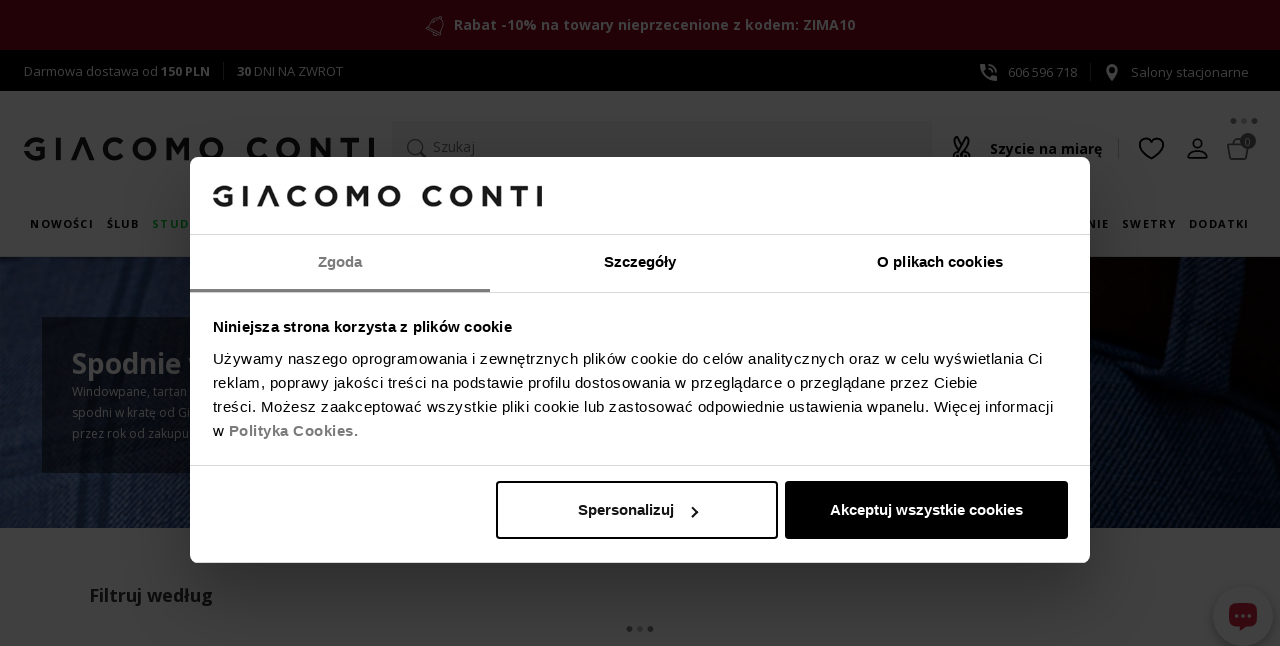

--- FILE ---
content_type: text/html;charset=utf-8
request_url: https://giacomo.pl/spodnie-w-krate.html?c=spodnie-w-krate&offset=32
body_size: 39901
content:

<!DOCTYPE html>
<!--[if IE 8]> <html lang="pl" class="ie8 no-js"> <![endif]-->
<!--[if IE 9]> <html lang="pl" class="ie9 no-js"> <![endif]-->
<!--[if !IE]><!-->
<html lang="pl">
<!--<![endif]-->
<head>
<base href="https://giacomo.pl/" />
<meta charset="utf-8">
<meta content="width=device-width, initial-scale=1.0" name="viewport">
<meta http-equiv="X-UA-Compatible" content="IE=edge,chrome=1">
<title>Spodnie w kratę męskie, eleganckie spodnie - kolekcja 2026 | Giacomo Conti</title>
<meta name="description" content="Stylowe i wpisujące się w aktualne trendy - postaw na spodnie w kratę przeznaczone na okazje formalne lub półformalne! Sprawdź naszą ofertę! 😉" />
<meta name="keywords" content="" />
<link href="/gfx/favicon.ico" rel="SHORTCUT ICON" type="image/ico">
<meta property="og:site_name" content="Giacomo Conti">
<meta property="og:title" content="">
<meta property="og:description" content="Stylowe i wpisujące się w aktualne trendy - postaw na spodnie w kratę przeznaczone na okazje formalne lub półformalne! Sprawdź naszą ofertę! 😉">
<meta property="og:type" content="website">
<meta property="og:url" content="https://giacomo.pl/spodnie-w-krate.html?offset=32">
<link rel="canonical" href="https://giacomo.pl/spodnie-w-krate.html?offset=32" />
<meta name="facebook-domain-verification" content="ip1kosfl9kmkvgtqn7xmwiruaaqmiy" />
<link rel="stylesheet" href="assets/v/ec-all.min.css?v=" rel="preload" as="style" />
<!-- Google Optimize -->
<script type="text/javascript">
if (typeof EC === 'undefined') {
EC = {};
}
EC.modules = function () {
var modules= [];
var modulesViewport = [];
var addToModules = function (addFunction) {
modules.push({init: addFunction});
};
var registerModule = function (module) {
if (typeof module.viewportId != "undefined") {
modulesViewport.push(module);
} else {
modules.push(module);
}
};
return {
add: registerModule,
addF: addToModules,
get list () {
return modules;
},
clear: function () {
modules = [];
},
get listVP () {
return modulesViewport;
},
removeVP: function (i) {
modulesViewport.splice(i, 1);
}
}
}();
EC.locale = {
'single': 'pl',
'double': ('pl' == 'pl') ? "pl_PL" : "en_EN"
};
EC.domain = (window.location.hostname !== "localhost") ? "https://giacomo.pl/" : "";
EC.images = "/images/";
EC.version = "20260112221140";
EC.scriptCompile = true;
</script>
<!-- Google Tag Manager -->
<!-- Global site tag (gtag.js) - Google Ads: 662822053 -->
<script async src="https://www.googletagmanager.com/gtag/js?id=AW-662822053"></script>
<script>
window.dataLayer = window.dataLayer || [];
function gtag(){dataLayer.push(arguments);}
gtag('js', new Date());
gtag('config', 'AW-662822053');
</script>
<script>
if (typeof dataLayer_impressions === 'undefined') {
var dataLayer_impressions = []
}
dataLayer = [{
'pageType': 'category',
'categoryId': 'spodnie-w-krate',
'ecommerce': {
'impressions': dataLayer_impressions
}
}];
</script>
<script>(function(w,d,s,l,i){w[l]=w[l]||[];w[l].push({'gtm.start':
new Date().getTime(),event:'gtm.js'});var f=d.getElementsByTagName(s)[0],
j=d.createElement(s),dl=l!='dataLayer'?'&l='+l:'';j.async=true;j.src=
'https://www.googletagmanager.com/gtm.js?id='+i+dl;f.parentNode.insertBefore(j,f);
})(window,document,'script','dataLayer','GTM-56F2795');</script>
<!-- End Google Tag Manager -->
<link rel="preload" as="image" href="/images/_headerImage/spodniewkrate310124.webp" fetchpriority="high" type="image/webp">
<link rel="preconnect" href="https://fonts.googleapis.com" />
<link rel="preconnect" href="https://fonts.gstatic.com" crossorigin />
<link rel="preload" as="style" href="https://fonts.googleapis.com/css2?family=Open+Sans:wght@300;400;600;700&display=swap" />
<link href="https://fonts.googleapis.com/css2?family=Open+Sans:wght@300;400;600;700&display=swap" rel="stylesheet" media="print" onload="this.media='all'" />
<style>
@media (max-width: 767px) {
.indexPage #layerslider img {
aspect-ratio: 1 / 1;
width: 100% !important; }
.product-image .row {
width: 100vw;
aspect-ratio: 4/6;
}
}
@media (min-width: 992px) {
.logo .site-logo > img {
height: 100%;
}
}
@media (min-width: 1200px) {
.indexPage #layerslider img {
aspect-ratio: 1908 / 771.15;
width: 100% !important; }
}
</style>
<style>
@keyframes livechatUpDown {
0% {
transform: translateY(0);
}
5% {
transform: translateY(-10px);
}
15% {
transform: translateY(-15px);
}
30% {
transform: translateY(0);
}
100% {
transform: translateY(0);
}
}
#livechatAnims {
position: absolute;
}
#livechatAnims .lc-dot-1,
#livechatAnims .lc-dot-2,
#livechatAnims .lc-dot-3 {
transform-box: fill-box;
transform-origin: 50% 50%;
animation-timing-function: cubic-bezier(0, 0, 1, 1);
animation-name: livechatUpDown;
animation-iteration-count: infinite;
animation-duration: 1.5s;
}
#livechatAnims .lc-dot-2 {
animation-delay: 0.15s;
}
#livechatAnims .lc-dot-3 {
animation-delay: 0.3s;
}
#livechatSvg {
transition: 150ms ease;
width:32px;
height:32px
}
div#livechatincBack:hover #livechatSvg {
transform:scale(1.25);
}
div#livechatincBack:hover .liveChatLoader {
display: inline-block;
}
div#livechatincBack {
position:relative;
box-shadow: rgba(0, 0, 0, 0.3) 0px 4px 12px;
margin: 1.1em 0 1em 1em;
cursor:pointer;
position: fixed;
right: 0.5em;
bottom: 60px;
z-index: 1;
width: 60px;
background: white;
border-radius: 50%;
height: 60px;
display: flex;
align-items: center;
justify-content: center;
transition: all 150ms ease;
}
div#livechatincBack.hide {
opacity: 0;
}
@media (max-width: 991px) {
.itemPage div#livechatincBack {
transform: translateY(-60px);
}
}
.liveChatLoader {
width: 80px;
height: 80px;
z-index: -1;
position: absolute;
top: -40px;
left: -40px;
display: none;
}
.liveChatLoader div {
position: absolute;
border: 4px solid #fff;
opacity: 0;
border-radius: 50%;
animation: liveChatLoader 2s cubic-bezier(0, 0.2, 0.8, 1) 1;
}
.liveChatLoader div:nth-child(2) {
animation-delay: -0.5s;
}
@keyframes liveChatLoader {
0% {
top: 72px;
left: 72px;
width: 0;
height: 0;
opacity: 0;
}
4.9% {
top: 72px;
left: 72px;
width: 0;
height: 0;
opacity: 0;
}
5% {
top: 72px;
left: 72px;
width: 0;
height: 0;
opacity: 1;
}
100% {
top: 0px;
left: 0px;
width: 144px;
height: 144px;
opacity: 0;
}
}
</style>
</head>
<body class="ecommerce categoryPage category-spodnie-w-krate view-default">
<noscript><iframe src="https://www.googletagmanager.com/ns.html?id=GTM-56F2795" height="0" width="0" style="display:none;visibility:hidden"></iframe></noscript>
<div class="all">
<div class="additionalHeaderInfo_top">
<img alt="additional header info bell icon" height="20" src="/gfx/ikona-dzwonek.svg " width="20" /> <strong> Rabat -10% na towary nieprzecenione z kodem: ZIMA10<style type="text/css">.additionalHeaderInfo_top { background: #87041c; color: #ffffff; }</style></strong>
</div>
<div class="contact-data clearfix d-flex justify-content-between">
<div class="contact-data__element"><span class="ic-free-delivery"><a aria-label="darmowa dostawa" href="/do/pages/dostawa" rel="nofollow">Darmowa dostawa od <strong>150 PLN</strong></a></span><a aria-label="zwroty i wymiany" href="/do/pages/zwrotyWymianyEsklep" rel="nofollow"><strong>30</strong> DNI NA ZWROT</a></div><div class="contact-data__element"><a aria-label="numer kontaktowy" href="tel:+48606596718"><span class="ic-phone"><svg><use href="#icon-tel"></use></svg>606 596 718</span></a><a aria-label="salony stacjonarne" href="/do/showrooms" rel="nofollow"><svg><use href="#icon-pin"></use></svg>Salony stacjonarne</a></div></div>
<div class="header d-flex flex-wrap">
<nav class="additional-nav preHeaderMenu">
<ul class="list-inline d-flex flex-wrap flex-md-nowrap">
<li class="logo">
<a class="site-logo" href="/" title="Elegancka odzież męska premium Giacomo Conti">
<svg role="img" aria-label="Logo Giacomo Conti">
<use href="#logo" xhref="#logo"></use>
</svg>
</a>
</li>
<li class="search-wrapper mx-lg-auto ">
<div>
<script id="tmplCheckboxList" type="text/x-handlebars-template">
<div class="filter" data-filter="{{name}}">
<h2>{{title}}</h2>
<ul class="">
{{#each items}}
<li>
{{#if value}}
<input type="checkbox" value="{{value}}" name="{{../name}}" {{checked}} id="filter_{{../../name}}_{{name}}" />
{{else}}
<input type="checkbox" value="{{name}}" name="{{../name}}" {{checked}} id="filter_{{../../name}}_{{name}}" />
{{/if}}
<label for="filter_{{../name}}_{{name}}"><span>{{name}} <i>({{length}})</i></span></label>
</li>
{{/each}}
</ul>
</div>
</script>
<script id="tmplSliderPrice" type="text/x-handlebars-template">
<div class="filter" data-filter="{{name}}">
<h2>{{title}}</h2>
<div id="priceSlider"></div>
<div class="row">
<div class="col-md-5">
<input type="text" value="" name="priceMin" class="form-control" />
</div>
<div class="col-md-2" style="padding-top: 5px;">
-
</div>
<div class="col-md-5">
<input type="text" value="" name="priceMax" class="form-control"/>
</div>
</div>
</div>
</script>
<script id="loaderTmpl" type="text/x-handlebars-template">
<div class="loader-new {{class}}">
<i id="fa-loader"></i>
</div>
</script>
<script id="tagsTmpl" type="text/x-handlebars-template">
<div class='filter' data-filter='{{name}}'>
<h2>{{title}}</h2>
<div></div>
</div>
</script>
<script id="orderTmpl" type="text/x-handlebars-template">
<ul class="orders">
<li>Sortuj po:</li>
{{#each orders}}
<li>
<a data-order="{{value}}" data-dir="asc">{{name}} <i class="fa fa-arrow-down" aria-hidden="true"></i></a>
</li>
{{/each}}
</ul>
</script>
<script id="orderSelectTmpl" type="text/x-handlebars-template">
<div class="orderSelect">
<label class="control-label">Sortuj po:</label>
<select class="form-control input-sm">
{{#each orders}}
<option value="{{value}}_{{dir}}" data-dir="{{dir}}" data-value="{{value}}">{{name}}</option>
{{/each}}
</select>
</div>
</script>
<script id="limitSelectTmpl" type="text/x-handlebars-template">
<div class="orderSelect">
<label class="control-label">Pokaż</label>
<select class="form-control input-sm">
{{#each limits}}
<option value="{{this}}">{{this}}</option>
{{/each}}
</select>
</div>
</script>
<script id="paginationTmpl" type="text/x-handlebars-template">
<div class="col-md-4 col-sm-4 items-info">
{{itemOnPageFrom}}
do
{{itemOnPageTo}}
z
{{total}}
produktów
</div>
{{#if showPagination}}
<div class="list-view-sorting lv-bottom">
<ul class="pagination">
{{#if showGoToFirst}}
<li class="page-item"><a href="{{hrefFirst}}" title="Poprzednia strona"><i class="fa fa-angle-double-left"></i></a></li>
{{/if}}
{{#if showGoBack}}
<li class="page-item"><a href="{{hrefPrev}}" title="Poprzednia strona"><i class="fa fa-angle-left"></i></a></li>
{{/if}}
{{#each pages}}
{{#ifEqual number ../page}}
<li class="active">
<a>{{number}}</a>
</li>
</li>
{{else}}
<li>
<a href="{{href}}" title="Następna strona">{{number}}</a>
</li>
{{/ifEqual}}
{{/each}}
{{#if showGoNext}}
<li class="page-item"><a class="link-next" href="{{hrefNext}}" aria-label="Następna strona"><i class="fa fa-angle-right"></i></a></li>
{{/if}}
{{#if showGoToEnd}}
<li class="page-item"><a class="link-last" aria-label="Ostatnia strona" href="{{hrefLast}}"><i class="fa fa-angle-double-right"></i></a></li>
{{/if}}
</ul>
</div>
{{/if}}
</script>
<script id="paginationTopTmpl" type="text/x-handlebars-template">
{{#if showPagination}}
<ul class="pagination pull-right">
{{#if showGoToFirst}}
<li class="link-first"><a href="{{href}}" aria-label="Poprzednia strona"><i class="fa fa-angle-double-left"></i></a></li>
{{/if}}
{{#if showGoBack}}
<li class="link-prev"><a href="{{href}}" title="Poprzednia strona"><i class="fa fa-angle-left"></i></a></li>
{{/if}}
{{#each pages}}
<li class="link-page">
{{#ifEqual this ../page}}
<span>{{this}}</span>
{{else}}
<a href="{{../href}}/{{this}}" aria-label="Następna strona">{{this}}</a>
{{/ifEqual}}
</li>
{{/each}}
{{#if showGoNext}}
<li class="link-next"><a href="{{href}}" aria-label="Następna strona"><i class="fa fa-angle-right"></i></a></li>
{{/if}}
{{#if showGoToEnd}}
<li class="link-last"><a href="{{href}}" aria-label="Ostatnia strona"><i class="fa fa-angle-double-right"></i></a></li>
{{/if}}
</ul>
</div>
{{/if}}
</script>
<script id="noResultTmpl" type="text/x-handlebars-template">
<div class="alert alert-warning" role="alert">
Żaden towar nie spełnia podanych kryteriów wyszukiwania. Wprowadź inne dane i spróbuj jeszcze raz.
</div>
<div class="banners-row"><div class="row"><div class="col-sm-6"><a href="/koszule.html"><img alt="koszule" class="img-responsive" src="/images/koszule-meskie-giacomo-conti.jpg" /></a></div><div class="col-sm-6"><a href="/marynarki.html"><img alt="marynarki" class="img-responsive" src="/images/marynarki-giacomo-conti.jpg" /></a></div></div></div></script>
<script id="usedFilterTmpl" type="text/x-handlebars-template">
<ul class="filters">
<li>Wybrane filtry</li>
{{#each filters}}
<li class="filter{{name}}" data-filtr="{{name}}" data-value="{{value}}">
<span class="used-filter-title">{{title}}</span><span>{{nameV}}</span> <i class="fa fa-times removeFiltr" aria-hidden="true"></i>
</li>
{{/each}}
</ul>
</script>
<script id="buttonFilterTmpl" type="text/x-handlebars-template">
<button class='btn btn-default submit pull-right'>Filtruj</button>
</script>
<script id="paginationInheritTmpl" type="text/x-handlebars-template">
<div class="items-info">
<span id="categoryItemCounter">{{itemOnPageTo}}</span>
z
<span id="categorySize">{{total}}</span>
produktów
{{#if showPagination}}
<button class="btn" id="loadMoreInherit"><i class="fa fa-arrow-down fa-4"></i> Pobierz więcej</button>
{{/if}}
</div>
</script>
<script id="tmplSelectList" type="text/x-handlebars-template">
<div class="filter {{class}}" data-filter="{{name}}">
<label class="filter__label d-block" for="{{name}}">{{title}}</label>
<select class="{{classSelect}}" style="width: 100%;" {{#if multiple}}multiple="multiple"{{/if}}>
<option value="">Wszystkie</option>
{{#each items}}
{{#if value}}
<option value="{{value}}" {{#if selected}}selected{{/if}}>{{name}} {{#ifEqual length 0}}{{else}}({{length}}){{/ifEqual}}</option>
{{else}}
{{#if name}}
<option value="{{name}}" {{#if selected}}selected{{/if}}>{{name}} {{#ifEqual length 0}}{{else}}({{length}}){{/ifEqual}}</option>
{{/if}}
{{/if}}
{{/each}}
</select>
</div>
</script>
<script id="tmplSelectColorList" type="text/x-handlebars-template">
<div class="filter {{class}}" data-filter="{{name}}">
<label class="filter__label d-block" for="{{name}}">{{title}}</label>
<select class="{{classSelect}}" id="colorSelect" style="width: 100%;" {{#if multiple}}multiple="multiple"{{/if}}>
<option value="">{{title}}</option>
{{#each items}}
<option value="{{value}}" data-gradient-img="{{ image }}" {{#if selected}}selected{{/if}} title="{{name}}">{{symbol}}</option>
{{/each}}
</select>
</div>
</script>
<script id="tmplSelectListPriceRange" type="text/x-handlebars-template">
<div class="filter {{class}}" data-filter="{{name}}">
<select class="{{classSelect}}" style="width: 100%;" >
<option value="">{{title}}</option>
{{#each items}}
<option value="{{name}}" {{#if selected}}selected{{/if}} data-from="{{priceFrom}}" data-to="{{priceTo}}">{{name}} {{#ifEqual length 0}}{{else}}({{length}}){{/ifEqual}}</option>
{{/each}}
</select>
</div>
</script>
<script id="tmplCheckboxListPriceRange" type="text/x-handlebars-template">
<div class="filter" data-filter="{{name}}">
<h2>{{title}}</h2>
<ul class="">
{{#each items}}
<li>
<input type="checkbox" value="{{name}}" name="{{../name}}" {{checked}} id="filter_{{../name}}_{{name}}" data-from="{{priceFrom}}" data-to="{{priceTo}}" /> <label for="filter_{{../name}}_{{name}}"><span>{{name}}</span></label>
</li>
{{/each}}
</ul>
</div>
</script>
<script id="tmplCheckboxSingleList" type="text/x-handlebars-template">
<div class="checkbox filter custom-checkbox" data-filter="{{name}}">
{{#if show}}
<input class="custom-control-input" type="checkbox" id="{{name}}" name="{{name}}" {{checked}} />
<label for="{{name}}">
{{title}} ({{length}})
</label>
{{/if}}
</div>
</script>
<script id="tmplCheckboxBoolean" type="text/x-handlebars-template">
<div class="checkbox filter custom-checkbox" data-filter="{{name}}">
<input class="custom-control-input" type="checkbox" id="{{name}}" name="{{name}}" {{checked}} />
<label for="{{name}}">
{{title}} ({{length}})
</label>
</ul>
</div>
</script>
<script id="tmplRangeSlider" type="text/x-handlebars-template">
<div class="filter" data-filter="{{name}}">
<h2>{{title}}</h2>
<div id="rangeSlider"></div>
<div class="row">
<div class="col-md-5">
<input type="text" value="" name="rangeMin" class="form-control" />
</div>
<div class="col-md-2" style="padding-top: 5px;">
-
</div>
<div class="col-md-5">
<input type="text" value="" name="rangeMax" class="form-control"/>
</div>
</div>
</div>
</script>
<script id="orderSelectGiaTmpl" type="text/x-handlebars-template">
<form name="sort_form" method="get">
<label class="control-label" for="sort_type_id">Kolejność:</label>
<select class="form-control custom-select select-light" id="sort_type_id">
{{#each orders}}
<option value="{{value}}_{{dir}}" data-dir="{{dir}}" data-value="{{value}}" {{#if selected}}selected{{/if}}>{{name}}</option>
{{/each}}
</select>
</form>
</script>
<script id="limitSelectGiaTmpl" type="text/x-handlebars-template">
<form name="pagedItems_form" method="get">
<label class="control-label" for="limit_type_id">Pokaż:</label>
<select class="form-control custom-select select-light" id="limit_type_id">
{{#each limits}}
<option value="{{value}}" {{#if selected}}selected{{/if}}>{{value}}</option>
{{/each}}
</select>
</form>
</script>
<script id="paginationGiaTmpl" type="text/x-handlebars-template">
{{#if showPagination}}
<ul class="pagination pull-right">
{{#if showGoToFirst}}
<li class="link-first"><a href="{{hrefFirst}}" aria-label="Poprzednia strona"><i class="fa fa-angle-double-left"></i></a></li>
{{/if}}
{{#if showGoBack}}
<li class="link-prev"><a href="{{hrefPrev}}" aria-label="Poprzednia strona"><i class="fa fa-angle-left"></i></a></li>
{{/if}}
{{#each pages}}
<li class="link-page">
{{#ifEqual number ../page}}
<span>{{number}}</span>
{{else}}
<a href="{{href}}">{{number}}</a>
{{/ifEqual}}
</li>
{{/each}}
{{#if showGoNext}}
<li class="link-next"><a href="{{hrefNext}}" aria-label="Następna strona"><i class="fa fa-angle-right"></i></a></li>
{{/if}}
{{#if showGoToEnd}}
<li class="link-last"><a href="{{hrefLast}}" aria-label="Ostatnia strona"><i class="fa fa-angle-double-right"></i></a></li>
{{/if}}
</ul>
</div>
{{/if}}
</script>
<button type="button" id="btn-search" aria-label="Szukaj">
<svg class="ic-search"><use href="#ic-search"></use></svg>
Szukaj
</button>
<div id="searchFullPage" style="display:none">
<div class="section-wide">
<div class="input-wrapper">
<div id="searchForm">
<svg class="ic-search"><use href="#ic-search"></use></svg>
<input name="view" value="0" type="hidden" />
<input name="any" value="" type="text" class="form-control" id="shopSearch" placeholder="Szukaj"/>
<input name="start" value="0" type="hidden" />
<input name="limit" value="32" type="hidden" />
<input name="target" value="" type="hidden" />
<input name="viewType" value="" type="hidden" />
<button class="searchIco hidden">Usuń</button>
</div>
<button type="button" class="close close-btn" data-dismiss="modal" aria-label="close"></button>
</div>
<div class="input-group" id="ecSuggest">
<div class="suggestList col-12"></div>
<div class="recentSearches col-12 col-md-6">
<h5 class="styled-title">Ostatnie wyszukiwania</h5>
<ul class="tag-chips"></ul>
</div>
<div class="popularSearches col-12 col-md-6">
<h5 class="styled-title">Na topie</h5>
<ul class="tag-chips">
<li>Koszule</li>
<li>Garnitury</li>
<li>Koszule eleganckie</li>
<li>Kurtki skórzane</li>
<li>Płaszcze</li>
<li>Swetry</li>
</ul>
</div>
</div>
<div class="products-list" id="searchInfoCanvas">
<div class="loader-new loader">
<i class="fa fa-spinner fa-spin fa-3x fa-fw margin-bottom fa-pulse" id="fa-loader"></i>
</div>
</div>
<div class="row product-items d-none">
<div class="col-12 row top-controls-row justify-content-between">
<div class="filter-header col-lg-3">
<div class="filter-title">Filtruj według</div>
</div>
<div class="col-12 col-lg-9">
<div class="top-controls">
<div class="d-flex justify-content-between align-items-baseline">
<div class="d-none" id="modal_paginationTopInfo"></div>
<div class="ordersNew" id="modal_orderListSerp"></div>
<div class="lv-show"></div>
</div>
<div id="modal_paginationTop"></div>
</div>
</div>
</div>
<div class="col-12 col-lg-auto filters-wrapper">
<div id="modal_top-nav" class="form-inline collapse top-nav">
<div class="row" id="modal_usedFilters"></div>
<ul id="modal_filters" class="nav flex-md-column"></ul>
</div>
<a id="titleFiltersBtn" role="button" data-toggle="collapse" href="#modal_top-nav" aria-expanded="false" aria-controls="top-nav" class="btn btn-collapse d-block d-md-none collapsed">Filtrowanie</a>
</div>
<div class="products-wrapper">
<div class="list-products list-products-default list-display-grid" id="modal_productListSerp"></div>
</div>
<div class="row bottom-controls w-100 pb-3 justify-content-center justify-content-lg-end" style="order: 3;">
<div id="modal_paginationBottom"></div>
</div>
</div>
</div>
</div>
<script type="text/javascript">
var msg = { shopSearch: {
found: "Znaleziono",
notFound: "Żaden towar nie spełnia podanych kryteriów wyszukiwania. Wprowadź inne dane i spróbuj jeszcze raz.",
results: "wyników",
moreResults: "więcej wyników",
deleteEverything:"Usuń wszystko",
delete: "&times;"
}
}
var pageLimit = "32";
EC.modules.add({
jsOrder: true,
module:"searchInModal",
initAfter: function(){
return new Promise(function(resolve, reject) {
setTimeout(function() {
resolve(true);
}, 300);
document.getElementById("btn-search").addEventListener("click", function( event ) {
resolve(true);
}, { once: true });
})
},
init: function () {
new EC.Search.SearchInModal({
minLength:2,
limit:8,
showSuggestSolr:"true",
isSearch:"",
allowRecentDeletion: true,
msg:{
found:"Znaleziono",
results:"wyników",
notFound:"Żaden towar nie spełnia podanych kryteriów wyszukiwania. Wprowadź inne dane i spróbuj jeszcze raz.",
moreResults:"więcej wyników",
deleteEverything:"Usuń wszystko",
delete: "&times;"
}
});
}
});
EC.modules.add({
jsOrder: true,
module: "filtersSearchPageNew",
initAfter: function(){
return new Promise(function(resolve, reject) {
document.getElementById("shopSearch").addEventListener("keyup", function() {
if (document.getElementById("shopSearch").value.length >= 2) {
resolve(true);
}
})
document.getElementById("shopSearch").addEventListener("changeCustom", function() {
if (document.getElementById("shopSearch").value.length >= 2) {
resolve(true);
}
})
})
},
init: function () {
new EC.filter.Core({
"urlFilters": "do/search/getFilters",
"url": "do/searchEngine/",
"urlItems": "do/serpItems",
"lang": "pl",
"modeOrder": "select",
"constructPagin": "PaginationNew",
"constructOrder": "OrdersNew",
"isTmplFromAjax": true,
"filters": [
{
"isLocalized":"false",
"name": "Rozmiar",
"sufix" : "Modal",
"value": "_size_enum",
"mode": "select",
"class": "single-filter",
"enumValues": 'one sizeXSSMM/LLXLXL/XXLXXLXXXLXXXXLXXXXXLXXXXXXLXXXXXXXL3XL4XL39-4139-4241-4241-4342-4342-4443-4644-4545-4730 N31 N32 N32 W33 N33 W34 N34 W35 N35 W36 N37 N38 N39 N40 N24252627282930313233343536383940414243444546484950515254565860626460 (4XL)62 (5XL)64 (6XL)68869094959698102105106110114115118122125164-170/34164-170/35164-170/36164-170/37164-170/38164-170/39164-170/40164-170/41164-170/42164-170/43164-170/44164-170/45164-170/46164-170/47164-170/48164-170/50164-170/52164-170/54164-170/56167-170/37170-176/36170-176/37170-176/38170-176/41170-176/43170-176/45170-176/86170-176/90170-176/94170-176/98170-176/102170-176/106176-182/34176-182/35176-182/36176-182/37176-182/38176-182/39176-182/40176-182/41176-182/42176-182/43176-182/44176-182/45176-182/46176-182/47176-182/48176-182/49176-182/50176-182/51176-182/52176-182/53176-182/54176-182/56176-182/58176-182/60176-182/62176-182/64182-188/86182-188/90182-188/94182-188/98182-188/102182-188/106182-188/50188-184/41188-192/39188-192/41188-192/42188-194/36188-194/37188-194/38188-194/39188-194/40188-194/41188-194/42188-194/43188-194/44188-194/45188-194/46188-194/47188-194/48188-194/49188-194/50188-194/51188-194/52188-194/53188-194/54188-194/55188-194/56188-194/58188-194/60188-194/62188-194/64188-194/66194-200/39158/70158/74158/78158/80158/84158/88164/36164/37164/38164/70164/74164/78164/82164/84164/86164/88164/90164/92164/94164/96164/98164/100164/106170/38170/40170/42170/44170/46170/50170/74170/76170/78170/82170/84170/86170/88170/90170/92170/94170/96170/98170/100170/102170/104170/106170/108170/110170/112170/116170/120170/124176/36176/38176/48176/50176/52176/54176/56176/58176/60176/72176/74176/78176/82176/84176/86176/88176/90176/92176/94176/96176/97176/98176/100176/102176/104176/106176/108176/110176/112176/114176/116176/118176/120176/122176/124176/128176/132182/41182/54182/74182/78182/82182/84182/86182/88182/90182/92182/94182/96182/98182/100182/102182/103182/104182/106182/108182/110182/112182/114182/116182/118182/120182/122182/124182/126182/128182/132182/136188/42188/43188/50188/52188/54188/56188/58188/66188/78188/82188/86188/88188/90188/94188/96188/92188/98188/100188/102188/103188/104188/106188/108188/110188/112188/114188/116188/118188/120188/122188/124188/125188/126188/128188/132188/136188/140194/90194/94194/98194/100194/102194/106194/110194/116194/124194/127194/130194/142198/45158/80/70158/84/74158/84/78158/88/78165/84/74164/88/72164/88/74164/88/78164/88/82164/92/78164/92/79164/92/80164/92/82164/96/82164/96/86164/100/86164/100/88164/100/90164/104/88164/104/92164/108/110170/84/74170/88/74170/88/78170/88/82170/92/78170/92/82170/96/82170/96/84170/96/86170/96/88170/96/90170/98/82170/100/82170/100/86170/100/88170/100/90170/100/92170/100/96170/104/86170/104/90170/104/92170/104/94170/104/96170/104/100170/108/90170/108/94170/108/98170/112/90170/112/94170/112/98170/112/102170/116/98170/116/102170/116/106170/116/108170/116/118170/120/106170/120/108170/120/110170/120/112170/124/102170/124/110170/124/114170/124/116170/124/118170/124/124170/124/130170/128/114170/128/120170/132/124176/84/78176/88/74176/88/78176/88/82176/92/78176/92/82176/92/86176/96/78176/96/82176/96/84176/96/86176/96/88176/96/90176/96/98176/100/82176/100/86176/100/88176/100/90176/100/92176/100/94176/100/96176/100/98176/104/86176/104/90176/104/92176/104/94176/104/96176/104/98176/108/78176/108/82176/108/90176/108/94176/108/96176/108/98176/108/100176/112/92176/112/94176/112/95176/112/98176/112/100176/112/102176/112/104176/112/110176/116/90176/116/94176/116/98176/116/102176/116/104176/116/106176/116/108176/116/110176/116/112176/120/106176/120/110176/120/112176/124/98176/124/104176/124/106176/124/108176/124/110176/124/114176/124/116176/124/118176/124/126176/128/114176/128/118176/128/120176/132/102176/132/106176/132/114176/132/118176/132/122176/132/124176/132/126176/132/134176/136/126176/140/126178/108/94182/88/74182/88/78182/88/86182/92/78182/92/82182/96/82182/96/86182/96/90182/100/82182/100/86182/100/88182/100/90182/100/92182/100/94182/104/82182/104/86182/104/90182/104/92182/104/94182/104/96182/104/98182/108/90182/108/94182/108/96182/108/98182/108/100182/108/102182/110/110182/112/94182/112/98182/112/100182/112/102182/112/104182/112/106182/116/98182/116/100182/116/102182/116/106182/116/108182/116/110182/120/98182/120/100182/120/102182/120/106182/120/110182/120/112182/120/114182/122/98182/124/106182/124/110182/124/114182/124/116182/124/118182/126/118182/128/106182/128/108182/128/110182/128/114182/128/118182/128/120182/128/126182/132/102182/132/114182/132/118182/132/124182/136/114182/136/118182/136/120182/136/122182/136/123182/136/126182/136/128182/136/134182/136/141184/138/133188/88/78188/92/78188/96/82188/96/86188/96/90188/92/82188/100/86188/100/90188/100/94188/104/90188/104/92188/104/94188/104/98188/108/90188/108/92188/108/94188/108/96188/108/98188/108/100188/108/102188/112/90188/112/94188/112/98188/112/100188/112/102188/112/104188/112/106188/116/98188/116/100188/116/102188/116/104188/116/106188/116/108188/116/110188/116/112188/120/98188/120/102188/120/106188/120/108188/120/110188/120/112188/120/123188/120/126188/122/97188/122/98188/124/98188/124/102188/124/106188/124/108188/124/110188/124/114188/124/118188/124/120188/128/110188/128/114188/128/118188/128/119188/132/102188/132/114188/132/118188/132/122188/136/120188/136/122188/136/124188/136/126188/136/128188/138/125188/140/132194/100/86194/104/90194/104/94194/108/90194/108/94194/108/98194/108/100194/112/94194/112/98194/112/100194/116/102194/120/102194/120/106194/124/106194/124/110194/124/114194/124/120194/128/102194/128/110194/132/106196/132/110198/124/1143.5/903.5/953.5/1053.5/1103.5/1153.5/1203.5/1253.5/1304.0/904.0/954.0/1054.0/1104.0/1154.0/1204.0/1254.0/130176-182/124/1143L176-182/112176-182/116176-182/120176-182/124176-182/128176-182/132176-182/136176/124/112176/128/116176/132/120182/120/108182/124/112182/128/116182/132/120182/136/124176-182/124/11812/6',
"sortByEnumValues": true,
multiple: true
}
,
{
"isLocalized":"false",
"name": "Materiał",
"sufix" : "Modal",
"value": "atr_fabric_enum",
"mode": "select",
"class": "single-filter",
"enumValues": 'AkrylAksamitBawełnaBawełna 2plyBawełna egipskaBawełna merceryzowanaBawełna 100 procentElastanFlauszJedwabKaszmirLawa wulkanicznaLenLyocellMikrofibraModalNylonPoliamidPoliesterPoliakrylPoliester z recyklinguRayonSkóra ekologicznaSkóra licowaSkóra naturalnaSkóra nubukSkóra zamszowaStal szlachetnaStretchSztruksTkaninaWelurWełnaWełna 100sWełna 110sWełna 120sWełna 130sWełna 150sWełna MerinoWiskozaWłókno bambusoweWłókno węgloweZamszInny',
"sortByEnumValues": true,
multiple: true
}
,
{
"isLocalized":"false",
"name": "Kolor",
"sufix" : "Modal",
"value": "atr_colour_text",
"mode": "select",
"class": "single-filter",
multiple: true
}
,
{
"isLocalized":"false",
"name": "Fason",
"sufix" : "Modal",
"value": "atr_fashion_enum",
"mode": "select",
"class": "single-filter",
"enumValues": 'SlimSuper slimRegularComfortniskiwysokiKlamra - AutomatycznaKlamra - PełnaKlamra - KlasycznaKlasyczneKamieńBez kamieniaEleganckiBokserkiextra slimRelaxStópki niskieStópki wysokie',
"sortByEnumValues": true,
multiple: true
}
,
{
"isLocalized":"false",
"name": "Wzór",
"sufix" : "Modal",
"value": "atr_pattern_enum",
"mode": "select",
"class": "single-filter",
"enumValues": 'GeometrycznyGładkiJodełkaKrataKropkiKwiatowyMelanżMikrowzórPaisleyPaskiPikowanieStrukturaWarkoczowyZwierzęcyInneŻakardTropikalnyMarinistycznyEgzotycznyWzorzysteKwadratowaPepitkaRóża wiatrówKoniczynaMałaStandardBrakFlorystycznyRombyMoroPalmySztruksG��adkiMikrowz��r��akardMelan��Zwierz��cyPerforacja',
"sortByEnumValues": true,
multiple: true
}
,
{
"isLocalized":"false",
"name": "Kołnierzyk",
"sufix" : "Modal",
"value": "atr_collar_enum",
"mode": "select",
"class": "single-filter",
"enumValues": 'Button-DownKentŁamanyStójkaWłoskiPodwójnyButton-UpButton-down��amany',
"sortByEnumValues": true,
multiple: true
}
,
{
"isLocalized":"false",
"name": "Kategoria",
"sufix" : "Modal",
"value": "filterCategory_text",
"mode": "select",
"class": "single-filter",
multiple: true
}
,
{
"isLocalized":"false",
"name": "Rodzaj garnituru",
"sufix" : "Modal",
"value": "atr_type_suit_enum",
"mode": "select",
"class": "single-filter",
"enumValues": 'JednorzędowyDwurzędowyDwuczęściowyTrzyczęściowySmoking',
"sortByEnumValues": true,
multiple: true
}
,
{
"isLocalized":"false",
"name": "Rodzaj spodni",
"sufix" : "Modal",
"value": "atr_type_pants_enum",
"mode": "select",
"class": "single-filter",
"enumValues": 'MateriałoweJeansyShortyChinosGarniturowePięciokieszeniówkiCasualBrakElegantCargo',
"sortByEnumValues": true,
multiple: true
}
,
{
"isLocalized":"false",
"name": "Rodzaj buta",
"sufix" : "Modal",
"value": "atr_type_of_shoe_enum",
"mode": "select",
"class": "single-filter",
"enumValues": 'DerbyOxfordBrogsyMonkiLoafersTrzewikiSztybletyMokasynyLotnikiSneakersyTrampkiCasualPilotkiTenis��wkaLakierki',
"sortByEnumValues": true,
multiple: true
}
,
{
"isLocalized":"false",
"name": "Rodzaj swetra",
"sufix" : "Modal",
"value": "atr_type_sweater_enum",
"mode": "select",
"class": "single-filter",
"enumValues": 'BezrękawnikGolfCardiganKołnierz szalowyV-neckRound-neckNa suwakPółgolfZ kołnierzemRound ��� neck',
"sortByEnumValues": true,
multiple: true
}
,
{
"isLocalized":"false",
"name": "Nowość",
"sufix" : "Modal",
"value": "_novelty_boolean",
multiple: true
}
,
{
"isLocalized":"false",
"name": "Promocja",
"sufix" : "Modal",
"value": "_promotion_boolean",
multiple: true
}
,
{
"isLocalized":"false",
"name": "Wyprzedaż",
"sufix" : "Modal",
"value": "_sale_boolean",
multiple: true
}
],
"DOM": {
"idFilters": "modal_filters",
"idItemsList": "modal_productListSerp",
"idPaginations": "modal_paginationBottom",
"idPaginationsTop": "modal_paginationTop",
"idPaginationsTopInfo": "modal_paginationTopInfo",
"idPaginationsBottomInfo": "modal_paginationBottomInfo",
"idOrders": "modal_orderListSerp",
"idUsedFilters": "modal_usedFilters",
"idKeywordSearch": "keywordSearch",
"idShopSearchInput": "shopSearch",
"filterTitle": "filterTitle",
"filterTitleParent": "mobile-collapse-panel",
"idTitle":["filterTitle"],
"tmpl": {
"tmplUsedFilter": "usedFilterNew"
}
},
"MSG": {
all: "Wszystkie"
},
"isFilterCloseOnStart": true,
"usedFilter": {
"clearAllMsg": "Wyczyść wszystko",
"removeAllLimit": 0,
"removeAllMobileLimit": 0
},
"viewId": "0",
"orders": [{
"name": "Domyślna",
"value": "category_ord_166",
"dir": "asc"
},{
"name": "Od najtańszych",
"value": "price_g_sort",
"dir": "asc"
},{
"name": "Od najdroższych",
"value": "price_g_sort",
"dir": "desc"
}
],
select2: {
"selectedMsg": "Wybrano"
},
"limits": [{"value": 32}, {"value": 64}, {"value": 160}, {"value": 320}],
"limit": "32",
"newSearchInModal":true,
"start": "",
"defaultOrder": {
value: "category_ord_166",
dir: "asc"
},
"eventRenderSerp": function () {
if (typeof $.fn.handleWishList === 'function') {
$.ajax({
url: '/do/ajax/loadAddedToWishList.jsp',
type: 'get',
success: function (response) {
if (response) {
var itemsInWishList = "";
$.each(response, function (i, itemsInWishListResp) {
$.each(itemsInWishListResp, function (i, item) {
itemsInWishList += item + ";";
});
});
$.fn.handleWishList(itemsInWishList);
}
}
});
}
if (typeof $.fn.initTouchspin === 'function') {
$(".product-quantity .form-control").initTouchspin();
}
}
});
}
});
</script>
</div>
<div class="input-group searchBoxInfo d-none">
<div class="suggest-header">Na topie</div><div class="suggest-item"><a href="/okrycia-wierzchnie.html">🧥 Okrycia wierzchnie</a></div><div class="suggest-item"><a href="/koszule.html" id="a-koszula">👔 Koszule</a></div><div class="suggest-item"><a href="/garnitury.html" id="a-polo">Garnitury</a></div><div class="suggest-item"></div></div>
</li>
<li class="link-text"><a href="do/pages/uslugi"><svg class="ic-scissors" aria-label="uslugi" width="25px" height="25px"><use href="#ic-scissors"></use></svg><b class="d-none d-lg-inline pl-0 pr-1 px-xl-3 made-to-measure__desc">Szycie na miarę</b></a></li>
<li class="favorite">
<a href="do/wishList" class="btn-goto-wish" aria-label='Ulubione' rel="nofollow" data-toggle="tooltip" title='Ulubione' data-placement="bottom">
<svg width="25px" height="25px"><use href="#ic-wishlist"></use></svg>
</a>
</li>
<li class="login">
<a class="loginTrigger" aria-label="Konto" href="do/login?referer=https://giacomo.pl/spodnie-w-krate.html" rel="nofollow" data-toggle="tooltip" title="Konto" data-placement="bottom">
<svg width="27px" height="27px">
<use href="#ic-person"></use>
</svg>
</a>
</li>
<li class="show-basket">
<div class="top-cart-block">
<div class="top-cart-info">
<a href="do/cart" aria-label="Koszyk" class="top-cart-info-count" rel="nofollow">
<span id="cartItemsCount" class="num">0</span>
<svg class="opacity" width="29px" height="29px">
<use href="#ic-cart"></use>
</svg>
</a>
</div>
<div class="top-cart-content-wrapper">
<div class="top-cart-content">
<div class="loader-new">
<i></i>
</div>
</div>
</div>
</div>
</li>
</ul>
<div class="main-nav">
<nav class="navbar navbar-expand-xl px-lg-4">
<button class="navbar-toggler collapsed mobi-toggler" type="button" data-toggle="collapse" data-target="#navbarNavDropdown" aria-controls="navbarNavDropdown"
aria-expanded="false" aria-label="Toggle navigation" id="navbarMainTrigger">
<svg class="ic-hamburger-menu" width="27px" height="27px" viewBox="0 0 100 100">
<path class="hamburger-menu_line hamburger-menu_line1" d="M 20,29.000046 H 80.000231 C 80.000231,29.000046 94.498839,28.817352 94.532987,66.711331 94.543142,77.980673 90.966081,81.670246 85.259173,81.668997 79.552261,81.667751 75.000211,74.999942 75.000211,74.999942 L 25.000021,25.000058" />
<path class="hamburger-menu_line hamburger-menu_line2" d="M 20,50 H 80" />
<path class="hamburger-menu_line hamburger-menu_line3" d="M 20,70.999954 H 80.000231 C 80.000231,70.999954 94.498839,71.182648 94.532987,33.288669 94.543142,22.019327 90.966081,18.329754 85.259173,18.331003 79.552261,18.332249 75.000211,25.000058 75.000211,25.000058 L 25.000021,74.999942" />
</svg>
</button>
<div class="collapse navbar-collapse header-navigation" id="navbarNavDropdown">
<ul class="navbar-nav">
<li id="topMenu-nowosci" class="nav-item dropdown dropdown-wide">
<a class="nav-link dropdown-toggle " href="nowosci.html">
Nowości
</a>
<div class="dropdown-menu">
<div class="dropdown-content header-navigation-content">
<div class="container mx-auto p-lg-4">
<div class="row"><div class="col-12 col-lg-3"><ul class="list-unstyled"><li><a href="/nowosci.html">New Arrivals</a></li><li></li></ul></div><div class="col-lg-9"><strong><strong><a href="/nowosci.html"><picture> <source srcset="https://giacomo.pl//images/baner_menu_nowosci_0925.webp" /> <source srcset="https://giacomo.pl//images/baner_menu_nowosci_0925.jpg" /> <img alt="Moda męska giacomo conti" loading="lazy" src="https://giacomo.pl//images/baner_menu_nowosci_0925.jpg" /></picture></a></strong></strong></div></div></div>	</div>
</div>
</li>
<li id="topMenu-kolekcjaslubna" class="nav-item dropdown dropdown-wide">
<a class="nav-link dropdown-toggle " href="slub-1.html">
Ślub
</a>
<div class="dropdown-menu">
<div class="dropdown-content header-navigation-content">
<div class="container mx-auto p-lg-4">
<div class="row"><div class="col-12 col-lg-3"><ul class="list-unstyled"><li><a href="/slub-1.html"><strong>Ślub - cała kolekcja</strong></a></li><li><a href="/slubne-garnitury.html">Garnitury ślubne</a></li><li><a href="/koszule-slubne.html">Koszule ślubne</a></li><li><a href="/buty-slubne.html">Buty ślubne</a></li><li><strong><a href="/do/pages/uslugi">Szycie na miarę</a></strong></li></ul></div><div class="col-lg-9"><a href="/slub-1.html"><picture> <source srcset="https://giacomo.pl//images/baner_menu_slub_0925.webp" /> <source srcset="https://giacomo.pl//images/baner_menu_slub_0925.jpg" /> <img alt="Kolekcja Ślubna" loading="lazy" src="https://giacomo.pl//images/baner_menu_slub_0925.jpg" /></picture></a></div></div></div>	</div>
</div>
</li>
<li id="topMenu-prom" class="nav-item">
<a class="nav-link" href="studniowka-1.html">
<span class="pe-none" style="color: #06c730; font-weight: 600;"><strong>STUDNIÓWKA</strong></span>
</a>
</li>
<li id="topMenu-drugi-produkt-za-pol-ceny" class="nav-item">
<a class="nav-link" href="drugi-produkt-50.html">
<span class="pe-none" style="color: #490d5e; font-weight: 600;"><strong>DRUGI PRODUKT -50%</strong></span>
</a>
</li>
<li id="topMenu-wiosenne_promocje" class="nav-item">
<a class="nav-link" href="wiosenne-promocje.html">
<span class="pe-none" style="color:#24038a"><strong>WINTER SALE</strong></span>
</a>
</li>
<li id="topMenu-sunset-suits" class="nav-item dropdown dropdown-wide">
<a class="nav-link dropdown-toggle " href="sunset-suits.html">
<span class="pe-none" style="color: #d42828; font-weight: 600;"><strong>SUNSET SUITS</strong></span>
</a>
<div class="dropdown-menu">
<div class="dropdown-content header-navigation-content">
<div class="container mx-auto p-lg-4">
<div class="row"><div class="col-sm-3"><ul class="list-unstyled"><li><a href="/sunset-suits.html"><strong>Sunset Suits</strong></a></li><li><a href="/garnitury-sunset-suits.html">Garnitury Sunset Suits</a></li><li><a href="/koszule-sunset-suits.html">Koszule Sunset Suits</a></li><li><a href="marynarki-sunset-suits.html">Marynarki Sunset Suits</a></li><li><a href="/spodnie-sunset-suits.html">Spodnie Sunset Suits</a></li><li><a href="/okrycia-wierzchnie-sunset-suits.html">Okrycia wierzchnie Sunset Suits</a></li><li></li></ul></div><div class="col-sm-3">&nbsp;<ul class="list-unstyled"><li><a href="/swetry-sunset-suits.html">Swetry Sunset Suits</a></li><li><a href="/polo-i-t-shirty-sunset-suits.html">Polo i T-shirty Sunset Suits</a></li><li><a href="/buty-sunset-suits.html">Buty Sunset Suits</a></li><li><a href="/kamizelki-sunset-suits.html">Kamizelki Sunset Suits</a></li><li><a href="/dodatki-sunset-suits.html">Dodatki Sunset Suits</a></li></ul></div><div class="col-sm-6"><a href="/sunset-suits.html"><picture> <source srcset="/images/sunset1203.webp" /> <source srcset="/images/sunset1203.jpg" /> <img alt="sunset-suits" loading="lazy" src="/images/sunset1203.jpg" /> </picture> </a></div></div></div>	</div>
</div>
</li>
<li id="topMenu-okrycia-wierzchnie" class="nav-item dropdown dropdown-wide">
<a class="nav-link dropdown-toggle " href="okrycia-wierzchnie.html">
Okrycia wierzchnie
</a>
<div class="dropdown-menu">
<div class="dropdown-content header-navigation-content">
<div class="container mx-auto p-lg-4">
<div class="row"><div class="col-sm-6"><a href="/okrycia-wierzchnie.html"><picture> <source srcset="https://giacomo.pl//images/baner_menu_okrycia_0925.webp" /> <source srcset="https://giacomo.pl//images/baner_menu_okrycia_0925.jpg" /> <img alt="kurtki męskie" loading="lazy" src="https://giacomo.pl//images/baner_menu_okrycia_0925.jpg" /> </picture> </a></div><div class="col-sm-3"><ul class="list-unstyled"><li><a href="/okrycia-wierzchnie.html"><strong>Okrycia - cała kolekcja</strong></a></li><li><a href="/kurtki.html"><strong>Kurtki</strong></a></li><li><a href="/kurtki-skorzane.html">Kurtki skórzane</a></li><li><a href="/kurtki-pikowane.html">Kurtki pikowane</a></li><li><a href="/kurtki-letnie.html">Kurtki wiosenne i letnie</a></li></ul></div><div class="col-sm-3"><ul class="list-unstyled"><li><a href="/plaszcze.html"><strong>Płaszcze</strong></a></li><li><a href="/trencze.html">Trencze</a></li><li><a href="/plaszcze-jesienno-zimowe.html">Ciepłe płaszcze</a></li></ul></div><div class="col-sm-3"></div></div></div>	</div>
</div>
</li>
<li id="topMenu-garnitury" class="nav-item dropdown dropdown-wide">
<a class="nav-link dropdown-toggle " href="garnitury.html">
Garnitury
</a>
<div class="dropdown-menu">
<div class="dropdown-content header-navigation-content">
<div class="container mx-auto p-lg-4">
<div class="row"><div class="col-12 col-lg-3"><ul class="list-unstyled"><li><a href="/garnitury.html"><strong>Garnitury - cała kolekcja</strong></a></li><li><a href="/smokingi.html">Smokingi</a></li><li><a href="/garnitury-z-kamizelka.html">Garnitury z kamizelką</a></li><li><a href="/garnitury-w-krate.html">Garnitury w kratę</a></li><li><a href="/garnitury-mlodziezowe.html">Garnitury młodzieżowe</a></li><li><a href="/garnitury-xxl.html">Garnitury XXL</a></li><li><a href="/kamizelki.html">Kamizelki</a></li><li><strong><a href="/do/pages/uslugi">Garnitur szyty na miarę</a></strong></li></ul></div><div class="col-lg-9"><a href="/garnitury.html"><picture> <source srcset="https://giacomo.pl//images/baner_menu_garniaki_0925.webp" /> <source srcset="https://giacomo.pl//images/baner_menu_garniaki_0925.jpg" /> <img alt="garnitur męski Giacomo Conti" loading="lazy" src="/https://giacomo.pl//images/baner_menu_garniaki_0925.jpg" /> </picture> </a></div></div></div>	</div>
</div>
</li>
<li id="topMenu-koszule" class="nav-item dropdown dropdown-wide">
<a class="nav-link dropdown-toggle " href="koszule.html">
Koszule
</a>
<div class="dropdown-menu">
<div class="dropdown-content header-navigation-content">
<div class="container mx-auto p-lg-4">
<div class="row"><div class="col-sm-3"><ul class="list-unstyled"><li><a href="/koszule.html"><strong>Koszule - cała kolekcja</strong></a></li><li><a href="/koszule-eleganckie.html">Koszule eleganckie</a></li><li><a href="/koszule-biale.html">Koszule białe</a></li><li><a href="/koszule-sportowe.html">Koszule sportowe i casual</a></li><li><a href="/koszule-we-wzory.html">Koszule we wzory</a></li><li><a href="/koszule-w-kwiaty.html">Koszule w kwiaty</a></li></ul></div><div class="col-sm-3"><ul class="list-unstyled"><li><a href="/koszule-na-spinki.html">Koszule na spinki</a></li><li><a href="/koszule-do-muchy.html">Koszule do muchy</a></li><li><a href="/koszule-xxl.html">Koszule XXL</a></li><li><a href="/z-krotkim-rekawem.html">Koszule z krótkim rękawem</a></li><li><strong><a href="/do/pages/uslugi">Koszule szyte na miarę</a></strong></li></ul></div><div class="col-sm-6"><a href="/koszule.html"><picture> <source baner_menu_koszule_0925.jpg="" giacomo.pl="" https:="" images="" srcset="https://giacomo.pl//images/baner_menu_koszule_0925.webp /&gt; &lt;source srcset=" /> <img alt="koszule męskie eleganckie" loading="lazy" src="https://giacomo.pl//images/baner_menu_koszule_0925.jpg" /> </picture> </a></div></div></div>	</div>
</div>
</li>
<li id="topMenu-marynarki" class="nav-item dropdown dropdown-wide">
<a class="nav-link dropdown-toggle " href="marynarki.html">
Marynarki
</a>
<div class="dropdown-menu">
<div class="dropdown-content header-navigation-content">
<div class="container mx-auto p-lg-4">
<div class="row"><div class="col-sm-3"><ul class="list-unstyled"><li><strong><a href="/marynarki.html">Marynarki - cała kolekcja</a></strong></li><li><a href="/marynarki-eleganckie.html">Marynarki eleganckie</a></li><li><a href="/marynarki-sportowe.html">Marynarki sportowe i casual</a></li><li><a href="/marynarki-w-krate.html">Marynarki w kratę</a></li></ul></div><div class="col-sm-3"><ul class="list-unstyled"><li><a href="/marynarki-mlodziezowe.html">Marynarki młodzieżowe</a></li><li><a href="/marynarki-xxl.html">Marynarki XXL</a></li><li><a href="/do/pages/uslugi"><strong>Marynarki szyte na miarę</strong></a></li></ul></div><div class="col-sm-6"><a href="/marynarki.html"><picture> <source srcset="https://giacomo.pl//images/baner_menu_marynarki_0925.webp" /> <source srcset="https://giacomo.pl//images/baner_menu_marynarki_0925.jpg" /> <img alt="Marynarki" loading="lazy" src="https://giacomo.pl//images/baner_menu_marynarki_0925.jpg" /> </picture> </a></div></div></div>	</div>
</div>
</li>
<li id="topMenu-spodnie" class="nav-item dropdown dropdown-wide">
<a class="nav-link dropdown-toggle " href="spodnie.html">
Spodnie
</a>
<div class="dropdown-menu">
<div class="dropdown-content header-navigation-content">
<div class="container mx-auto p-lg-4">
<div class="row"><div class="col-lg-9"><a href="/spodnie.html"><picture> <source srcset="https://giacomo.pl//images/baner_menu_spodnie_0925.webp" /> <source srcset="https://giacomo.pl//images/baner_menu_spodnie_0925.jpg" /> <img alt="spodnie męskie" loading="lazy" src="https://giacomo.pl//images/baner_menu_spodnie_0925.jpg" /> </picture> </a></div><div class="col-12 col-lg-3"><ul class="list-unstyled"><li><strong><a href="/spodnie.html">Spodnie - cała kolekcja</a></strong></li><li><a href="/spodnie-do-garnituru.html">Spodnie eleganckie</a></li><li><a href="/chinosy.html">Chinosy</a></li><li><a href="/jeansy.html">Jeansy</a></li><li><a href="/spodnie-w-krate.html">Spodnie w kratę</a></li><li><a href="/spodnie-lniane.html">Spodnie lniane</a></li><li><strong><a href="/szorty.html">Szorty</a></strong></li><li><strong><a href="/dresy.html">Dresy</a></strong></li></ul></div></div></div>	</div>
</div>
</li>
<li id="topMenu-swetry" class="nav-item dropdown dropdown-wide">
<a class="nav-link dropdown-toggle " href="swetry.html">
Swetry
</a>
<div class="dropdown-menu">
<div class="dropdown-content header-navigation-content">
<div class="container mx-auto p-lg-4">
<div class="row"><div class="col-lg-9"><a href="/swetry.html"><picture> <source srcset="https://giacomo.pl//images/baner_menu_swetry_0925.webp" /> <source srcset="https://giacomo.pl//images/baner_menu_swetry_0925.jpg" /> <img alt="swetry męskie kolory" loading="lazy" src="https://giacomo.pl//images/baner_menu_swetry_0925.jpg" /> </picture> </a></div><div class="col-12 col-lg-3"><ul class="list-unstyled"><li><strong><a href="/swetry.html">Swetry - cała kolekcja</a></strong></li><li><a href="/swetry-w-serek.html">Swetry w serek</a></li><li><a href="/swetry-rozpinane.html">Swetry rozpinane</a></li><li><a href="/golfy.html">Golfy</a></li><li><a href="/swetry-welniane.html">Swetry wełniane</a></li></ul></div></div></div>	</div>
</div>
</li>
<li id="topMenu-akcesoria" class="nav-item dropdown dropdown-wide">
<a class="nav-link dropdown-toggle " href="akcesoria.html">
Dodatki
</a>
<div class="dropdown-menu">
<div class="dropdown-content header-navigation-content">
<div class="container mx-auto p-lg-4">
<div class="row"><div class="col-md-6 hidden-xs hidden-sm"><div class="row"><div class="col-sm-6"><a href="/akcesoria.html"><picture> <source srcset="https://giacomo.pl//images/baner_menu_dodatki_0925.webp" /> <source srcset="https://giacomo.pl//images/baner_menu_dodatki_0925.jpg" /> <img alt="dodatki do stylizacji" loading="lazy" src="https://giacomo.pl//images/baner_menu_dodatki_0925.jpg" /> </picture> </a></div><div class="row"><div class="col-sm-6"><div class="adv"></div></div></div></div></div><div class="col-md-6 row"><div class="col-sm-12"><div class="row"><div class="col-xs-6 col-sm-3"><ul class="list-unstyled"><li><a href="/krawaty.html">Krawaty</a></li><li><a href="/muchy.html">Muchy</a></li><li><a href="/poszetki.html">Poszetki</a></li><li><a href="/spinki.html">Spinki</a></li><li></li></ul></div><div class="col-xs-6 col-sm-3"><ul class="list-unstyled"><li><a href="/paski.html">Paski</a></li><li><a href="/pasy-smokingowe.html">Pasy smokingowe</a></li><li><a href="/szelki.html">Szelki</a></li><li><a href="/buty.html">Buty</a></li><li><a href="/portfele.html">Portfele</a></li><li></li><li></li></ul></div><div class="col-xs-6 col-sm-3"><ul class="list-unstyled"><li><a href="/skarpety.html">Skarpety</a></li><li><a href="/do/cat/szale">Szale</a></li><li><a href="/do/cat/rekawiczki">Rękawice</a></li><li><a href="/do/cat/czapki">Czapki</a></li><li><a href="/piny-do-marynarek.html">Piny</a></li></ul></div><div class="col-xs-6 col-sm-3"><ul class="list-unstyled"><li><a href="/torby.html">Torby</a></li><li><a href="/dresy.html">Dresy</a></li><li><a href="/bielizna.html">Bielizna</a></li><li><a href="/polo-tshirty.html">Polo</a></li><li><a href="/t-shirty.html">T-shirty i longsleeve</a></li></ul></div></div></div></div></div></div>	</div>
</div>
</li>
</ul>
</div>
</nav>
</div>
</nav>
</div>
<div class="container container-big px-0">
<div class="title-wrapper">
<div class="category-image">
<picture>
<style>
@media(max-width: 767px) {
.category-image {
display: none;
}
}
@media (min-width: 768px) and (max-width: 991px) {
.category-image {
display: flex;
align-items: center;
}
.title-wrapper .container-inner {
height: 175px;
}
.title-wrapper .container-inner .wrapper {
max-width: 72%;
}
.title-wrapper {
height: 175px;
}
}
</style>
<source media="(max-width: 767px)" srcset="/gfx/empty.gif">
<source media="(min-width: 768px)" srcset="/images/_headerImage/spodniewkrate310124.webp" type="image/webp">
<source media="(min-width: 768px)" srcset="/images/_headerImage/spodniewkrate310124.jpg">
<img class="img-banner img-fluid" src="/images/_headerImage/spodniewkrate310124.jpg" alt="spodnie w kratę">
</picture>
</div>
<div class="container d-flex justify-content-center mx-auto">
<div class="container-inner">
<div class="wrapper">
<div class="title-text-content">
<h1>Spodnie w kratę</h1>
<em>Windowpane, tartan czy glencheck? Którą z krat wybierzesz? Sprawdź ofertę spodni w kratę od Giacomo Conti! Skorzystaj z <a href="https://giacomo.pl/do/pages/korektykrawieckie">bezpłatnych korekt krawieckich</a> przez rok od zakupu!</em>
</div>
</div>
</div>
</div>
</div>
</div>
<div class="main">
<div class="maincontent-wrapper maincontent-localiser">
<ul class="breadcrumb d-none" itemscope itemtype="https://schema.org/BreadcrumbList">
<li itemprop="itemListElement" itemscope itemtype="https://schema.org/ListItem">
<a itemprop="item" href="/">
Strona główna
<span style="display:none;" itemprop="name">Strona główna</span>
</a>
<meta itemprop="position" content="1" />
</li>
<li itemprop="itemListElement" itemscope itemtype="https://schema.org/ListItem"
data-active-top-category="spodnie"
> <a href="spodnie.html" itemprop="item">
<span itemprop="name">
Spodnie
</span>
<meta itemprop="position" content="2" />
</a>
</li>
<li itemprop="itemListElement" itemscope itemtype="https://schema.org/ListItem"
data-active-category="spodnie-w-krate" class="active"> <a href="spodnie-w-krate.html" class="d-none" itemprop="item">
<span itemprop="name">
Spodnie w kratę
</span>
<meta itemprop="position" content="3" />
</a>
<span>
Spodnie w kratę
</span>
</li>
</ul>
</div>
<div class="container">
<div class="maincontent-wrapper">
<div class='d-flex '>
<div class="col-sm-12">
<script id="tmplCheckboxList" type="text/x-handlebars-template">
<div class="filter" data-filter="{{name}}">
<h2>{{title}}</h2>
<ul class="">
{{#each items}}
<li>
{{#if value}}
<input type="checkbox" value="{{value}}" name="{{../name}}" {{checked}} id="filter_{{../../name}}_{{name}}" />
{{else}}
<input type="checkbox" value="{{name}}" name="{{../name}}" {{checked}} id="filter_{{../../name}}_{{name}}" />
{{/if}}
<label for="filter_{{../name}}_{{name}}"><span>{{name}} <i>({{length}})</i></span></label>
</li>
{{/each}}
</ul>
</div>
</script>
<script id="tmplSliderPrice" type="text/x-handlebars-template">
<div class="filter" data-filter="{{name}}">
<h2>{{title}}</h2>
<div id="priceSlider"></div>
<div class="row">
<div class="col-md-5">
<input type="text" value="" name="priceMin" class="form-control" />
</div>
<div class="col-md-2" style="padding-top: 5px;">
-
</div>
<div class="col-md-5">
<input type="text" value="" name="priceMax" class="form-control"/>
</div>
</div>
</div>
</script>
<script id="loaderTmpl" type="text/x-handlebars-template">
<div class="loader-new {{class}}">
<i id="fa-loader"></i>
</div>
</script>
<script id="tagsTmpl" type="text/x-handlebars-template">
<div class='filter' data-filter='{{name}}'>
<h2>{{title}}</h2>
<div></div>
</div>
</script>
<script id="orderTmpl" type="text/x-handlebars-template">
<ul class="orders">
<li>Sortuj po:</li>
{{#each orders}}
<li>
<a data-order="{{value}}" data-dir="asc">{{name}} <i class="fa fa-arrow-down" aria-hidden="true"></i></a>
</li>
{{/each}}
</ul>
</script>
<script id="orderSelectTmpl" type="text/x-handlebars-template">
<div class="orderSelect">
<label class="control-label">Sortuj po:</label>
<select class="form-control input-sm">
{{#each orders}}
<option value="{{value}}_{{dir}}" data-dir="{{dir}}" data-value="{{value}}">{{name}}</option>
{{/each}}
</select>
</div>
</script>
<script id="limitSelectTmpl" type="text/x-handlebars-template">
<div class="orderSelect">
<label class="control-label">Pokaż</label>
<select class="form-control input-sm">
{{#each limits}}
<option value="{{this}}">{{this}}</option>
{{/each}}
</select>
</div>
</script>
<script id="paginationTmpl" type="text/x-handlebars-template">
<div class="col-md-4 col-sm-4 items-info">
{{itemOnPageFrom}}
do
{{itemOnPageTo}}
z
{{total}}
produktów
</div>
{{#if showPagination}}
<div class="list-view-sorting lv-bottom">
<ul class="pagination">
{{#if showGoToFirst}}
<li class="page-item"><a href="{{hrefFirst}}" title="Poprzednia strona"><i class="fa fa-angle-double-left"></i></a></li>
{{/if}}
{{#if showGoBack}}
<li class="page-item"><a href="{{hrefPrev}}" title="Poprzednia strona"><i class="fa fa-angle-left"></i></a></li>
{{/if}}
{{#each pages}}
{{#ifEqual number ../page}}
<li class="active">
<a>{{number}}</a>
</li>
</li>
{{else}}
<li>
<a href="{{href}}" title="Następna strona">{{number}}</a>
</li>
{{/ifEqual}}
{{/each}}
{{#if showGoNext}}
<li class="page-item"><a class="link-next" href="{{hrefNext}}" aria-label="Następna strona"><i class="fa fa-angle-right"></i></a></li>
{{/if}}
{{#if showGoToEnd}}
<li class="page-item"><a class="link-last" aria-label="Ostatnia strona" href="{{hrefLast}}"><i class="fa fa-angle-double-right"></i></a></li>
{{/if}}
</ul>
</div>
{{/if}}
</script>
<script id="paginationTopTmpl" type="text/x-handlebars-template">
{{#if showPagination}}
<ul class="pagination pull-right">
{{#if showGoToFirst}}
<li class="link-first"><a href="{{href}}" aria-label="Poprzednia strona"><i class="fa fa-angle-double-left"></i></a></li>
{{/if}}
{{#if showGoBack}}
<li class="link-prev"><a href="{{href}}" title="Poprzednia strona"><i class="fa fa-angle-left"></i></a></li>
{{/if}}
{{#each pages}}
<li class="link-page">
{{#ifEqual this ../page}}
<span>{{this}}</span>
{{else}}
<a href="{{../href}}/{{this}}" aria-label="Następna strona">{{this}}</a>
{{/ifEqual}}
</li>
{{/each}}
{{#if showGoNext}}
<li class="link-next"><a href="{{href}}" aria-label="Następna strona"><i class="fa fa-angle-right"></i></a></li>
{{/if}}
{{#if showGoToEnd}}
<li class="link-last"><a href="{{href}}" aria-label="Ostatnia strona"><i class="fa fa-angle-double-right"></i></a></li>
{{/if}}
</ul>
</div>
{{/if}}
</script>
<script id="noResultTmpl" type="text/x-handlebars-template">
<div class="alert alert-warning" role="alert">
Żaden towar nie spełnia podanych kryteriów wyszukiwania. Wprowadź inne dane i spróbuj jeszcze raz.
</div>
<div class="banners-row"><div class="row"><div class="col-sm-6"><a href="/koszule.html"><img alt="koszule" class="img-responsive" src="/images/koszule-meskie-giacomo-conti.jpg" /></a></div><div class="col-sm-6"><a href="/marynarki.html"><img alt="marynarki" class="img-responsive" src="/images/marynarki-giacomo-conti.jpg" /></a></div></div></div></script>
<script id="usedFilterTmpl" type="text/x-handlebars-template">
<ul class="filters">
<li>Wybrane filtry</li>
{{#each filters}}
<li class="filter{{name}}" data-filtr="{{name}}" data-value="{{value}}">
<span class="used-filter-title">{{title}}</span><span>{{nameV}}</span> <i class="fa fa-times removeFiltr" aria-hidden="true"></i>
</li>
{{/each}}
</ul>
</script>
<script id="buttonFilterTmpl" type="text/x-handlebars-template">
<button class='btn btn-default submit pull-right'>Filtruj</button>
</script>
<script id="paginationInheritTmpl" type="text/x-handlebars-template">
<div class="items-info">
<span id="categoryItemCounter">{{itemOnPageTo}}</span>
z
<span id="categorySize">{{total}}</span>
produktów
{{#if showPagination}}
<button class="btn" id="loadMoreInherit"><i class="fa fa-arrow-down fa-4"></i> Pobierz więcej</button>
{{/if}}
</div>
</script>
<script id="tmplSelectList" type="text/x-handlebars-template">
<div class="filter {{class}}" data-filter="{{name}}">
<label class="filter__label d-block" for="{{name}}">{{title}}</label>
<select class="{{classSelect}}" style="width: 100%;" {{#if multiple}}multiple="multiple"{{/if}}>
<option value="">Wszystkie</option>
{{#each items}}
{{#if value}}
<option value="{{value}}" {{#if selected}}selected{{/if}}>{{name}} {{#ifEqual length 0}}{{else}}({{length}}){{/ifEqual}}</option>
{{else}}
{{#if name}}
<option value="{{name}}" {{#if selected}}selected{{/if}}>{{name}} {{#ifEqual length 0}}{{else}}({{length}}){{/ifEqual}}</option>
{{/if}}
{{/if}}
{{/each}}
</select>
</div>
</script>
<script id="tmplSelectColorList" type="text/x-handlebars-template">
<div class="filter {{class}}" data-filter="{{name}}">
<label class="filter__label d-block" for="{{name}}">{{title}}</label>
<select class="{{classSelect}}" id="colorSelect" style="width: 100%;" {{#if multiple}}multiple="multiple"{{/if}}>
<option value="">{{title}}</option>
{{#each items}}
<option value="{{value}}" data-gradient-img="{{ image }}" {{#if selected}}selected{{/if}} title="{{name}}">{{symbol}}</option>
{{/each}}
</select>
</div>
</script>
<script id="tmplSelectListPriceRange" type="text/x-handlebars-template">
<div class="filter {{class}}" data-filter="{{name}}">
<select class="{{classSelect}}" style="width: 100%;" >
<option value="">{{title}}</option>
{{#each items}}
<option value="{{name}}" {{#if selected}}selected{{/if}} data-from="{{priceFrom}}" data-to="{{priceTo}}">{{name}} {{#ifEqual length 0}}{{else}}({{length}}){{/ifEqual}}</option>
{{/each}}
</select>
</div>
</script>
<script id="tmplCheckboxListPriceRange" type="text/x-handlebars-template">
<div class="filter" data-filter="{{name}}">
<h2>{{title}}</h2>
<ul class="">
{{#each items}}
<li>
<input type="checkbox" value="{{name}}" name="{{../name}}" {{checked}} id="filter_{{../name}}_{{name}}" data-from="{{priceFrom}}" data-to="{{priceTo}}" /> <label for="filter_{{../name}}_{{name}}"><span>{{name}}</span></label>
</li>
{{/each}}
</ul>
</div>
</script>
<script id="tmplCheckboxSingleList" type="text/x-handlebars-template">
<div class="checkbox filter custom-checkbox" data-filter="{{name}}">
{{#if show}}
<input class="custom-control-input" type="checkbox" id="{{name}}" name="{{name}}" {{checked}} />
<label for="{{name}}">
{{title}} ({{length}})
</label>
{{/if}}
</div>
</script>
<script id="tmplCheckboxBoolean" type="text/x-handlebars-template">
<div class="checkbox filter custom-checkbox" data-filter="{{name}}">
<input class="custom-control-input" type="checkbox" id="{{name}}" name="{{name}}" {{checked}} />
<label for="{{name}}">
{{title}} ({{length}})
</label>
</ul>
</div>
</script>
<script id="tmplRangeSlider" type="text/x-handlebars-template">
<div class="filter" data-filter="{{name}}">
<h2>{{title}}</h2>
<div id="rangeSlider"></div>
<div class="row">
<div class="col-md-5">
<input type="text" value="" name="rangeMin" class="form-control" />
</div>
<div class="col-md-2" style="padding-top: 5px;">
-
</div>
<div class="col-md-5">
<input type="text" value="" name="rangeMax" class="form-control"/>
</div>
</div>
</div>
</script>
<script id="orderSelectGiaTmpl" type="text/x-handlebars-template">
<form name="sort_form" method="get">
<label class="control-label" for="sort_type_id">Kolejność:</label>
<select class="form-control custom-select select-light" id="sort_type_id">
{{#each orders}}
<option value="{{value}}_{{dir}}" data-dir="{{dir}}" data-value="{{value}}" {{#if selected}}selected{{/if}}>{{name}}</option>
{{/each}}
</select>
</form>
</script>
<script id="limitSelectGiaTmpl" type="text/x-handlebars-template">
<form name="pagedItems_form" method="get">
<label class="control-label" for="limit_type_id">Pokaż:</label>
<select class="form-control custom-select select-light" id="limit_type_id">
{{#each limits}}
<option value="{{value}}" {{#if selected}}selected{{/if}}>{{value}}</option>
{{/each}}
</select>
</form>
</script>
<script id="paginationGiaTmpl" type="text/x-handlebars-template">
{{#if showPagination}}
<ul class="pagination pull-right">
{{#if showGoToFirst}}
<li class="link-first"><a href="{{hrefFirst}}" aria-label="Poprzednia strona"><i class="fa fa-angle-double-left"></i></a></li>
{{/if}}
{{#if showGoBack}}
<li class="link-prev"><a href="{{hrefPrev}}" aria-label="Poprzednia strona"><i class="fa fa-angle-left"></i></a></li>
{{/if}}
{{#each pages}}
<li class="link-page">
{{#ifEqual number ../page}}
<span>{{number}}</span>
{{else}}
<a href="{{href}}">{{number}}</a>
{{/ifEqual}}
</li>
{{/each}}
{{#if showGoNext}}
<li class="link-next"><a href="{{hrefNext}}" aria-label="Następna strona"><i class="fa fa-angle-right"></i></a></li>
{{/if}}
{{#if showGoToEnd}}
<li class="link-last"><a href="{{hrefLast}}" aria-label="Ostatnia strona"><i class="fa fa-angle-double-right"></i></a></li>
{{/if}}
</ul>
</div>
{{/if}}
</script>
<script type="text/javascript">
EC.modules.add({
jsOrder: true,
module: "filtersCategoryPage",
init: function () {
var parametersColor = [
{
symbol : "bialy",
name : "Biały",
hex: "#fff",
img: "",
length: 0
}
,{
symbol : "blekitny",
name : "Błękitny",
hex: "#AFD8F2",
img: "",
length: 0
}
,{
symbol : "brazowy",
name : "Brązowy",
hex: "#A47551",
img: "",
length: 0
}
,{
symbol : "czarny",
name : "Czarny",
hex: "#111317",
img: "",
length: 0
}
,{
symbol : "Czerwony",
name : "Czerwony",
hex: "#E40E19",
img: "",
length: 0
}
,{
symbol : "fioletowy",
name : "Fioletowy",
hex: "#5C038C",
img: "",
length: 0
}
,{
symbol : "granatowy",
name : "Granatowy",
hex: "#142270",
img: "",
length: 0
}
,{
symbol : "krem-bez",
name : "Krem / Beż",
hex: "#FFF6E5",
img: "",
length: 0
}
,{
symbol : "niebieski",
name : "Niebieski",
hex: "#0E86D4",
img: "",
length: 0
}
,{
symbol : "pomaranczowy",
name : "Pomarańczowy",
hex: "#FFA500",
img: "",
length: 0
}
,{
symbol : "rozowy",
name : "Różowy",
hex: "#FFCCDD",
img: "",
length: 0
}
,{
symbol : "srebrny",
name : "Srebrny",
hex: "#C0C0C0",
img: "/images/colorImage/kolor-srebny.jpg",
length: 0
}
,{
symbol : "szary",
name : "Szary",
hex: "#808080",
img: "",
length: 0
}
,{
symbol : "zielony",
name : "Zielony",
hex: "#29660C",
img: "",
length: 0
}
,{
symbol : "zloty",
name : "Złoty",
hex: "#AF9F30",
img: "/images/colorImage/2zloty.jpg",
length: 0
}
,{
symbol : "zolty",
name : "Żółty",
hex: "#FFDB15",
img: "",
length: 0
}
,{
symbol : "wielokolorowy",
name : "Wielokolorowy",
hex: "#D3B5E5",
img: "/images/colorImage/4wielokolorowy.jpg",
length: 0
}
,{
symbol : "bordowy",
name : "Bordowy",
hex: "#AD1A3C",
img: "",
length: 0
}
,{
symbol : "jasnoszary",
name : "Jasnoszary",
hex: "#d4d4d4",
img: "",
length: 0
}
,{
symbol : "grafitowy",
name : "Grafitowy",
hex: "#454343",
img: "",
length: 0
}
,{
symbol : "popiel",
name : "Popiel",
hex: "#cccccc",
img: "",
length: 0
}
,{
symbol : "ciemnoszary",
name : "Ciemnoszary",
hex: "#696969",
img: "",
length: 0
}
,{
symbol : "ivory",
name : "Ivory",
hex: "#fffff0",
img: "",
length: 0
}
,{
symbol : "miodowy",
name : "Miodowy",
hex: "#E3AF34",
img: "",
length: 0
}
,{
symbol : "jasnoczerwony",
name : "Jasnoczerwony",
hex: "#ec5353",
img: "",
length: 0
}
,{
symbol : "ciemnoczerwony",
name : "Ciemnoczerwony",
hex: "#b81414",
img: "",
length: 0
}
,{
symbol : "jasnozielony",
name : "Jasnozielony",
hex: "#b7d5ac",
img: "",
length: 0
}
,{
symbol : "ciemnozielony",
name : "Ciemnozielony",
hex: "#14540d",
img: "",
length: 0
}
,{
symbol : "oliwkowy",
name : "Oliwkowy",
hex: "#808000",
img: "",
length: 0
}
,{
symbol : "jasnoniebieski",
name : "Jasnoniebieski ",
hex: "#00CCFF",
img: "",
length: 0
}
,{
symbol : "ciemnoniebieski",
name : "Ciemnoniebieski ",
hex: "#00008B",
img: "",
length: 0
}
,{
symbol : "jasnobrazowy",
name : "Jasnobrązowy",
hex: "#a35f1a",
img: "",
length: 0
}
,{
symbol : "ciemnobrazowy",
name : "Ciemnobrązowy",
hex: "#322107",
img: "",
length: 0
}
,{
symbol : "krem",
name : "Krem",
hex: "#FFF6E5",
img: "",
length: 0
}
,{
symbol : "bez",
name : "Beż",
hex: "#FFF6E5",
img: "",
length: 0
}
];
var parametersCategory = [
{
symbol : "nowosci",
id: "3",
name : "Nowości",
img: "",
length: 0
}
,{
symbol : "kolekcjaslubna",
id: "61",
name : "Ślub",
img: "",
length: 0
}
,{
symbol : "prom",
id: "320",
name : "Studniówka",
img: "",
length: 0
}
,{
symbol : "drugi-produkt-za-pol-ceny",
id: "364",
name : "Drugi produkt -50%",
img: "",
length: 0
}
,{
symbol : "wiosenne_promocje",
id: "383",
name : "Wiosenne promocje",
img: "",
length: 0
}
,{
symbol : "sunset-suits",
id: "190",
name : "Sunset Suits",
img: "",
length: 0
}
,{
symbol : "okrycia-wierzchnie",
id: "133",
name : "Okrycia wierzchnie",
img: "",
length: 0
}
,{
symbol : "garnitury",
id: "6",
name : "Garnitury",
img: "",
length: 0
}
,{
symbol : "koszule",
id: "8",
name : "Koszule",
img: "",
length: 0
}
,{
symbol : "marynarki",
id: "132",
name : "Marynarki",
img: "",
length: 0
}
,{
symbol : "spodnie",
id: "11",
name : "Spodnie",
img: "",
length: 0
}
,{
symbol : "swetry",
id: "12",
name : "Swetry",
img: "",
length: 0
}
,{
symbol : "akcesoria",
id: "2",
name : "Dodatki",
img: "",
length: 0
}
];
new EC.filter.Core({
//"url": "http://10.51.1.49:8983/solr/",
"urlFilters": "do/search/getFilters",
"url": "do/searchEngine/",
"urlItems": "do/serpItems",
"category": "spodnie-w-krate",
"categoryId": "166",
"categoryName": "Spodnie w kratę",
"mode": "category",
"modeOrder": "select",
"inheritLoading": "",
"paramPageInUrl": "true",
"filters": [
{
"name": "Rozmiar",
"value": "_size_enum",
"mode": "select",
"class": "single-filter",
"enumValues": 'one sizeXSSMM/LLXLXL/XXLXXLXXXLXXXXLXXXXXLXXXXXXLXXXXXXXL3XL4XL39-4139-4241-4241-4342-4342-4443-4644-4545-4730 N31 N32 N32 W33 N33 W34 N34 W35 N35 W36 N37 N38 N39 N40 N24252627282930313233343536383940414243444546484950515254565860626460 (4XL)62 (5XL)64 (6XL)68869094959698102105106110114115118122125164-170/34164-170/35164-170/36164-170/37164-170/38164-170/39164-170/40164-170/41164-170/42164-170/43164-170/44164-170/45164-170/46164-170/47164-170/48164-170/50164-170/52164-170/54164-170/56167-170/37170-176/36170-176/37170-176/38170-176/41170-176/43170-176/45170-176/86170-176/90170-176/94170-176/98170-176/102170-176/106176-182/34176-182/35176-182/36176-182/37176-182/38176-182/39176-182/40176-182/41176-182/42176-182/43176-182/44176-182/45176-182/46176-182/47176-182/48176-182/49176-182/50176-182/51176-182/52176-182/53176-182/54176-182/56176-182/58176-182/60176-182/62176-182/64182-188/86182-188/90182-188/94182-188/98182-188/102182-188/106182-188/50188-184/41188-192/39188-192/41188-192/42188-194/36188-194/37188-194/38188-194/39188-194/40188-194/41188-194/42188-194/43188-194/44188-194/45188-194/46188-194/47188-194/48188-194/49188-194/50188-194/51188-194/52188-194/53188-194/54188-194/55188-194/56188-194/58188-194/60188-194/62188-194/64188-194/66194-200/39158/70158/74158/78158/80158/84158/88164/36164/37164/38164/70164/74164/78164/82164/84164/86164/88164/90164/92164/94164/96164/98164/100164/106170/38170/40170/42170/44170/46170/50170/74170/76170/78170/82170/84170/86170/88170/90170/92170/94170/96170/98170/100170/102170/104170/106170/108170/110170/112170/116170/120170/124176/36176/38176/48176/50176/52176/54176/56176/58176/60176/72176/74176/78176/82176/84176/86176/88176/90176/92176/94176/96176/97176/98176/100176/102176/104176/106176/108176/110176/112176/114176/116176/118176/120176/122176/124176/128176/132182/41182/54182/74182/78182/82182/84182/86182/88182/90182/92182/94182/96182/98182/100182/102182/103182/104182/106182/108182/110182/112182/114182/116182/118182/120182/122182/124182/126182/128182/132182/136188/42188/43188/50188/52188/54188/56188/58188/66188/78188/82188/86188/88188/90188/94188/96188/92188/98188/100188/102188/103188/104188/106188/108188/110188/112188/114188/116188/118188/120188/122188/124188/125188/126188/128188/132188/136188/140194/90194/94194/98194/100194/102194/106194/110194/116194/124194/127194/130194/142198/45158/80/70158/84/74158/84/78158/88/78165/84/74164/88/72164/88/74164/88/78164/88/82164/92/78164/92/79164/92/80164/92/82164/96/82164/96/86164/100/86164/100/88164/100/90164/104/88164/104/92164/108/110170/84/74170/88/74170/88/78170/88/82170/92/78170/92/82170/96/82170/96/84170/96/86170/96/88170/96/90170/98/82170/100/82170/100/86170/100/88170/100/90170/100/92170/100/96170/104/86170/104/90170/104/92170/104/94170/104/96170/104/100170/108/90170/108/94170/108/98170/112/90170/112/94170/112/98170/112/102170/116/98170/116/102170/116/106170/116/108170/116/118170/120/106170/120/108170/120/110170/120/112170/124/102170/124/110170/124/114170/124/116170/124/118170/124/124170/124/130170/128/114170/128/120170/132/124176/84/78176/88/74176/88/78176/88/82176/92/78176/92/82176/92/86176/96/78176/96/82176/96/84176/96/86176/96/88176/96/90176/96/98176/100/82176/100/86176/100/88176/100/90176/100/92176/100/94176/100/96176/100/98176/104/86176/104/90176/104/92176/104/94176/104/96176/104/98176/108/78176/108/82176/108/90176/108/94176/108/96176/108/98176/108/100176/112/92176/112/94176/112/95176/112/98176/112/100176/112/102176/112/104176/112/110176/116/90176/116/94176/116/98176/116/102176/116/104176/116/106176/116/108176/116/110176/116/112176/120/106176/120/110176/120/112176/124/98176/124/104176/124/106176/124/108176/124/110176/124/114176/124/116176/124/118176/124/126176/128/114176/128/118176/128/120176/132/102176/132/106176/132/114176/132/118176/132/122176/132/124176/132/126176/132/134176/136/126176/140/126178/108/94182/88/74182/88/78182/88/86182/92/78182/92/82182/96/82182/96/86182/96/90182/100/82182/100/86182/100/88182/100/90182/100/92182/100/94182/104/82182/104/86182/104/90182/104/92182/104/94182/104/96182/104/98182/108/90182/108/94182/108/96182/108/98182/108/100182/108/102182/110/110182/112/94182/112/98182/112/100182/112/102182/112/104182/112/106182/116/98182/116/100182/116/102182/116/106182/116/108182/116/110182/120/98182/120/100182/120/102182/120/106182/120/110182/120/112182/120/114182/122/98182/124/106182/124/110182/124/114182/124/116182/124/118182/126/118182/128/106182/128/108182/128/110182/128/114182/128/118182/128/120182/128/126182/132/102182/132/114182/132/118182/132/124182/136/114182/136/118182/136/120182/136/122182/136/123182/136/126182/136/128182/136/134182/136/141184/138/133188/88/78188/92/78188/96/82188/96/86188/96/90188/92/82188/100/86188/100/90188/100/94188/104/90188/104/92188/104/94188/104/98188/108/90188/108/92188/108/94188/108/96188/108/98188/108/100188/108/102188/112/90188/112/94188/112/98188/112/100188/112/102188/112/104188/112/106188/116/98188/116/100188/116/102188/116/104188/116/106188/116/108188/116/110188/116/112188/120/98188/120/102188/120/106188/120/108188/120/110188/120/112188/120/123188/120/126188/122/97188/122/98188/124/98188/124/102188/124/106188/124/108188/124/110188/124/114188/124/118188/124/120188/128/110188/128/114188/128/118188/128/119188/132/102188/132/114188/132/118188/132/122188/136/120188/136/122188/136/124188/136/126188/136/128188/138/125188/140/132194/100/86194/104/90194/104/94194/108/90194/108/94194/108/98194/108/100194/112/94194/112/98194/112/100194/116/102194/120/102194/120/106194/124/106194/124/110194/124/114194/124/120194/128/102194/128/110194/132/106196/132/110198/124/1143.5/903.5/953.5/1053.5/1103.5/1153.5/1203.5/1253.5/1304.0/904.0/954.0/1054.0/1104.0/1154.0/1204.0/1254.0/130176-182/124/1143L176-182/112176-182/116176-182/120176-182/124176-182/128176-182/132176-182/136176/124/112176/128/116176/132/120182/120/108182/124/112182/128/116182/132/120182/136/124176-182/124/11812/6',
"sortByEnumValues": true,
"multiple": true,
},
{
"name": "Kolor",
"value": "atr_colour_text",
"mode": "select",
"class": "single-filter",
"multiple": true,
"parameters": parametersColor
},
{
"name": "Materiał",
"value": "atr_fabric_enum",
"mode": "select",
"class": "single-filter",
"enumValues": 'AkrylAksamitBawełnaBawełna 2plyBawełna egipskaBawełna merceryzowanaBawełna 100 procentElastanFlauszJedwabKaszmirLawa wulkanicznaLenLyocellMikrofibraModalNylonPoliamidPoliesterPoliakrylPoliester z recyklinguRayonSkóra ekologicznaSkóra licowaSkóra naturalnaSkóra nubukSkóra zamszowaStal szlachetnaStretchSztruksTkaninaWelurWełnaWełna 100sWełna 110sWełna 120sWełna 130sWełna 150sWełna MerinoWiskozaWłókno bambusoweWłókno węgloweZamszInny',
"sortByEnumValues": true,
"multiple": true,
},
{
"name": "Fason",
"value": "atr_fashion_enum",
"mode": "select",
"class": "single-filter",
"enumValues": 'SlimSuper slimRegularComfortniskiwysokiKlamra - AutomatycznaKlamra - PełnaKlamra - KlasycznaKlasyczneKamieńBez kamieniaEleganckiBokserkiextra slimRelaxStópki niskieStópki wysokie',
"sortByEnumValues": true,
"multiple": true,
},
{
"name": "Nowość",
"value": "_novelty_boolean",
"mode": "checkboxSingle",
"class": "filter-checkbox",
"multiple": true,
},
{
"name": "Wzór",
"value": "atr_pattern_enum",
"mode": "select",
"class": "single-filter",
"enumValues": 'GeometrycznyGładkiJodełkaKrataKropkiKwiatowyMelanżMikrowzórPaisleyPaskiPikowanieStrukturaWarkoczowyZwierzęcyInneŻakardTropikalnyMarinistycznyEgzotycznyWzorzysteKwadratowaPepitkaRóża wiatrówKoniczynaMałaStandardBrakFlorystycznyRombyMoroPalmySztruksG��adkiMikrowz��r��akardMelan��Zwierz��cyPerforacja',
"sortByEnumValues": true,
"multiple": true,
},
{
"name": "Rodzaj spodni",
"value": "atr_type_pants_enum",
"mode": "select",
"class": "single-filter",
"enumValues": 'MateriałoweJeansyShortyChinosGarniturowePięciokieszeniówkiCasualBrakElegantCargo',
"sortByEnumValues": true,
"multiple": true,
},
{
"name": "Promocja",
"value": "_promotion_boolean",
"mode": "checkboxSingle",
"class": "filter-checkbox",
"multiple": true,
},
{
"name": "Styl",
"value": "atr_style_enum",
"mode": "select",
"class": "single-filter",
"enumValues": 'BusinessBasicSmart CasualWedding',
"sortByEnumValues": true,
"multiple": true,
},
],
"DOM": {
"idFilters": "filters",
"idItemsList": "productListSerp",
"idPaginations": "paginationListSerp",
"idOrders": "orderListSerp",
"idUsedFilters": "usedFilters",
"idKeywordSearch": "keywordSearch",
"idShopSearchInput": "shopSearch",
"idTitle": ["titleFilters", "titleFiltersBtn"]
},
"MSG": {
all: "Wszystkie"
},
"usedFilter": {
"clearAllMsg": "Wyczyść wszystko"
},
"orders": [{
"name": "Domyślna",
"value": "category_ord_166"
},{
"name": "Od najtańszych",
"value": "price_g_sort",
"dir": "asc"
},{
"name": "Od najdroższych",
"value": "price_g_sort",
"dir": "desc"
}
],
select2: {
"selectedMsg": "Wybrano"
},
"constructOrder": "OrdersGiacomo",
"constructPagin": "PaginationGiacomo",
"constructUrlMa": "UrlManagerCategoryGiacomo",
"search": "",
"limits": [{"value": 32}, {"value": 64}, {"value": 160}, {"value": 320}],
"limit": "32",
"start": "",
"eventRenderSerp": function() {
if (typeof dataLayerProductClicks !== "undefiend") {
dataLayerProductClicks();
}
}
});
}
});
</script>
<div class="category-top-nav clearfix">
<p class="major-title d-none d-md-block" id="titleFilters">Filtruj według</p>
<a id="titleFiltersBtn" role="button" data-toggle="collapse" href="#top-nav" aria-expanded="false" aria-controls="top-nav" class="btn btn-collapse collapsed">Filtrowanie</a>
<div id="top-nav" class="form-inline collapse top-nav">
<div class="d-flex" id="filters">
<div class="loader-new">
<i id="fa-loader"></i>
</div>
</div>
<div class="usedFilters__wrapper">
<div class="d-flex" id="usedFilters" style="display:none"></div>
</div>
</div>
</div>
<div class="d-block d-md-flex">
<div id="orderListSerp" class="list-view-sorting d-flex">
<div class="lv-sort"></div>
<div class="lv-show"></div>
</div>
<div class="ml-auto" id="paginationTop">
</div>
</div>
<div class="separator"></div>
<div class="row product-list" id="productListSerp"></div>
<div class="list-view-sorting lv-bottom clearfix" id="paginationListSerp" style="display: none;"></div>
<script id="tmplCheckboxList" type="text/x-handlebars-template">
<div class="filter" data-filter="{{name}}">
<h2>{{title}}</h2>
<ul class="">
{{#each items}}
<li>
{{#if value}}
<input type="checkbox" value="{{value}}" name="{{../name}}" {{checked}} id="filter_{{../../name}}_{{name}}" />
{{else}}
<input type="checkbox" value="{{name}}" name="{{../name}}" {{checked}} id="filter_{{../../name}}_{{name}}" />
{{/if}}
<label for="filter_{{../name}}_{{name}}"><span>{{name}} <i>({{length}})</i></span></label>
</li>
{{/each}}
</ul>
</div>
</script>
<script id="tmplSliderPrice" type="text/x-handlebars-template">
<div class="filter" data-filter="{{name}}">
<h2>{{title}}</h2>
<div id="priceSlider"></div>
<div class="row">
<div class="col-md-5">
<input type="text" value="" name="priceMin" class="form-control" />
</div>
<div class="col-md-2" style="padding-top: 5px;">
-
</div>
<div class="col-md-5">
<input type="text" value="" name="priceMax" class="form-control"/>
</div>
</div>
</div>
</script>
<script id="loaderTmpl" type="text/x-handlebars-template">
<div class="loader-new {{class}}">
<i id="fa-loader"></i>
</div>
</script>
<script id="tagsTmpl" type="text/x-handlebars-template">
<div class='filter' data-filter='{{name}}'>
<h2>{{title}}</h2>
<div></div>
</div>
</script>
<script id="orderTmpl" type="text/x-handlebars-template">
<ul class="orders">
<li>Sortuj po:</li>
{{#each orders}}
<li>
<a data-order="{{value}}" data-dir="asc">{{name}} <i class="fa fa-arrow-down" aria-hidden="true"></i></a>
</li>
{{/each}}
</ul>
</script>
<script id="orderSelectTmpl" type="text/x-handlebars-template">
<div class="orderSelect">
<label class="control-label">Sortuj po:</label>
<select class="form-control input-sm">
{{#each orders}}
<option value="{{value}}_{{dir}}" data-dir="{{dir}}" data-value="{{value}}">{{name}}</option>
{{/each}}
</select>
</div>
</script>
<script id="limitSelectTmpl" type="text/x-handlebars-template">
<div class="orderSelect">
<label class="control-label">Pokaż</label>
<select class="form-control input-sm">
{{#each limits}}
<option value="{{this}}">{{this}}</option>
{{/each}}
</select>
</div>
</script>
<script id="paginationTmpl" type="text/x-handlebars-template">
<div class="col-md-4 col-sm-4 items-info">
{{itemOnPageFrom}}
do
{{itemOnPageTo}}
z
{{total}}
produktów
</div>
{{#if showPagination}}
<div class="list-view-sorting lv-bottom">
<ul class="pagination">
{{#if showGoToFirst}}
<li class="page-item"><a href="{{hrefFirst}}" title="Poprzednia strona"><i class="fa fa-angle-double-left"></i></a></li>
{{/if}}
{{#if showGoBack}}
<li class="page-item"><a href="{{hrefPrev}}" title="Poprzednia strona"><i class="fa fa-angle-left"></i></a></li>
{{/if}}
{{#each pages}}
{{#ifEqual number ../page}}
<li class="active">
<a>{{number}}</a>
</li>
</li>
{{else}}
<li>
<a href="{{href}}" title="Następna strona">{{number}}</a>
</li>
{{/ifEqual}}
{{/each}}
{{#if showGoNext}}
<li class="page-item"><a class="link-next" href="{{hrefNext}}" aria-label="Następna strona"><i class="fa fa-angle-right"></i></a></li>
{{/if}}
{{#if showGoToEnd}}
<li class="page-item"><a class="link-last" aria-label="Ostatnia strona" href="{{hrefLast}}"><i class="fa fa-angle-double-right"></i></a></li>
{{/if}}
</ul>
</div>
{{/if}}
</script>
<script id="paginationTopTmpl" type="text/x-handlebars-template">
{{#if showPagination}}
<ul class="pagination pull-right">
{{#if showGoToFirst}}
<li class="link-first"><a href="{{href}}" aria-label="Poprzednia strona"><i class="fa fa-angle-double-left"></i></a></li>
{{/if}}
{{#if showGoBack}}
<li class="link-prev"><a href="{{href}}" title="Poprzednia strona"><i class="fa fa-angle-left"></i></a></li>
{{/if}}
{{#each pages}}
<li class="link-page">
{{#ifEqual this ../page}}
<span>{{this}}</span>
{{else}}
<a href="{{../href}}/{{this}}" aria-label="Następna strona">{{this}}</a>
{{/ifEqual}}
</li>
{{/each}}
{{#if showGoNext}}
<li class="link-next"><a href="{{href}}" aria-label="Następna strona"><i class="fa fa-angle-right"></i></a></li>
{{/if}}
{{#if showGoToEnd}}
<li class="link-last"><a href="{{href}}" aria-label="Ostatnia strona"><i class="fa fa-angle-double-right"></i></a></li>
{{/if}}
</ul>
</div>
{{/if}}
</script>
<script id="noResultTmpl" type="text/x-handlebars-template">
<div class="alert alert-warning" role="alert">
Żaden towar nie spełnia podanych kryteriów wyszukiwania. Wprowadź inne dane i spróbuj jeszcze raz.
</div>
<div class="banners-row"><div class="row"><div class="col-sm-6"><a href="/koszule.html"><img alt="koszule" class="img-responsive" src="/images/koszule-meskie-giacomo-conti.jpg" /></a></div><div class="col-sm-6"><a href="/marynarki.html"><img alt="marynarki" class="img-responsive" src="/images/marynarki-giacomo-conti.jpg" /></a></div></div></div></script>
<script id="usedFilterTmpl" type="text/x-handlebars-template">
<ul class="filters">
<li>Wybrane filtry</li>
{{#each filters}}
<li class="filter{{name}}" data-filtr="{{name}}" data-value="{{value}}">
<span class="used-filter-title">{{title}}</span><span>{{nameV}}</span> <i class="fa fa-times removeFiltr" aria-hidden="true"></i>
</li>
{{/each}}
</ul>
</script>
<script id="buttonFilterTmpl" type="text/x-handlebars-template">
<button class='btn btn-default submit pull-right'>Filtruj</button>
</script>
<script id="paginationInheritTmpl" type="text/x-handlebars-template">
<div class="items-info">
<span id="categoryItemCounter">{{itemOnPageTo}}</span>
z
<span id="categorySize">{{total}}</span>
produktów
{{#if showPagination}}
<button class="btn" id="loadMoreInherit"><i class="fa fa-arrow-down fa-4"></i> Pobierz więcej</button>
{{/if}}
</div>
</script>
<script id="tmplSelectList" type="text/x-handlebars-template">
<div class="filter {{class}}" data-filter="{{name}}">
<label class="filter__label d-block" for="{{name}}">{{title}}</label>
<select class="{{classSelect}}" style="width: 100%;" {{#if multiple}}multiple="multiple"{{/if}}>
<option value="">Wszystkie</option>
{{#each items}}
{{#if value}}
<option value="{{value}}" {{#if selected}}selected{{/if}}>{{name}} {{#ifEqual length 0}}{{else}}({{length}}){{/ifEqual}}</option>
{{else}}
{{#if name}}
<option value="{{name}}" {{#if selected}}selected{{/if}}>{{name}} {{#ifEqual length 0}}{{else}}({{length}}){{/ifEqual}}</option>
{{/if}}
{{/if}}
{{/each}}
</select>
</div>
</script>
<script id="tmplSelectColorList" type="text/x-handlebars-template">
<div class="filter {{class}}" data-filter="{{name}}">
<label class="filter__label d-block" for="{{name}}">{{title}}</label>
<select class="{{classSelect}}" id="colorSelect" style="width: 100%;" {{#if multiple}}multiple="multiple"{{/if}}>
<option value="">{{title}}</option>
{{#each items}}
<option value="{{value}}" data-gradient-img="{{ image }}" {{#if selected}}selected{{/if}} title="{{name}}">{{symbol}}</option>
{{/each}}
</select>
</div>
</script>
<script id="tmplSelectListPriceRange" type="text/x-handlebars-template">
<div class="filter {{class}}" data-filter="{{name}}">
<select class="{{classSelect}}" style="width: 100%;" >
<option value="">{{title}}</option>
{{#each items}}
<option value="{{name}}" {{#if selected}}selected{{/if}} data-from="{{priceFrom}}" data-to="{{priceTo}}">{{name}} {{#ifEqual length 0}}{{else}}({{length}}){{/ifEqual}}</option>
{{/each}}
</select>
</div>
</script>
<script id="tmplCheckboxListPriceRange" type="text/x-handlebars-template">
<div class="filter" data-filter="{{name}}">
<h2>{{title}}</h2>
<ul class="">
{{#each items}}
<li>
<input type="checkbox" value="{{name}}" name="{{../name}}" {{checked}} id="filter_{{../name}}_{{name}}" data-from="{{priceFrom}}" data-to="{{priceTo}}" /> <label for="filter_{{../name}}_{{name}}"><span>{{name}}</span></label>
</li>
{{/each}}
</ul>
</div>
</script>
<script id="tmplCheckboxSingleList" type="text/x-handlebars-template">
<div class="checkbox filter custom-checkbox" data-filter="{{name}}">
{{#if show}}
<input class="custom-control-input" type="checkbox" id="{{name}}" name="{{name}}" {{checked}} />
<label for="{{name}}">
{{title}} ({{length}})
</label>
{{/if}}
</div>
</script>
<script id="tmplCheckboxBoolean" type="text/x-handlebars-template">
<div class="checkbox filter custom-checkbox" data-filter="{{name}}">
<input class="custom-control-input" type="checkbox" id="{{name}}" name="{{name}}" {{checked}} />
<label for="{{name}}">
{{title}} ({{length}})
</label>
</ul>
</div>
</script>
<script id="tmplRangeSlider" type="text/x-handlebars-template">
<div class="filter" data-filter="{{name}}">
<h2>{{title}}</h2>
<div id="rangeSlider"></div>
<div class="row">
<div class="col-md-5">
<input type="text" value="" name="rangeMin" class="form-control" />
</div>
<div class="col-md-2" style="padding-top: 5px;">
-
</div>
<div class="col-md-5">
<input type="text" value="" name="rangeMax" class="form-control"/>
</div>
</div>
</div>
</script>
<script id="orderSelectGiaTmpl" type="text/x-handlebars-template">
<form name="sort_form" method="get">
<label class="control-label" for="sort_type_id">Kolejność:</label>
<select class="form-control custom-select select-light" id="sort_type_id">
{{#each orders}}
<option value="{{value}}_{{dir}}" data-dir="{{dir}}" data-value="{{value}}" {{#if selected}}selected{{/if}}>{{name}}</option>
{{/each}}
</select>
</form>
</script>
<script id="limitSelectGiaTmpl" type="text/x-handlebars-template">
<form name="pagedItems_form" method="get">
<label class="control-label" for="limit_type_id">Pokaż:</label>
<select class="form-control custom-select select-light" id="limit_type_id">
{{#each limits}}
<option value="{{value}}" {{#if selected}}selected{{/if}}>{{value}}</option>
{{/each}}
</select>
</form>
</script>
<script id="paginationGiaTmpl" type="text/x-handlebars-template">
{{#if showPagination}}
<ul class="pagination pull-right">
{{#if showGoToFirst}}
<li class="link-first"><a href="{{hrefFirst}}" aria-label="Poprzednia strona"><i class="fa fa-angle-double-left"></i></a></li>
{{/if}}
{{#if showGoBack}}
<li class="link-prev"><a href="{{hrefPrev}}" aria-label="Poprzednia strona"><i class="fa fa-angle-left"></i></a></li>
{{/if}}
{{#each pages}}
<li class="link-page">
{{#ifEqual number ../page}}
<span>{{number}}</span>
{{else}}
<a href="{{href}}">{{number}}</a>
{{/ifEqual}}
</li>
{{/each}}
{{#if showGoNext}}
<li class="link-next"><a href="{{hrefNext}}" aria-label="Następna strona"><i class="fa fa-angle-right"></i></a></li>
{{/if}}
{{#if showGoToEnd}}
<li class="link-last"><a href="{{hrefLast}}" aria-label="Ostatnia strona"><i class="fa fa-angle-double-right"></i></a></li>
{{/if}}
</ul>
</div>
{{/if}}
</script>
<div id="productListSerpOld">
<div class="d-block d-md-flex">
<div class="list-view-sorting d-flex">
<div class="lv-sort">
<form name="sort_form" method="get">
<label class="control-label" for="sort_type_id">Kolejność:</label>
<select class="form-control custom-select select-light" id="sort_type_id" value="" onchange="sortChange()">
<option value="default" ><strong>domyślne</strong></option>
<option value="price_g_sort,asc" >Od najtańszych</option>
<option value="price_g_sort,desc" >Od najdroższych</option>
</select>
</form>
</div>
<div class="lv-show">
<form name="pagedItems_form" method="get">
<label class="control-label" for="limit_type_id">Pokaż:</label>
<select class="form-control custom-select select-light" id="limit_type_id" value="" onchange="limitChange()">
<option value="32" selected="selected">32</option>
<option value="64" >64</option>
<option value="160" >160</option>
<option value="320" >320</option>
</select>
</form>
</div>
</div>
<div class="ml-auto oldPagin">
</div>
</div>
<div class="separator"></div>
<div class="row product-list">
<div class="col-12 col-sm-4 col-md-3 ">
<div class="product-item product-item-307200" data-symbol="GD_GDNS900559">
<div class="pi-img-wrapper" data-usewebp="true">
<div class="badges">
<div class="badge badge-promotion">Promocja</div>
</div>
<a href="spodnie/spodnie-z-leonardo-gdns900559.html" class="item-details" role="presentation" tabindex="-1" aria-hidden="true">
<picture><source srcset="/images/_small/GD_GDNS900559_01.webp" type="image/webp"/><source srcset="/images/_small/GD_GDNS900559_01.jpg" type="image/jpeg"/><img class="img-fluid photo-hover-effect" loading="lazy" alt="spodnie m&#281;skie giacomo conti" src="/images/_small/GD_GDNS900559_01.jpg" /></picture>
<span class="d-none multiImgPath">/images/_small_multi_00003/GD_GDNS900559_03.jpg</span>
<span class="d-none smallImgPath">/images/_small/GD_GDNS900559_01.jpg</span>
</a>
</div>
<h3>
<a href="spodnie/spodnie-z-leonardo-gdns900559.html" class="item-details">
Granatowe spodnie w brązową kratę GDNS900559
</a>
</h3>
<div class="price">
<div class="pi-old-price">399.00 PLN</div>
<div class="pi-price discount-price">
279.30 PLN
</div>
<script type="text/javascript">
wishlistMsg = [];
wishlistMsg[0] = "Towar został dodany do ulubionych!";
wishlistMsg[1] = "Towar został usunięty z ulubionych!";
</script>
<div class="wishlist " style="float:none;">
<button id="btnRemove" aria-label="remove from favorites" type="button" class="btn btn-favorite removeW" style="display: none;" data-symbol="GD_GDNS900559" data-container=".product-item-307200"><i class="fa fa-star"></i></button>
<button id="btnAdd" aria-label="add to favorites" type="button" class="btn btn-favorite addW" style="display: none;" data-symbol="GD_GDNS900559" data-container=".product-item-307200"><i class="fa fa-star-o"></i></button>
<div id="loader" style="display:none;"><div class="loader-new"><i id="fa-loader"></i></div></span></div>
</div>
</div>
<span class="itemInfo" data-currency="" data-listname="Spodnie w krat\u0119" data-name="Spodnie Z LEONARDO GDNS900559 " data-id="306589" data-symbol="GD_GDNS900559_170-82" data-price="279.30" data-category="Spodnie" data-variant="Rozmiar: 170\/82" style="display:none"></span>
</div>
</div>
<div class="col-12 col-sm-4 col-md-3 ">
<div class="product-item product-item-341694" data-symbol="SM_01044A90KRA">
<div class="pi-img-wrapper" data-usewebp="true">
<div class="badges">
</div>
<a href="spodnie/spodnie-manuele-01044a90kra.html" class="item-details" role="presentation" tabindex="-1" aria-hidden="true">
<picture><source srcset="/images/_small/SM_01044A90KRA_001.webp" type="image/webp"/><source srcset="/images/_small/SM_01044A90KRA_001.JPG" type="image/JPG"/><img class="img-fluid photo-hover-effect" loading="lazy" alt="Spodnie od Giacomo Conti" src="/images/_small/SM_01044A90KRA_001.JPG" /></picture>
<span class="d-none multiImgPath">/images/_small_multi_00001/SM_01044A90KRA_03.JPG</span>
<span class="d-none smallImgPath">/images/_small/SM_01044A90KRA_001.JPG</span>
</a>
</div>
<h3>
<a href="spodnie/spodnie-manuele-01044a90kra.html" class="item-details">
Czarne spodnie w subtelną kratę regular 01044A90KRA
</a>
</h3>
<div class="price">
<div class="pi-price">
299.00 PLN
</div>
<script type="text/javascript">
wishlistMsg = [];
wishlistMsg[0] = "Towar został dodany do ulubionych!";
wishlistMsg[1] = "Towar został usunięty z ulubionych!";
</script>
<div class="wishlist " style="float:none;">
<button id="btnRemove" aria-label="remove from favorites" type="button" class="btn btn-favorite removeW" style="display: none;" data-symbol="SM_01044A90KRA" data-container=".product-item-341694"><i class="fa fa-star"></i></button>
<button id="btnAdd" aria-label="add to favorites" type="button" class="btn btn-favorite addW" style="display: none;" data-symbol="SM_01044A90KRA" data-container=".product-item-341694"><i class="fa fa-star-o"></i></button>
<div id="loader" style="display:none;"><div class="loader-new"><i id="fa-loader"></i></div></span></div>
</div>
</div>
<span class="itemInfo" data-currency="" data-listname="Spodnie" data-name="Spodnie MANUELE 01044A90KRA" data-id="340686" data-symbol="SM_01044A90KRA_170-82" data-price="299.00" data-category="Spodnie" data-variant="Rozmiar: 170\/82" style="display:none"></span>
</div>
</div>
<div class="col-12 col-sm-4 col-md-3 ">
<div class="product-item product-item-341754" data-symbol="SM_01043A06KRA">
<div class="pi-img-wrapper" data-usewebp="true">
<div class="badges">
</div>
<a href="spodnie/spodnie-manuele-01043a06kra.html" class="item-details" role="presentation" tabindex="-1" aria-hidden="true">
<picture><source srcset="/images/_small/SM_01043A06KRA_01.webp" type="image/webp"/><source srcset="/images/_small/SM_01043A06KRA_01.JPG" type="image/JPG"/><img class="img-fluid photo-hover-effect" loading="lazy" alt="szare spodnie" src="/images/_small/SM_01043A06KRA_01.JPG" /></picture>
<span class="d-none multiImgPath">/images/_small_multi_00002/SM_01043A06KRA_03.JPG</span>
<span class="d-none smallImgPath">/images/_small/SM_01043A06KRA_01.JPG</span>
</a>
</div>
<h3>
<a href="spodnie/spodnie-manuele-01043a06kra.html" class="item-details">
Spodnie w wyraźną kratę 01043A06KRA
</a>
</h3>
<div class="price">
<div class="pi-price">
299.00 PLN
</div>
<script type="text/javascript">
wishlistMsg = [];
wishlistMsg[0] = "Towar został dodany do ulubionych!";
wishlistMsg[1] = "Towar został usunięty z ulubionych!";
</script>
<div class="wishlist " style="float:none;">
<button id="btnRemove" aria-label="remove from favorites" type="button" class="btn btn-favorite removeW" style="display: none;" data-symbol="SM_01043A06KRA" data-container=".product-item-341754"><i class="fa fa-star"></i></button>
<button id="btnAdd" aria-label="add to favorites" type="button" class="btn btn-favorite addW" style="display: none;" data-symbol="SM_01043A06KRA" data-container=".product-item-341754"><i class="fa fa-star-o"></i></button>
<div id="loader" style="display:none;"><div class="loader-new"><i id="fa-loader"></i></div></span></div>
</div>
</div>
<span class="itemInfo" data-currency="" data-listname="Spodnie w krat\u0119" data-name="Spodnie MANUELE 01043A06KRA" data-id="341503" data-symbol="SM_01043A06KRA_170-82" data-price="299.00" data-category="Spodnie" data-variant="Rozmiar: 170\/82" style="display:none"></span>
</div>
</div>
<div class="col-12 col-sm-4 col-md-3 ">
<div class="product-item product-item-339234" data-symbol="SM_01036A75KSA">
<div class="pi-img-wrapper" data-usewebp="true">
<div class="badges">
</div>
<a href="spodnie/spodnie-stefano-01036a75ksa.html" class="item-details" role="presentation" tabindex="-1" aria-hidden="true">
<picture><source srcset="/images/_small/SM_01036A75KSA_01.webp" type="image/webp"/><source srcset="/images/_small/SM_01036A75KSA_01.jpg" type="image/jpeg"/><img class="img-fluid photo-hover-effect" loading="lazy" alt="spodnie m&#281;skie w krat&#281;" src="/images/_small/SM_01036A75KSA_01.jpg" /></picture>
<span class="d-none multiImgPath">/images/_small_multi_00001/SM_01036A75KSA_02.jpg</span>
<span class="d-none smallImgPath">/images/_small/SM_01036A75KSA_01.jpg</span>
</a>
</div>
<h3>
<a href="spodnie/spodnie-stefano-01036a75ksa.html" class="item-details">
Granatowe spodnie w kratę 01036A75KSA
</a>
</h3>
<div class="price">
<div class="pi-price">
399.00 PLN
</div>
<script type="text/javascript">
wishlistMsg = [];
wishlistMsg[0] = "Towar został dodany do ulubionych!";
wishlistMsg[1] = "Towar został usunięty z ulubionych!";
</script>
<div class="wishlist " style="float:none;">
<button id="btnRemove" aria-label="remove from favorites" type="button" class="btn btn-favorite removeW" style="display: none;" data-symbol="SM_01036A75KSA" data-container=".product-item-339234"><i class="fa fa-star"></i></button>
<button id="btnAdd" aria-label="add to favorites" type="button" class="btn btn-favorite addW" style="display: none;" data-symbol="SM_01036A75KSA" data-container=".product-item-339234"><i class="fa fa-star-o"></i></button>
<div id="loader" style="display:none;"><div class="loader-new"><i id="fa-loader"></i></div></span></div>
</div>
</div>
<span class="itemInfo" data-currency="" data-listname="Spodnie w krat\u0119" data-name="Spodnie STEFANO 01036A75KSA" data-id="339146" data-symbol="SM_01036A75KSA_170-82" data-price="399.00" data-category="Spodnie" data-variant="Rozmiar: 170\/82" style="display:none"></span>
</div>
</div>
<div class="col-12 col-sm-4 col-md-3 ">
<div class="product-item product-item-339237" data-symbol="SM_01038B06KSA">
<div class="pi-img-wrapper" data-usewebp="true">
<div class="badges">
</div>
<a href="spodnie/spodnie-stefano-01038b06ksa.html" class="item-details" role="presentation" tabindex="-1" aria-hidden="true">
<picture><source srcset="/images/_small/SM_01038B06KSA_01.webp" type="image/webp"/><source srcset="/images/_small/SM_01038B06KSA_01.jpg" type="image/jpeg"/><img class="img-fluid photo-hover-effect" loading="lazy" alt="eleganckie spodnie m&#281;skie" src="/images/_small/SM_01038B06KSA_01.jpg" /></picture>
<span class="d-none multiImgPath">/images/_small_multi_00001/SM_01038B06KSA_02.jpg</span>
<span class="d-none smallImgPath">/images/_small/SM_01038B06KSA_01.jpg</span>
</a>
</div>
<h3>
<a href="spodnie/spodnie-stefano-01038b06ksa.html" class="item-details">
Szare spodnie w niebieską kratę 01038B06KSA
</a>
</h3>
<div class="price">
<div class="pi-price">
369.00 PLN
</div>
<script type="text/javascript">
wishlistMsg = [];
wishlistMsg[0] = "Towar został dodany do ulubionych!";
wishlistMsg[1] = "Towar został usunięty z ulubionych!";
</script>
<div class="wishlist " style="float:none;">
<button id="btnRemove" aria-label="remove from favorites" type="button" class="btn btn-favorite removeW" style="display: none;" data-symbol="SM_01038B06KSA" data-container=".product-item-339237"><i class="fa fa-star"></i></button>
<button id="btnAdd" aria-label="add to favorites" type="button" class="btn btn-favorite addW" style="display: none;" data-symbol="SM_01038B06KSA" data-container=".product-item-339237"><i class="fa fa-star-o"></i></button>
<div id="loader" style="display:none;"><div class="loader-new"><i id="fa-loader"></i></div></span></div>
</div>
</div>
<span class="itemInfo" data-currency="" data-listname="Spodnie w krat\u0119" data-name="Spodnie STEFANO 01038B06KSA" data-id="339184" data-symbol="SM_01038B06KSA_170-82" data-price="369.00" data-category="Spodnie" data-variant="Rozmiar: 170\/82" style="display:none"></span>
</div>
</div>
<div class="col-12 col-sm-4 col-md-3 ">
<div class="product-item product-item-339265" data-symbol="SM_01032A06KRA">
<div class="pi-img-wrapper" data-usewebp="true">
<div class="badges">
</div>
<a href="spodnie/spodnie-enrico-01032a06kra.html" class="item-details" role="presentation" tabindex="-1" aria-hidden="true">
<picture><source srcset="/images/_small/SM_01032A06KRA_01.webp" type="image/webp"/><source srcset="/images/_small/SM_01032A06KRA_01.jpg" type="image/jpeg"/><img class="img-fluid photo-hover-effect" loading="lazy" alt="spodnie m&#281;skie w kolorow&#261; krat&#281;" src="/images/_small/SM_01032A06KRA_01.jpg" /></picture>
<span class="d-none multiImgPath">/images/_small_multi_00001/SM_01032A06KRA_02.jpg</span>
<span class="d-none smallImgPath">/images/_small/SM_01032A06KRA_01.jpg</span>
</a>
</div>
<h3>
<a href="spodnie/spodnie-enrico-01032a06kra.html" class="item-details">
Szare spodnie w kolorową kratę 01032A06KRA
</a>
</h3>
<div class="price">
<div class="pi-price">
369.00 PLN
</div>
<script type="text/javascript">
wishlistMsg = [];
wishlistMsg[0] = "Towar został dodany do ulubionych!";
wishlistMsg[1] = "Towar został usunięty z ulubionych!";
</script>
<div class="wishlist " style="float:none;">
<button id="btnRemove" aria-label="remove from favorites" type="button" class="btn btn-favorite removeW" style="display: none;" data-symbol="SM_01032A06KRA" data-container=".product-item-339265"><i class="fa fa-star"></i></button>
<button id="btnAdd" aria-label="add to favorites" type="button" class="btn btn-favorite addW" style="display: none;" data-symbol="SM_01032A06KRA" data-container=".product-item-339265"><i class="fa fa-star-o"></i></button>
<div id="loader" style="display:none;"><div class="loader-new"><i id="fa-loader"></i></div></span></div>
</div>
</div>
<span class="itemInfo" data-currency="" data-listname="Spodnie w krat\u0119" data-name="Spodnie ENRICO 01032A06KRA" data-id="339242" data-symbol="SM_01032A06KRA_170-82" data-price="369.00" data-category="Spodnie" data-variant="Rozmiar: 170\/82" style="display:none"></span>
</div>
</div>
<div class="col-12 col-sm-4 col-md-3 ">
<div class="product-item product-item-321648" data-symbol="SM_01007B75KSA">
<div class="pi-img-wrapper" data-usewebp="true">
<div class="badges">
</div>
<a href="spodnie/spodnie-meskie-c-stefano-01007b75ksa.html" class="item-details" role="presentation" tabindex="-1" aria-hidden="true">
<picture><source srcset="/images/_small/SM_01007B75KSA_01.webp" type="image/webp"/><source srcset="/images/_small/SM_01007B75KSA_01.jpg" type="image/jpeg"/><img class="img-fluid photo-hover-effect" loading="lazy" alt="spodnie m&#281;skie w krat&#281;" src="/images/_small/SM_01007B75KSA_01.jpg" /></picture>
<span class="d-none multiImgPath">/images/_small_multi_00002/SM_01007B75KSA_03.jpg</span>
<span class="d-none smallImgPath">/images/_small/SM_01007B75KSA_01.jpg</span>
</a>
</div>
<h3>
<a href="spodnie/spodnie-meskie-c-stefano-01007b75ksa.html" class="item-details">
Granatowe spodnie materiałowe w kratę 01007B75KSA
</a>
</h3>
<div class="price">
<div class="pi-price">
399.00 PLN
</div>
<script type="text/javascript">
wishlistMsg = [];
wishlistMsg[0] = "Towar został dodany do ulubionych!";
wishlistMsg[1] = "Towar został usunięty z ulubionych!";
</script>
<div class="wishlist " style="float:none;">
<button id="btnRemove" aria-label="remove from favorites" type="button" class="btn btn-favorite removeW" style="display: none;" data-symbol="SM_01007B75KSA" data-container=".product-item-321648"><i class="fa fa-star"></i></button>
<button id="btnAdd" aria-label="add to favorites" type="button" class="btn btn-favorite addW" style="display: none;" data-symbol="SM_01007B75KSA" data-container=".product-item-321648"><i class="fa fa-star-o"></i></button>
<div id="loader" style="display:none;"><div class="loader-new"><i id="fa-loader"></i></div></span></div>
</div>
</div>
<span class="itemInfo" data-currency="" data-listname="Spodnie w krat\u0119" data-name="Spodnie męskie C STEFANO 01007B75KSA" data-id="321579" data-symbol="SM_01007B75KSA_170-82" data-price="399.00" data-category="Spodnie" data-variant="Rozmiar: 170\/82" style="display:none"></span>
</div>
</div>
<div class="col-12 col-sm-4 col-md-3 ">
<div class="product-item product-item-321649" data-symbol="SM_01008B06KSA">
<div class="pi-img-wrapper" data-usewebp="true">
<div class="badges">
</div>
<a href="spodnie/spodnie-c-stefano-01008b06ksa.html" class="item-details" role="presentation" tabindex="-1" aria-hidden="true">
<picture><source srcset="/images/_small/SM_01008B06KSA_02.webp" type="image/webp"/><source srcset="/images/_small/SM_01008B06KSA_02.jpg" type="image/jpeg"/><img class="img-fluid photo-hover-effect" loading="lazy" alt="spodnie m&#281;skie giacomo conti" src="/images/_small/SM_01008B06KSA_02.jpg" /></picture>
<span class="d-none multiImgPath">/images/_small_multi_00003/SM_01008B06KSA_04.jpg</span>
<span class="d-none smallImgPath">/images/_small/SM_01008B06KSA_02.jpg</span>
</a>
</div>
<h3>
<a href="spodnie/spodnie-c-stefano-01008b06ksa.html" class="item-details">
Popielate spodnie w kratę 01008B06KSA
</a>
</h3>
<div class="price">
<div class="pi-price">
399.00 PLN
</div>
<script type="text/javascript">
wishlistMsg = [];
wishlistMsg[0] = "Towar został dodany do ulubionych!";
wishlistMsg[1] = "Towar został usunięty z ulubionych!";
</script>
<div class="wishlist " style="float:none;">
<button id="btnRemove" aria-label="remove from favorites" type="button" class="btn btn-favorite removeW" style="display: none;" data-symbol="SM_01008B06KSA" data-container=".product-item-321649"><i class="fa fa-star"></i></button>
<button id="btnAdd" aria-label="add to favorites" type="button" class="btn btn-favorite addW" style="display: none;" data-symbol="SM_01008B06KSA" data-container=".product-item-321649"><i class="fa fa-star-o"></i></button>
<div id="loader" style="display:none;"><div class="loader-new"><i id="fa-loader"></i></div></span></div>
</div>
</div>
<span class="itemInfo" data-currency="" data-listname="Spodnie w krat\u0119" data-name="Spodnie C STEFANO 01008B06KSA" data-id="321602" data-symbol="SM_01008B06KSA_170-82" data-price="399.00" data-category="Spodnie" data-variant="Rozmiar: 170\/82" style="display:none"></span>
</div>
</div>
<div class="col-12 col-sm-4 col-md-3 ">
<div class="product-item product-item-339076" data-symbol="SM_01031B75KSA">
<div class="pi-img-wrapper" data-usewebp="true">
<div class="badges">
</div>
<a href="spodnie/spodnie-stefano-01031b75ksa.html" class="item-details" role="presentation" tabindex="-1" aria-hidden="true">
<picture><source srcset="/images/_small/SM_01031B75KSA_01.webp" type="image/webp"/><source srcset="/images/_small/SM_01031B75KSA_01.jpg" type="image/jpeg"/><img class="img-fluid photo-hover-effect" loading="lazy" alt="spodnie m&#281;skie" src="/images/_small/SM_01031B75KSA_01.jpg" /></picture>
<span class="d-none multiImgPath">/images/_small_multi_00001/SM_01031B75KSA_02.jpg</span>
<span class="d-none smallImgPath">/images/_small/SM_01031B75KSA_01.jpg</span>
</a>
</div>
<h3>
<a href="spodnie/spodnie-stefano-01031b75ksa.html" class="item-details">
Granatowe spodnie w kolorową kratę 01031B75KSA
</a>
</h3>
<div class="price">
<div class="pi-price">
369.00 PLN
</div>
<script type="text/javascript">
wishlistMsg = [];
wishlistMsg[0] = "Towar został dodany do ulubionych!";
wishlistMsg[1] = "Towar został usunięty z ulubionych!";
</script>
<div class="wishlist " style="float:none;">
<button id="btnRemove" aria-label="remove from favorites" type="button" class="btn btn-favorite removeW" style="display: none;" data-symbol="SM_01031B75KSA" data-container=".product-item-339076"><i class="fa fa-star"></i></button>
<button id="btnAdd" aria-label="add to favorites" type="button" class="btn btn-favorite addW" style="display: none;" data-symbol="SM_01031B75KSA" data-container=".product-item-339076"><i class="fa fa-star-o"></i></button>
<div id="loader" style="display:none;"><div class="loader-new"><i id="fa-loader"></i></div></span></div>
</div>
</div>
<span class="itemInfo" data-currency="" data-listname="Spodnie w krat\u0119" data-name="Spodnie STEFANO 01031B75KSA" data-id="339046" data-symbol="SM_01031B75KSA_170-82" data-price="369.00" data-category="Spodnie" data-variant="Rozmiar: 170\/82" style="display:none"></span>
</div>
</div>
<div class="col-12 col-sm-4 col-md-3 ">
<div class="product-item product-item-355825" data-symbol="GD_04008B75KSA">
<div class="pi-img-wrapper" data-usewebp="true">
<div class="badges">
</div>
<a href="spodnie/spodnie-leonardo-04008b75ksa.html" class="item-details" role="presentation" tabindex="-1" aria-hidden="true">
<picture><source srcset="/images/_small/GD_04008B75KSA_01.webp" type="image/webp"/><source srcset="/images/_small/GD_04008B75KSA_01.JPG" type="image/JPG"/><img class="img-fluid photo-hover-effect" loading="lazy" alt="spodnie m&#281;skie na lato" src="/images/_small/GD_04008B75KSA_01.JPG" /></picture>
<span class="d-none multiImgPath">/images/_small_multi_00001/GD_04008B75KSA_03.JPG</span>
<span class="d-none smallImgPath">/images/_small/GD_04008B75KSA_01.JPG</span>
</a>
</div>
<h3>
<a href="spodnie/spodnie-leonardo-04008b75ksa.html" class="item-details">
Wełniane spodnie w kratę 04008B75KSA
</a>
</h3>
<div class="price">
<div class="pi-price">
699.00 PLN
</div>
<script type="text/javascript">
wishlistMsg = [];
wishlistMsg[0] = "Towar został dodany do ulubionych!";
wishlistMsg[1] = "Towar został usunięty z ulubionych!";
</script>
<div class="wishlist " style="float:none;">
<button id="btnRemove" aria-label="remove from favorites" type="button" class="btn btn-favorite removeW" style="display: none;" data-symbol="GD_04008B75KSA" data-container=".product-item-355825"><i class="fa fa-star"></i></button>
<button id="btnAdd" aria-label="add to favorites" type="button" class="btn btn-favorite addW" style="display: none;" data-symbol="GD_04008B75KSA" data-container=".product-item-355825"><i class="fa fa-star-o"></i></button>
<div id="loader" style="display:none;"><div class="loader-new"><i id="fa-loader"></i></div></span></div>
</div>
</div>
<span class="itemInfo" data-currency="" data-listname="Spodnie w krat\u0119" data-name="Spodnie LEONARDO 04008B75KSA" data-id="355690" data-symbol="GD_04008B75KSA_170-82" data-price="699.00" data-category="Spodnie" data-variant="Rozmiar: 170\/82" style="display:none"></span>
</div>
</div>
<div class="col-12 col-sm-4 col-md-3 ">
<div class="product-item product-item-337949" data-symbol="GD_03015A60KSA">
<div class="pi-img-wrapper" data-usewebp="true">
<div class="badges">
</div>
<a href="spodnie/spodnie-livio-03015a60ksa.html" class="item-details" role="presentation" tabindex="-1" aria-hidden="true">
<picture><source srcset="/images/_small/GD_03015A60KSA_01.webp" type="image/webp"/><source srcset="/images/_small/GD_03015A60KSA_01.jpg" type="image/jpeg"/><img class="img-fluid photo-hover-effect" loading="lazy" alt="eleganckie spodnie m&#281;skie" src="/images/_small/GD_03015A60KSA_01.jpg" /></picture>
<span class="d-none multiImgPath">/images/_small_multi_00002/GD_03015A60KSA_03.jpg</span>
<span class="d-none smallImgPath">/images/_small/GD_03015A60KSA_01.jpg</span>
</a>
</div>
<h3>
<a href="spodnie/spodnie-livio-03015a60ksa.html" class="item-details">
Zielone spodnie na kant w kratę 03015A60KSA
</a>
</h3>
<div class="price">
<div class="pi-price">
799.00 PLN
</div>
<script type="text/javascript">
wishlistMsg = [];
wishlistMsg[0] = "Towar został dodany do ulubionych!";
wishlistMsg[1] = "Towar został usunięty z ulubionych!";
</script>
<div class="wishlist " style="float:none;">
<button id="btnRemove" aria-label="remove from favorites" type="button" class="btn btn-favorite removeW" style="display: none;" data-symbol="GD_03015A60KSA" data-container=".product-item-337949"><i class="fa fa-star"></i></button>
<button id="btnAdd" aria-label="add to favorites" type="button" class="btn btn-favorite addW" style="display: none;" data-symbol="GD_03015A60KSA" data-container=".product-item-337949"><i class="fa fa-star-o"></i></button>
<div id="loader" style="display:none;"><div class="loader-new"><i id="fa-loader"></i></div></span></div>
</div>
</div>
<span class="itemInfo" data-currency="" data-listname="Spodnie w krat\u0119" data-name="Spodnie LIVIO 03015A60KSA" data-id="337910" data-symbol="GD_03015A60KSA_176-82" data-price="799.00" data-category="Spodnie" data-variant="Rozmiar: 176\/82" style="display:none"></span>
</div>
</div>
<div class="col-12 col-sm-4 col-md-3 ">
<div class="product-item product-item-333165" data-symbol="GD_05018B55KSA">
<div class="pi-img-wrapper" data-usewebp="true">
<div class="badges">
</div>
<a href="spodnie/spodnie-leonardo-slim-05018b55ksa.html" class="item-details" role="presentation" tabindex="-1" aria-hidden="true">
<picture><source srcset="/images/_small/GD_05018B55KSA_01.webp" type="image/webp"/><source srcset="/images/_small/GD_05018B55KSA_01.jpg" type="image/jpeg"/><img class="img-fluid photo-hover-effect" loading="lazy" alt="spodnie m&#281;skie" src="/images/_small/GD_05018B55KSA_01.jpg" /></picture>
<span class="d-none multiImgPath">/images/_small_multi_00001/GD_05018B55KSA_03.jpg</span>
<span class="d-none smallImgPath">/images/_small/GD_05018B55KSA_01.jpg</span>
</a>
</div>
<h3>
<a href="spodnie/spodnie-leonardo-slim-05018b55ksa.html" class="item-details">
Fioletowe spodnie w kratę 05018B55KSA
</a>
</h3>
<div class="price">
<div class="pi-price">
499.00 PLN
</div>
<script type="text/javascript">
wishlistMsg = [];
wishlistMsg[0] = "Towar został dodany do ulubionych!";
wishlistMsg[1] = "Towar został usunięty z ulubionych!";
</script>
<div class="wishlist " style="float:none;">
<button id="btnRemove" aria-label="remove from favorites" type="button" class="btn btn-favorite removeW" style="display: none;" data-symbol="GD_05018B55KSA" data-container=".product-item-333165"><i class="fa fa-star"></i></button>
<button id="btnAdd" aria-label="add to favorites" type="button" class="btn btn-favorite addW" style="display: none;" data-symbol="GD_05018B55KSA" data-container=".product-item-333165"><i class="fa fa-star-o"></i></button>
<div id="loader" style="display:none;"><div class="loader-new"><i id="fa-loader"></i></div></span></div>
</div>
</div>
<span class="itemInfo" data-currency="" data-listname="Spodnie w krat\u0119" data-name="Spodnie LEONARDO slim 05018B55KSA" data-id="337543" data-symbol="GD_05018B55KSA_170-82" data-price="499.00" data-category="Spodnie" data-variant="Rozmiar: 170\/82" style="display:none"></span>
</div>
</div>
<div class="col-12 col-sm-4 col-md-3 ">
<div class="product-item product-item-337854" data-symbol="GD_03023A80KSA">
<div class="pi-img-wrapper" data-usewebp="true">
<div class="badges">
</div>
<a href="spodnie/spodnie-leonardo-03023a80ksa.html" class="item-details" role="presentation" tabindex="-1" aria-hidden="true">
<picture><source srcset="/images/_small/GD_03023480KSA_01.webp" type="image/webp"/><source srcset="/images/_small/GD_03023480KSA_01.jpg" type="image/jpeg"/><img class="img-fluid photo-hover-effect" loading="lazy" alt="eleganckie spodnie m&#281;skie" src="/images/_small/GD_03023480KSA_01.jpg" /></picture>
<span class="d-none multiImgPath">/images/_small_multi_00001/GD_03023480KSA_03.jpg</span>
<span class="d-none smallImgPath">/images/_small/GD_03023480KSA_01.jpg</span>
</a>
</div>
<h3>
<a href="spodnie/spodnie-leonardo-03023a80ksa.html" class="item-details">
Spodnie z włoskiej wełny Trabaldo Togna 03023A80KSA
</a>
</h3>
<div class="price">
<div class="pi-price">
1099.00 PLN
</div>
<script type="text/javascript">
wishlistMsg = [];
wishlistMsg[0] = "Towar został dodany do ulubionych!";
wishlistMsg[1] = "Towar został usunięty z ulubionych!";
</script>
<div class="wishlist " style="float:none;">
<button id="btnRemove" aria-label="remove from favorites" type="button" class="btn btn-favorite removeW" style="display: none;" data-symbol="GD_03023A80KSA" data-container=".product-item-337854"><i class="fa fa-star"></i></button>
<button id="btnAdd" aria-label="add to favorites" type="button" class="btn btn-favorite addW" style="display: none;" data-symbol="GD_03023A80KSA" data-container=".product-item-337854"><i class="fa fa-star-o"></i></button>
<div id="loader" style="display:none;"><div class="loader-new"><i id="fa-loader"></i></div></span></div>
</div>
</div>
<span class="itemInfo" data-currency="" data-listname="Spodnie" data-name="Spodnie LEONARDO 03023A80KSA" data-id="337836" data-symbol="GD_03023A80KSA_176-86" data-price="1099.00" data-category="Spodnie" data-variant="Rozmiar: 176\/86" style="display:none"></span>
</div>
</div>
<div class="col-12 col-sm-4 col-md-3 ">
<div class="product-item product-item-359354" data-symbol="GD_05029B06KSA">
<div class="pi-img-wrapper" data-usewebp="true">
<div class="badges">
</div>
<a href="spodnie/spodnie-leonardo-05029b06ksa.html" class="item-details" role="presentation" tabindex="-1" aria-hidden="true">
<picture><source srcset="/images/_small/GD_05029B06KSA_01.webp" type="image/webp"/><source srcset="/images/_small/GD_05029B06KSA_01.JPG" type="image/JPG"/><img class="img-fluid photo-hover-effect" loading="lazy" alt="spodnie m&#281;skie na lato" src="/images/_small/GD_05029B06KSA_01.JPG" /></picture>
<span class="d-none multiImgPath">/images/_small_multi_00001/GD_05029B06KSA_03.JPG</span>
<span class="d-none smallImgPath">/images/_small/GD_05029B06KSA_01.JPG</span>
</a>
</div>
<h3>
<a href="spodnie/spodnie-leonardo-05029b06ksa.html" class="item-details">
Szare spodnie w kratę 05029B06KSA
</a>
</h3>
<div class="price">
<div class="pi-price">
399.00 PLN
</div>
<script type="text/javascript">
wishlistMsg = [];
wishlistMsg[0] = "Towar został dodany do ulubionych!";
wishlistMsg[1] = "Towar został usunięty z ulubionych!";
</script>
<div class="wishlist " style="float:none;">
<button id="btnRemove" aria-label="remove from favorites" type="button" class="btn btn-favorite removeW" style="display: none;" data-symbol="GD_05029B06KSA" data-container=".product-item-359354"><i class="fa fa-star"></i></button>
<button id="btnAdd" aria-label="add to favorites" type="button" class="btn btn-favorite addW" style="display: none;" data-symbol="GD_05029B06KSA" data-container=".product-item-359354"><i class="fa fa-star-o"></i></button>
<div id="loader" style="display:none;"><div class="loader-new"><i id="fa-loader"></i></div></span></div>
</div>
</div>
<span class="itemInfo" data-currency="" data-listname="Spodnie" data-name="Spodnie LEONARDO 05029B06KSA" data-id="359355" data-symbol="GD_05029B06KSA_170-82" data-price="399.00" data-category="Spodnie" data-variant="Rozmiar: 170\/82" style="display:none"></span>
</div>
</div>
<div class="col-12 col-sm-4 col-md-3 ">
<div class="product-item product-item-337121" data-symbol="GD_05010B06KSA">
<div class="pi-img-wrapper" data-usewebp="true">
<div class="badges">
</div>
<a href="spodnie/spodnie-leonardo-05010b06ksa.html" class="item-details" role="presentation" tabindex="-1" aria-hidden="true">
<picture><source srcset="/images/_small/GD_05010B06KSA_01.webp" type="image/webp"/><source srcset="/images/_small/GD_05010B06KSA_01.jpg" type="image/jpeg"/><img class="img-fluid photo-hover-effect" loading="lazy" alt="eleganckie spodnie m&#281;skie" src="/images/_small/GD_05010B06KSA_01.jpg" /></picture>
<span class="d-none multiImgPath">/images/_small_multi_00002/GD_05010B06KSA_03.jpg</span>
<span class="d-none smallImgPath">/images/_small/GD_05010B06KSA_01.jpg</span>
</a>
</div>
<h3>
<a href="spodnie/spodnie-leonardo-05010b06ksa.html" class="item-details">
Szare spodnie w błękitną kratę tartan 05010B06KSA
</a>
</h3>
<div class="price">
<div class="pi-price">
399.00 PLN
</div>
<script type="text/javascript">
wishlistMsg = [];
wishlistMsg[0] = "Towar został dodany do ulubionych!";
wishlistMsg[1] = "Towar został usunięty z ulubionych!";
</script>
<div class="wishlist " style="float:none;">
<button id="btnRemove" aria-label="remove from favorites" type="button" class="btn btn-favorite removeW" style="display: none;" data-symbol="GD_05010B06KSA" data-container=".product-item-337121"><i class="fa fa-star"></i></button>
<button id="btnAdd" aria-label="add to favorites" type="button" class="btn btn-favorite addW" style="display: none;" data-symbol="GD_05010B06KSA" data-container=".product-item-337121"><i class="fa fa-star-o"></i></button>
<div id="loader" style="display:none;"><div class="loader-new"><i id="fa-loader"></i></div></span></div>
</div>
</div>
<span class="itemInfo" data-currency="" data-listname="Spodnie" data-name="Spodnie LEONARDO 05010B06KSA" data-id="336976" data-symbol="GD_05010B06KSA_176-94" data-price="399.00" data-category="Spodnie" data-variant="Rozmiar: 176\/94" style="display:none"></span>
</div>
</div>
<div class="col-12 col-sm-4 col-md-3 ">
<div class="product-item product-item-342326" data-symbol="GD_04004B70KCA">
<div class="pi-img-wrapper" data-usewebp="true">
<div class="badges">
</div>
<a href="spodnie/spodnie-romano-04004b70kca.html" class="item-details" role="presentation" tabindex="-1" aria-hidden="true">
<picture><source srcset="/images/_small/GD_04004B70KCA_01.webp" type="image/webp"/><source srcset="/images/_small/GD_04004B70KCA_01.jpg" type="image/jpeg"/><img class="img-fluid photo-hover-effect" loading="lazy" alt="we&#322;niane spodnie" src="/images/_small/GD_04004B70KCA_01.jpg" /></picture>
<span class="d-none multiImgPath">/images/_small_multi_00003/GD_04004B70KCA_04.jpg</span>
<span class="d-none smallImgPath">/images/_small/GD_04004B70KCA_01.jpg</span>
</a>
</div>
<h3>
<a href="spodnie/spodnie-romano-04004b70kca.html" class="item-details">
Niebieskie eleganckie spodnie z wełną 04004B70KCA
</a>
</h3>
<div class="price">
<div class="pi-price">
899.00 PLN
</div>
<script type="text/javascript">
wishlistMsg = [];
wishlistMsg[0] = "Towar został dodany do ulubionych!";
wishlistMsg[1] = "Towar został usunięty z ulubionych!";
</script>
<div class="wishlist " style="float:none;">
<button id="btnRemove" aria-label="remove from favorites" type="button" class="btn btn-favorite removeW" style="display: none;" data-symbol="GD_04004B70KCA" data-container=".product-item-342326"><i class="fa fa-star"></i></button>
<button id="btnAdd" aria-label="add to favorites" type="button" class="btn btn-favorite addW" style="display: none;" data-symbol="GD_04004B70KCA" data-container=".product-item-342326"><i class="fa fa-star-o"></i></button>
<div id="loader" style="display:none;"><div class="loader-new"><i id="fa-loader"></i></div></span></div>
</div>
</div>
<span class="itemInfo" data-currency="" data-listname="Spodnie" data-name="Spodnie ROMANO 04004B70KCA" data-id="342203" data-symbol="GD_04004B70KCA_176-102" data-price="899.00" data-category="Spodnie" data-variant="Rozmiar: 176\/102" style="display:none"></span>
</div>
</div>
<div class="col-12 col-sm-4 col-md-3 ">
<div class="product-item product-item-356965" data-symbol="GD_05042A75KSA">
<div class="pi-img-wrapper" data-usewebp="true">
<div class="badges">
</div>
<a href="spodnie/spodnie-leonardo-05042a75ksa.html" class="item-details" role="presentation" tabindex="-1" aria-hidden="true">
<picture><source srcset="/images/_small/GD_05042A75KSA_01.webp" type="image/webp"/><source srcset="/images/_small/GD_05042A75KSA_01.JPG" type="image/JPG"/><img class="img-fluid photo-hover-effect" loading="lazy" alt="granatowe spodnie" src="/images/_small/GD_05042A75KSA_01.JPG" /></picture>
<span class="d-none multiImgPath">/images/_small_multi_00001/GD_05042A75KSA_03.JPG</span>
<span class="d-none smallImgPath">/images/_small/GD_05042A75KSA_01.JPG</span>
</a>
</div>
<h3>
<a href="spodnie/spodnie-leonardo-05042a75ksa.html" class="item-details">
Granatowe spodnie w kratę 05042A75KSA
</a>
</h3>
<div class="price">
<div class="pi-price">
499.00 PLN
</div>
<script type="text/javascript">
wishlistMsg = [];
wishlistMsg[0] = "Towar został dodany do ulubionych!";
wishlistMsg[1] = "Towar został usunięty z ulubionych!";
</script>
<div class="wishlist " style="float:none;">
<button id="btnRemove" aria-label="remove from favorites" type="button" class="btn btn-favorite removeW" style="display: none;" data-symbol="GD_05042A75KSA" data-container=".product-item-356965"><i class="fa fa-star"></i></button>
<button id="btnAdd" aria-label="add to favorites" type="button" class="btn btn-favorite addW" style="display: none;" data-symbol="GD_05042A75KSA" data-container=".product-item-356965"><i class="fa fa-star-o"></i></button>
<div id="loader" style="display:none;"><div class="loader-new"><i id="fa-loader"></i></div></span></div>
</div>
</div>
<span class="itemInfo" data-currency="" data-listname="Spodnie w krat\u0119" data-name="Spodnie LEONARDO 05042A75KSA" data-id="356898" data-symbol="GD_05042A75KSA_164-86" data-price="499.00" data-category="Spodnie" data-variant="Rozmiar: 164\/86" style="display:none"></span>
</div>
</div>
<div class="col-12 col-sm-4 col-md-3 ">
<div class="product-item product-item-338288" data-symbol="GD_05017A60KSA">
<div class="pi-img-wrapper" data-usewebp="true">
<div class="badges">
</div>
<a href="spodnie/spodnie-leonardo-05017a60ksa.html" class="item-details" role="presentation" tabindex="-1" aria-hidden="true">
<picture><source srcset="/images/_small/GD_05017A60KSA_01.webp" type="image/webp"/><source srcset="/images/_small/GD_05017A60KSA_01.jpg" type="image/jpeg"/><img class="img-fluid photo-hover-effect" loading="lazy" alt="zielone spodnie" src="/images/_small/GD_05017A60KSA_01.jpg" /></picture>
<span class="d-none multiImgPath">/images/_small_multi_00002/GD_05017A60KSA_03.jpg</span>
<span class="d-none smallImgPath">/images/_small/GD_05017A60KSA_01.jpg</span>
</a>
</div>
<h3>
<a href="spodnie/spodnie-leonardo-05017a60ksa.html" class="item-details">
Zielone spodnie w kratę 05017A60KSA
</a>
</h3>
<div class="price">
<div class="pi-price">
499.00 PLN
</div>
<script type="text/javascript">
wishlistMsg = [];
wishlistMsg[0] = "Towar został dodany do ulubionych!";
wishlistMsg[1] = "Towar został usunięty z ulubionych!";
</script>
<div class="wishlist " style="float:none;">
<button id="btnRemove" aria-label="remove from favorites" type="button" class="btn btn-favorite removeW" style="display: none;" data-symbol="GD_05017A60KSA" data-container=".product-item-338288"><i class="fa fa-star"></i></button>
<button id="btnAdd" aria-label="add to favorites" type="button" class="btn btn-favorite addW" style="display: none;" data-symbol="GD_05017A60KSA" data-container=".product-item-338288"><i class="fa fa-star-o"></i></button>
<div id="loader" style="display:none;"><div class="loader-new"><i id="fa-loader"></i></div></span></div>
</div>
</div>
<span class="itemInfo" data-currency="" data-listname="Spodnie w krat\u0119" data-name="Spodnie LEONARDO 05017A60KSA" data-id="337617" data-symbol="GD_05017A60KSA_170-82" data-price="499.00" data-category="Spodnie" data-variant="Rozmiar: 170\/82" style="display:none"></span>
</div>
</div>
<div class="col-12 col-sm-4 col-md-3 ">
<div class="product-item product-item-340346" data-symbol="GD_01049B75KSA">
<div class="pi-img-wrapper" data-usewebp="true">
<div class="badges">
</div>
<a href="spodnie/spodnie-leonardo-01049b75ksa.html" class="item-details" role="presentation" tabindex="-1" aria-hidden="true">
<picture><source srcset="/images/_small/GD_01049B75KSA_01.webp" type="image/webp"/><source srcset="/images/_small/GD_01049B75KSA_01.jpg" type="image/jpeg"/><img class="img-fluid photo-hover-effect" loading="lazy" alt="we&#322;niane spodnie" src="/images/_small/GD_01049B75KSA_01.jpg" /></picture>
<span class="d-none multiImgPath">/images/_small_multi_00001/GD_01049B75KSA_02.jpg</span>
<span class="d-none smallImgPath">/images/_small/GD_01049B75KSA_01.jpg</span>
</a>
</div>
<h3>
<a href="spodnie/spodnie-leonardo-01049b75ksa.html" class="item-details">
Spodnie wełniane 120&#039;s Trabaldo Togna 01049B75KSA
</a>
</h3>
<div class="price">
<div class="pi-price">
899.00 PLN
</div>
<script type="text/javascript">
wishlistMsg = [];
wishlistMsg[0] = "Towar został dodany do ulubionych!";
wishlistMsg[1] = "Towar został usunięty z ulubionych!";
</script>
<div class="wishlist " style="float:none;">
<button id="btnRemove" aria-label="remove from favorites" type="button" class="btn btn-favorite removeW" style="display: none;" data-symbol="GD_01049B75KSA" data-container=".product-item-340346"><i class="fa fa-star"></i></button>
<button id="btnAdd" aria-label="add to favorites" type="button" class="btn btn-favorite addW" style="display: none;" data-symbol="GD_01049B75KSA" data-container=".product-item-340346"><i class="fa fa-star-o"></i></button>
<div id="loader" style="display:none;"><div class="loader-new"><i id="fa-loader"></i></div></span></div>
</div>
</div>
<span class="itemInfo" data-currency="" data-listname="Spodnie" data-name="Spodnie LEONARDO 01049B75KSA" data-id="340238" data-symbol="GD_01049B75KSA_170-82" data-price="899.00" data-category="Spodnie" data-variant="Rozmiar: 170\/82" style="display:none"></span>
</div>
</div>
<div class="col-12 col-sm-4 col-md-3 ">
<div class="product-item product-item-337900" data-symbol="GD_03025B80KSA">
<div class="pi-img-wrapper" data-usewebp="true">
<div class="badges">
<div class="badge badge-promotion">Promocja</div>
</div>
<a href="spodnie/spodnie-leonardo-03025b80ksa.html" class="item-details" role="presentation" tabindex="-1" aria-hidden="true">
<picture><source srcset="/images/_small/GD_03025B80KSA_01.webp" type="image/webp"/><source srcset="/images/_small/GD_03025B80KSA_01.jpg" type="image/jpeg"/><img class="img-fluid photo-hover-effect" loading="lazy" alt="eleganckie spodnie" src="/images/_small/GD_03025B80KSA_01.jpg" /></picture>
<span class="d-none multiImgPath">/images/_small_multi_00001/GD_03025B80KSA_03.jpg</span>
<span class="d-none smallImgPath">/images/_small/GD_03025B80KSA_01.jpg</span>
</a>
</div>
<h3>
<a href="spodnie/spodnie-leonardo-03025b80ksa.html" class="item-details">
Brązowe spodnie z wełny 130&#039;s Zignone 03025B80KSA
</a>
</h3>
<div class="price">
<div class="pi-old-price">999.00 PLN</div>
<div class="pi-price discount-price">
350.00 PLN
</div>
<script type="text/javascript">
wishlistMsg = [];
wishlistMsg[0] = "Towar został dodany do ulubionych!";
wishlistMsg[1] = "Towar został usunięty z ulubionych!";
</script>
<div class="wishlist " style="float:none;">
<button id="btnRemove" aria-label="remove from favorites" type="button" class="btn btn-favorite removeW" style="display: none;" data-symbol="GD_03025B80KSA" data-container=".product-item-337900"><i class="fa fa-star"></i></button>
<button id="btnAdd" aria-label="add to favorites" type="button" class="btn btn-favorite addW" style="display: none;" data-symbol="GD_03025B80KSA" data-container=".product-item-337900"><i class="fa fa-star-o"></i></button>
<div id="loader" style="display:none;"><div class="loader-new"><i id="fa-loader"></i></div></span></div>
</div>
</div>
<span class="itemInfo" data-currency="" data-listname="Wiosenne promocje" data-name="Spodnie LEONARDO 03025B80KSA" data-id="337866" data-symbol="GD_03025B80KSA_182-90" data-price="350.00" data-category="Spodnie" data-variant="Rozmiar: 182\/90" style="display:none"></span>
</div>
</div>
<div class="col-12 col-sm-4 col-md-3 ">
<div class="product-item product-item-307198" data-symbol="GD_GDNS900552">
<div class="pi-img-wrapper" data-usewebp="true">
<div class="badges">
<div class="badge badge-promotion">Promocja</div>
</div>
<a href="spodnie/spodnie-z-leonardo-gdns900552.html" class="item-details" role="presentation" tabindex="-1" aria-hidden="true">
<picture><source srcset="/images/_small/GD_GDNS900552_01.webp" type="image/webp"/><source srcset="/images/_small/GD_GDNS900552_01.jpg" type="image/jpeg"/><img class="img-fluid photo-hover-effect" loading="lazy" alt="spodnie granatowe " src="/images/_small/GD_GDNS900552_01.jpg" /></picture>
<span class="d-none multiImgPath">/images/_small_multi_00001/GD_GDNS900552_03.jpg</span>
<span class="d-none smallImgPath">/images/_small/GD_GDNS900552_01.jpg</span>
</a>
</div>
<h3>
<a href="spodnie/spodnie-z-leonardo-gdns900552.html" class="item-details">
Niebieskie spodnie w brązową kratą windowpane GDNS900552
</a>
</h3>
<div class="price">
<div class="pi-old-price">399.00 PLN</div>
<div class="pi-price discount-price">
170.00 PLN
</div>
<script type="text/javascript">
wishlistMsg = [];
wishlistMsg[0] = "Towar został dodany do ulubionych!";
wishlistMsg[1] = "Towar został usunięty z ulubionych!";
</script>
<div class="wishlist " style="float:none;">
<button id="btnRemove" aria-label="remove from favorites" type="button" class="btn btn-favorite removeW" style="display: none;" data-symbol="GD_GDNS900552" data-container=".product-item-307198"><i class="fa fa-star"></i></button>
<button id="btnAdd" aria-label="add to favorites" type="button" class="btn btn-favorite addW" style="display: none;" data-symbol="GD_GDNS900552" data-container=".product-item-307198"><i class="fa fa-star-o"></i></button>
<div id="loader" style="display:none;"><div class="loader-new"><i id="fa-loader"></i></div></span></div>
</div>
</div>
<span class="itemInfo" data-currency="" data-listname="Spodnie" data-name="Spodnie Z LEONARDO GDNS900552" data-id="306556" data-symbol="GD_GDNS900552_176-94" data-price="170.00" data-category="Spodnie" data-variant="Rozmiar: 176\/94" style="display:none"></span>
</div>
</div>
<div class="col-12 col-sm-4 col-md-3 ">
<div class="product-item product-item-333166" data-symbol="GD_05019B06TSA">
<div class="pi-img-wrapper" data-usewebp="true">
<div class="badges">
</div>
<a href="spodnie/spodnie-leonardo-05019b06tsa.html" class="item-details" role="presentation" tabindex="-1" aria-hidden="true">
<picture><source srcset="/images/_small/GD_05019B06TSA_01.webp" type="image/webp"/><source srcset="/images/_small/GD_05019B06TSA_01.jpg" type="image/jpeg"/><img class="img-fluid photo-hover-effect" loading="lazy" alt="szare spodnie m&#281;skie" src="/images/_small/GD_05019B06TSA_01.jpg" /></picture>
<span class="d-none multiImgPath">/images/_small_multi_00001/GD_05019B06TSA_03.jpg</span>
<span class="d-none smallImgPath">/images/_small/GD_05019B06TSA_01.jpg</span>
</a>
</div>
<h3>
<a href="spodnie/spodnie-leonardo-05019b06tsa.html" class="item-details">
Szare spodnie w pepitkę 05019B06TSA
</a>
</h3>
<div class="price">
<div class="pi-price">
499.00 PLN
</div>
<script type="text/javascript">
wishlistMsg = [];
wishlistMsg[0] = "Towar został dodany do ulubionych!";
wishlistMsg[1] = "Towar został usunięty z ulubionych!";
</script>
<div class="wishlist " style="float:none;">
<button id="btnRemove" aria-label="remove from favorites" type="button" class="btn btn-favorite removeW" style="display: none;" data-symbol="GD_05019B06TSA" data-container=".product-item-333166"><i class="fa fa-star"></i></button>
<button id="btnAdd" aria-label="add to favorites" type="button" class="btn btn-favorite addW" style="display: none;" data-symbol="GD_05019B06TSA" data-container=".product-item-333166"><i class="fa fa-star-o"></i></button>
<div id="loader" style="display:none;"><div class="loader-new"><i id="fa-loader"></i></div></span></div>
</div>
</div>
<span class="itemInfo" data-currency="" data-listname="Spodnie w krat\u0119" data-name="Spodnie LEONARDO 05019B06TSA" data-id="338897" data-symbol="GD_05019B06TSA_170-86" data-price="499.00" data-category="Spodnie" data-variant="Rozmiar: 170\/86" style="display:none"></span>
</div>
</div>
<div class="col-12 col-sm-4 col-md-3 ">
<div class="product-item product-item-333167" data-symbol="GD_05020B90KSA">
<div class="pi-img-wrapper" data-usewebp="true">
<div class="badges">
</div>
<a href="spodnie/spodnie-leonardo-05020b90ksa.html" class="item-details" role="presentation" tabindex="-1" aria-hidden="true">
<picture><source srcset="/images/_small_multi_00007/GD_05020B90KSA_01.webp" type="image/webp"/><source srcset="/images/_small_multi_00007/GD_05020B90KSA_01.jpg" type="image/jpeg"/><img class="img-fluid photo-hover-effect" loading="lazy" alt="czarne spodnie meskie" src="/images/_small_multi_00007/GD_05020B90KSA_01.jpg" /></picture>
<span class="d-none multiImgPath">/images/_small_multi_00004/GD_05020B90KSA_03.JPG</span>
<span class="d-none smallImgPath">/images/_small_multi_00007/GD_05020B90KSA_01.jpg</span>
</a>
</div>
<h3>
<a href="spodnie/spodnie-leonardo-05020b90ksa.html" class="item-details">
Czarne spodnie męska w delikatną kratę 05020B90KSA
</a>
</h3>
<div class="price">
<div class="pi-price">
499.00 PLN
</div>
<script type="text/javascript">
wishlistMsg = [];
wishlistMsg[0] = "Towar został dodany do ulubionych!";
wishlistMsg[1] = "Towar został usunięty z ulubionych!";
</script>
<div class="wishlist " style="float:none;">
<button id="btnRemove" aria-label="remove from favorites" type="button" class="btn btn-favorite removeW" style="display: none;" data-symbol="GD_05020B90KSA" data-container=".product-item-333167"><i class="fa fa-star"></i></button>
<button id="btnAdd" aria-label="add to favorites" type="button" class="btn btn-favorite addW" style="display: none;" data-symbol="GD_05020B90KSA" data-container=".product-item-333167"><i class="fa fa-star-o"></i></button>
<div id="loader" style="display:none;"><div class="loader-new"><i id="fa-loader"></i></div></span></div>
</div>
</div>
<span class="itemInfo" data-currency="" data-listname="Spodnie w krat\u0119" data-name="Spodnie LEONARDO 05020B90KSA" data-id="333146" data-symbol="GD_05020B90KSA_176-82" data-price="499.00" data-category="Spodnie" data-variant="Rozmiar: 176\/82" style="display:none"></span>
</div>
</div>
<div class="col-12 col-sm-4 col-md-3 ">
<div class="product-item product-item-322531" data-symbol="GD_01038B40KSA">
<div class="pi-img-wrapper" data-usewebp="true">
<div class="badges">
</div>
<a href="spodnie/spodnie-meskie-leonardo-01038b40ksa.html" class="item-details" role="presentation" tabindex="-1" aria-hidden="true">
<picture><source srcset="/images/_small/GD_01038B40KSA_01.webp" type="image/webp"/><source srcset="/images/_small/GD_01038B40KSA_01.jpg" type="image/jpeg"/><img class="img-fluid photo-hover-effect" loading="lazy" alt="spodnie m&#281;skie giacomo conti" src="/images/_small/GD_01038B40KSA_01.jpg" /></picture>
<span class="d-none multiImgPath">/images/_small_multi_00001/GD_01038B40KSA_03.jpg</span>
<span class="d-none smallImgPath">/images/_small/GD_01038B40KSA_01.jpg</span>
</a>
</div>
<h3>
<a href="spodnie/spodnie-meskie-leonardo-01038b40ksa.html" class="item-details">
Fioletowe spodnie w kratę Glen 01038B40KSA
</a>
</h3>
<div class="price">
<div class="pi-price">
499.00 PLN
</div>
<script type="text/javascript">
wishlistMsg = [];
wishlistMsg[0] = "Towar został dodany do ulubionych!";
wishlistMsg[1] = "Towar został usunięty z ulubionych!";
</script>
<div class="wishlist " style="float:none;">
<button id="btnRemove" aria-label="remove from favorites" type="button" class="btn btn-favorite removeW" style="display: none;" data-symbol="GD_01038B40KSA" data-container=".product-item-322531"><i class="fa fa-star"></i></button>
<button id="btnAdd" aria-label="add to favorites" type="button" class="btn btn-favorite addW" style="display: none;" data-symbol="GD_01038B40KSA" data-container=".product-item-322531"><i class="fa fa-star-o"></i></button>
<div id="loader" style="display:none;"><div class="loader-new"><i id="fa-loader"></i></div></span></div>
</div>
</div>
<span class="itemInfo" data-currency="" data-listname="Spodnie w krat\u0119" data-name="Spodnie męskie LEONARDO 01038B40KSA" data-id="322480" data-symbol="GD_01038B40KSA_170-82" data-price="499.00" data-category="Spodnie" data-variant="Rozmiar: 170\/82" style="display:none"></span>
</div>
</div>
<div class="col-12 col-sm-4 col-md-3 ">
<div class="product-item product-item-333755" data-symbol="GD_01042A80KSA">
<div class="pi-img-wrapper" data-usewebp="true">
<div class="badges">
</div>
<a href="spodnie/spodnie-leonardo-01042a80ksa.html" class="item-details" role="presentation" tabindex="-1" aria-hidden="true">
<picture><source srcset="/images/_small/GD_01042A80KSA_01.webp" type="image/webp"/><source srcset="/images/_small/GD_01042A80KSA_01.jpg" type="image/jpeg"/><img class="img-fluid photo-hover-effect" loading="lazy" alt="br&#261;zowe spodnie" src="/images/_small/GD_01042A80KSA_01.jpg" /></picture>
<span class="d-none multiImgPath">/images/_small_multi_00002/GD_01042A80KSA_03.jpg</span>
<span class="d-none smallImgPath">/images/_small/GD_01042A80KSA_01.jpg</span>
</a>
</div>
<h3>
<a href="spodnie/spodnie-leonardo-01042a80ksa.html" class="item-details">
Brązowe spodnie w kratę 01042A80KSA
</a>
</h3>
<div class="price">
<div class="pi-price">
399.00 PLN
</div>
<script type="text/javascript">
wishlistMsg = [];
wishlistMsg[0] = "Towar został dodany do ulubionych!";
wishlistMsg[1] = "Towar został usunięty z ulubionych!";
</script>
<div class="wishlist " style="float:none;">
<button id="btnRemove" aria-label="remove from favorites" type="button" class="btn btn-favorite removeW" style="display: none;" data-symbol="GD_01042A80KSA" data-container=".product-item-333755"><i class="fa fa-star"></i></button>
<button id="btnAdd" aria-label="add to favorites" type="button" class="btn btn-favorite addW" style="display: none;" data-symbol="GD_01042A80KSA" data-container=".product-item-333755"><i class="fa fa-star-o"></i></button>
<div id="loader" style="display:none;"><div class="loader-new"><i id="fa-loader"></i></div></span></div>
</div>
</div>
<span class="itemInfo" data-currency="" data-listname="Spodnie w krat\u0119" data-name="Spodnie LEONARDO 01042A80KSA" data-id="333462" data-symbol="GD_01042A80KSA_176-82" data-price="399.00" data-category="Spodnie" data-variant="Rozmiar: 176\/82" style="display:none"></span>
</div>
</div>
<div class="col-12 col-sm-4 col-md-3 ">
<div class="product-item product-item-315938" data-symbol="GD_01004A75KSA">
<div class="pi-img-wrapper" data-usewebp="true">
<div class="badges">
<div class="badge badge-promotion">Promocja</div>
</div>
<a href="spodnie/spodnie-leonardo-01004a75ksa.html" class="item-details" role="presentation" tabindex="-1" aria-hidden="true">
<picture><source srcset="/images/_small/GD_01004A75KSA_01.webp" type="image/webp"/><source srcset="/images/_small/GD_01004A75KSA_01.jpg" type="image/jpeg"/><img class="img-fluid photo-hover-effect" loading="lazy" alt="granatowe spodnie" src="/images/_small/GD_01004A75KSA_01.jpg" /></picture>
<span class="d-none multiImgPath">/images/_small_multi_00001/GD_01004A75KSA_03.jpg</span>
<span class="d-none smallImgPath">/images/_small/GD_01004A75KSA_01.jpg</span>
</a>
</div>
<h3>
<a href="spodnie/spodnie-leonardo-01004a75ksa.html" class="item-details">
Granatowe spodnie męskie w kratę 01004A75KSA
</a>
</h3>
<div class="price">
<div class="pi-old-price">399.00 PLN</div>
<div class="pi-price discount-price">
170.00 PLN
</div>
<script type="text/javascript">
wishlistMsg = [];
wishlistMsg[0] = "Towar został dodany do ulubionych!";
wishlistMsg[1] = "Towar został usunięty z ulubionych!";
</script>
<div class="wishlist " style="float:none;">
<button id="btnRemove" aria-label="remove from favorites" type="button" class="btn btn-favorite removeW" style="display: none;" data-symbol="GD_01004A75KSA" data-container=".product-item-315938"><i class="fa fa-star"></i></button>
<button id="btnAdd" aria-label="add to favorites" type="button" class="btn btn-favorite addW" style="display: none;" data-symbol="GD_01004A75KSA" data-container=".product-item-315938"><i class="fa fa-star-o"></i></button>
<div id="loader" style="display:none;"><div class="loader-new"><i id="fa-loader"></i></div></span></div>
</div>
</div>
<span class="itemInfo" data-currency="" data-listname="Wiosenne promocje" data-name="Spodnie LEONARDO 01004A75KSA" data-id="315777" data-symbol="GD_01004A75KSA_170-94" data-price="170.00" data-category="Spodnie" data-variant="Rozmiar: 170\/94" style="display:none"></span>
</div>
</div>
<div class="col-12 col-sm-4 col-md-3 ">
<div class="product-item product-item-308471" data-symbol="GD_GDPS900538">
<div class="pi-img-wrapper" data-usewebp="true">
<div class="badges">
</div>
<a href="spodnie/spodnie-z-leonardo-gdps900538.html" class="item-details" role="presentation" tabindex="-1" aria-hidden="true">
<picture><source srcset="/images/_small/GD_GDPS900538_01.webp" type="image/webp"/><source srcset="/images/_small/GD_GDPS900538_01.jpg" type="image/jpeg"/><img class="img-fluid photo-hover-effect" loading="lazy" alt="szare spodnie garniturowe" src="/images/_small/GD_GDPS900538_01.jpg" /></picture>
<span class="d-none multiImgPath">/images/_small_multi_00004/GD_GDPS900538_03.jpg</span>
<span class="d-none smallImgPath">/images/_small/GD_GDPS900538_01.jpg</span>
</a>
</div>
<h3>
<a href="spodnie/spodnie-z-leonardo-gdps900538.html" class="item-details">
Szare spodnie w jasną kratę GDPS900538
</a>
</h3>
<div class="price">
<div class="pi-price">
699.00 PLN
</div>
<script type="text/javascript">
wishlistMsg = [];
wishlistMsg[0] = "Towar został dodany do ulubionych!";
wishlistMsg[1] = "Towar został usunięty z ulubionych!";
</script>
<div class="wishlist " style="float:none;">
<button id="btnRemove" aria-label="remove from favorites" type="button" class="btn btn-favorite removeW" style="display: none;" data-symbol="GD_GDPS900538" data-container=".product-item-308471"><i class="fa fa-star"></i></button>
<button id="btnAdd" aria-label="add to favorites" type="button" class="btn btn-favorite addW" style="display: none;" data-symbol="GD_GDPS900538" data-container=".product-item-308471"><i class="fa fa-star-o"></i></button>
<div id="loader" style="display:none;"><div class="loader-new"><i id="fa-loader"></i></div></span></div>
</div>
</div>
<span class="itemInfo" data-currency="" data-listname="Spodnie w krat\u0119" data-name="Spodnie Z LEONARDO GDPS900538" data-id="308380" data-symbol="GD_GDPS900538_176-94" data-price="699.00" data-category="Spodnie" data-variant="Rozmiar: 176\/94" style="display:none"></span>
</div>
</div>
<div class="col-12 col-sm-4 col-md-3 ">
<div class="product-item product-item-322528" data-symbol="GD_01035B75KSA">
<div class="pi-img-wrapper" data-usewebp="true">
<div class="badges">
</div>
<a href="spodnie/spodnie-leonardo-01035b75ksa.html" class="item-details" role="presentation" tabindex="-1" aria-hidden="true">
<picture><source srcset="/images/_small/GD_01035B75KSA_01.webp" type="image/webp"/><source srcset="/images/_small/GD_01035B75KSA_01.jpg" type="image/jpeg"/><img class="img-fluid photo-hover-effect" loading="lazy" alt="spodnie m&#281;skie eleganckie" src="/images/_small/GD_01035B75KSA_01.jpg" /></picture>
<span class="d-none multiImgPath">/images/_small_multi_00002/GD_01035B75KSA_03.jpg</span>
<span class="d-none smallImgPath">/images/_small/GD_01035B75KSA_01.jpg</span>
</a>
</div>
<h3>
<a href="spodnie/spodnie-leonardo-01035b75ksa.html" class="item-details">
Granatowe spodnie z włoskiej wełny Zignone 01035B75KSA
</a>
</h3>
<div class="price">
<div class="pi-price">
799.00 PLN
</div>
<script type="text/javascript">
wishlistMsg = [];
wishlistMsg[0] = "Towar został dodany do ulubionych!";
wishlistMsg[1] = "Towar został usunięty z ulubionych!";
</script>
<div class="wishlist " style="float:none;">
<button id="btnRemove" aria-label="remove from favorites" type="button" class="btn btn-favorite removeW" style="display: none;" data-symbol="GD_01035B75KSA" data-container=".product-item-322528"><i class="fa fa-star"></i></button>
<button id="btnAdd" aria-label="add to favorites" type="button" class="btn btn-favorite addW" style="display: none;" data-symbol="GD_01035B75KSA" data-container=".product-item-322528"><i class="fa fa-star-o"></i></button>
<div id="loader" style="display:none;"><div class="loader-new"><i id="fa-loader"></i></div></span></div>
</div>
</div>
<span class="itemInfo" data-currency="" data-listname="Spodnie w krat\u0119" data-name="Spodnie LEONARDO 01035B75KSA" data-id="322439" data-symbol="GD_01035B75KSA_170-82" data-price="799.00" data-category="Spodnie" data-variant="Rozmiar: 170\/82" style="display:none"></span>
</div>
</div>
<div class="col-12 col-sm-4 col-md-3 ">
<div class="product-item product-item-334877" data-symbol="GD_01043A75KSA">
<div class="pi-img-wrapper" data-usewebp="true">
<div class="badges">
<div class="badge badge-promotion">Promocja</div>
</div>
<a href="spodnie/spodnie-leonardo-01043a75ksa.html" class="item-details" role="presentation" tabindex="-1" aria-hidden="true">
<picture><source srcset="/images/_small/GD_01043A75KSA_01.webp" type="image/webp"/><source srcset="/images/_small/GD_01043A75KSA_01.jpg" type="image/jpeg"/><img class="img-fluid photo-hover-effect" loading="lazy" alt="granatowe spodnie" src="/images/_small/GD_01043A75KSA_01.jpg" /></picture>
<span class="d-none multiImgPath">/images/_small_multi_00002/GD_01043A75KSA_03.jpg</span>
<span class="d-none smallImgPath">/images/_small/GD_01043A75KSA_01.jpg</span>
</a>
</div>
<h3>
<a href="spodnie/spodnie-leonardo-01043a75ksa.html" class="item-details">
Granatowe spodnie w kratę 01043A75KSA
</a>
</h3>
<div class="price">
<div class="pi-old-price">399.00 PLN</div>
<div class="pi-price discount-price">
170.00 PLN
</div>
<script type="text/javascript">
wishlistMsg = [];
wishlistMsg[0] = "Towar został dodany do ulubionych!";
wishlistMsg[1] = "Towar został usunięty z ulubionych!";
</script>
<div class="wishlist " style="float:none;">
<button id="btnRemove" aria-label="remove from favorites" type="button" class="btn btn-favorite removeW" style="display: none;" data-symbol="GD_01043A75KSA" data-container=".product-item-334877"><i class="fa fa-star"></i></button>
<button id="btnAdd" aria-label="add to favorites" type="button" class="btn btn-favorite addW" style="display: none;" data-symbol="GD_01043A75KSA" data-container=".product-item-334877"><i class="fa fa-star-o"></i></button>
<div id="loader" style="display:none;"><div class="loader-new"><i id="fa-loader"></i></div></span></div>
</div>
</div>
<span class="itemInfo" data-currency="" data-listname="Spodnie w krat\u0119" data-name="Spodnie LEONARDO 01043A75KSA" data-id="334811" data-symbol="GD_01043A75KSA_176-94" data-price="170.00" data-category="Spodnie" data-variant="Rozmiar: 176\/94" style="display:none"></span>
</div>
</div>
<div class="col-12 col-sm-4 col-md-3 ">
<div class="product-item product-item-320103" data-symbol="GD_01024A75KSA">
<div class="pi-img-wrapper" data-usewebp="true">
<div class="badges">
<div class="badge badge-promotion">Promocja</div>
</div>
<a href="spodnie/spodnie-leonardo-01024a75ksa.html" class="item-details" role="presentation" tabindex="-1" aria-hidden="true">
<picture><source srcset="/images/_small/GD_01024A75KSA_01.webp" type="image/webp"/><source srcset="/images/_small/GD_01024A75KSA_01.jpg" type="image/jpeg"/><img class="img-fluid photo-hover-effect" loading="lazy" alt="granatowe spodnie" src="/images/_small/GD_01024A75KSA_01.jpg" /></picture>
<span class="d-none multiImgPath">/images/_small_multi_00003/GD_01024A75KSA_03.jpg</span>
<span class="d-none smallImgPath">/images/_small/GD_01024A75KSA_01.jpg</span>
</a>
</div>
<h3>
<a href="spodnie/spodnie-leonardo-01024a75ksa.html" class="item-details">
Granatowe spodnie z wełny Zignone 130&#039;s 01024A75KSA
</a>
</h3>
<div class="price">
<div class="pi-old-price">799.00 PLN</div>
<div class="pi-price discount-price">
350.00 PLN
</div>
<script type="text/javascript">
wishlistMsg = [];
wishlistMsg[0] = "Towar został dodany do ulubionych!";
wishlistMsg[1] = "Towar został usunięty z ulubionych!";
</script>
<div class="wishlist " style="float:none;">
<button id="btnRemove" aria-label="remove from favorites" type="button" class="btn btn-favorite removeW" style="display: none;" data-symbol="GD_01024A75KSA" data-container=".product-item-320103"><i class="fa fa-star"></i></button>
<button id="btnAdd" aria-label="add to favorites" type="button" class="btn btn-favorite addW" style="display: none;" data-symbol="GD_01024A75KSA" data-container=".product-item-320103"><i class="fa fa-star-o"></i></button>
<div id="loader" style="display:none;"><div class="loader-new"><i id="fa-loader"></i></div></span></div>
</div>
</div>
<span class="itemInfo" data-currency="" data-listname="Drugi produkt -50%" data-name="Spodnie LEONARDO 01024A75KSA" data-id="320024" data-symbol="GD_01024A75KSA_176-90" data-price="350.00" data-category="Spodnie" data-variant="Rozmiar: 176\/90" style="display:none"></span>
</div>
</div>
<div class="col-12 col-sm-4 col-md-3 ">
<div class="product-item product-item-324337" data-symbol="GD_GDPS900571">
<div class="pi-img-wrapper" data-usewebp="true">
<div class="badges">
</div>
<a href="glowna/spodnie-z-leonardo-gdps900571.html" class="item-details" role="presentation" tabindex="-1" aria-hidden="true">
<picture><source srcset="/images/_small/GD_GDPS900571_001.webp" type="image/webp"/><source srcset="/images/_small/GD_GDPS900571_001.jpg" type="image/jpeg"/><img class="img-fluid photo-hover-effect" loading="lazy" alt="spodnie m&#281;skie giacomo conti" src="/images/_small/GD_GDPS900571_001.jpg" /></picture>
<span class="d-none multiImgPath">/images/_small_multi_00002/GD_GDPS900571_002.jpg</span>
<span class="d-none smallImgPath">/images/_small/GD_GDPS900571_001.jpg</span>
</a>
</div>
<h3>
<a href="glowna/spodnie-z-leonardo-gdps900571.html" class="item-details">
Popielate spodnie w szeroką kratę GDPS900571
</a>
</h3>
<div class="price">
<div class="pi-price">
599.00 PLN
</div>
<script type="text/javascript">
wishlistMsg = [];
wishlistMsg[0] = "Towar został dodany do ulubionych!";
wishlistMsg[1] = "Towar został usunięty z ulubionych!";
</script>
<div class="wishlist " style="float:none;">
<button id="btnRemove" aria-label="remove from favorites" type="button" class="btn btn-favorite removeW" style="display: none;" data-symbol="GD_GDPS900571" data-container=".product-item-324337"><i class="fa fa-star"></i></button>
<button id="btnAdd" aria-label="add to favorites" type="button" class="btn btn-favorite addW" style="display: none;" data-symbol="GD_GDPS900571" data-container=".product-item-324337"><i class="fa fa-star-o"></i></button>
<div id="loader" style="display:none;"><div class="loader-new"><i id="fa-loader"></i></div></span></div>
</div>
</div>
<span class="itemInfo" data-currency="" data-listname="Spodnie" data-name="Spodnie Z LEONARDO GDPS900571" data-id="314638" data-symbol="GD_GDPS900571_176-114" data-price="599.00" data-category="Spodnie" data-variant="Rozmiar: 176\/114" style="display:none"></span>
</div>
</div>
<div class="col-12 col-sm-4 col-md-3 ">
<div class="product-item product-item-328407" data-symbol="GD_01030B75KCA">
<div class="pi-img-wrapper" data-usewebp="true">
<div class="badges">
<div class="badge badge-promotion">Promocja</div>
</div>
<a href="spodnie/spodnie-meskie-romano-01030b75kca.html" class="item-details" role="presentation" tabindex="-1" aria-hidden="true">
<picture><source srcset="/images/_small/GD_01030B75KCA_01.webp" type="image/webp"/><source srcset="/images/_small/GD_01030B75KCA_01.jpg" type="image/jpeg"/><img class="img-fluid photo-hover-effect" loading="lazy" alt="Spodnie z we&#322;ny 120&amp;#039;s Zignone 01030B75KCA" src="/images/_small/GD_01030B75KCA_01.jpg" /></picture>
<span class="d-none multiImgPath">/images/_small_multi_00002/GD_01030B75KCA_03.jpg</span>
<span class="d-none smallImgPath">/images/_small/GD_01030B75KCA_01.jpg</span>
</a>
</div>
<h3>
<a href="spodnie/spodnie-meskie-romano-01030b75kca.html" class="item-details">
Spodnie z wełny 120&#039;s Zignone 01030B75KCA
</a>
</h3>
<div class="price">
<div class="pi-old-price">799.00 PLN</div>
<div class="pi-price discount-price">
350.00 PLN
</div>
<script type="text/javascript">
wishlistMsg = [];
wishlistMsg[0] = "Towar został dodany do ulubionych!";
wishlistMsg[1] = "Towar został usunięty z ulubionych!";
</script>
<div class="wishlist " style="float:none;">
<button id="btnRemove" aria-label="remove from favorites" type="button" class="btn btn-favorite removeW" style="display: none;" data-symbol="GD_01030B75KCA" data-container=".product-item-328407"><i class="fa fa-star"></i></button>
<button id="btnAdd" aria-label="add to favorites" type="button" class="btn btn-favorite addW" style="display: none;" data-symbol="GD_01030B75KCA" data-container=".product-item-328407"><i class="fa fa-star-o"></i></button>
<div id="loader" style="display:none;"><div class="loader-new"><i id="fa-loader"></i></div></span></div>
</div>
</div>
<span class="itemInfo" data-currency="" data-listname="Spodnie w krat\u0119" data-name="Spodnie męskie ROMANO 01030B75KCA" data-id="320114" data-symbol="GD_01030B75KCA_170-82" data-price="350.00" data-category="Spodnie" data-variant="Rozmiar: 170\/82" style="display:none"></span>
</div>
</div>
</div>
<div class="list-view-sorting lv-bottom oldPagin">
</div>
<script type="text/javascript">
function sortChange() {
var sortToChange = document.getElementById("sort_type_id").value;
var sortLink = "spodnie-w-krate.html";
if (sortToChange != "default") {
sortLink += "?order="+document.getElementById("sort_type_id").value
}
window.location.href=sortLink;
}
function limitChange() {
var limitLink = "spodnie-w-krate.html?limit="+document.getElementById("limit_type_id").value;
window.location.href=limitLink;
}
</script>
</div>
</div>
</div>
</div>
</div>
</div>
</div>	</div>
<style type="text/css">
/* SEO DIV */
.bottom-description-wrapper {
padding-bottom: 40px;
border-bottom:1px solid #808080;
h4 {
margin-top: 15px;
margin-bottom: 15px;
}
}
.margin-top-50{
margin-top: 50px;
}
</style>
<div class="pre-footer">
<div class="container">
<div onclick="$.fn.showNewsletterLayer('https://giacomo.pl/spodnie-w-krate.html');event.preventDefault();" style="cursor:pointer;" >
<div class="newsletter"><picture> <source srcset="/gfx/newsletter_new.webp" type="image/webp" /> <source srcset="/gfx/newsletter_new.jpg" type="image/jpg" /> <img alt="Newsletter background image" class="newsletter--background-image" height="49" loading="lazy" src="/gfx/newsletter_new.jpg" width="375" /> </picture><div class="row"><div class="col-sm-6 col-md-3 col-lg-4"><p class="major-title"><span style="font-size:26px;">Zapisz się do newslettera</span></p></div><div class="col-md-6 hidden-xs hidden-sm"><p class="pull-right newsletter-minor-title">Dowiedz się jako pierwszy o wszystkich promocjach i<br />zdobądź <strong class="newsletter-strong">kupon rabatowy 40 zł</strong> na pierwsze zakupy online.</p></div><div class="col-sm-6 col-md-3 col-lg-2 position-relative"><a class="btn btn-white pull-right btn-newsletter" href="#"><span class="newsletter-btn-text">Zapisz się</span></a></div></div></div><style type="text/css">.btn-newsletter {position: relative !important;width: 140px !important;height: 44px !important;}.newsletter-minor-title {font-size: 16px !important;line-height: 20px !important;}.newsletter-strong {font-size: 20px !important;line-height: 20px !important;}.newsletter-btn-text {position: absolute !important;width: 105px !important;left: calc(50% - 52.5px) !important;height: 24px !important;top: calc(50% - 12px) !important;font-size: 16px !important;text-transform: uppercase !important;font-weight: 700 !important;}@media (min-width: 991px) {.newsletter .newsletter-minor-title {padding-left: 40px !important;}}</style></div>
<!-- opis SEO -->	<div class="bottom-description-wrapper margin-top-50">
</div>
<!-- opis SEO END -->	<div class="row mt-5">
<div class="col-xs-6 col-md-6">
<div class="row">
<div class="col-12 col-md-4">
<a role="button" data-toggle="collapse" href="#pre-footer-1" aria-expanded="false" aria-controls="pre-footer-1" class="btn btn-collapse btn-transparent collapsed">Marka</a>
<div id="pre-footer-1" class="pre-footer-panel pre-footer-1 collapse">	<ul class="list-unstyled"><li><a href="/do/pages/ofirmie">O firmie</a></li><li><a href="/do/pages/KartaPodarunkowaGiacomoConti" rel="nofollow">Karta podarunkowa</a></li><li><a href="/do/showrooms">Salony</a></li><li><a href="/do/blog">Blog</a></li></ul></div>
</div>
<div class="col-12 col-md-4">
<a role="button" data-toggle="collapse" href="#pre-footer-2" aria-expanded="false" aria-controls="pre-footer-2" class="btn btn-collapse btn-transparent collapsed">Regulaminy</a>
<div id="pre-footer-2" class="pre-footer-panel pre-footer-2 collapse">	<ul class="list-unstyled"><li><a href="/do/pages/regulations" rel="nofollow">Regulaminy e-sklep</a></li><li><a href="do/pages/politykaprywatnosci" rel="nofollow">Polityka prywatności</a></li><li><a href="do/pages/politykacookies" rel="nofollow">Polityka cookies</a></li><li><a href="/do/pages/regulaminyKartaPodarunkowa" rel="nofollow">Karta podarunkowa</a></li><li><a href="https://giacomo.pl/regulaminpromocji" rel="nofollow">Regulaminy promocji</a></li><li><a href="https://giacomo.pl/obowiazek-informacyjny.html" rel="nofollow">Obowiązek informacyjny</a></li><li><a href="https://forms.office.com/pages/responsepage.aspx?id=rjIvJceqVkaqp3cCr3zrmd-FNgwtxiZNnzrJDLxl-CNURVhNNzUyNU45WVRQVzJMUlNVQzJHS05MUC4u&route=shorturl" rel="nofollow">Twój Punkt Widzenia</a></li><li></li></ul></div>
</div>
<div class="col-12 col-md-4">
<a role="button" data-toggle="collapse" href="#pre-footer-3" aria-expanded="false" aria-controls="pre-footer-3" class="btn btn-collapse btn-transparent collapsed">Kontakt</a>
<div id="pre-footer-3" class="pre-footer-panel pre-footer-3 collapse">	<ul class="list-unstyled"><li><a href="/do/pages/kontaktSklepInternetowy">Sklep internetowy</a></li><li><a href="/do/pages/kontaktMarketing">Marketing</a></li><li><a href="https://direct.lc.chat/9691770/">Czat</a></li></ul></div>
</div>
</div>
</div>
<div class="col-12 col-xs-6 col-md-2">
<div class="pre-wrapper">
<a role="button" data-toggle="collapse" href="#pre-footer-4" aria-expanded="false" aria-controls="pre-footer-4" class="btn btn-collapse btn-transparent collapsed btn-transparent">Zakupy</a>
<div id="pre-footer-4" class="pre-footer-panel pre-footer-4 collapse">
<ul class="list-unstyled"><li><a href="https://giacomo.pl/do/pages/faq">FAQ</a></li><li><a href="/do/pages/dostawa" rel="nofollow">Dostawa i czas realizacji</a></li><li><a href="/do/pages/goodsize">Dobierz swój rozmiar</a></li><li><a href="/do/pages/korektykrawieckie">Korekty krawieckie</a></li><li><a href="https://paypo.pl" rel="nofollow">Płacę później z PayPo</a></li><li></li></ul></div>
</div>
</div>
<div class="col-6 col-md-2">
<div class="pre-wrapper">
<a role="button" data-toggle="collapse" href="#pre-footer-5" aria-expanded="false" aria-controls="pre-footer-5" class="btn btn-collapse btn-transparent collapsed">Zwroty i reklamacje</a>
<div id="pre-footer-5" class="pre-footer-panel pre-footer-5 collapse">
<ul class="list-unstyled"><li><a href="/do/pages/zwrotyWymianyEsklep" rel="nofollow">Zwrot produktu</a></li><li><a href="do/pages/reklamacjeEsklep" rel="nofollow">Reklamacja produktu</a></li></ul></div>
</div>
<div class="social-box">
<ul class="list-unstyled list-inline"><li><a class="social-fb" href="https://www.facebook.com/GiacomoPL" rel="nofollow">Facebook</a></li><li><a class="social-pin" href="https://pl.pinterest.com/giacomoconti/" rel="nofollow">Pinterest</a></li><li><a class="social-yt" href="https://www.youtube.com/channel/UC1ipEsWncwcQ6_hGk3_fkng" rel="nofollow">YouTube</a></li><li><a class="social-inst" href="https://www.instagram.com/giacomo_conti_polska/" rel="nofollow">Instagram</a></li></ul></div>
</div>
</div>
</div>
</div>
<div class="footer-description mt-lg-4">
<div class="container">
<div class="d-flex">
Najwyższa jakość odzieży męskiej biznesowej i codziennej - Giacomo Conti
</div>
<div class="d-flex">
<p style="color: #6E6E6E">Projekt graficzny <a href="https://crafton.pl/" rel="nofollow" target="_blank">Crafton</a>, system e-commerce <a href="http://www.best.net.pl/" rel="nofollow" target="_blank">best.net</a></p></div>
</div>
</div>
<div class="modal fade" id="newsletterModal" tabindex="-1" role="dialog" aria-labelledby="newsletterModal" >
<div class="modal-dialog" role="document" style="background-color: #fff">
<div class="modal-header clearfix">
<button type="button" class="close" data-dismiss="modal" aria-label="Close">&times;</button>
</div>
<div class="modal-body">
<div id="newsletterLoader" style="display:none;"><div class='center' id="loaderDiv"><img class="loaderGif" src="/gfx/load2.gif" loading="lazy" alt=""></div></div>
<!-- MouseflowExcludeStart -->
<div id="errorMessages">
</div>
<img alt="newsletter background image" loading="lazy" data-original="/images/newsletter_40.jpg" lazyload="true" src="/images/newsletter_40.jpg" />
<p class="major-title">Zapisz się do newslettera</p><hr/>
<div id="newsletterLoader" style="display:none;"><div class='center' id="loaderDiv"><img class="loaderGif" src="/gfx/load2.gif" loading="lazy" alt=""></div></div>
<div id="newsletterModalLoader"></div>
<form name="subscribeAjaxForm" id="newsletterModalForm" method="post" action="/do/subscribeAjax/subscribe" class="ec_ValidatedForm" onsubmit="return false;" data-core-form-valid="validateAndSubmitForm">
<div class="form-group ">
<input type="text" name="name" value="" id="newsletterModalFirstName" class="form-control" placeholder="Wpisz swoje imię..." />
</div>
<div class="form-group ">
<input type="text" name="email" value="" id="newsletterModalEmail" class="form-control" placeholder="Podaj adres e-mail..." />
</div>
<div class="form-group ">
<script>var reCaptchaPluginSiteKey = "6LcoNDsaAAAAAHJCBetvoNjb-v4WzT1AZN4neDdC"</script>
<div class="form-group" data-js-recaptcha="6LcoNDsaAAAAAHJCBetvoNjb-v4WzT1AZN4neDdC"><div class="g-recaptcha" id="793484231_recaptchaWrapper" data-size="compact" data-theme="light" data-msg="reCaptcha jest wymagana"></div></div>
</div>
<div class="col-12 form-group checkbox custom-checkbox">
<input type="checkbox" class="custom-checkbox" name="accepting" id="accepting" />
<label for="accepting">
<a id="showRegulationsModal" target="_blank" href="/do/page/regulations">Wyrażam zgodę na przesyłanie NEWSLETTERA z wyselekcjonowaną informacją dotyczącą marki odzieżowej GIACOMO CONTI oraz SUNSET SUITS na podany przeze mnie adres poczty elektronicznej, zgodnie z ustawą o świadczeniu usług droga elektroniczną z dnia 18.07.2002 r. (Dz. U. 2002 nr 144, poz. 1204 z późn. zm.).</a>
</label>
</div>
<div class="form-group ">
<button type="submit" class="btn btn-primary btn-block" id="validateAndSubmitForm">Zapisz się</button>
</div>
<input type="hidden" name="prop(sex).value" value="" id="grender">
</form>
<p class="legend">Kupon rabatowy 40zł jest jednorazowego użytku i ważny przy zakupie za łączną kwotę minimum 200zł. Kupon rabatowy nie może być wykorzystany przy zakupie kart podarunkowych oraz łączony z innymi rabatami.</p>
<!-- MouseflowExcludeEnd -->
<script type="text/javascript">
if (typeof formOptions === 'undefined') {
var formOptions = [];
}
formOptions['newsletterModalForm'] = {
fields: {
email: {
validators: {
notEmpty: {},
emailAddress: {
message: 'Podano niepoprawny adres e-mail.'
},
callback: {
message: 'Niepoprawny adres e-mail',
callback: function (input) {
var value = input.value;
var filter = /^([\w-\.]+)@((\[[0-9]{1,3}\.[0-9]{1,3}\.[0-9]{1,3}\.)|(([\w-]+\.)+))([a-zA-Z]{2,4}|[0-9]{1,3})(\]?)$/;
return {
valid: filter.test(value),
message: 'Niepoprawny adres e-mail'
};
}
}
},
},
accepting: {
validators: {
callback: {
callback: function (input) {
return {
valid: input.element.checked,
message: "Akceptacja regulaminu jest wymagana."
};
}
}
}
}
}
}
EC.modules.add({
init: function () {
function IsValidEmail(email) {
var filter = /^([\w-\.]+)@((\[[0-9]{1,3}\.[0-9]{1,3}\.[0-9]{1,3}\.)|(([\w-]+\.)+))([a-zA-Z]{2,4}|[0-9]{1,3})(\]?)$/;
return filter.test(email);
}
function updateClickFunctions() {
$("#sexSelect").change(function () {
var x = $(this).val();
$('#grender').val(x);
});
}
updateClickFunctions();
function validateAndSubmitForm() {
var email = $("#newsletterModalEmail").val();
var firstName = $("#newsletterModalFirstName").val();
//$("#newsletterModalLoader").html($("#newsletterLoader").html());
$.ajax({
url: "/do/subscribeAjax/subscribe",
type: "post",
data: $("#newsletterModalForm").serialize(),
success: function(resp) {
var $div = $("<div>").html(resp);
if ($div.find(".alert-danger").length > 0 ) {
$("#newsletterModal").find("#errorMessages").replaceWith(resp);
try{
grecaptcha.reset();
} catch(e){}
} else {
$("#newsletterModal .modal-body").html(resp);
}
updateClickFunctions();
}
});
}
$("#newsletterModalForm").on("submit", validateAndSubmitForm)
window['validateAndSubmitForm'] = validateAndSubmitForm;
}
});
</script>
</div>
</div>
</div>
<svg xmlns="http://www.w3.org/2000/svg" width="0" height="0" display="none">
<symbol id="logo" viewBox="0 0 230 16">
<defs>
<clipPath id="SVGID_2_"><use height="100%" width="100%" y="0" x="0" style="overflow:visible" xlink:href="#SVGID_1_" overflow="visible" id="use11" /></clipPath>
<clipPath><use height="100%" width="100%" y="0" x="0" style="overflow:visible" xlink:href="#SVGID_1_" overflow="visible" id="use4479" /></clipPath>
<clipPath><use height="100%" width="100%" y="0" x="0" style="overflow:visible" xlink:href="#SVGID_1_" overflow="visible" id="use4483" /></clipPath>
<clipPath><use height="100%" width="100%" y="0" x="0" style="overflow:visible" xlink:href="#SVGID_1_" overflow="visible" id="use4487" /></clipPath>
<clipPath><use height="100%" width="100%" y="0" x="0" style="overflow:visible" xlink:href="#SVGID_1_" overflow="visible" id="se4491" /></clipPath>
<clipPath><use height="100%" width="100%" y="0" x="0" style="overflow:visible" xlink:href="#SVGID_1_" overflow="visible" id="se4495" /></clipPath>
<clipPath><use height="100%" width="100%" y="0" x="0" style="overflow:visible" xlink:href="#SVGID_1_" overflow="visible" id="se4499" /></clipPath>
<clipPath><use height="100%" width="100%" y="0" x="0" style="overflow:visible" xlink:href="#SVGID_1_" overflow="visible" id="se4503" /></clipPath>
<clipPath><use height="100%" width="100%" y="0" x="0" style="overflow:visible" xlink:href="#SVGID_1_" overflow="visible" id="se4507" /></clipPath>
<clipPath><use height="100%" width="100%" y="0" x="0" style="overflow:visible" xlink:href="#SVGID_1_" overflow="visible" id="se4511" /></clipPath>
<clipPath><use height="100%" width="100%" y="0" x="0" style="overflow:visible" xlink:href="#SVGID_1_" overflow="visible" id="se4515" /></clipPath>
<clipPath><use height="100%" width="100%" y="0" x="0" style="overflow:visible" xlink:href="#SVGID_1_" overflow="visible" id="se4519" /></clipPath>
<clipPath><use height="100%" width="100%" y="0" x="0" style="overflow:visible" xlink:href="#SVGID_1_" overflow="visible" id="se4523" /></clipPath>
</defs>
<g id="layer1" transform="translate(0,-1036.3622)">
<g transform="matrix(0.5507544,0,0,0.5507544,104.09258,971.45636)" id="g5">
<defs id="defs7"><rect id="SVGID_1_" x="-189" y="118.416" width="417.60901" height="27.917999" /></defs>
<clipPath id="clipPath4528"><use height="100%" width="100%" y="0" x="0" style="overflow:visible" xlink:href="#SVGID_1_" overflow="visible" id="use4530" /></clipPath>
<path style="fill:#1a1a1b" inkscape:connector-curvature="0" clip-path="url(#SVGID_2_)" d="m -180.318,126.043 c 1.606,-1.313 3.723,-2.113 6.03,-2.113 2.333,0 4.461,0.804 6.074,2.144 l 3.884,-4.065 c -2.885,-2.523 -6.138,-3.573 -10.364,-3.573 -7.046,0 -12.99,5.151 -14.288,11.399 l 5.982,0 c 0.518,-1.563 1.458,-2.796 2.682,-3.792" id="path13" />
<path style="fill:#1a1a1b" inkscape:connector-curvature="0" clip-path="url(#SVGID_2_)" d="m -169.171,129.834 -5.633,0 0,4.909 5.132,0 0,4.911 c -1.339,0.758 -2.923,1.195 -4.629,1.195 -2.299,0 -4.806,-1.045 -5.996,-2.128 -1.531,-1.394 -2.221,-2.416 -2.734,-3.979 l -5.969,0 c 1.259,6.471 7.34,11.591 14.648,11.591 3.876,0 7.239,-1.243 10.035,-3.531 l 0,-7.938 0,-5.031 -4.854,0 z" id="path15" />
<path style="fill:#1a1a1b" inkscape:connector-curvature="0" clip-path="url(#SVGID_2_)" d="m 90.851,140.614 c -4.577,0 -7.72,-3.814 -7.72,-8.392 l 0,-0.076 c 0,-4.576 3.22,-8.314 7.72,-8.314 2.67,0 4.757,1.145 6.816,3.014 l 3.732,-4.311 c -2.479,-2.441 -5.526,-4.119 -10.562,-4.119 -8.2,0 -13.955,6.217 -13.955,13.807 l 0,0.076 c 0,7.667 5.866,13.731 13.724,13.731 5.149,0 8.216,-1.831 10.962,-4.769 l -3.719,-3.775 c -2.097,1.908 -3.947,3.128 -6.998,3.128" id="path17" />
<path style="fill:#1a1a1b" inkscape:connector-curvature="0" clip-path="url(#SVGID_2_)" d="m 126.121,118.416 c -8.239,0 -14.206,6.217 -14.206,13.807 l 0,0.076 c 0,7.591 5.891,13.731 14.129,13.731 8.238,0 14.207,-6.217 14.207,-13.808 l 0,-0.075 c 0,-7.59 -5.893,-13.731 -14.13,-13.731 m 8.106,13.883 c 0,4.577 -3.265,8.315 -7.994,8.315 -4.729,0 -8.071,-3.815 -8.071,-8.392 l 0,-0.075 c 0,-4.577 3.265,-8.315 7.994,-8.315 4.729,0 8.071,3.814 8.071,8.391 l 0,0.076 z" id="path19" />
<polygon style="fill:#1a1a1b" clip-path="url(#SVGID_2_)" points="176.844,145.677 176.844,118.901 171.042,118.901 171.042,135.313 158.597,118.901 153.192,118.901 153.192,145.677 158.993,145.677 158.993,128.6 171.908,145.677 " id="polygon21" />
<polygon style="fill:#1a1a1b" clip-path="url(#SVGID_2_)" points="202.503,145.677 202.503,124.479 210.759,124.479 210.759,118.901 188.669,118.901 188.669,124.479 196.702,124.479 196.702,145.677 " id="polygon23" />
<rect style="fill:#1a1a1b" x="222.58501" y="118.9" clip-path="url(#SVGID_2_)" width="6.0240002" height="26.775" id="rect25" />
<rect style="fill:#1a1a1b" x="-150.929" y="118.9" clip-path="url(#SVGID_2_)" width="5.8010001" height="26.775" id="rect27" />
<path style="fill:#1a1a1b" inkscape:connector-curvature="0" clip-path="url(#SVGID_2_)" d="m -81.139,140.614 c -4.576,0 -7.762,-3.814 -7.762,-8.392 l 0,-0.076 c 0,-4.576 3.262,-8.314 7.762,-8.314 2.67,0 4.777,1.145 6.837,3.014 l 3.742,-4.311 c -2.478,-2.441 -5.45,-4.119 -10.485,-4.119 -8.2,0 -13.88,6.217 -13.88,13.807 l 0,0.076 c 0,7.667 5.797,13.731 13.653,13.731 5.15,0 8.182,-1.831 10.928,-4.769 l -3.757,-3.775 c -2.099,1.908 -3.985,3.128 -7.038,3.128" id="path29" />
<path style="fill:#1a1a1b" inkscape:connector-curvature="0" clip-path="url(#SVGID_2_)" d="m -45.24,118.416 c -8.239,0 -14.207,6.217 -14.207,13.807 l 0,0.076 c 0,7.591 5.892,13.731 14.131,13.731 8.237,0 14.206,-6.217 14.206,-13.808 l 0,-0.075 c 0,-7.59 -5.892,-13.731 -14.13,-13.731 m 7.883,13.883 c 0,4.577 -3.266,8.315 -7.994,8.315 -4.73,0 -8.071,-3.814 -8.071,-8.392 l 0,-0.075 c 0,-4.577 3.264,-8.315 7.994,-8.315 4.729,0 8.071,3.814 8.071,8.391 l 0,0.076 z" id="path31" />
<polygon style="fill:#1a1a1b" clip-path="url(#SVGID_2_)" points="-12.436,118.901 -18.838,118.901 -18.838,145.677 -13.037,145.677 -13.037,128.256 -5.568,139.651 -5.417,139.651 2.137,128.143 2.137,145.677 7.938,145.677 7.938,118.901 1.602,118.901 -5.417,130.19 " id="polygon33" />
<path style="fill:#1a1a1b" inkscape:connector-curvature="0" clip-path="url(#SVGID_2_)" d="m 34.639,118.416 c -8.238,0 -14.207,6.217 -14.207,13.807 l 0,0.076 c 0,7.591 5.893,13.731 14.131,13.731 8.238,0 14.207,-6.217 14.207,-13.808 l 0,-0.075 c 0,-7.59 -5.893,-13.731 -14.131,-13.731 m 7.882,13.883 c 0,4.577 -3.265,8.315 -7.994,8.315 -4.729,0 -8.071,-3.814 -8.071,-8.392 l 0,-0.075 c 0,-4.577 3.266,-8.315 7.995,-8.315 4.729,0 8.07,3.814 8.07,8.391 l 0,0.076 z" id="path35" />
<polygon style="fill:#1a1a1b" clip-path="url(#SVGID_2_)" points="-116.185,118.455 -121.601,118.455 -133.043,145.899 -127.055,145.899 -118.97,126.118 -110.884,145.899 -104.743,145.899 " id="polygon37" />
</g>
</g>
</symbol>
<symbol id="ic-scissors" viewBox="0 0 18.43 26">
<defs>
<style>
.cls-1 {
fill: none;
}
</style>
</defs>
<g id="Group_146" data-name="Group 146">
<g id="Group_44" data-name="Group 44">
<g id="path263">
<path id="Path_71" data-name="Path 71" class="cls-1"
d="M2.37,19.44a3.08,3.08,0,1,0,4.84-.77,28.5,28.5,0,0,0,6.69-8.2c2.56-4.75,1.81-7.44.43-8.19L5.89,17.93A3.07,3.07,0,0,0,2.37,19.44Zm1.38.74a1.52,1.52,0,0,1,2.67,1.45,1.53,1.53,0,0,1-2.06.61h0a1.53,1.53,0,0,1-.62-2.06Z"
transform="translate(0 0)" />
<path id="Path_72" data-name="Path 72"
d="M5.08,24a3.08,3.08,0,0,0,2.13-5.32,28.5,28.5,0,0,0,6.69-8.2c2.56-4.75,1.81-7.44.43-8.19L5.89,17.93a3.15,3.15,0,0,0-.8-.11A3.09,3.09,0,0,0,5,24h.12m0-4.6a1.54,1.54,0,1,1-1.34.8,1.49,1.49,0,0,1,1.34-.8m0,6.6a5.09,5.09,0,0,1-.34-10.16l7.82-14.5A2,2,0,0,1,15.28.52h0a4.82,4.82,0,0,1,2.32,4.3,13.55,13.55,0,0,1-1.94,6.61,32.38,32.38,0,0,1-5.83,7.64A5.07,5.07,0,0,1,5.08,26Z"
transform="translate(0 0)" />
</g>
</g>
<g id="Group_45" data-name="Group 45">
<g id="path265">
<path id="Path_73" data-name="Path 73" class="cls-1"
d="M6.69,13.73l1.82-3.46L4.14,2c-1.4.74-2.18,3.46.36,8.27a28.84,28.84,0,0,0,2.19,3.46Z"
transform="translate(0 0)" />
<path id="Path_74" data-name="Path 74"
d="M6,15a10.27,10.27,0,0,1,.64-1.39A27.46,27.46,0,0,1,4.5,10.27C2,5.46,2.74,2.74,4.14,2l4.37,8.27-1,2,.26-.41a14.38,14.38,0,0,1,1.17-1.64,6,6,0,0,1,1.29-1l0,0L5.91,1.07A2,2,0,0,0,3.21.23,4.85,4.85,0,0,0,.85,4.53a13.58,13.58,0,0,0,1.89,6.68,32.36,32.36,0,0,0,2.33,3.7,2.17,2.17,0,0,0,.87.66A1.35,1.35,0,0,1,6,15Z"
transform="translate(0 0)" />
</g>
</g>
<g id="Group_46" data-name="Group 46">
<g id="path267">
<path id="Path_75" data-name="Path 75" class="cls-1"
d="M12.53,17.87l-.94-1.77c-.47.58-.95,1.13-1.43,1.63.33.31.67.6,1,.88a3.11,3.11,0,1,0,1.34-.74ZM14,22.24a1.53,1.53,0,1,1,.64-2.07A1.52,1.52,0,0,1,14,22.24Z"
transform="translate(0 0)" />
<path id="Path_76" data-name="Path 76" d="M13.31,19.35a1.54,1.54,0,0,0,0,3.07h0a1.54,1.54,0,1,0,0-3.07Z"
transform="translate(0 0)" />
<path id="Path_77" data-name="Path 77"
d="M17.84,18.49a5.1,5.1,0,0,0-4.15-2.7l-.33-.62a2,2,0,0,0-1.35-1,3.1,3.1,0,0,1-.53,1.27c-.24.33-.49.64-.76.95l-.19.21c-.37.56-.65,1.16-1,1.7a1.73,1.73,0,0,1-.63.63l-.31.13a5.11,5.11,0,1,0,9.29-.55Zm-3.07,5.15a3.11,3.11,0,0,1-3.58-5c-.32-.25-.67-.55-1-.88.48-.5,1-1.05,1.44-1.62l.93,1.77a3.11,3.11,0,0,1,2.24,5.76Z"
transform="translate(0 0)" />
</g>
</g>
</g>
</symbol>
<symbol fill="currentColor" stroke-width="inherit" id="ic-search" viewBox="0 0 16 16">
<path fill="currentColor" d="M11.742 10.344a6.5 6.5 0 1 0-1.397 1.398h-.001c.03.04.062.078.098.115l3.85 3.85a1 1 0 0 0 1.415-1.414l-3.85-3.85a1.007 1.007 0 0 0-.115-.1zM12 6.5a5.5 5.5 0 1 1-11 0 5.5 5.5 0 0 1 11 0z"/>
</symbol>
<symbol id="ic-wishlist" viewBox="0 0 25.11 21.65">
<defs>
<style>
.cls-2 {
fill: none;
stroke: #000;
stroke-linecap: round;
stroke-linejoin: round;
stroke-width: 1.65px;
}
</style>
</defs>
<g id="_7" data-name=" 7">
<path id="Path_94" data-name="Path 94" class="cls-2"
d="M18.11.83a6.17,6.17,0,0,0-5.56,3.48A6.17,6.17,0,0,0,.83,7c0,8.29,11.72,13.83,11.72,13.83S24.28,14.39,24.28,7A6.17,6.17,0,0,0,18.11.83Z"
transform="translate(0 0)" />
<path id="Path_95" data-name="Path 95" class="cls-2"
d="M18.11.83a6.17,6.17,0,0,0-5.56,3.48A6.17,6.17,0,0,0,.83,7c0,8.29,11.72,13.83,11.72,13.83S24.28,14.39,24.28,7A6.17,6.17,0,0,0,18.11.83Z"
transform="translate(0 0)" />
</g>
</symbol>
<symbol id="ic-wishlist-full" fill="#000" class="bi bi-heart-fill" viewBox="0 0 16 16">
<path fill-rule="evenodd" d="M8 1.314C12.438-3.248 23.534 4.735 8 15-7.534 4.736 3.562-3.248 8 1.314z"/>
</symbol>
<symbol id="ic-person" viewBox="0 0 16 16">
<path d="M8 8a3 3 0 1 0 0-6 3 3 0 0 0 0 6zm2-3a2 2 0 1 1-4 0 2 2 0 0 1 4 0zm4 8c0 1-1 1-1 1H3s-1 0-1-1 1-4 6-4 6 3 6 4zm-1-.004c-.001-.246-.154-.986-.832-1.664C11.516 10.68 10.289 10 8 10c-2.29 0-3.516.68-4.168 1.332-.678.678-.83 1.418-.832 1.664h10z"/>
</symbol>
<symbol id="ic-cart" viewBox="0 0 29 27">
<defs>
</defs>
<g id="Group_34" data-name="Group 34" class="cls-3">
<g id="Group_33" data-name="Group 33">
<path id="Path_70" data-name="Path 70"
d="M11,6.83A3.68,3.68,0,0,0,7.38,10.5H5.5a5.5,5.5,0,1,1,11,0v0h3.61a1.94,1.94,0,0,1,1.89,2,1.43,1.43,0,0,1,0,.29l-2,11.81A2.86,2.86,0,0,1,17.13,27H4.86a2.86,2.86,0,0,1-2.8-2.41L0,12.78a1.94,1.94,0,0,1,1.54-2.25l.33,0H14.71a3.68,3.68,0,0,0-3.66-3.67Zm9.07,5.5H1.89a.11.11,0,0,0-.06.09v0l2,11.82a1,1,0,0,0,.88.88H17.14a1,1,0,0,0,1-.77l0-.12,2-11.81v0a.1.1,0,0,0,0-.1h0Z"
transform="translate(0 0)" />
<circle id="Ellipse_1" data-name="Ellipse 1" cx="21" cy="8" r="8" />
</g>
</g>
</symbol>
<symbol id="ic-arrow-left" viewBox="0 0 16 16">
<path fill-rule="evenodd" d="M15 8a.5.5 0 0 0-.5-.5H2.707l3.147-3.146a.5.5 0 1 0-.708-.708l-4 4a.5.5 0 0 0 0 .708l4 4a.5.5 0 0 0 .708-.708L2.707 8.5H14.5A.5.5 0 0 0 15 8z"/>
</symbol>
<symbol id="ic-calendar" viewBox="0 0 16 16">
<path d="M3.5 0a.5.5 0 0 1 .5.5V1h8V.5a.5.5 0 0 1 1 0V1h1a2 2 0 0 1 2 2v11a2 2 0 0 1-2 2H2a2 2 0 0 1-2-2V3a2 2 0 0 1 2-2h1V.5a.5.5 0 0 1 .5-.5zm9.954 3H2.545c-.3 0-.545.224-.545.5v1c0 .276.244.5.545.5h10.91c.3 0 .545-.224.545-.5v-1c0-.276-.244-.5-.546-.5zM8.5 7a.5.5 0 0 0-.5.5v1a.5.5 0 0 0 .5.5h1a.5.5 0 0 0 .5-.5v-1a.5.5 0 0 0-.5-.5h-1zm3 0a.5.5 0 0 0-.5.5v1a.5.5 0 0 0 .5.5h1a.5.5 0 0 0 .5-.5v-1a.5.5 0 0 0-.5-.5h-1zM3 10.5v1a.5.5 0 0 0 .5.5h1a.5.5 0 0 0 .5-.5v-1a.5.5 0 0 0-.5-.5h-1a.5.5 0 0 0-.5.5zm3.5-.5a.5.5 0 0 0-.5.5v1a.5.5 0 0 0 .5.5h1a.5.5 0 0 0 .5-.5v-1a.5.5 0 0 0-.5-.5h-1z"/>
</symbol>
<svg fill="currentColor" id="chevron-up" viewBox="0 0 16 16">
<path fill-rule="evenodd" d="M7.646 4.646a.5.5 0 0 1 .708 0l6 6a.5.5 0 0 1-.708.708L8 5.707l-5.646 5.647a.5.5 0 0 1-.708-.708l6-6z"/>
</svg>
<symbol id="ic-measure" fill="currentColor" viewBox="0 0 21.91 16">
<g id="g4448">
<g id="g3-4">
<g id="g5">
<path id="path7-8"
d="M12.05,8.91V5.09a4.68,4.68,0,0,0-1.81-3.64,6.86,6.86,0,0,0-8.43,0A4.71,4.71,0,0,0,0,5.09H0v5.82a4.73,4.73,0,0,0,1.81,3.64A6.61,6.61,0,0,0,6,16H21.91V8.91ZM6,1.28c2.61,0,4.74,1.71,4.74,3.81V8.91H6a5.26,5.26,0,0,1-.89-.07,4.33,4.33,0,0,1-3.8-3.16,2.78,2.78,0,0,1-.05-.58C1.28,3,3.41,1.28,6,1.28Zm14.6,13.44H18.8V13.08H17.52v1.64H15.77V13.08H14.48v1.64H12.74V13.08H11.45v1.64H9.7V13.08H8.42v1.64H6.67V13.08H5.39v1.6c-2.32-.26-4.1-1.85-4.1-3.78V8.23a4.1,4.1,0,0,0,.52.5A6.62,6.62,0,0,0,6,10.18H20.63Z"
transform="translate(0 0)" />
</g>
</g>
<g id="g9">
<g id="g11">
<path id="path13-8"
d="M8.38,3.34a4.29,4.29,0,0,0-4.71,0,2,2,0,0,0-.78,2.72,2,2,0,0,0,.78.78,4.29,4.29,0,0,0,4.71,0,2,2,0,0,0,.78-2.72A2,2,0,0,0,8.38,3.34ZM6,6.26c-1.37,0-2.11-.77-2.11-1.17S4.66,3.92,6,3.92s2.1.77,2.1,1.17S7.39,6.26,6,6.26Z"
transform="translate(0 0)" />
</g>
</g>
</g>
</symbol>
<symbol id="shopping-cart" viewBox="0 0 21 18.41">
<defs>
<style>
.shopping-cart-cls-1,
.shopping-cart-cls-2 {
fill: none;
stroke: currentColor;
stroke-width: 1.62px;
}
.shopping-cart-cls-1 {
stroke-linecap: round;
stroke-linejoin: round;
}
.shopping-cart-cls-2 {
stroke-miterlimit: 3.23;
}
</style>
</defs>
<g id="g93">
<g id="Group_82" data-name="Group 82">
<path id="polyline101" class="shopping-cart-cls-1" d="M.81.81H4L7.27,13.73H17.61L20.19,6H5.33"
transform="translate(0 0)" />
</g>
<g id="Group_83" data-name="Group 83">
<circle id="circle103" class="shopping-cart-cls-2" cx="7.91" cy="16.32" r="1.29" />
</g>
<g id="Group_84" data-name="Group 84">
<circle id="circle105" class="shopping-cart-cls-2" cx="16.31" cy="16.32" r="1.29" />
</g>
</g>
</symbol>
<symbol id="ic-share" viewBox="0 0 20 23">
<defs>
<style>
.share-cls-1 {
fill: none;
stroke: #000;
stroke-width: 1.5px;
}
.share-cls-2 {
fill: #fff;
}
</style>
</defs>
<g id="Group_102" data-name="Group 102">
<line id="Line_16" data-name="Line 16" class="share-cls-1" x1="13" y1="6" x2="8" y2="9" />
<line id="Line_17" data-name="Line 17" class="share-cls-1" x1="7" y1="13" x2="13" y2="17" />
<g id="Ellipse_9" data-name="Ellipse 9">
<circle class="share-cls-2" cx="15.5" cy="4.5" r="3" />
<circle class="share-cls-1" cx="15.5" cy="4.5" r="3.75" />
</g>
<g id="Ellipse_10" data-name="Ellipse 10">
<circle class="share-cls-2" cx="4.5" cy="11.5" r="3" />
<circle class="share-cls-1" cx="4.5" cy="11.5" r="3.75" />
</g>
<g id="Ellipse_11" data-name="Ellipse 11">
<circle class="share-cls-2" cx="15.5" cy="18.5" r="3" />
<circle class="share-cls-1" cx="15.5" cy="18.5" r="3.75" />
</g>
</g>
</symbol>
<symbol id="bi-logout" fill="currentColor" class="bi bi-box-arrow-right" viewBox="0 0 16 16">
<path fill-rule="evenodd" d="M10 12.5a.5.5 0 0 1-.5.5h-8a.5.5 0 0 1-.5-.5v-9a.5.5 0 0 1 .5-.5h8a.5.5 0 0 1 .5.5v2a.5.5 0 0 0 1 0v-2A1.5 1.5 0 0 0 9.5 2h-8A1.5 1.5 0 0 0 0 3.5v9A1.5 1.5 0 0 0 1.5 14h8a1.5 1.5 0 0 0 1.5-1.5v-2a.5.5 0 0 0-1 0v2z"/>
<path fill-rule="evenodd" d="M15.854 8.354a.5.5 0 0 0 0-.708l-3-3a.5.5 0 0 0-.708.708L14.293 7.5H5.5a.5.5 0 0 0 0 1h8.793l-2.147 2.146a.5.5 0 0 0 .708.708l3-3z"/>
</symbol>
<symbol id="ic-availability" viewBox="0 0 20 16">
<defs>
<style>
.availability-cls-1 {
fill-rule: evenodd;
}
</style>
</defs>
<path id="Path_109" data-name="Path 109" class="availability-cls-1"
d="M20,16V0H0V16ZM18,2H2V14H5V6H15v8h3ZM9,8H7v6H9Zm2,6h2V8H11Z" transform="translate(0 0)" />
</symbol>
<symbol id="icon-pin" viewBox="0 0 10.87 15">
<defs>
<style>
.icon-pin-cls-1 {
fill: #fff;
}
</style>
</defs>
<g id="Group_67" data-name="Group 67">
<g id="Group_67-2" data-name="Group 67-2">
<path id="Path_83" data-name="Path 83" class="icon-pin-cls-1"
d="M5.43,0A5.43,5.43,0,0,0,0,5.43c0,3.72,4.86,9.18,5.07,9.41a.49.49,0,0,0,.69,0s0,0,0,0c.2-.23,5.07-5.69,5.07-9.41A5.44,5.44,0,0,0,5.43,0Zm0,8.17A2.74,2.74,0,1,1,8.17,5.43,2.74,2.74,0,0,1,5.43,8.17Z"
transform="translate(0 0)" />
</g>
</g>
</symbol>
<symbol id="icon-tel" viewBox="0 0 16 16">
<defs>
<style>
.icon-tel-cls-1 {
fill: #fff;
fill-rule: evenodd;
}
</style>
</defs>
<g id="Group_65" data-name="Group 65">
<g id="Group_66" data-name="Group 66">
<g id="Group_65-2" data-name="Group 65-2">
<path id="Path_82" data-name="Path 82" class="icon-tel-cls-1"
d="M15.11,11.11a10,10,0,0,1-3.17-.51.92.92,0,0,0-.91.22L9.08,12.77A13.31,13.31,0,0,1,3.22,6.92L5.17,5a.87.87,0,0,0,.23-.89A10,10,0,0,1,4.89.89.89.89,0,0,0,4,0H.89A.89.89,0,0,0,0,.89,15.11,15.11,0,0,0,15.11,16h0a.89.89,0,0,0,.89-.89V12A.89.89,0,0,0,15.11,11.11ZM14.22,8H16A8,8,0,0,0,8,0V1.78A6.22,6.22,0,0,1,14.22,8ZM10.74,8h1.83A4.58,4.58,0,0,0,8,3.43V5.26A2.73,2.73,0,0,1,10.74,8Z"
transform="translate(0 0)" />
</g>
</g>
</g>
</symbol>
<symbol id="ic-percent" viewBox="0 0 15.998 16.675" fill="currentColor" stroke="currentColor">
<path id="Path_93" data-name="Path 93" d="M8.9.315l.1.1,1.018.985a.49.49,0,0,0,.32.138l.1-.005,1.4-.2a1.446,1.446,0,0,1,1.6,1.054l.03.134.245,1.395a.49.49,0,0,0,.178.3l.076.05,1.25.664a1.442,1.442,0,0,1,.682,1.788l-.058.134-.622,1.272a.49.49,0,0,0-.032.347l.032.084.622,1.272a1.446,1.446,0,0,1-.5,1.848l-.126.075-1.25.664a.49.49,0,0,0-.23.262l-.024.087-.245,1.4a1.446,1.446,0,0,1-1.5,1.2l-.137-.013-1.4-.2a.49.49,0,0,0-.34.077l-.07.057-1.018.985a1.443,1.443,0,0,1-1.892.109l-.126-.11-1.018-.985a.49.49,0,0,0-.321-.138l-.1.005-1.4.2a1.476,1.476,0,0,1-.208.015,1.446,1.446,0,0,1-1.4-1.064l-.03-.138-.245-1.4a.49.49,0,0,0-.178-.3l-.076-.05-1.25-.664A1.45,1.45,0,0,1,.092,9.96L.15,9.826.772,8.554A.49.49,0,0,0,.8,8.207L.77,8.12.15,6.85A1.445,1.445,0,0,1,.65,5l.126-.075,1.25-.664A.49.49,0,0,0,2.256,4l.024-.087.245-1.395a1.446,1.446,0,0,1,1.5-1.2l.137.013,1.4.2a.49.49,0,0,0,.34-.077l.07-.057L6.99.41A1.446,1.446,0,0,1,8.9.315ZM9.923,9.14A1.763,1.763,0,1,0,11.686,10.9,1.765,1.765,0,0,0,9.923,9.14Zm.986-4.377-.075.062L4.487,11.172a.481.481,0,0,0,.605.742l.075-.062,6.347-6.347a.48.48,0,0,0-.6-.742ZM9.923,10.1a.8.8,0,1,1-.8.8A.8.8,0,0,1,9.923,10.1ZM6.077,4A1.763,1.763,0,1,0,7.84,5.763,1.765,1.765,0,0,0,6.077,4Zm0,.962a.8.8,0,1,1-.8.8A.8.8,0,0,1,6.077,4.962Z" transform="translate(0 0)" />
</symbol>
<symbol id="ic-refresh" fill="currentColor" class="bi bi-arrow-repeat" viewBox="0 0 16 16">
<path d="M11.534 7h3.932a.25.25 0 0 1 .192.41l-1.966 2.36a.25.25 0 0 1-.384 0l-1.966-2.36a.25.25 0 0 1 .192-.41zm-11 2h3.932a.25.25 0 0 0 .192-.41L2.692 6.23a.25.25 0 0 0-.384 0L.342 8.59A.25.25 0 0 0 .534 9z"/>
<path fill-rule="evenodd" d="M8 3c-1.552 0-2.94.707-3.857 1.818a.5.5 0 1 1-.771-.636A6.002 6.002 0 0 1 13.917 7H12.9A5.002 5.002 0 0 0 8 3zM3.1 9a5.002 5.002 0 0 0 8.757 2.182.5.5 0 1 1 .771.636A6.002 6.002 0 0 1 2.083 9H3.1z"/>
</symbol>
<symbol id="ic-check" xmlns="http://www.w3.org/2000/svg" viewBox="0 0 30 30">
<path d="M 26.980469 5.9902344 A 1.0001 1.0001 0 0 0 26.292969 6.2929688 L 11 21.585938 L 4.7070312 15.292969 A 1.0001 1.0001 0 1 0 3.2929688 16.707031 L 10.292969 23.707031 A 1.0001 1.0001 0 0 0 11.707031 23.707031 L 27.707031 7.7070312 A 1.0001 1.0001 0 0 0 26.980469 5.9902344 z"/>
</symbol>
</svg>
<!--[if lt IE 9]>
<script src="assets/plugins/respond.min.js"></script>
<![endif]-->
<script src="assets/v/ec-app.js?v=20260112221140" rel="preload" type="text/javascript" as="script"></script>
<script src="assets/ec/js/categorySeoDescriptionCollapse.js" type="text/javascript"></script>
<script type="text/javascript">
EC.modules.add({
init: function () {
if (typeof EC.item !== "undefined" && typeof EC.item.Hash === "function") {
new EC.item.Hash();
}
}
});
EC.modules.add({
js: ["assets/plugins/bootstrap-touchspin/bootstrap.touchspin.min.js"],
initAfter: function(){
return new Promise(function(resolve, reject) {
if ($(".product-quantity .form-control").length > 0) {
resolve(true);
} else {
reject(true);
}
})
},
init: function () {
$(".product-quantity .form-control").initTouchspin();
}
});
EC.modules.add({
last: true,
initAfter: function(){
return new Promise((resolve, reject) => {
if (document.querySelector(".wishlist") != null) {
resolve(true);
}
});
},
module: 'wishList',
init: function () {
$.fn.handleWishList("");
}
});
EC.modules.add({
jsOrder:true,
initAfter: function(){
return new Promise((resolve, reject) => {
$("#newsletterModal").on('show.bs.modal', function() {
resolve(true);
});
})
},
module: "forms",
init: function () {
EC.forms.init({
useReCaptcha: true,
topMarginErrorOffset: 250,
formMessages: {
reCaptchaValidation: 'reCaptcha jest wymagana!',
defaultSuccess: 'Wiadomość została wysłana!',
defaultFailure: 'Błąd! Wiadomość nie została wysłana!'
}
});
}
});
EC.modules.add({
last:true,
init: function () {
$.fn.initCategorySeoDescriptionCollapse();
}
});
EC.modules.add({
last: true,
initAfter: function(){
return new Promise((resolve, reject) => {
if (document.querySelector("#newsletterModal") != null) {
resolve(true);
}
});
},
js: ["assets/ec/js/newsletterAjaxLoad.js"],
init: function () {
$.fn.handleNewsletterAjax({
showModal: true,
showModalAfterMs: 8000,
alreadySigned: false,
cookies: {
name: "newsletterPrompt",
value: "https:giacomo.pl",
expire: 30
},
requestUrl: "https://giacomo.pl/spodnie-w-krate.html"
});
}
});
EC.modules.add({
init: function () {
$(document).click(function(event) {
var clickover = jQuery(event.target);
var _opened = jQuery(".search-box").hasClass("search-box collapse in");
if (_opened === true && !clickover.hasClass("form-control")) {
jQuery(".show-search a").click();
}
});
}
});
EC.modules.add({
first: true,
init: function () {
$.ec_init();
}
});
var vLazyload = !("IntersectionObserver" in window) ? "8.17.0" : "10.19.0";
EC.modules.add({
js: ["assets/plugins/lazyload/lazyload." + vLazyload + ".min.js"],
init: function () {
window['lazyLoadImgInit'] = function lazyLoadImgInit() {
var myLazyLoad = new LazyLoad({
elements_selector: "img[data-original]",
data_src: "original",
load_delay:300
});
}
new LazyLoad({
elements_selector: "div[data-bg]",
load_delay:300
});
lazyLoadImgInit();
}
});
function loadItemToCarouselComplete() {
dataLayerProductClicks();
}
$.fn.isInViewport = function() {
if ($(this).length) {
var elementTop = $(this).offset().top;
var elementBottom = elementTop + $(this).outerHeight();
var viewportTop = $(window).scrollTop();
var viewportBottom = viewportTop + $(window).height();
return elementBottom > viewportTop && elementTop < viewportBottom;
} else {
return false;
}
};
function getPosition($element) {
var itemElement = ($element.hasClass("product-item")) ? $element : $element.parents(".product-item");
var position = 0;
if ($element.parents(".owl-item").length == 1) {
if ($element.parents(".owl-products").length) {
position = $element.parents(".owl-products").find(".owl-item").index($element.parents(".owl-item"));
} else {
position = $element.parents(".owl-carousel").find(".owl-item").index($element.parents(".owl-item"));
}
} else if($element.parents("#productListSerpOld").length == 1) {
position = $element.parents("#productListSerpOld").find(".product-item").index(itemElement);
} else if($element.parents("#productListSerp").length == 1) {
position = $element.parents("#productListSerp").find(".product-item").index(itemElement);
} else if($element.parents(".product-list").length == 1){
position = $element.parents(".product-list").find(".product-item").index(itemElement);
}
return (position < 0) ? 1: position + 1;
}
function decodeHtml(html) {
return JSON.parse('"' + html.trim() + '"')
}
function getItemListName(itemInfoWrapper) {
var nameList = "";
nameList = "Spodnie w kratę";
if (location.href.indexOf("/do/wishList") > 0 ) {
nameList = "Ulubione";
}
if (nameList.length == 0) {
try {
return decodeHtml($($(itemInfoWrapper).parents(".container")[0]).find(".listName").text());
} catch(e) {
return decodeHtml(itemInfoWrapper.attr("data-category"));
}
} else {
return nameList;
}
}
$.fn.itemsInViewport = function() {
var items = [];
if (typeof dataLayer !== "undefined") {
this.each(function (i, element) {
var isVisibleCarousel = true;
if ($(element).isInViewport() && isVisibleCarousel) {
var itemInfoWrapper = $(this).find(".itemInfo");
$(this).addClass("dataLayerAdded");
items.push({
'name': decodeHtml(itemInfoWrapper.attr("data-name")),
'id': itemInfoWrapper.attr("data-symbol"),
'price': parseFloat(itemInfoWrapper.attr("data-price")),
'brand': 'Giacomo Conti',
'category': decodeHtml(itemInfoWrapper.attr("data-category")),
'variant': decodeHtml(itemInfoWrapper.attr("data-variant")).split(" ").pop(),
'list': getItemListName(itemInfoWrapper),
'position': getPosition($(this))
});
}
});
if (items.length) {
dataLayer.push({
'event': 'productImpressions',
'ecommerce': {
'currencyCode': 'PLN',
'impressions': items
}
});
}
}
}
function dataLayerProductClicks() {
$(".item-details").on("click", function(e) {
if (typeof dataLayer !== "undefined") {
var itemInfoWrapper = $(this).parents(".product-item").find(".itemInfo");
var listName = getItemListName(itemInfoWrapper);
var itemHref = $(this).attr("href");
if (listName.trim().length && sessionStorage.getItem("listName") === null) {
sessionStorage.setItem("listName", listName);
}
dataLayer.push({
'event': 'productClick',
'ecommerce': {
'currencyCode': 'PLN',
'click': {
'actionField': {'list': listName },
'products': [{
'name': decodeHtml(itemInfoWrapper.attr("data-name")),
'id': itemInfoWrapper.attr("data-symbol"),
'price': parseFloat(itemInfoWrapper.attr("data-price")),
'brand': 'Giacomo Conti',
'category': decodeHtml(itemInfoWrapper.attr("data-category")),
'variant': decodeHtml(itemInfoWrapper.attr("data-variant")).split(" ").pop(),
'position': getPosition($(this))
}]
}
}
});
}
});
}
EC.modules.add({
init: function() {
dataLayerProductClicks();
$(window).on('resize scroll', function() {
$(".product-item:not(.dataLayerAdded)").itemsInViewport();
});
}
});
EC.modules.add({
module:"miniCart",
init: function () {
new EC.Basket.MiniCart();
}
});
jQuery(document).ready(function() {
EC.modules.start.init({
js: ["assets/ec/js/jquery.min.js",
"assets/plugins/jquery-migrate-3.0.0.min.js",
"assets/ec/js/popper.min.js",
"assets/global/plugins/jquery-ui-1.11.2.custom/jquery-ui.min.js",
"assets/ec/js/bootstrap.min.js",
"assets/ec/js/jquery.cookie.js",
"assets/ec/js/ec.js",
"assets/ec/js/modulesManager.js"],
css: [
"assets/plugins/bootstrap-editable/css/bootstrap-editable.css",
"assets/ec/css/jquery.fancybox.min.css",
"assets/plugins/pickadate/css/default.css",
"assets/plugins/pickadate/css/default.date.css",
"assets/plugins/pickadate/css/additional.css",
"assets/ec/css/custom.v2.css"]
});
});
</script>
<!-- Facebook Pixel Code -->
<script>
!function(f,b,e,v,n,t,s){if(f.fbq)return;n=f.fbq=function(){n.callMethod?
n.callMethod.apply(n,arguments):n.queue.push(arguments)};if(!f._fbq)f._fbq=n;
n.push=n;n.loaded=!0;n.version='2.0';n.queue=[];t=b.createElement(e);t.async=!0;
t.src=v;s=b.getElementsByTagName(e)[0];s.parentNode.insertBefore(t,s)}(window,
document,'script','https://connect.facebook.net/en_US/fbevents.js');
fbq('init', '115159079182057'); // Insert your pixel ID here.
fbq('track', 'PageView');
</script>
<noscript><img height="1" width="1" style="display:none"
src="https://www.facebook.com/tr?id=115159079182057&ev=PageView&noscript=1"
/></noscript>
<!-- hotfix #23659 DRUGI Facebook Pixel Code -->
<script>
!function(f,b,e,v,n,t,s) {if(f.fbq)return;n=f.fbq=function(){n.callMethod?
n.callMethod.apply(n,arguments):n.queue.push(arguments)};
if(!f._fbq)f._fbq=n;n.push=n;n.loaded=!0;n.version='2.0';
n.queue=[];t=b.createElement(e);t.async=!0;
t.src=v;s=b.getElementsByTagName(e)[0];
s.parentNode.insertBefore(t,s)}(window, document,'script',
'https://connect.facebook.net/en_US/fbevents.js');
fbq('init', '218570418832209');
fbq('track', 'PageView');
</script>
<noscript><img height="1" width="1" style="display:none"
src="https://www.facebook.com/tr?id=218570418832209&ev=PageView&noscript=1"
/></noscript>
<!-- End hotfix #23659 DRUGI Facebook Pixel Code -->	<!-- DO NOT MODIFY -->
<!-- End Facebook Pixel Code -->
<script>
fbq('track', 'ViewContent', {
content_ids: ["GD_GDNS900559","SM_01044A90KRA","SM_01043A06KRA","SM_01036A75KSA","SM_01038B06KSA","SM_01032A06KRA","SM_01007B75KSA","SM_01008B06KSA","SM_01031B75KSA","GD_04008B75KSA","GD_03015A60KSA","GD_05018B55KSA","GD_03023A80KSA","GD_05029B06KSA","GD_05010B06KSA","GD_04004B70KCA","GD_05042A75KSA","GD_05017A60KSA","GD_01049B75KSA","GD_03025B80KSA","GD_GDNS900552","GD_05019B06TSA","GD_05020B90KSA","GD_01038B40KSA","GD_01042A80KSA","GD_01004A75KSA","GD_GDPS900538","GD_01035B75KSA","GD_01043A75KSA","GD_01024A75KSA","GD_GDPS900571","GD_01030B75KCA"],
content_type: 'product',
});
</script>
<!-- Kod tagu remarketingowego Google -->
<!--------------------------------------------------
Tagi remarketingowe nie mogą być wiązane z informacjami umożliwiającymi identyfikację osób ani umieszczane na stronach o tematyce należącej do kategorii kontrowersyjnych. Więcej informacji oraz instrukcje konfiguracji tagu znajdziesz tutaj: http://google.com/ads/remarketingsetup
--------------------------------------------------->
<!-- Start of LiveChat (www.livechatinc.com) code (+ styles in criticalCss.jsp file)-->
<div id="livechatincBack" style="display: none;">
<div class="liveChatLoader"><div></div><div></div></div>
<div id="livechatSvg">
<svg color="inherit" viewBox="0 0 32 32">
<path fill="#D22241" d="M12.63,26.46H8.83a6.61,6.61,0,0,1-6.65-6.07,89.05,89.05,0,0,1,0-11.2A6.5,6.5,0,0,1,8.23,3.25a121.62,121.62,0,0,1,15.51,0A6.51,6.51,0,0,1,29.8,9.19a77.53,77.53,0,0,1,0,11.2,6.61,6.61,0,0,1-6.66,6.07H19.48L12.63,31V26.46"></path>
</svg>
</div>
<div id="livechatAnims">
<svg viewBox="0 0 60 40" width="18px" fill="#FFFFFF">
<circle r="6" cy="20" cx="9" class="lc-dot-1"></circle>
<circle r="6" cy="20" cx="30" class="lc-dot-2"></circle>
<circle r="6" cy="20" cx="51" class="lc-dot-3"></circle>
</svg>
</div>
</div>
<script type="text/javascript">
window.__lc = window.__lc || {};
window.__lc.license = 9691770;
var LC_API = LC_API || {};
LC_API.on_after_load = function() {
document.getElementById("livechatincBack").classList.add("hide");
setTimeout(function() {
document.getElementById("livechatincBack").remove();
}, 350);
};
EC.modules.add({
initAfter: function(){
return new Promise(function(resolve, reject) {
document.addEventListener('scroll', function() {
resolve(true);
}, { passive: true, once: true });
try {
document.getElementById("livechatincBack").addEventListener("mouseenter", function( event ) {
resolve(true);
}, { once: true });
} catch (err) {
console.log(err);
reject(true);
}
})
},
init: function() {
var lc = document.createElement('script');
lc.type = 'text/javascript';
lc.async = true;
lc.src = ('https:' == document.location.protocol ? 'https://' : 'http://') + 'cdn.livechatinc.com/tracking.js';
var s = document.getElementsByTagName('script')[0];
s.parentNode.insertBefore(lc, s);
}
});
EC.modules.add({
initAfter: function() {
return new Promise(function(resolve, reject) {
if (window.innerWidth < 992) {
reject(true);
}
else {
try {
var liveChat = document.getElementById("livechatincBack");
liveChat.removeAttribute('style');
liveChat.addEventListener("mouseenter", function() {
resolve(true);
}, { once: true });
document.addEventListener('scroll', function() {
resolve(true);
}, { passive: true, once: true });
} catch (err) {
console.log(err);
reject(true);
}
}
})
},
init: function() {
var lc = document.createElement('script');
lc.type = 'text/javascript';
lc.async = true;
lc.src = 'https://delivery.clickonometrics.pl/service=7996/tm.json?sid=7996&cid=175&pid=17116';
document.head.appendChild(lc);
window['ccxtgSettings'] = window['ccxtgSettings'] || [];
window['ccxtgSettings'].push({'id':7996});
var img = document.createElement('img');
img.src = 'https://rt.inistrack.net/d/rt.php?p=emp&container=428&s=home&t=p';
document.body.appendChild(img);
}
})
</script>
<!-- End of LiveChat code -->
<script type="application/ld+json">
{
"@context": "https://schema.org",
"@type": "Organization",
"name": "Elegancka odzież męska premium Giacomo Conti",
"image": "https://giacomo.pl/gfx/logo.svg",
"@id": "",
"url": "https://giacomo.pl/",
"telephone": "606 596 718",
"address": {
"@type": "PostalAddress",
"streetAddress": "ul. Kopanina 54/56",
"addressLocality": "Poznań",
"postalCode": "60-105",
"addressCountry": "PL"
},
"sameAs": [
"https://www.facebook.com/GiacomoPL",
"https://www.youtube.com/channel/UC1ipEsWncwcQ6_hGk3_fkng",
"https://www.instagram.com/giacomo_conti_polska/",
"https://pl.pinterest.com/giacomoconti/"
]
}
</script>
<script type="application/ld+json">
{
"@context": "https://schema.org",
"@type": "WebPage",
"@id": "https://giacomo.pl/#webpage",
"url": "https://giacomo.pl/",
"name": "Giacomo Conti - Modne i eleganckie garnitury, koszule i marynarki męskie",
"description": "Sklep męskiej marki odzieżowej Giacomo Contioferującej najlepsze garnitury, modne marynarki, eleganckie koszule slim, płaszcze i odzież smart casual!",
"inLanguage": "pl-PL"
}
</script>
<script type="text/javascript">
OMID = 1107727;
OPID = 32066;
ORef = escape(window.parent.location.href);
var ex1 = "166"; // Category ID
var ex2 = "Spodnie w kratę"; // Category name
var ex3 = "Spodnie > Spodnie w kratę"; // Category path
</script>
<script type="text/javascript">
jQuery(document).ready(function() {
var contentItem = "";
var productLinksCounter = 1;
var items = document.querySelectorAll(".product-list .pi-img-wrapper a.item-details");
items.forEach(function(item) {
contentItem += '{"@type":"ListItem","position":'+ productLinksCounter + ',"url":"https://giacomo.pl/'+ item.getAttribute("href") + '"}'
productLinksCounter++;
if (items.length >= productLinksCounter) {
contentItem += ",";
}
})
const script = document.createElement('script');
script.setAttribute('type', 'application/ld+json');
script.textContent = '{"@context":"https://schema.org","@type":"ItemList","itemListElement":[' + contentItem +']}';
document.head.appendChild(script);
});
</script>
<script type="text/javascript">
var google_tag_params = {
ecomm_prodid: ['GD_GDNS900559','SM_01044A90KRA','SM_01043A06KRA','SM_01036A75KSA','SM_01038B06KSA','SM_01032A06KRA','SM_01007B75KSA','SM_01008B06KSA','SM_01031B75KSA','GD_04008B75KSA','GD_03015A60KSA','GD_05018B55KSA','GD_03023A80KSA','GD_05029B06KSA','GD_05010B06KSA','GD_04004B70KCA','GD_05042A75KSA','GD_05017A60KSA','GD_01049B75KSA','GD_03025B80KSA','GD_GDNS900552','GD_05019B06TSA','GD_05020B90KSA','GD_01038B40KSA','GD_01042A80KSA','GD_01004A75KSA','GD_GDPS900538','GD_01035B75KSA','GD_01043A75KSA','GD_01024A75KSA','GD_GDPS900571','GD_01030B75KCA'],
ecomm_pagetype: 'category',
ecomm_category: 'Spodnie w kratę'
};
</script>
</body>
</html>



--- FILE ---
content_type: text/javascript
request_url: https://giacomo.pl/assets/ec/js/categorySeoDescriptionCollapse.js
body_size: -118
content:
(function ($) {
	$.fn.initCategorySeoDescriptionCollapse = function() {
		$('.bottom-description-wrapper .btn-show-hide').click(function () {
			$(this).toggleClass('collapsed');
			$('.bottom-description-wrapper .content').toggleClass('collapsed-content');
		});
	}
}(jQuery));

--- FILE ---
content_type: text/javascript
request_url: https://giacomo.pl/assets/v/js/filtersCategory.js?v=20260112221140
body_size: 57733
content:
!function(e){"function"==typeof define&&define.amd?define(["jquery"],function(t){e(t,document,window,navigator)}):e(jQuery,document,window,navigator)}(function(r,o,a,t,e){var i,n,s=0,l=(i=t.userAgent,n=/msie\s\d+/i,0<i.search(n)&&(i=(i=n.exec(i).toString()).split(" ")[1])<9&&(r("html").addClass("lt-ie9"),!0));Function.prototype.bind||(Function.prototype.bind=function(i){var n=this,s=[].slice;if("function"!=typeof n)throw new TypeError;var r=s.call(arguments,1),o=function(){if(this instanceof o){(t=function(){}).prototype=n.prototype;var t=new t,e=n.apply(t,r.concat(s.call(arguments)));return Object(e)===e?e:t}return n.apply(i,r.concat(s.call(arguments)))};return o}),Array.prototype.indexOf||(Array.prototype.indexOf=function(t,e){var i;if(null==this)throw new TypeError('"this" is null or not defined');var n=Object(this),s=n.length>>>0;if(0===s)return-1;if(i=+e||0,1/0===Math.abs(i)&&(i=0),s<=i)return-1;for(i=Math.max(0<=i?i:s-Math.abs(i),0);i<s;){if(i in n&&n[i]===t)return i;i++}return-1});var c=function(t,e,i){this.VERSION="2.1.4",this.input=t,this.plugin_count=i,this.old_to=this.old_from=this.update_tm=this.calc_count=this.current_plugin=0,this.raf_id=this.old_min_interval=null,this.is_update=this.is_key=this.no_diapason=this.force_redraw=this.dragging=!1,this.is_start=!0,this.is_click=this.is_resize=this.is_active=this.is_finish=!1,this.$cache={win:r(a),body:r(o.body),input:r(t),cont:null,rs:null,min:null,max:null,from:null,to:null,single:null,bar:null,line:null,s_single:null,s_from:null,s_to:null,shad_single:null,shad_from:null,shad_to:null,edge:null,grid:null,grid_labels:[]},this.coords={x_gap:0,x_pointer:0,w_rs:0,w_rs_old:0,w_handle:0,p_gap:0,p_gap_left:0,p_gap_right:0,p_step:0,p_pointer:0,p_handle:0,p_single_fake:0,p_single_real:0,p_from_fake:0,p_from_real:0,p_to_fake:0,p_to_real:0,p_bar_x:0,p_bar_w:0,grid_gap:0,big_num:0,big:[],big_w:[],big_p:[],big_x:[]},this.labels={w_min:0,w_max:0,w_from:0,w_to:0,w_single:0,p_min:0,p_max:0,p_from_fake:0,p_from_left:0,p_to_fake:0,p_to_left:0,p_single_fake:0,p_single_left:0};var n,s=this.$cache.input;for(n in t=s.prop("value"),i={type:"single",min:10,max:100,from:null,to:null,step:1,min_interval:0,max_interval:0,drag_interval:!1,values:[],p_values:[],from_fixed:!1,from_min:null,from_max:null,from_shadow:!1,to_fixed:!1,to_min:null,to_max:null,to_shadow:!1,prettify_enabled:!0,prettify_separator:" ",prettify:null,force_edges:!1,keyboard:!1,keyboard_step:5,grid:!1,grid_margin:!0,grid_num:4,grid_snap:!1,hide_min_max:!1,hide_from_to:!1,prefix:"",postfix:"",max_postfix:"",decorate_both:!0,values_separator:" — ",input_values_separator:";",disable:!1,onStart:null,onChange:null,onFinish:null,onUpdate:null},(s={type:s.data("type"),min:s.data("min"),max:s.data("max"),from:s.data("from"),to:s.data("to"),step:s.data("step"),min_interval:s.data("minInterval"),max_interval:s.data("maxInterval"),drag_interval:s.data("dragInterval"),values:s.data("values"),from_fixed:s.data("fromFixed"),from_min:s.data("fromMin"),from_max:s.data("fromMax"),from_shadow:s.data("fromShadow"),to_fixed:s.data("toFixed"),to_min:s.data("toMin"),to_max:s.data("toMax"),to_shadow:s.data("toShadow"),prettify_enabled:s.data("prettifyEnabled"),prettify_separator:s.data("prettifySeparator"),force_edges:s.data("forceEdges"),keyboard:s.data("keyboard"),keyboard_step:s.data("keyboardStep"),grid:s.data("grid"),grid_margin:s.data("gridMargin"),grid_num:s.data("gridNum"),grid_snap:s.data("gridSnap"),hide_min_max:s.data("hideMinMax"),hide_from_to:s.data("hideFromTo"),prefix:s.data("prefix"),postfix:s.data("postfix"),max_postfix:s.data("maxPostfix"),decorate_both:s.data("decorateBoth"),values_separator:s.data("valuesSeparator"),input_values_separator:s.data("inputValuesSeparator"),disable:s.data("disable")}).values=s.values&&s.values.split(","),s)s.hasOwnProperty(n)&&(s[n]||0===s[n]||delete s[n]);t&&((t=t.split(s.input_values_separator||e.input_values_separator||";"))[0]&&t[0]==+t[0]&&(t[0]=+t[0]),t[1]&&t[1]==+t[1]&&(t[1]=+t[1]),e&&e.values&&e.values.length?(i.from=t[0]&&e.values.indexOf(t[0]),i.to=t[1]&&e.values.indexOf(t[1])):(i.from=t[0]&&+t[0],i.to=t[1]&&+t[1])),r.extend(i,e),r.extend(i,s),this.options=i,this.validate(),this.result={input:this.$cache.input,slider:null,min:this.options.min,max:this.options.max,from:this.options.from,from_percent:0,from_value:null,to:this.options.to,to_percent:0,to_value:null},this.init()};c.prototype={init:function(t){this.no_diapason=!1,this.coords.p_step=this.convertToPercent(this.options.step,!0),this.target="base",this.toggleInput(),this.append(),this.setMinMax(),t?(this.force_redraw=!0,this.calc(!0),this.callOnUpdate()):(this.force_redraw=!0,this.calc(!0),this.callOnStart()),this.updateScene()},append:function(){this.$cache.input.before('<span class="irs js-irs-'+this.plugin_count+'"></span>'),this.$cache.input.prop("readonly",!0),this.$cache.cont=this.$cache.input.prev(),this.result.slider=this.$cache.cont,this.$cache.cont.html('<span class="irs"><span class="irs-line" tabindex="-1"><span class="irs-line-left"></span><span class="irs-line-mid"></span><span class="irs-line-right"></span></span><span class="irs-min">0</span><span class="irs-max">1</span><span class="irs-from">0</span><span class="irs-to">0</span><span class="irs-single">0</span></span><span class="irs-grid"></span><span class="irs-bar"></span>'),this.$cache.rs=this.$cache.cont.find(".irs"),this.$cache.min=this.$cache.cont.find(".irs-min"),this.$cache.max=this.$cache.cont.find(".irs-max"),this.$cache.from=this.$cache.cont.find(".irs-from"),this.$cache.to=this.$cache.cont.find(".irs-to"),this.$cache.single=this.$cache.cont.find(".irs-single"),this.$cache.bar=this.$cache.cont.find(".irs-bar"),this.$cache.line=this.$cache.cont.find(".irs-line"),this.$cache.grid=this.$cache.cont.find(".irs-grid"),"single"===this.options.type?(this.$cache.cont.append('<span class="irs-bar-edge"></span><span class="irs-shadow shadow-single"></span><span class="irs-slider single"></span>'),this.$cache.edge=this.$cache.cont.find(".irs-bar-edge"),this.$cache.s_single=this.$cache.cont.find(".single"),this.$cache.from[0].style.visibility="hidden",this.$cache.to[0].style.visibility="hidden",this.$cache.shad_single=this.$cache.cont.find(".shadow-single")):(this.$cache.cont.append('<span class="irs-shadow shadow-from"></span><span class="irs-shadow shadow-to"></span><span class="irs-slider from"></span><span class="irs-slider to"></span>'),this.$cache.s_from=this.$cache.cont.find(".from"),this.$cache.s_to=this.$cache.cont.find(".to"),this.$cache.shad_from=this.$cache.cont.find(".shadow-from"),this.$cache.shad_to=this.$cache.cont.find(".shadow-to"),this.setTopHandler()),this.options.hide_from_to&&(this.$cache.from[0].style.display="none",this.$cache.to[0].style.display="none",this.$cache.single[0].style.display="none"),this.appendGrid(),this.options.disable?(this.appendDisableMask(),this.$cache.input[0].disabled=!0):(this.$cache.cont.removeClass("irs-disabled"),this.$cache.input[0].disabled=!1,this.bindEvents()),this.options.drag_interval&&(this.$cache.bar[0].style.cursor="ew-resize")},setTopHandler:function(){var t=this.options.max,e=this.options.to;this.options.from>this.options.min&&e===t?this.$cache.s_from.addClass("type_last"):e<t&&this.$cache.s_to.addClass("type_last")},changeLevel:function(t){switch(t){case"single":this.coords.p_gap=this.toFixed(this.coords.p_pointer-this.coords.p_single_fake);break;case"from":this.coords.p_gap=this.toFixed(this.coords.p_pointer-this.coords.p_from_fake),this.$cache.s_from.addClass("state_hover"),this.$cache.s_from.addClass("type_last"),this.$cache.s_to.removeClass("type_last");break;case"to":this.coords.p_gap=this.toFixed(this.coords.p_pointer-this.coords.p_to_fake),this.$cache.s_to.addClass("state_hover"),this.$cache.s_to.addClass("type_last"),this.$cache.s_from.removeClass("type_last");break;case"both":this.coords.p_gap_left=this.toFixed(this.coords.p_pointer-this.coords.p_from_fake),this.coords.p_gap_right=this.toFixed(this.coords.p_to_fake-this.coords.p_pointer),this.$cache.s_to.removeClass("type_last"),this.$cache.s_from.removeClass("type_last")}},appendDisableMask:function(){this.$cache.cont.append('<span class="irs-disable-mask"></span>'),this.$cache.cont.addClass("irs-disabled")},remove:function(){this.$cache.cont.remove(),this.$cache.cont=null,this.$cache.line.off("keydown.irs_"+this.plugin_count),this.$cache.body.off("touchmove.irs_"+this.plugin_count),this.$cache.body.off("mousemove.irs_"+this.plugin_count),this.$cache.win.off("touchend.irs_"+this.plugin_count),this.$cache.win.off("mouseup.irs_"+this.plugin_count),l&&(this.$cache.body.off("mouseup.irs_"+this.plugin_count),this.$cache.body.off("mouseleave.irs_"+this.plugin_count)),this.$cache.grid_labels=[],this.coords.big=[],this.coords.big_w=[],this.coords.big_p=[],this.coords.big_x=[],cancelAnimationFrame(this.raf_id)},bindEvents:function(){this.no_diapason||(this.$cache.body.on("touchmove.irs_"+this.plugin_count,this.pointerMove.bind(this)),this.$cache.body.on("mousemove.irs_"+this.plugin_count,this.pointerMove.bind(this)),this.$cache.win.on("touchend.irs_"+this.plugin_count,this.pointerUp.bind(this)),this.$cache.win.on("mouseup.irs_"+this.plugin_count,this.pointerUp.bind(this)),this.$cache.line.on("touchstart.irs_"+this.plugin_count,this.pointerClick.bind(this,"click")),this.$cache.line.on("mousedown.irs_"+this.plugin_count,this.pointerClick.bind(this,"click")),this.options.drag_interval&&"double"===this.options.type?(this.$cache.bar.on("touchstart.irs_"+this.plugin_count,this.pointerDown.bind(this,"both")),this.$cache.bar.on("mousedown.irs_"+this.plugin_count,this.pointerDown.bind(this,"both"))):(this.$cache.bar.on("touchstart.irs_"+this.plugin_count,this.pointerClick.bind(this,"click")),this.$cache.bar.on("mousedown.irs_"+this.plugin_count,this.pointerClick.bind(this,"click"))),"single"===this.options.type?(this.$cache.single.on("touchstart.irs_"+this.plugin_count,this.pointerDown.bind(this,"single")),this.$cache.s_single.on("touchstart.irs_"+this.plugin_count,this.pointerDown.bind(this,"single")),this.$cache.shad_single.on("touchstart.irs_"+this.plugin_count,this.pointerClick.bind(this,"click")),this.$cache.single.on("mousedown.irs_"+this.plugin_count,this.pointerDown.bind(this,"single")),this.$cache.s_single.on("mousedown.irs_"+this.plugin_count,this.pointerDown.bind(this,"single")),this.$cache.edge.on("mousedown.irs_"+this.plugin_count,this.pointerClick.bind(this,"click")),this.$cache.shad_single.on("mousedown.irs_"+this.plugin_count,this.pointerClick.bind(this,"click"))):(this.$cache.single.on("touchstart.irs_"+this.plugin_count,this.pointerDown.bind(this,null)),this.$cache.single.on("mousedown.irs_"+this.plugin_count,this.pointerDown.bind(this,null)),this.$cache.from.on("touchstart.irs_"+this.plugin_count,this.pointerDown.bind(this,"from")),this.$cache.s_from.on("touchstart.irs_"+this.plugin_count,this.pointerDown.bind(this,"from")),this.$cache.to.on("touchstart.irs_"+this.plugin_count,this.pointerDown.bind(this,"to")),this.$cache.s_to.on("touchstart.irs_"+this.plugin_count,this.pointerDown.bind(this,"to")),this.$cache.shad_from.on("touchstart.irs_"+this.plugin_count,this.pointerClick.bind(this,"click")),this.$cache.shad_to.on("touchstart.irs_"+this.plugin_count,this.pointerClick.bind(this,"click")),this.$cache.from.on("mousedown.irs_"+this.plugin_count,this.pointerDown.bind(this,"from")),this.$cache.s_from.on("mousedown.irs_"+this.plugin_count,this.pointerDown.bind(this,"from")),this.$cache.to.on("mousedown.irs_"+this.plugin_count,this.pointerDown.bind(this,"to")),this.$cache.s_to.on("mousedown.irs_"+this.plugin_count,this.pointerDown.bind(this,"to")),this.$cache.shad_from.on("mousedown.irs_"+this.plugin_count,this.pointerClick.bind(this,"click")),this.$cache.shad_to.on("mousedown.irs_"+this.plugin_count,this.pointerClick.bind(this,"click"))),this.options.keyboard&&this.$cache.line.on("keydown.irs_"+this.plugin_count,this.key.bind(this,"keyboard")),l&&(this.$cache.body.on("mouseup.irs_"+this.plugin_count,this.pointerUp.bind(this)),this.$cache.body.on("mouseleave.irs_"+this.plugin_count,this.pointerUp.bind(this))))},pointerMove:function(t){this.dragging&&(this.coords.x_pointer=(t.pageX||t.originalEvent.touches&&t.originalEvent.touches[0].pageX)-this.coords.x_gap,this.calc())},pointerUp:function(t){this.current_plugin===this.plugin_count&&this.is_active&&(this.is_active=!1,this.$cache.cont.find(".state_hover").removeClass("state_hover"),this.force_redraw=!0,l&&r("*").prop("unselectable",!1),this.updateScene(),this.restoreOriginalMinInterval(),(r.contains(this.$cache.cont[0],t.target)||this.dragging)&&(this.is_finish=!0,this.callOnFinish()),this.dragging=!1)},pointerDown:function(t,e){e.preventDefault();var i=e.pageX||e.originalEvent.touches&&e.originalEvent.touches[0].pageX;2!==e.button&&("both"===t&&this.setTempMinInterval(),t||(t=this.target),this.current_plugin=this.plugin_count,this.target=t,this.dragging=this.is_active=!0,this.coords.x_gap=this.$cache.rs.offset().left,this.coords.x_pointer=i-this.coords.x_gap,this.calcPointerPercent(),this.changeLevel(t),l&&r("*").prop("unselectable",!0),this.$cache.line.trigger("focus"),this.updateScene())},pointerClick:function(t,e){e.preventDefault();var i=e.pageX||e.originalEvent.touches&&e.originalEvent.touches[0].pageX;2!==e.button&&(this.current_plugin=this.plugin_count,this.target=t,this.is_click=!0,this.coords.x_gap=this.$cache.rs.offset().left,this.coords.x_pointer=+(i-this.coords.x_gap).toFixed(),this.force_redraw=!0,this.calc(),this.$cache.line.trigger("focus"))},key:function(t,e){if(!(this.current_plugin!==this.plugin_count||e.altKey||e.ctrlKey||e.shiftKey||e.metaKey)){switch(e.which){case 83:case 65:case 40:case 37:e.preventDefault(),this.moveByKey(!1);break;case 87:case 68:case 38:case 39:e.preventDefault(),this.moveByKey(!0)}return!0}},moveByKey:function(t){var e=this.coords.p_pointer;e=t?e+this.options.keyboard_step:e-this.options.keyboard_step;this.coords.x_pointer=this.toFixed(this.coords.w_rs/100*e),this.is_key=!0,this.calc()},setMinMax:function(){this.options&&(this.options.hide_min_max?(this.$cache.min[0].style.display="none",this.$cache.max[0].style.display="none"):(this.options.values.length?(this.$cache.min.html(this.decorate(this.options.p_values[this.options.min])),this.$cache.max.html(this.decorate(this.options.p_values[this.options.max]))):(this.$cache.min.html(this.decorate(this._prettify(this.options.min),this.options.min)),this.$cache.max.html(this.decorate(this._prettify(this.options.max),this.options.max))),this.labels.w_min=this.$cache.min.outerWidth(!1),this.labels.w_max=this.$cache.max.outerWidth(!1)))},setTempMinInterval:function(){var t=this.result.to-this.result.from;null===this.old_min_interval&&(this.old_min_interval=this.options.min_interval),this.options.min_interval=t},restoreOriginalMinInterval:function(){null!==this.old_min_interval&&(this.options.min_interval=this.old_min_interval,this.old_min_interval=null)},calc:function(t){if(this.options&&(this.calc_count++,(10===this.calc_count||t)&&(this.calc_count=0,this.coords.w_rs=this.$cache.rs.outerWidth(!1),this.calcHandlePercent()),this.coords.w_rs)){switch(this.calcPointerPercent(),t=this.getHandleX(),"click"===this.target&&(this.coords.p_gap=this.coords.p_handle/2,t=this.getHandleX(),this.target=this.options.drag_interval?"both_one":this.chooseHandle(t)),this.target){case"base":var e=(this.options.max-this.options.min)/100;t=(this.result.from-this.options.min)/e,e=(this.result.to-this.options.min)/e,this.coords.p_single_real=this.toFixed(t),this.coords.p_from_real=this.toFixed(t),this.coords.p_to_real=this.toFixed(e),this.coords.p_single_real=this.checkDiapason(this.coords.p_single_real,this.options.from_min,this.options.from_max),this.coords.p_from_real=this.checkDiapason(this.coords.p_from_real,this.options.from_min,this.options.from_max),this.coords.p_to_real=this.checkDiapason(this.coords.p_to_real,this.options.to_min,this.options.to_max),this.coords.p_single_fake=this.convertToFakePercent(this.coords.p_single_real),this.coords.p_from_fake=this.convertToFakePercent(this.coords.p_from_real),this.coords.p_to_fake=this.convertToFakePercent(this.coords.p_to_real),this.target=null;break;case"single":if(this.options.from_fixed)break;this.coords.p_single_real=this.convertToRealPercent(t),this.coords.p_single_real=this.calcWithStep(this.coords.p_single_real),this.coords.p_single_real=this.checkDiapason(this.coords.p_single_real,this.options.from_min,this.options.from_max),this.coords.p_single_fake=this.convertToFakePercent(this.coords.p_single_real);break;case"from":if(this.options.from_fixed)break;this.coords.p_from_real=this.convertToRealPercent(t),this.coords.p_from_real=this.calcWithStep(this.coords.p_from_real),this.coords.p_from_real>this.coords.p_to_real&&(this.coords.p_from_real=this.coords.p_to_real),this.coords.p_from_real=this.checkDiapason(this.coords.p_from_real,this.options.from_min,this.options.from_max),this.coords.p_from_real=this.checkMinInterval(this.coords.p_from_real,this.coords.p_to_real,"from"),this.coords.p_from_real=this.checkMaxInterval(this.coords.p_from_real,this.coords.p_to_real,"from"),this.coords.p_from_fake=this.convertToFakePercent(this.coords.p_from_real);break;case"to":if(this.options.to_fixed)break;this.coords.p_to_real=this.convertToRealPercent(t),this.coords.p_to_real=this.calcWithStep(this.coords.p_to_real),this.coords.p_to_real<this.coords.p_from_real&&(this.coords.p_to_real=this.coords.p_from_real),this.coords.p_to_real=this.checkDiapason(this.coords.p_to_real,this.options.to_min,this.options.to_max),this.coords.p_to_real=this.checkMinInterval(this.coords.p_to_real,this.coords.p_from_real,"to"),this.coords.p_to_real=this.checkMaxInterval(this.coords.p_to_real,this.coords.p_from_real,"to"),this.coords.p_to_fake=this.convertToFakePercent(this.coords.p_to_real);break;case"both":if(this.options.from_fixed||this.options.to_fixed)break;t=this.toFixed(t+.1*this.coords.p_handle),this.coords.p_from_real=this.convertToRealPercent(t)-this.coords.p_gap_left,this.coords.p_from_real=this.calcWithStep(this.coords.p_from_real),this.coords.p_from_real=this.checkDiapason(this.coords.p_from_real,this.options.from_min,this.options.from_max),this.coords.p_from_real=this.checkMinInterval(this.coords.p_from_real,this.coords.p_to_real,"from"),this.coords.p_from_fake=this.convertToFakePercent(this.coords.p_from_real),this.coords.p_to_real=this.convertToRealPercent(t)+this.coords.p_gap_right,this.coords.p_to_real=this.calcWithStep(this.coords.p_to_real),this.coords.p_to_real=this.checkDiapason(this.coords.p_to_real,this.options.to_min,this.options.to_max),this.coords.p_to_real=this.checkMinInterval(this.coords.p_to_real,this.coords.p_from_real,"to"),this.coords.p_to_fake=this.convertToFakePercent(this.coords.p_to_real);break;case"both_one":if(!this.options.from_fixed&&!this.options.to_fixed){var i=this.convertToRealPercent(t),n=(t=this.result.to_percent-this.result.from_percent)/2;e=i-n,i=i+n;e<0&&(i=(e=0)+t),100<i&&(e=(i=100)-t),this.coords.p_from_real=this.calcWithStep(e),this.coords.p_from_real=this.checkDiapason(this.coords.p_from_real,this.options.from_min,this.options.from_max),this.coords.p_from_fake=this.convertToFakePercent(this.coords.p_from_real),this.coords.p_to_real=this.calcWithStep(i),this.coords.p_to_real=this.checkDiapason(this.coords.p_to_real,this.options.to_min,this.options.to_max),this.coords.p_to_fake=this.convertToFakePercent(this.coords.p_to_real)}}"single"===this.options.type?(this.coords.p_bar_x=this.coords.p_handle/2,this.coords.p_bar_w=this.coords.p_single_fake,this.result.from_percent=this.coords.p_single_real,this.result.from=this.convertToValue(this.coords.p_single_real),this.options.values.length&&(this.result.from_value=this.options.values[this.result.from])):(this.coords.p_bar_x=this.toFixed(this.coords.p_from_fake+this.coords.p_handle/2),this.coords.p_bar_w=this.toFixed(this.coords.p_to_fake-this.coords.p_from_fake),this.result.from_percent=this.coords.p_from_real,this.result.from=this.convertToValue(this.coords.p_from_real),this.result.to_percent=this.coords.p_to_real,this.result.to=this.convertToValue(this.coords.p_to_real),this.options.values.length&&(this.result.from_value=this.options.values[this.result.from],this.result.to_value=this.options.values[this.result.to])),this.calcMinMax(),this.calcLabels()}},calcPointerPercent:function(){this.coords.w_rs?(this.coords.x_pointer<0||isNaN(this.coords.x_pointer)?this.coords.x_pointer=0:this.coords.x_pointer>this.coords.w_rs&&(this.coords.x_pointer=this.coords.w_rs),this.coords.p_pointer=this.toFixed(this.coords.x_pointer/this.coords.w_rs*100)):this.coords.p_pointer=0},convertToRealPercent:function(t){return t/(100-this.coords.p_handle)*100},convertToFakePercent:function(t){return t/100*(100-this.coords.p_handle)},getHandleX:function(){var t=100-this.coords.p_handle,e=this.toFixed(this.coords.p_pointer-this.coords.p_gap);return e<0?e=0:t<e&&(e=t),e},calcHandlePercent:function(){this.coords.w_handle="single"===this.options.type?this.$cache.s_single.outerWidth(!1):this.$cache.s_from.outerWidth(!1),this.coords.p_handle=this.toFixed(this.coords.w_handle/this.coords.w_rs*100)},chooseHandle:function(t){return"single"===this.options.type?"single":t>=this.coords.p_from_real+(this.coords.p_to_real-this.coords.p_from_real)/2?this.options.to_fixed?"from":"to":this.options.from_fixed?"to":"from"},calcMinMax:function(){this.coords.w_rs&&(this.labels.p_min=this.labels.w_min/this.coords.w_rs*100,this.labels.p_max=this.labels.w_max/this.coords.w_rs*100)},calcLabels:function(){this.coords.w_rs&&!this.options.hide_from_to&&("single"===this.options.type?(this.labels.w_single=this.$cache.single.outerWidth(!1),this.labels.p_single_fake=this.labels.w_single/this.coords.w_rs*100,this.labels.p_single_left=this.coords.p_single_fake+this.coords.p_handle/2-this.labels.p_single_fake/2):(this.labels.w_from=this.$cache.from.outerWidth(!1),this.labels.p_from_fake=this.labels.w_from/this.coords.w_rs*100,this.labels.p_from_left=this.coords.p_from_fake+this.coords.p_handle/2-this.labels.p_from_fake/2,this.labels.p_from_left=this.toFixed(this.labels.p_from_left),this.labels.p_from_left=this.checkEdges(this.labels.p_from_left,this.labels.p_from_fake),this.labels.w_to=this.$cache.to.outerWidth(!1),this.labels.p_to_fake=this.labels.w_to/this.coords.w_rs*100,this.labels.p_to_left=this.coords.p_to_fake+this.coords.p_handle/2-this.labels.p_to_fake/2,this.labels.p_to_left=this.toFixed(this.labels.p_to_left),this.labels.p_to_left=this.checkEdges(this.labels.p_to_left,this.labels.p_to_fake),this.labels.w_single=this.$cache.single.outerWidth(!1),this.labels.p_single_fake=this.labels.w_single/this.coords.w_rs*100,this.labels.p_single_left=(this.labels.p_from_left+this.labels.p_to_left+this.labels.p_to_fake)/2-this.labels.p_single_fake/2,this.labels.p_single_left=this.toFixed(this.labels.p_single_left)),this.labels.p_single_left=this.checkEdges(this.labels.p_single_left,this.labels.p_single_fake))},updateScene:function(){this.raf_id&&(cancelAnimationFrame(this.raf_id),this.raf_id=null),clearTimeout(this.update_tm),this.update_tm=null,this.options&&(this.drawHandles(),this.is_active?this.raf_id=requestAnimationFrame(this.updateScene.bind(this)):this.update_tm=setTimeout(this.updateScene.bind(this),300))},drawHandles:function(){this.coords.w_rs=this.$cache.rs.outerWidth(!1),this.coords.w_rs&&(this.coords.w_rs!==this.coords.w_rs_old&&(this.target="base",this.is_resize=!0),(this.coords.w_rs!==this.coords.w_rs_old||this.force_redraw)&&(this.setMinMax(),this.calc(!0),this.drawLabels(),this.options.grid&&(this.calcGridMargin(),this.calcGridLabels()),this.force_redraw=!0,this.coords.w_rs_old=this.coords.w_rs,this.drawShadow()),this.coords.w_rs&&(this.dragging||this.force_redraw||this.is_key)&&((this.old_from!==this.result.from||this.old_to!==this.result.to||this.force_redraw||this.is_key)&&(this.drawLabels(),this.$cache.bar[0].style.left=this.coords.p_bar_x+"%",this.$cache.bar[0].style.width=this.coords.p_bar_w+"%","single"===this.options.type?(this.$cache.s_single[0].style.left=this.coords.p_single_fake+"%",this.$cache.single[0].style.left=this.labels.p_single_left+"%",this.options.values.length?this.$cache.input.prop("value",this.result.from_value):this.$cache.input.prop("value",this.result.from),this.$cache.input.data("from",this.result.from)):(this.$cache.s_from[0].style.left=this.coords.p_from_fake+"%",this.$cache.s_to[0].style.left=this.coords.p_to_fake+"%",(this.old_from!==this.result.from||this.force_redraw)&&(this.$cache.from[0].style.left=this.labels.p_from_left+"%"),(this.old_to!==this.result.to||this.force_redraw)&&(this.$cache.to[0].style.left=this.labels.p_to_left+"%"),this.$cache.single[0].style.left=this.labels.p_single_left+"%",this.options.values.length?this.$cache.input.prop("value",this.result.from_value+this.options.input_values_separator+this.result.to_value):this.$cache.input.prop("value",this.result.from+this.options.input_values_separator+this.result.to),this.$cache.input.data("from",this.result.from),this.$cache.input.data("to",this.result.to)),this.old_from===this.result.from&&this.old_to===this.result.to||this.is_start||this.$cache.input.trigger("change"),this.old_from=this.result.from,this.old_to=this.result.to,this.is_resize||this.is_update||this.is_start||this.is_finish||this.callOnChange(),(this.is_key||this.is_click)&&(this.is_click=this.is_key=!1,this.callOnFinish()),this.is_finish=this.is_resize=this.is_update=!1),this.force_redraw=this.is_click=this.is_key=this.is_start=!1))},drawLabels:function(){if(this.options){var t,e=this.options.values.length,i=this.options.p_values;if(!this.options.hide_from_to)if("single"===this.options.type)e=e?this.decorate(i[this.result.from]):this.decorate(this._prettify(this.result.from),this.result.from),this.$cache.single.html(e),this.calcLabels(),this.$cache.min[0].style.visibility=this.labels.p_single_left<this.labels.p_min+1?"hidden":"visible",this.$cache.max[0].style.visibility=this.labels.p_single_left+this.labels.p_single_fake>100-this.labels.p_max-1?"hidden":"visible";else{e?(this.options.decorate_both?(e=this.decorate(i[this.result.from]),e+=this.options.values_separator,e+=this.decorate(i[this.result.to])):e=this.decorate(i[this.result.from]+this.options.values_separator+i[this.result.to]),t=this.decorate(i[this.result.from]),i=this.decorate(i[this.result.to])):(this.options.decorate_both?(e=this.decorate(this._prettify(this.result.from),this.result.from),e+=this.options.values_separator,e+=this.decorate(this._prettify(this.result.to),this.result.to)):e=this.decorate(this._prettify(this.result.from)+this.options.values_separator+this._prettify(this.result.to),this.result.to),t=this.decorate(this._prettify(this.result.from),this.result.from),i=this.decorate(this._prettify(this.result.to),this.result.to)),this.$cache.single.html(e),this.$cache.from.html(t),this.$cache.to.html(i),this.calcLabels(),i=Math.min(this.labels.p_single_left,this.labels.p_from_left),e=this.labels.p_single_left+this.labels.p_single_fake,t=this.labels.p_to_left+this.labels.p_to_fake;var n=Math.max(e,t);this.labels.p_from_left+this.labels.p_from_fake>=this.labels.p_to_left?(this.$cache.from[0].style.visibility="hidden",this.$cache.to[0].style.visibility="hidden",this.$cache.single[0].style.visibility="visible",this.result.from===this.result.to?("from"===this.target?this.$cache.from[0].style.visibility="visible":"to"===this.target?this.$cache.to[0].style.visibility="visible":this.target||(this.$cache.from[0].style.visibility="visible"),this.$cache.single[0].style.visibility="hidden",n=t):(this.$cache.from[0].style.visibility="hidden",this.$cache.to[0].style.visibility="hidden",this.$cache.single[0].style.visibility="visible",n=Math.max(e,t))):(this.$cache.from[0].style.visibility="visible",this.$cache.to[0].style.visibility="visible",this.$cache.single[0].style.visibility="hidden"),this.$cache.min[0].style.visibility=i<this.labels.p_min+1?"hidden":"visible",this.$cache.max[0].style.visibility=n>100-this.labels.p_max-1?"hidden":"visible"}}},drawShadow:function(){var t=this.options,e=this.$cache,i="number"==typeof t.from_min&&!isNaN(t.from_min),n="number"==typeof t.from_max&&!isNaN(t.from_max),s="number"==typeof t.to_min&&!isNaN(t.to_min),r="number"==typeof t.to_max&&!isNaN(t.to_max);"single"===t.type?t.from_shadow&&(i||n)?(i=this.convertToPercent(i?t.from_min:t.min),n=this.convertToPercent(n?t.from_max:t.max)-i,i=this.toFixed(i-this.coords.p_handle/100*i),n=this.toFixed(n-this.coords.p_handle/100*n),i+=this.coords.p_handle/2,e.shad_single[0].style.display="block",e.shad_single[0].style.left=i+"%",e.shad_single[0].style.width=n+"%"):e.shad_single[0].style.display="none":(t.from_shadow&&(i||n)?(i=this.convertToPercent(i?t.from_min:t.min),n=this.convertToPercent(n?t.from_max:t.max)-i,i=this.toFixed(i-this.coords.p_handle/100*i),n=this.toFixed(n-this.coords.p_handle/100*n),i+=this.coords.p_handle/2,e.shad_from[0].style.display="block",e.shad_from[0].style.left=i+"%",e.shad_from[0].style.width=n+"%"):e.shad_from[0].style.display="none",t.to_shadow&&(s||r)?(s=this.convertToPercent(s?t.to_min:t.min),t=this.convertToPercent(r?t.to_max:t.max)-s,s=this.toFixed(s-this.coords.p_handle/100*s),t=this.toFixed(t-this.coords.p_handle/100*t),s+=this.coords.p_handle/2,e.shad_to[0].style.display="block",e.shad_to[0].style.left=s+"%",e.shad_to[0].style.width=t+"%"):e.shad_to[0].style.display="none")},callOnStart:function(){this.options.onStart&&"function"==typeof this.options.onStart&&this.options.onStart(this.result)},callOnChange:function(){this.options.onChange&&"function"==typeof this.options.onChange&&this.options.onChange(this.result)},callOnFinish:function(){this.options.onFinish&&"function"==typeof this.options.onFinish&&this.options.onFinish(this.result)},callOnUpdate:function(){this.options.onUpdate&&"function"==typeof this.options.onUpdate&&this.options.onUpdate(this.result)},toggleInput:function(){this.$cache.input.toggleClass("irs-hidden-input")},convertToPercent:function(t,e){var i=this.options.max-this.options.min;return i?this.toFixed((e?t:t-this.options.min)/(i/100)):(this.no_diapason=!0,0)},convertToValue:function(t){var e,i,n=this.options.min,s=this.options.max,r=n.toString().split(".")[1],o=s.toString().split(".")[1],a=0,l=0;return 0===t?this.options.min:100===t?this.options.max:(r&&(a=e=r.length),o&&(a=i=o.length),e&&i&&(a=i<=e?e:i),n<0&&(n=+(n+(l=Math.abs(n))).toFixed(a),s=+(s+l).toFixed(a)),t=(s-n)/100*t+n,(n=this.options.step.toString().split(".")[1])?t=+t.toFixed(n.length):(t/=this.options.step,t=+(t*=this.options.step).toFixed(0)),l&&(t-=l),(l=n?+t.toFixed(n.length):this.toFixed(t))<this.options.min?l=this.options.min:l>this.options.max&&(l=this.options.max),l)},calcWithStep:function(t){var e=Math.round(t/this.coords.p_step)*this.coords.p_step;return 100<e&&(e=100),100===t&&(e=100),this.toFixed(e)},checkMinInterval:function(t,e,i){var n=this.options;return n.min_interval?(t=this.convertToValue(t),e=this.convertToValue(e),"from"===i?e-t<n.min_interval&&(t=e-n.min_interval):t-e<n.min_interval&&(t=e+n.min_interval),this.convertToPercent(t)):t},checkMaxInterval:function(t,e,i){var n=this.options;return n.max_interval?(t=this.convertToValue(t),e=this.convertToValue(e),"from"===i?e-t>n.max_interval&&(t=e-n.max_interval):t-e>n.max_interval&&(t=e+n.max_interval),this.convertToPercent(t)):t},checkDiapason:function(t,e,i){t=this.convertToValue(t);var n=this.options;return"number"!=typeof e&&(e=n.min),"number"!=typeof i&&(i=n.max),t<e&&(t=e),i<t&&(t=i),this.convertToPercent(t)},toFixed:function(t){return+(t=t.toFixed(9))},_prettify:function(t){return this.options.prettify_enabled?this.options.prettify&&"function"==typeof this.options.prettify?this.options.prettify(t):this.prettify(t):t},prettify:function(t){return t.toString().replace(/(\d{1,3}(?=(?:\d\d\d)+(?!\d)))/g,"$1"+this.options.prettify_separator)},checkEdges:function(t,e){return this.options.force_edges&&(t<0?t=0:100-e<t&&(t=100-e)),this.toFixed(t)},validate:function(){var t,e,i=this.options,n=this.result,s=i.values,r=s.length;if("string"==typeof i.min&&(i.min=+i.min),"string"==typeof i.max&&(i.max=+i.max),"string"==typeof i.from&&(i.from=+i.from),"string"==typeof i.to&&(i.to=+i.to),"string"==typeof i.step&&(i.step=+i.step),"string"==typeof i.from_min&&(i.from_min=+i.from_min),"string"==typeof i.from_max&&(i.from_max=+i.from_max),"string"==typeof i.to_min&&(i.to_min=+i.to_min),"string"==typeof i.to_max&&(i.to_max=+i.to_max),"string"==typeof i.keyboard_step&&(i.keyboard_step=+i.keyboard_step),"string"==typeof i.grid_num&&(i.grid_num=+i.grid_num),i.max<i.min&&(i.max=i.min),r)for(i.p_values=[],i.min=0,i.max=r-1,i.step=1,i.grid_num=i.max,i.grid_snap=!0,e=0;e<r;e++)t=+s[e],isNaN(t)?t=s[e]:(s[e]=t,t=this._prettify(t)),i.p_values.push(t);("number"!=typeof i.from||isNaN(i.from))&&(i.from=i.min),("number"!=typeof i.to||isNaN(i.from))&&(i.to=i.max),"single"===i.type?(i.from<i.min&&(i.from=i.min),i.from>i.max&&(i.from=i.max)):((i.from<i.min||i.from>i.max)&&(i.from=i.min),(i.to>i.max||i.to<i.min)&&(i.to=i.max),i.from>i.to&&(i.from=i.to)),("number"!=typeof i.step||isNaN(i.step)||!i.step||i.step<0)&&(i.step=1),("number"!=typeof i.keyboard_step||isNaN(i.keyboard_step)||!i.keyboard_step||i.keyboard_step<0)&&(i.keyboard_step=5),"number"==typeof i.from_min&&i.from<i.from_min&&(i.from=i.from_min),"number"==typeof i.from_max&&i.from>i.from_max&&(i.from=i.from_max),"number"==typeof i.to_min&&i.to<i.to_min&&(i.to=i.to_min),"number"==typeof i.to_max&&i.from>i.to_max&&(i.to=i.to_max),n&&(n.min!==i.min&&(n.min=i.min),n.max!==i.max&&(n.max=i.max),(n.from<n.min||n.from>n.max)&&(n.from=i.from),(n.to<n.min||n.to>n.max)&&(n.to=i.to)),("number"!=typeof i.min_interval||isNaN(i.min_interval)||!i.min_interval||i.min_interval<0)&&(i.min_interval=0),("number"!=typeof i.max_interval||isNaN(i.max_interval)||!i.max_interval||i.max_interval<0)&&(i.max_interval=0),i.min_interval&&i.min_interval>i.max-i.min&&(i.min_interval=i.max-i.min),i.max_interval&&i.max_interval>i.max-i.min&&(i.max_interval=i.max-i.min)},decorate:function(t,e){var i="",n=this.options;return n.prefix&&(i+=n.prefix),i+=t,n.max_postfix&&(n.values.length&&t===n.p_values[n.max]?(i+=n.max_postfix,n.postfix&&(i+=" ")):e===n.max&&(i+=n.max_postfix,n.postfix&&(i+=" "))),n.postfix&&(i+=n.postfix),i},updateFrom:function(){this.result.from=this.options.from,this.result.from_percent=this.convertToPercent(this.result.from),this.options.values&&(this.result.from_value=this.options.values[this.result.from])},updateTo:function(){this.result.to=this.options.to,this.result.to_percent=this.convertToPercent(this.result.to),this.options.values&&(this.result.to_value=this.options.values[this.result.to])},updateResult:function(){this.result.min=this.options.min,this.result.max=this.options.max,this.updateFrom(),this.updateTo()},appendGrid:function(){if(this.options.grid){var t,e,i=this.options;t=i.max-i.min;var n,s,r=i.grid_num,o=0,a=0,l=4,c=0,h="";for(this.calcGridMargin(),i.grid_snap?(r=t/i.step,o=this.toFixed(i.step/(t/100))):o=this.toFixed(100/r),4<r&&(l=3),7<r&&(l=2),14<r&&(l=1),28<r&&(l=0),t=0;t<r+1;t++){for(n=l,100<(a=this.toFixed(o*t))&&(a=100,(n-=2)<0&&(n=0)),s=((this.coords.big[t]=a)-o*(t-1))/(n+1),e=1;e<=n&&0!==a;e++)h+='<span class="irs-grid-pol small" style="left: '+(c=this.toFixed(a-s*e))+'%"></span>';h+='<span class="irs-grid-pol" style="left: '+a+'%"></span>',c=this.convertToValue(a),h+='<span class="irs-grid-text js-grid-text-'+t+'" style="left: '+a+'%">'+(c=i.values.length?i.p_values[c]:this._prettify(c))+"</span>"}this.coords.big_num=Math.ceil(r+1),this.$cache.cont.addClass("irs-with-grid"),this.$cache.grid.html(h),this.cacheGridLabels()}},cacheGridLabels:function(){var t,e,i=this.coords.big_num;for(e=0;e<i;e++)t=this.$cache.grid.find(".js-grid-text-"+e),this.$cache.grid_labels.push(t);this.calcGridLabels()},calcGridLabels:function(){var t,e;e=[];var i=[],n=this.coords.big_num;for(t=0;t<n;t++)this.coords.big_w[t]=this.$cache.grid_labels[t].outerWidth(!1),this.coords.big_p[t]=this.toFixed(this.coords.big_w[t]/this.coords.w_rs*100),this.coords.big_x[t]=this.toFixed(this.coords.big_p[t]/2),e[t]=this.toFixed(this.coords.big[t]-this.coords.big_x[t]),i[t]=this.toFixed(e[t]+this.coords.big_p[t]);for(this.options.force_edges&&(e[0]<-this.coords.grid_gap&&(e[0]=-this.coords.grid_gap,i[0]=this.toFixed(e[0]+this.coords.big_p[0]),this.coords.big_x[0]=this.coords.grid_gap),i[n-1]>100+this.coords.grid_gap&&(i[n-1]=100+this.coords.grid_gap,e[n-1]=this.toFixed(i[n-1]-this.coords.big_p[n-1]),this.coords.big_x[n-1]=this.toFixed(this.coords.big_p[n-1]-this.coords.grid_gap))),this.calcGridCollision(2,e,i),this.calcGridCollision(4,e,i),t=0;t<n;t++)(e=this.$cache.grid_labels[t][0]).style.marginLeft=-this.coords.big_x[t]+"%"},calcGridCollision:function(t,e,i){var n,s,r=this.coords.big_num;for(n=0;n<r&&!(r<=(s=n+t/2));n+=t)this.$cache.grid_labels[s][0].style.visibility=i[n]<=e[s]?"visible":"hidden"},calcGridMargin:function(){this.options.grid_margin&&(this.coords.w_rs=this.$cache.rs.outerWidth(!1),this.coords.w_rs&&(this.coords.w_handle="single"===this.options.type?this.$cache.s_single.outerWidth(!1):this.$cache.s_from.outerWidth(!1),this.coords.p_handle=this.toFixed(this.coords.w_handle/this.coords.w_rs*100),this.coords.grid_gap=this.toFixed(this.coords.p_handle/2-.1),this.$cache.grid[0].style.width=this.toFixed(100-this.coords.p_handle)+"%",this.$cache.grid[0].style.left=this.coords.grid_gap+"%"))},update:function(t){this.input&&(this.is_update=!0,this.options.from=this.result.from,this.options.to=this.result.to,this.options=r.extend(this.options,t),this.validate(),this.updateResult(t),this.toggleInput(),this.remove(),this.init(!0))},reset:function(){this.input&&(this.updateResult(),this.update())},destroy:function(){this.input&&(this.toggleInput(),this.$cache.input.prop("readonly",!1),r.data(this.input,"ionRangeSlider",null),this.remove(),this.options=this.input=null)}},r.fn.ionRangeSlider=function(t){return this.each(function(){r.data(this,"ionRangeSlider")||r.data(this,"ionRangeSlider",new c(this,t,s++))})},function(){for(var r=0,t=["ms","moz","webkit","o"],e=0;e<t.length&&!a.requestAnimationFrame;++e)a.requestAnimationFrame=a[t[e]+"RequestAnimationFrame"],a.cancelAnimationFrame=a[t[e]+"CancelAnimationFrame"]||a[t[e]+"CancelRequestAnimationFrame"];a.requestAnimationFrame||(a.requestAnimationFrame=function(t,e){var i=(new Date).getTime(),n=Math.max(0,16-(i-r)),s=a.setTimeout(function(){t(i+n)},n);return r=i+n,s}),a.cancelAnimationFrame||(a.cancelAnimationFrame=function(t){clearTimeout(t)})}()});var Handlebars=function(){var u=function(){"use strict";function t(t){this.string=t}return t.prototype.toString=function(){return""+this.string},t}(),d=function(t){"use strict";function e(t){return s[t]||"&amp;"}var i={},n=u,s={"&":"&amp;","<":"&lt;",">":"&gt;",'"':"&quot;","'":"&#x27;","`":"&#x60;"},r=/[&<>"'`]/g,o=/[&<>"'`]/;i.extend=function(t,e){for(var i in e)Object.prototype.hasOwnProperty.call(e,i)&&(t[i]=e[i])};var a,l=Object.prototype.toString;i.toString=l,(a=function(t){return"function"==typeof t})(/x/)&&(a=function(t){return"function"==typeof t&&"[object Function]"===l.call(t)}),i.isFunction=a;var c=Array.isArray||function(t){return!(!t||"object"!=typeof t)&&"[object Array]"===l.call(t)};return i.isArray=c,i.escapeExpression=function(t){return t instanceof n?t.toString():t||0===t?(t=""+t,o.test(t)?t.replace(r,e):t):""},i.isEmpty=function(t){return!t&&0!==t||!(!c(t)||0!==t.length)},i}(),f=function(){"use strict";function t(t,e){var i;e&&e.firstLine&&(t+=" - "+(i=e.firstLine)+":"+e.firstColumn);for(var n=Error.prototype.constructor.call(this,t),s=0;s<r.length;s++)this[r[s]]=n[r[s]];i&&(this.lineNumber=i,this.column=e.firstColumn)}var r=["description","fileName","lineNumber","message","name","number","stack"];return t.prototype=new Error,t}(),m=function(t,e){"use strict";function i(t,e){var s;this.helpers=t||{},this.partials=e||{},(s=this).registerHelper("helperMissing",function(t){if(2!==arguments.length)throw new o("Missing helper: '"+t+"'")}),s.registerHelper("blockHelperMissing",function(t,e){var i=e.inverse||function(){},n=e.fn;return h(t)&&(t=t.call(this)),!0===t?n(this):!1===t||null==t?i(this):c(t)?0<t.length?s.helpers.each(t,e):i(this):n(t)}),s.registerHelper("each",function(t,e){var i,n=e.fn,s=e.inverse,r=0,o="";if(h(t)&&(t=t.call(this)),e.data&&(i=u(e.data)),t&&"object"==typeof t)if(c(t))for(var a=t.length;r<a;r++)i&&(i.index=r,i.first=0===r,i.last=r===t.length-1),o+=n(t[r],{data:i});else for(var l in t)t.hasOwnProperty(l)&&(i&&(i.key=l,i.index=r,i.first=0===r),o+=n(t[l],{data:i}),r++);return 0===r&&(o=s(this)),o}),s.registerHelper("if",function(t,e){return h(t)&&(t=t.call(this)),!e.hash.includeZero&&!t||r.isEmpty(t)?e.inverse(this):e.fn(this)}),s.registerHelper("unless",function(t,e){return s.helpers.if.call(this,t,{fn:e.inverse,inverse:e.fn,hash:e.hash})}),s.registerHelper("with",function(t,e){return h(t)&&(t=t.call(this)),r.isEmpty(t)?void 0:e.fn(t)}),s.registerHelper("log",function(t,e){var i=e.data&&null!=e.data.level?parseInt(e.data.level,10):1;s.log(i,t)})}function n(t,e){p.log(t,e)}var s={},r=d,o=f;s.VERSION="1.3.0";s.COMPILER_REVISION=4;s.REVISION_CHANGES={1:"<= 1.0.rc.2",2:"== 1.0.0-rc.3",3:"== 1.0.0-rc.4",4:">= 1.0.0"};var c=r.isArray,h=r.isFunction,a=r.toString,l="[object Object]";(s.HandlebarsEnvironment=i).prototype={constructor:i,logger:p,log:n,registerHelper:function(t,e,i){if(a.call(t)===l){if(i||e)throw new o("Arg not supported with multiple helpers");r.extend(this.helpers,t)}else i&&(e.not=i),this.helpers[t]=e},registerPartial:function(t,e){a.call(t)===l?r.extend(this.partials,t):this.partials[t]=e}};var p={methodMap:{0:"debug",1:"info",2:"warn",3:"error"},DEBUG:0,INFO:1,WARN:2,ERROR:3,level:3,log:function(t,e){if(p.level<=t){var i=p.methodMap[t];"undefined"!=typeof console&&console[i]&&console[i].call(console,e)}}};s.logger=p,s.log=n;var u=function(t){var e={};return r.extend(e,t),e};return s.createFrame=u,s}(),g=function(t,e,i){"use strict";function s(t,i,n){var e=function(t,e){return i(t,(e=e||{}).data||n)};return e.program=t,e.depth=0,e}var n={},r=d,c=f,o=i.COMPILER_REVISION,a=i.REVISION_CHANGES;return n.checkRevision=function(t){var e=t&&t[0]||1;if(e!==o){if(e<o){var i=a[o],n=a[e];throw new c("Template was precompiled with an older version of Handlebars than the current runtime. Please update your precompiler to a newer version ("+i+") or downgrade your runtime to an older version ("+n+").")}throw new c("Template was precompiled with a newer version of Handlebars than the current runtime. Please update your runtime to a newer version ("+t[1]+").")}},n.template=function(o,l){if(!l)throw new c("No environment passed to template");var a={escapeExpression:r.escapeExpression,invokePartial:function(t,e,i,n,s,r){var o=l.VM.invokePartial.apply(this,arguments);if(null!=o)return o;if(l.compile){var a={helpers:n,partials:s,data:r};return s[e]=l.compile(t,{data:void 0!==r},l),s[e](i,a)}throw new c("The partial "+e+" could not be compiled when running in runtime-only mode")},programs:[],program:function(t,e,i){var n=this.programs[t];return i?n=s(t,e,i):n||(n=this.programs[t]=s(t,e)),n},merge:function(t,e){var i=t||e;return t&&e&&t!==e&&(i={},r.extend(i,e),r.extend(i,t)),i},programWithDepth:l.VM.programWithDepth,noop:l.VM.noop,compilerInfo:null};return function(t,e){var i,n,s=(e=e||{}).partial?e:l;e.partial||(i=e.helpers,n=e.partials);var r=o.call(a,s,t,i,n,e.data);return e.partial||l.VM.checkRevision(a.compilerInfo),r}},n.programWithDepth=function(t,i,n){var s=Array.prototype.slice.call(arguments,3),e=function(t,e){return e=e||{},i.apply(this,[t,e.data||n].concat(s))};return e.program=t,e.depth=s.length,e},n.program=s,n.invokePartial=function(t,e,i,n,s,r){var o={partial:!0,helpers:n,partials:s,data:r};if(void 0===t)throw new c("The partial "+e+" could not be found");return t instanceof Function?t(i,o):void 0},n.noop=function(){return""},n}(0,0,m),_=function(t,e,i,n,s){"use strict";var r=m,o=u,a=f,l=d,c=g,h=function(){var e=new r.HandlebarsEnvironment;return l.extend(e,r),e.SafeString=o,e.Exception=a,e.Utils=l,e.VM=c,e.template=function(t){return c.template(t,e)},e},p=h();return p.create=h,p}(),v=function(t){"use strict";function l(t){t=t||{},this.firstLine=t.first_line,this.firstColumn=t.first_column,this.lastColumn=t.last_column,this.lastLine=t.last_line}var c=f,o={ProgramNode:function(t,e,i,n){var s,r;3===arguments.length?(n=i,i=null):2===arguments.length&&(n=e,e=null),l.call(this,n),this.type="program",this.statements=t,this.strip={},i?((r=i[0])?(s={first_line:r.firstLine,last_line:r.lastLine,last_column:r.lastColumn,first_column:r.firstColumn},this.inverse=new o.ProgramNode(i,e,s)):this.inverse=new o.ProgramNode(i,e),this.strip.right=e.left):e&&(this.strip.left=e.right)},MustacheNode:function(t,e,i,n,s){if(l.call(this,s),this.type="mustache",this.strip=n,null!=i&&i.charAt){var r=i.charAt(3)||i.charAt(2);this.escaped="{"!==r&&"&"!==r}else this.escaped=!!i;this.sexpr=t instanceof o.SexprNode?t:new o.SexprNode(t,e),this.sexpr.isRoot=!0,this.id=this.sexpr.id,this.params=this.sexpr.params,this.hash=this.sexpr.hash,this.eligibleHelper=this.sexpr.eligibleHelper,this.isHelper=this.sexpr.isHelper},SexprNode:function(t,e,i){l.call(this,i),this.type="sexpr",this.hash=e;var n=this.id=t[0],s=this.params=t.slice(1),r=this.eligibleHelper=n.isSimple;this.isHelper=r&&(s.length||e)},PartialNode:function(t,e,i,n){l.call(this,n),this.type="partial",this.partialName=t,this.context=e,this.strip=i},BlockNode:function(t,e,i,n,s){if(l.call(this,s),t.sexpr.id.original!==n.path.original)throw new c(t.sexpr.id.original+" doesn't match "+n.path.original,this);this.type="block",this.mustache=t,this.program=e,this.inverse=i,this.strip={left:t.strip.left,right:n.strip.right},(e||i).strip.left=t.strip.right,(i||e).strip.right=n.strip.left,i&&!e&&(this.isInverse=!0)},ContentNode:function(t,e){l.call(this,e),this.type="content",this.string=t},HashNode:function(t,e){l.call(this,e),this.type="hash",this.pairs=t},IdNode:function(t,e){l.call(this,e),this.type="ID";for(var i="",n=[],s=0,r=0,o=t.length;r<o;r++){var a=t[r].part;if(i+=(t[r].separator||"")+a,".."===a||"."===a||"this"===a){if(0<n.length)throw new c("Invalid path: "+i,this);".."===a?s++:this.isScoped=!0}else n.push(a)}this.original=i,this.parts=n,this.string=n.join("."),this.depth=s,this.isSimple=1===t.length&&!this.isScoped&&0===s,this.stringModeValue=this.string},PartialNameNode:function(t,e){l.call(this,e),this.type="PARTIAL_NAME",this.name=t.original},DataNode:function(t,e){l.call(this,e),this.type="DATA",this.id=t},StringNode:function(t,e){l.call(this,e),this.type="STRING",this.original=this.string=this.stringModeValue=t},IntegerNode:function(t,e){l.call(this,e),this.type="INTEGER",this.original=this.integer=t,this.stringModeValue=Number(t)},BooleanNode:function(t,e){l.call(this,e),this.type="BOOLEAN",this.bool=t,this.stringModeValue="true"===t},CommentNode:function(t,e){l.call(this,e),this.type="comment",this.comment=t}};return o}(),r=function(){"use strict";return function(){function a(t,e){return{left:"~"===t.charAt(2),right:"~"===e.charAt(0)||"~"===e.charAt(1)}}function t(){this.yy={}}var e={trace:function(){},yy:{},symbols_:{error:2,root:3,statements:4,EOF:5,program:6,simpleInverse:7,statement:8,openInverse:9,closeBlock:10,openBlock:11,mustache:12,partial:13,CONTENT:14,COMMENT:15,OPEN_BLOCK:16,sexpr:17,CLOSE:18,OPEN_INVERSE:19,OPEN_ENDBLOCK:20,path:21,OPEN:22,OPEN_UNESCAPED:23,CLOSE_UNESCAPED:24,OPEN_PARTIAL:25,partialName:26,partial_option0:27,sexpr_repetition0:28,sexpr_option0:29,dataName:30,param:31,STRING:32,INTEGER:33,BOOLEAN:34,OPEN_SEXPR:35,CLOSE_SEXPR:36,hash:37,hash_repetition_plus0:38,hashSegment:39,ID:40,EQUALS:41,DATA:42,pathSegments:43,SEP:44,$accept:0,$end:1},terminals_:{2:"error",5:"EOF",14:"CONTENT",15:"COMMENT",16:"OPEN_BLOCK",18:"CLOSE",19:"OPEN_INVERSE",20:"OPEN_ENDBLOCK",22:"OPEN",23:"OPEN_UNESCAPED",24:"CLOSE_UNESCAPED",25:"OPEN_PARTIAL",32:"STRING",33:"INTEGER",34:"BOOLEAN",35:"OPEN_SEXPR",36:"CLOSE_SEXPR",40:"ID",41:"EQUALS",42:"DATA",44:"SEP"},productions_:[0,[3,2],[3,1],[6,2],[6,3],[6,2],[6,1],[6,1],[6,0],[4,1],[4,2],[8,3],[8,3],[8,1],[8,1],[8,1],[8,1],[11,3],[9,3],[10,3],[12,3],[12,3],[13,4],[7,2],[17,3],[17,1],[31,1],[31,1],[31,1],[31,1],[31,1],[31,3],[37,1],[39,3],[26,1],[26,1],[26,1],[30,2],[21,1],[43,3],[43,1],[27,0],[27,1],[28,0],[28,2],[29,0],[29,1],[38,1],[38,2]],performAction:function(t,e,i,n,s,r){var o=r.length-1;switch(s){case 1:return new n.ProgramNode(r[o-1],this._$);case 2:return new n.ProgramNode([],this._$);case 3:this.$=new n.ProgramNode([],r[o-1],r[o],this._$);break;case 4:this.$=new n.ProgramNode(r[o-2],r[o-1],r[o],this._$);break;case 5:this.$=new n.ProgramNode(r[o-1],r[o],[],this._$);break;case 6:this.$=new n.ProgramNode(r[o],this._$);break;case 7:case 8:this.$=new n.ProgramNode([],this._$);break;case 9:this.$=[r[o]];break;case 10:r[o-1].push(r[o]),this.$=r[o-1];break;case 11:this.$=new n.BlockNode(r[o-2],r[o-1].inverse,r[o-1],r[o],this._$);break;case 12:this.$=new n.BlockNode(r[o-2],r[o-1],r[o-1].inverse,r[o],this._$);break;case 13:case 14:this.$=r[o];break;case 15:this.$=new n.ContentNode(r[o],this._$);break;case 16:this.$=new n.CommentNode(r[o],this._$);break;case 17:case 18:this.$=new n.MustacheNode(r[o-1],null,r[o-2],a(r[o-2],r[o]),this._$);break;case 19:this.$={path:r[o-1],strip:a(r[o-2],r[o])};break;case 20:case 21:this.$=new n.MustacheNode(r[o-1],null,r[o-2],a(r[o-2],r[o]),this._$);break;case 22:this.$=new n.PartialNode(r[o-2],r[o-1],a(r[o-3],r[o]),this._$);break;case 23:this.$=a(r[o-1],r[o]);break;case 24:this.$=new n.SexprNode([r[o-2]].concat(r[o-1]),r[o],this._$);break;case 25:this.$=new n.SexprNode([r[o]],null,this._$);break;case 26:this.$=r[o];break;case 27:this.$=new n.StringNode(r[o],this._$);break;case 28:this.$=new n.IntegerNode(r[o],this._$);break;case 29:this.$=new n.BooleanNode(r[o],this._$);break;case 30:this.$=r[o];break;case 31:r[o-1].isHelper=!0,this.$=r[o-1];break;case 32:this.$=new n.HashNode(r[o],this._$);break;case 33:this.$=[r[o-2],r[o]];break;case 34:this.$=new n.PartialNameNode(r[o],this._$);break;case 35:this.$=new n.PartialNameNode(new n.StringNode(r[o],this._$),this._$);break;case 36:this.$=new n.PartialNameNode(new n.IntegerNode(r[o],this._$));break;case 37:this.$=new n.DataNode(r[o],this._$);break;case 38:this.$=new n.IdNode(r[o],this._$);break;case 39:r[o-2].push({part:r[o],separator:r[o-1]}),this.$=r[o-2];break;case 40:this.$=[{part:r[o]}];break;case 43:this.$=[];break;case 44:r[o-1].push(r[o]);break;case 47:this.$=[r[o]];break;case 48:r[o-1].push(r[o])}},table:[{3:1,4:2,5:[1,3],8:4,9:5,11:6,12:7,13:8,14:[1,9],15:[1,10],16:[1,12],19:[1,11],22:[1,13],23:[1,14],25:[1,15]},{1:[3]},{5:[1,16],8:17,9:5,11:6,12:7,13:8,14:[1,9],15:[1,10],16:[1,12],19:[1,11],22:[1,13],23:[1,14],25:[1,15]},{1:[2,2]},{5:[2,9],14:[2,9],15:[2,9],16:[2,9],19:[2,9],20:[2,9],22:[2,9],23:[2,9],25:[2,9]},{4:20,6:18,7:19,8:4,9:5,11:6,12:7,13:8,14:[1,9],15:[1,10],16:[1,12],19:[1,21],20:[2,8],22:[1,13],23:[1,14],25:[1,15]},{4:20,6:22,7:19,8:4,9:5,11:6,12:7,13:8,14:[1,9],15:[1,10],16:[1,12],19:[1,21],20:[2,8],22:[1,13],23:[1,14],25:[1,15]},{5:[2,13],14:[2,13],15:[2,13],16:[2,13],19:[2,13],20:[2,13],22:[2,13],23:[2,13],25:[2,13]},{5:[2,14],14:[2,14],15:[2,14],16:[2,14],19:[2,14],20:[2,14],22:[2,14],23:[2,14],25:[2,14]},{5:[2,15],14:[2,15],15:[2,15],16:[2,15],19:[2,15],20:[2,15],22:[2,15],23:[2,15],25:[2,15]},{5:[2,16],14:[2,16],15:[2,16],16:[2,16],19:[2,16],20:[2,16],22:[2,16],23:[2,16],25:[2,16]},{17:23,21:24,30:25,40:[1,28],42:[1,27],43:26},{17:29,21:24,30:25,40:[1,28],42:[1,27],43:26},{17:30,21:24,30:25,40:[1,28],42:[1,27],43:26},{17:31,21:24,30:25,40:[1,28],42:[1,27],43:26},{21:33,26:32,32:[1,34],33:[1,35],40:[1,28],43:26},{1:[2,1]},{5:[2,10],14:[2,10],15:[2,10],16:[2,10],19:[2,10],20:[2,10],22:[2,10],23:[2,10],25:[2,10]},{10:36,20:[1,37]},{4:38,8:4,9:5,11:6,12:7,13:8,14:[1,9],15:[1,10],16:[1,12],19:[1,11],20:[2,7],22:[1,13],23:[1,14],25:[1,15]},{7:39,8:17,9:5,11:6,12:7,13:8,14:[1,9],15:[1,10],16:[1,12],19:[1,21],20:[2,6],22:[1,13],23:[1,14],25:[1,15]},{17:23,18:[1,40],21:24,30:25,40:[1,28],42:[1,27],43:26},{10:41,20:[1,37]},{18:[1,42]},{18:[2,43],24:[2,43],28:43,32:[2,43],33:[2,43],34:[2,43],35:[2,43],36:[2,43],40:[2,43],42:[2,43]},{18:[2,25],24:[2,25],36:[2,25]},{18:[2,38],24:[2,38],32:[2,38],33:[2,38],34:[2,38],35:[2,38],36:[2,38],40:[2,38],42:[2,38],44:[1,44]},{21:45,40:[1,28],43:26},{18:[2,40],24:[2,40],32:[2,40],33:[2,40],34:[2,40],35:[2,40],36:[2,40],40:[2,40],42:[2,40],44:[2,40]},{18:[1,46]},{18:[1,47]},{24:[1,48]},{18:[2,41],21:50,27:49,40:[1,28],43:26},{18:[2,34],40:[2,34]},{18:[2,35],40:[2,35]},{18:[2,36],40:[2,36]},{5:[2,11],14:[2,11],15:[2,11],16:[2,11],19:[2,11],20:[2,11],22:[2,11],23:[2,11],25:[2,11]},{21:51,40:[1,28],43:26},{8:17,9:5,11:6,12:7,13:8,14:[1,9],15:[1,10],16:[1,12],19:[1,11],20:[2,3],22:[1,13],23:[1,14],25:[1,15]},{4:52,8:4,9:5,11:6,12:7,13:8,14:[1,9],15:[1,10],16:[1,12],19:[1,11],20:[2,5],22:[1,13],23:[1,14],25:[1,15]},{14:[2,23],15:[2,23],16:[2,23],19:[2,23],20:[2,23],22:[2,23],23:[2,23],25:[2,23]},{5:[2,12],14:[2,12],15:[2,12],16:[2,12],19:[2,12],20:[2,12],22:[2,12],23:[2,12],25:[2,12]},{14:[2,18],15:[2,18],16:[2,18],19:[2,18],20:[2,18],22:[2,18],23:[2,18],25:[2,18]},{18:[2,45],21:56,24:[2,45],29:53,30:60,31:54,32:[1,57],33:[1,58],34:[1,59],35:[1,61],36:[2,45],37:55,38:62,39:63,40:[1,64],42:[1,27],43:26},{40:[1,65]},{18:[2,37],24:[2,37],32:[2,37],33:[2,37],34:[2,37],35:[2,37],36:[2,37],40:[2,37],42:[2,37]},{14:[2,17],15:[2,17],16:[2,17],19:[2,17],20:[2,17],22:[2,17],23:[2,17],25:[2,17]},{5:[2,20],14:[2,20],15:[2,20],16:[2,20],19:[2,20],20:[2,20],22:[2,20],23:[2,20],25:[2,20]},{5:[2,21],14:[2,21],15:[2,21],16:[2,21],19:[2,21],20:[2,21],22:[2,21],23:[2,21],25:[2,21]},{18:[1,66]},{18:[2,42]},{18:[1,67]},{8:17,9:5,11:6,12:7,13:8,14:[1,9],15:[1,10],16:[1,12],19:[1,11],20:[2,4],22:[1,13],23:[1,14],25:[1,15]},{18:[2,24],24:[2,24],36:[2,24]},{18:[2,44],24:[2,44],32:[2,44],33:[2,44],34:[2,44],35:[2,44],36:[2,44],40:[2,44],42:[2,44]},{18:[2,46],24:[2,46],36:[2,46]},{18:[2,26],24:[2,26],32:[2,26],33:[2,26],34:[2,26],35:[2,26],36:[2,26],40:[2,26],42:[2,26]},{18:[2,27],24:[2,27],32:[2,27],33:[2,27],34:[2,27],35:[2,27],36:[2,27],40:[2,27],42:[2,27]},{18:[2,28],24:[2,28],32:[2,28],33:[2,28],34:[2,28],35:[2,28],36:[2,28],40:[2,28],42:[2,28]},{18:[2,29],24:[2,29],32:[2,29],33:[2,29],34:[2,29],35:[2,29],36:[2,29],40:[2,29],42:[2,29]},{18:[2,30],24:[2,30],32:[2,30],33:[2,30],34:[2,30],35:[2,30],36:[2,30],40:[2,30],42:[2,30]},{17:68,21:24,30:25,40:[1,28],42:[1,27],43:26},{18:[2,32],24:[2,32],36:[2,32],39:69,40:[1,70]},{18:[2,47],24:[2,47],36:[2,47],40:[2,47]},{18:[2,40],24:[2,40],32:[2,40],33:[2,40],34:[2,40],35:[2,40],36:[2,40],40:[2,40],41:[1,71],42:[2,40],44:[2,40]},{18:[2,39],24:[2,39],32:[2,39],33:[2,39],34:[2,39],35:[2,39],36:[2,39],40:[2,39],42:[2,39],44:[2,39]},{5:[2,22],14:[2,22],15:[2,22],16:[2,22],19:[2,22],20:[2,22],22:[2,22],23:[2,22],25:[2,22]},{5:[2,19],14:[2,19],15:[2,19],16:[2,19],19:[2,19],20:[2,19],22:[2,19],23:[2,19],25:[2,19]},{36:[1,72]},{18:[2,48],24:[2,48],36:[2,48],40:[2,48]},{41:[1,71]},{21:56,30:60,31:73,32:[1,57],33:[1,58],34:[1,59],35:[1,61],40:[1,28],42:[1,27],43:26},{18:[2,31],24:[2,31],32:[2,31],33:[2,31],34:[2,31],35:[2,31],36:[2,31],40:[2,31],42:[2,31]},{18:[2,33],24:[2,33],36:[2,33],40:[2,33]}],defaultActions:{3:[2,2],16:[2,1],50:[2,42]},parseError:function(t){throw new Error(t)},parse:function(t){var e=this,i=[0],n=[null],s=[],r=this.table,o="",a=0,l=0,c=0;this.lexer.setInput(t),this.lexer.yy=this.yy,this.yy.lexer=this.lexer,void 0===(this.yy.parser=this).lexer.yylloc&&(this.lexer.yylloc={});var h=this.lexer.yylloc;s.push(h);var p,u=this.lexer.options&&this.lexer.options.ranges;"function"==typeof this.yy.parseError&&(this.parseError=this.yy.parseError);for(var d,f,m,g,_,v,y,b,x,w={};;){if(m=i[i.length-1],this.defaultActions[m]?g=this.defaultActions[m]:(null==d&&(p=void 0,"number"!=typeof(p=e.lexer.lex()||1)&&(p=e.symbols_[p]||p),d=p),g=r[m]&&r[m][d]),void 0===g||!g.length||!g[0]){var P="";if(!c){for(v in x=[],r[m])this.terminals_[v]&&2<v&&x.push("'"+this.terminals_[v]+"'");P=this.lexer.showPosition?"Parse error on line "+(a+1)+":\n"+this.lexer.showPosition()+"\nExpecting "+x.join(", ")+", got '"+(this.terminals_[d]||d)+"'":"Parse error on line "+(a+1)+": Unexpected "+(1==d?"end of input":"'"+(this.terminals_[d]||d)+"'"),this.parseError(P,{text:this.lexer.match,token:this.terminals_[d]||d,line:this.lexer.yylineno,loc:h,expected:x})}}if(g[0]instanceof Array&&1<g.length)throw new Error("Parse Error: multiple actions possible at state: "+m+", token: "+d);switch(g[0]){case 1:i.push(d),n.push(this.lexer.yytext),s.push(this.lexer.yylloc),i.push(g[1]),d=null,f?(d=f,f=null):(l=this.lexer.yyleng,o=this.lexer.yytext,a=this.lexer.yylineno,h=this.lexer.yylloc,0<c&&c--);break;case 2:if(y=this.productions_[g[1]][1],w.$=n[n.length-y],w._$={first_line:s[s.length-(y||1)].first_line,last_line:s[s.length-1].last_line,first_column:s[s.length-(y||1)].first_column,last_column:s[s.length-1].last_column},u&&(w._$.range=[s[s.length-(y||1)].range[0],s[s.length-1].range[1]]),void 0!==(_=this.performAction.call(w,o,l,a,this.yy,g[1],n,s)))return _;y&&(i=i.slice(0,-1*y*2),n=n.slice(0,-1*y),s=s.slice(0,-1*y)),i.push(this.productions_[g[1]][0]),n.push(w.$),s.push(w._$),b=r[i[i.length-2]][i[i.length-1]],i.push(b);break;case 3:return!0}}return!0}},i={EOF:1,parseError:function(t,e){if(!this.yy.parser)throw new Error(t);this.yy.parser.parseError(t,e)},setInput:function(t){return this._input=t,this._more=this._less=this.done=!1,this.yylineno=this.yyleng=0,this.yytext=this.matched=this.match="",this.conditionStack=["INITIAL"],this.yylloc={first_line:1,first_column:0,last_line:1,last_column:0},this.options.ranges&&(this.yylloc.range=[0,0]),this.offset=0,this},input:function(){var t=this._input[0];return this.yytext+=t,this.yyleng++,this.offset++,this.match+=t,this.matched+=t,t.match(/(?:\r\n?|\n).*/g)?(this.yylineno++,this.yylloc.last_line++):this.yylloc.last_column++,this.options.ranges&&this.yylloc.range[1]++,this._input=this._input.slice(1),t},unput:function(t){var e=t.length,i=t.split(/(?:\r\n?|\n)/g);this._input=t+this._input,this.yytext=this.yytext.substr(0,this.yytext.length-e-1),this.offset-=e;var n=this.match.split(/(?:\r\n?|\n)/g);this.match=this.match.substr(0,this.match.length-1),this.matched=this.matched.substr(0,this.matched.length-1),i.length-1&&(this.yylineno-=i.length-1);var s=this.yylloc.range;return this.yylloc={first_line:this.yylloc.first_line,last_line:this.yylineno+1,first_column:this.yylloc.first_column,last_column:i?(i.length===n.length?this.yylloc.first_column:0)+n[n.length-i.length].length-i[0].length:this.yylloc.first_column-e},this.options.ranges&&(this.yylloc.range=[s[0],s[0]+this.yyleng-e]),this},more:function(){return this._more=!0,this},less:function(t){this.unput(this.match.slice(t))},pastInput:function(){var t=this.matched.substr(0,this.matched.length-this.match.length);return(20<t.length?"...":"")+t.substr(-20).replace(/\n/g,"")},upcomingInput:function(){var t=this.match;return t.length<20&&(t+=this._input.substr(0,20-t.length)),(t.substr(0,20)+(20<t.length?"...":"")).replace(/\n/g,"")},showPosition:function(){var t=this.pastInput(),e=new Array(t.length+1).join("-");return t+this.upcomingInput()+"\n"+e+"^"},next:function(){if(this.done)return this.EOF;var t,e,i,n,s;this._input||(this.done=!0),this._more||(this.yytext="",this.match="");for(var r=this._currentRules(),o=0;o<r.length&&(!(i=this._input.match(this.rules[r[o]]))||e&&!(i[0].length>e[0].length)||(e=i,n=o,this.options.flex));o++);return e?((s=e[0].match(/(?:\r\n?|\n).*/g))&&(this.yylineno+=s.length),this.yylloc={first_line:this.yylloc.last_line,last_line:this.yylineno+1,first_column:this.yylloc.last_column,last_column:s?s[s.length-1].length-s[s.length-1].match(/\r?\n?/)[0].length:this.yylloc.last_column+e[0].length},this.yytext+=e[0],this.match+=e[0],this.matches=e,this.yyleng=this.yytext.length,this.options.ranges&&(this.yylloc.range=[this.offset,this.offset+=this.yyleng]),this._more=!1,this._input=this._input.slice(e[0].length),this.matched+=e[0],t=this.performAction.call(this,this.yy,this,r[n],this.conditionStack[this.conditionStack.length-1]),this.done&&this._input&&(this.done=!1),t||void 0):""===this._input?this.EOF:this.parseError("Lexical error on line "+(this.yylineno+1)+". Unrecognized text.\n"+this.showPosition(),{text:"",token:null,line:this.yylineno})},lex:function(){var t=this.next();return void 0!==t?t:this.lex()},begin:function(t){this.conditionStack.push(t)},popState:function(){return this.conditionStack.pop()},_currentRules:function(){return this.conditions[this.conditionStack[this.conditionStack.length-1]].rules},topState:function(){return this.conditionStack[this.conditionStack.length-2]},pushState:function(t){this.begin(t)},options:{},performAction:function(t,i,e,n){function s(t,e){return i.yytext=i.yytext.substr(t,i.yyleng-e)}switch(e){case 0:if("\\\\"===i.yytext.slice(-2)?(s(0,1),this.begin("mu")):"\\"===i.yytext.slice(-1)?(s(0,1),this.begin("emu")):this.begin("mu"),i.yytext)return 14;break;case 1:return 14;case 2:return this.popState(),14;case 3:return s(0,4),this.popState(),15;case 4:return 35;case 5:return 36;case 6:return 25;case 7:return 16;case 8:return 20;case 9:case 10:return 19;case 11:return 23;case 12:return 22;case 13:this.popState(),this.begin("com");break;case 14:return s(3,5),this.popState(),15;case 15:return 22;case 16:return 41;case 17:case 18:return 40;case 19:return 44;case 20:break;case 21:return this.popState(),24;case 22:return this.popState(),18;case 23:return i.yytext=s(1,2).replace(/\\"/g,'"'),32;case 24:return i.yytext=s(1,2).replace(/\\'/g,"'"),32;case 25:return 42;case 26:case 27:return 34;case 28:return 33;case 29:return 40;case 30:return i.yytext=s(1,2),40;case 31:return"INVALID";case 32:return 5}},rules:[/^(?:[^\x00]*?(?=(\{\{)))/,/^(?:[^\x00]+)/,/^(?:[^\x00]{2,}?(?=(\{\{|\\\{\{|\\\\\{\{|$)))/,/^(?:[\s\S]*?--\}\})/,/^(?:\()/,/^(?:\))/,/^(?:\{\{(~)?>)/,/^(?:\{\{(~)?#)/,/^(?:\{\{(~)?\/)/,/^(?:\{\{(~)?\^)/,/^(?:\{\{(~)?\s*else\b)/,/^(?:\{\{(~)?\{)/,/^(?:\{\{(~)?&)/,/^(?:\{\{!--)/,/^(?:\{\{![\s\S]*?\}\})/,/^(?:\{\{(~)?)/,/^(?:=)/,/^(?:\.\.)/,/^(?:\.(?=([=~}\s\/.)])))/,/^(?:[\/.])/,/^(?:\s+)/,/^(?:\}(~)?\}\})/,/^(?:(~)?\}\})/,/^(?:"(\\["]|[^"])*")/,/^(?:'(\\[']|[^'])*')/,/^(?:@)/,/^(?:true(?=([~}\s)])))/,/^(?:false(?=([~}\s)])))/,/^(?:-?[0-9]+(?=([~}\s)])))/,/^(?:([^\s!"#%-,\.\/;->@\[-\^`\{-~]+(?=([=~}\s\/.)]))))/,/^(?:\[[^\]]*\])/,/^(?:.)/,/^(?:$)/],conditions:{mu:{rules:[4,5,6,7,8,9,10,11,12,13,14,15,16,17,18,19,20,21,22,23,24,25,26,27,28,29,30,31,32],inclusive:!1},emu:{rules:[2],inclusive:!1},com:{rules:[3],inclusive:!1},INITIAL:{rules:[0,1,32],inclusive:!0}}};return e.lexer=i,new((t.prototype=e).Parser=t)}()}();return function(t,e,i,n,s){"use strict";var r=_,o=v,a=i.parser,l=i.parse,c=n.Compiler,h=n.compile,p=n.precompile,u=s,d=r.create,f=function(){var i=d();return i.compile=function(t,e){return h(t,e,i)},i.precompile=function(t,e){return p(t,e,i)},i.AST=o,i.Compiler=c,i.JavaScriptCompiler=u,i.Parser=a,i.parse=l,i};return(r=f()).create=f,r}(0,0,function(t,e){"use strict";var i={},n=r,s=v;return i.parser=n,i.parse=function(t){return t.constructor===s.ProgramNode?t:(n.yy=s,n.parse(t))},i}(),function(t){"use strict";function e(){}var i={},c=f;return(i.Compiler=e).prototype={compiler:e,disassemble:function(){for(var t,e,i,n=this.opcodes,s=[],r=0,o=n.length;r<o;r++)if("DECLARE"===(t=n[r]).opcode)s.push("DECLARE "+t.name+"="+t.value);else{e=[];for(var a=0;a<t.args.length;a++)"string"==typeof(i=t.args[a])&&(i='"'+i.replace("\n","\\n")+'"'),e.push(i);s.push(t.opcode+" "+e.join(" "))}return s.join("\n")},equals:function(t){var e=this.opcodes.length;if(t.opcodes.length!==e)return!1;for(var i=0;i<e;i++){var n=this.opcodes[i],s=t.opcodes[i];if(n.opcode!==s.opcode||n.args.length!==s.args.length)return!1;for(var r=0;r<n.args.length;r++)if(n.args[r]!==s.args[r])return!1}if(e=this.children.length,t.children.length!==e)return!1;for(i=0;i<e;i++)if(!this.children[i].equals(t.children[i]))return!1;return!0},guid:0,compile:function(t,e){this.opcodes=[],this.children=[],this.depths={list:[]},this.options=e;var i=this.options.knownHelpers;if(this.options.knownHelpers={helperMissing:!0,blockHelperMissing:!0,each:!0,if:!0,unless:!0,with:!0,log:!0},i)for(var n in i)this.options.knownHelpers[n]=i[n];return this.accept(t)},accept:function(t){var e,i=t.strip||{};return i.left&&this.opcode("strip"),e=this[t.type](t),i.right&&this.opcode("strip"),e},program:function(t){for(var e=t.statements,i=0,n=e.length;i<n;i++)this.accept(e[i]);return this.isSimple=1===n,this.depths.list=this.depths.list.sort(function(t,e){return t-e}),this},compileProgram:function(t){var e,i=(new this.compiler).compile(t,this.options),n=this.guid++;this.usePartial=this.usePartial||i.usePartial;for(var s=0,r=(this.children[n]=i).depths.list.length;s<r;s++)(e=i.depths.list[s])<2||this.addDepth(e-1);return n},block:function(t){var e=t.mustache,i=t.program,n=t.inverse;i&&(i=this.compileProgram(i)),n&&(n=this.compileProgram(n));var s=e.sexpr,r=this.classifySexpr(s);"helper"===r?this.helperSexpr(s,i,n):"simple"===r?(this.simpleSexpr(s),this.opcode("pushProgram",i),this.opcode("pushProgram",n),this.opcode("emptyHash"),this.opcode("blockValue")):(this.ambiguousSexpr(s,i,n),this.opcode("pushProgram",i),this.opcode("pushProgram",n),this.opcode("emptyHash"),this.opcode("ambiguousBlockValue")),this.opcode("append")},hash:function(t){var e,i,n=t.pairs;this.opcode("pushHash");for(var s=0,r=n.length;s<r;s++)i=(e=n[s])[1],this.options.stringParams?(i.depth&&this.addDepth(i.depth),this.opcode("getContext",i.depth||0),this.opcode("pushStringParam",i.stringModeValue,i.type),"sexpr"===i.type&&this.sexpr(i)):this.accept(i),this.opcode("assignToHash",e[0]);this.opcode("popHash")},partial:function(t){var e=t.partialName;this.usePartial=!0,t.context?this.ID(t.context):this.opcode("push","depth0"),this.opcode("invokePartial",e.name),this.opcode("append")},content:function(t){this.opcode("appendContent",t.string)},mustache:function(t){this.sexpr(t.sexpr),this.opcode(t.escaped&&!this.options.noEscape?"appendEscaped":"append")},ambiguousSexpr:function(t,e,i){var n=t.id,s=n.parts[0],r=null!=e||null!=i;this.opcode("getContext",n.depth),this.opcode("pushProgram",e),this.opcode("pushProgram",i),this.opcode("invokeAmbiguous",s,r)},simpleSexpr:function(t){var e=t.id;"DATA"===e.type?this.DATA(e):e.parts.length?this.ID(e):(this.addDepth(e.depth),this.opcode("getContext",e.depth),this.opcode("pushContext")),this.opcode("resolvePossibleLambda")},helperSexpr:function(t,e,i){var n=this.setupFullMustacheParams(t,e,i),s=t.id.parts[0];if(this.options.knownHelpers[s])this.opcode("invokeKnownHelper",n.length,s);else{if(this.options.knownHelpersOnly)throw new c("You specified knownHelpersOnly, but used the unknown helper "+s,t);this.opcode("invokeHelper",n.length,s,t.isRoot)}},sexpr:function(t){var e=this.classifySexpr(t);"simple"===e?this.simpleSexpr(t):"helper"===e?this.helperSexpr(t):this.ambiguousSexpr(t)},ID:function(t){this.addDepth(t.depth),this.opcode("getContext",t.depth),t.parts[0]?this.opcode("lookupOnContext",t.parts[0]):this.opcode("pushContext");for(var e=1,i=t.parts.length;e<i;e++)this.opcode("lookup",t.parts[e])},DATA:function(t){if(this.options.data=!0,t.id.isScoped||t.id.depth)throw new c("Scoped data references are not supported: "+t.original,t);this.opcode("lookupData");for(var e=t.id.parts,i=0,n=e.length;i<n;i++)this.opcode("lookup",e[i])},STRING:function(t){this.opcode("pushString",t.string)},INTEGER:function(t){this.opcode("pushLiteral",t.integer)},BOOLEAN:function(t){this.opcode("pushLiteral",t.bool)},comment:function(){},opcode:function(t){this.opcodes.push({opcode:t,args:[].slice.call(arguments,1)})},declare:function(t,e){this.opcodes.push({opcode:"DECLARE",name:t,value:e})},addDepth:function(t){0!==t&&(this.depths[t]||(this.depths[t]=!0,this.depths.list.push(t)))},classifySexpr:function(t){var e=t.isHelper,i=t.eligibleHelper,n=this.options;if(i&&!e){var s=t.id.parts[0];n.knownHelpers[s]?e=!0:n.knownHelpersOnly&&(i=!1)}return e?"helper":i?"ambiguous":"simple"},pushParams:function(t){for(var e,i=t.length;i--;)e=t[i],this.options.stringParams?(e.depth&&this.addDepth(e.depth),this.opcode("getContext",e.depth||0),this.opcode("pushStringParam",e.stringModeValue,e.type),"sexpr"===e.type&&this.sexpr(e)):this[e.type](e)},setupFullMustacheParams:function(t,e,i){var n=t.params;return this.pushParams(n),this.opcode("pushProgram",e),this.opcode("pushProgram",i),t.hash?this.hash(t.hash):this.opcode("emptyHash"),n}},i.precompile=function(t,e,i){if(null==t||"string"!=typeof t&&t.constructor!==i.AST.ProgramNode)throw new c("You must pass a string or Handlebars AST to Handlebars.precompile. You passed "+t);"data"in(e=e||{})||(e.data=!0);var n=i.parse(t),s=(new i.Compiler).compile(n,e);return(new i.JavaScriptCompiler).compile(s,e)},i.compile=function(r,o,a){if(null==r||"string"!=typeof r&&r.constructor!==a.AST.ProgramNode)throw new c("You must pass a string or Handlebars AST to Handlebars.compile. You passed "+r);var l;return"data"in(o=o||{})||(o.data=!0),function(t,e){return l||(i=a.parse(r),n=(new a.Compiler).compile(i,o),s=(new a.JavaScriptCompiler).compile(n,o,void 0,!0),l=a.template(s)),l.call(this,t,e);var i,n,s}},i}(),function(t,e){"use strict";function c(t){this.value=t}function s(){}var i=t.COMPILER_REVISION,n=t.REVISION_CHANGES,l=t.log,a=e;s.prototype={nameLookup:function(t,e){var i,n;return 0===t.indexOf("depth")&&(i=!0),n=/^[0-9]+$/.test(e)?t+"["+e+"]":s.isValidJavaScriptVariableName(e)?t+"."+e:t+"['"+e+"']",i?"("+t+" && "+n+")":n},compilerInfo:function(){return"this.compilerInfo = ["+i+",'"+n[i]+"'];\n"},appendToBuffer:function(t){return this.environment.isSimple?"return "+t+";":{appendToBuffer:!0,content:t,toString:function(){return"buffer += "+t+";"}}},initializeBuffer:function(){return this.quotedString("")},namespace:"Handlebars",compile:function(t,e,i,n){this.environment=t,this.options=e||{},l("debug",this.environment.disassemble()+"\n\n"),this.name=this.environment.name,this.isChild=!!i,this.context=i||{programs:[],environments:[],aliases:{}},this.preamble(),this.stackSlot=0,this.stackVars=[],this.registers={list:[]},this.hashes=[],this.compileStack=[],this.inlineStack=[],this.compileChildren(t,e);var s,r=t.opcodes;this.i=0;for(var o=r.length;this.i<o;this.i++)"DECLARE"===(s=r[this.i]).opcode?this[s.name]=s.value:this[s.opcode].apply(this,s.args),s.opcode!==this.stripNext&&(this.stripNext=!1);if(this.pushSource(""),this.stackSlot||this.inlineStack.length||this.compileStack.length)throw new a("Compile completed with content left on stack");return this.createFunctionContext(n)},preamble:function(){var t=[];if(this.isChild)t.push("");else{var e=this.namespace,i="helpers = this.merge(helpers, "+e+".helpers);";this.environment.usePartial&&(i=i+" partials = this.merge(partials, "+e+".partials);"),this.options.data&&(i+=" data = data || {};"),t.push(i)}t.push(this.environment.isSimple?"":", buffer = "+this.initializeBuffer()),this.lastContext=0,this.source=t},createFunctionContext:function(t){var e=this.stackVars.concat(this.registers.list);if(0<e.length&&(this.source[1]=this.source[1]+", "+e.join(", ")),!this.isChild)for(var i in this.context.aliases)this.context.aliases.hasOwnProperty(i)&&(this.source[1]=this.source[1]+", "+i+"="+this.context.aliases[i]);this.source[1]&&(this.source[1]="var "+this.source[1].substring(2)+";"),this.isChild||(this.source[1]+="\n"+this.context.programs.join("\n")+"\n"),this.environment.isSimple||this.pushSource("return buffer;");for(var n=this.isChild?["depth0","data"]:["Handlebars","depth0","helpers","partials","data"],s=0,r=this.environment.depths.list.length;s<r;s++)n.push("depth"+this.environment.depths.list[s]);var o=this.mergeSource();if(this.isChild||(o=this.compilerInfo()+o),t)return n.push(o),Function.apply(this,n);var a="function "+(this.name||"")+"("+n.join(",")+") {\n  "+o+"}";return l("debug",a+"\n\n"),a},mergeSource:function(){for(var t,e="",i=0,n=this.source.length;i<n;i++){var s=this.source[i];s.appendToBuffer?t=t?t+"\n    + "+s.content:s.content:(t&&(e+="buffer += "+t+";\n  ",t=void 0),e+=s+"\n  ")}return e},blockValue:function(){this.context.aliases.blockHelperMissing="helpers.blockHelperMissing";var e=["depth0"];this.setupParams(0,e),this.replaceStack(function(t){return e.splice(1,0,t),"blockHelperMissing.call("+e.join(", ")+")"})},ambiguousBlockValue:function(){this.context.aliases.blockHelperMissing="helpers.blockHelperMissing";var t=["depth0"];this.setupParams(0,t);var e=this.topStack();t.splice(1,0,e),this.pushSource("if (!"+this.lastHelper+") { "+e+" = blockHelperMissing.call("+t.join(", ")+"); }")},appendContent:function(t){this.pendingContent&&(t=this.pendingContent+t),this.stripNext&&(t=t.replace(/^\s+/,"")),this.pendingContent=t},strip:function(){this.pendingContent&&(this.pendingContent=this.pendingContent.replace(/\s+$/,"")),this.stripNext="strip"},append:function(){this.flushInline();var t=this.popStack();this.pushSource("if("+t+" || "+t+" === 0) { "+this.appendToBuffer(t)+" }"),this.environment.isSimple&&this.pushSource("else { "+this.appendToBuffer("''")+" }")},appendEscaped:function(){this.context.aliases.escapeExpression="this.escapeExpression",this.pushSource(this.appendToBuffer("escapeExpression("+this.popStack()+")"))},getContext:function(t){this.lastContext!==t&&(this.lastContext=t)},lookupOnContext:function(t){this.push(this.nameLookup("depth"+this.lastContext,t,"context"))},pushContext:function(){this.pushStackLiteral("depth"+this.lastContext)},resolvePossibleLambda:function(){this.context.aliases.functionType='"function"',this.replaceStack(function(t){return"typeof "+t+" === functionType ? "+t+".apply(depth0) : "+t})},lookup:function(e){this.replaceStack(function(t){return t+" == null || "+t+" === false ? "+t+" : "+this.nameLookup(t,e,"context")})},lookupData:function(){this.pushStackLiteral("data")},pushStringParam:function(t,e){this.pushStackLiteral("depth"+this.lastContext),this.pushString(e),"sexpr"!==e&&("string"==typeof t?this.pushString(t):this.pushStackLiteral(t))},emptyHash:function(){this.pushStackLiteral("{}"),this.options.stringParams&&(this.push("{}"),this.push("{}"))},pushHash:function(){this.hash&&this.hashes.push(this.hash),this.hash={values:[],types:[],contexts:[]}},popHash:function(){var t=this.hash;this.hash=this.hashes.pop(),this.options.stringParams&&(this.push("{"+t.contexts.join(",")+"}"),this.push("{"+t.types.join(",")+"}")),this.push("{\n    "+t.values.join(",\n    ")+"\n  }")},pushString:function(t){this.pushStackLiteral(this.quotedString(t))},push:function(t){return this.inlineStack.push(t),t},pushLiteral:function(t){this.pushStackLiteral(t)},pushProgram:function(t){this.pushStackLiteral(null!=t?this.programExpression(t):null)},invokeHelper:function(t,e,i){this.context.aliases.helperMissing="helpers.helperMissing",this.useRegister("helper");var n=this.lastHelper=this.setupHelper(t,e,!0),s=this.nameLookup("depth"+this.lastContext,e,"context"),r="helper = "+n.name+" || "+s;n.paramsInit&&(r+=","+n.paramsInit),this.push("("+r+",helper ? helper.call("+n.callParams+") : helperMissing.call("+n.helperMissingParams+"))"),i||this.flushInline()},invokeKnownHelper:function(t,e){var i=this.setupHelper(t,e);this.push(i.name+".call("+i.callParams+")")},invokeAmbiguous:function(t,e){this.context.aliases.functionType='"function"',this.useRegister("helper"),this.emptyHash();var i=this.setupHelper(0,t,e),n=this.lastHelper=this.nameLookup("helpers",t,"helper"),s=this.nameLookup("depth"+this.lastContext,t,"context"),r=this.nextStack();i.paramsInit&&this.pushSource(i.paramsInit),this.pushSource("if (helper = "+n+") { "+r+" = helper.call("+i.callParams+"); }"),this.pushSource("else { helper = "+s+"; "+r+" = typeof helper === functionType ? helper.call("+i.callParams+") : helper; }")},invokePartial:function(t){var e=[this.nameLookup("partials",t,"partial"),"'"+t+"'",this.popStack(),"helpers","partials"];this.options.data&&e.push("data"),this.context.aliases.self="this",this.push("self.invokePartial("+e.join(", ")+")")},assignToHash:function(t){var e,i,n=this.popStack();this.options.stringParams&&(i=this.popStack(),e=this.popStack());var s=this.hash;e&&s.contexts.push("'"+t+"': "+e),i&&s.types.push("'"+t+"': "+i),s.values.push("'"+t+"': ("+n+")")},compiler:s,compileChildren:function(t,e){for(var i,n,s=t.children,r=0,o=s.length;r<o;r++){i=s[r],n=new this.compiler;var a=this.matchExistingProgram(i);null==a?(this.context.programs.push(""),a=this.context.programs.length,i.index=a,i.name="program"+a,this.context.programs[a]=n.compile(i,e,this.context),this.context.environments[a]=i):(i.index=a,i.name="program"+a)}},matchExistingProgram:function(t){for(var e=0,i=this.context.environments.length;e<i;e++){var n=this.context.environments[e];if(n&&n.equals(t))return e}},programExpression:function(t){if(this.context.aliases.self="this",null==t)return"self.noop";for(var e,i=this.environment.children[t],n=i.depths.list,s=[i.index,i.name,"data"],r=0,o=n.length;r<o;r++)e=n[r],s.push(1===e?"depth0":"depth"+(e-1));return(0===n.length?"self.program(":"self.programWithDepth(")+s.join(", ")+")"},register:function(t,e){this.useRegister(t),this.pushSource(t+" = "+e+";")},useRegister:function(t){this.registers[t]||(this.registers[t]=!0,this.registers.list.push(t))},pushStackLiteral:function(t){return this.push(new c(t))},pushSource:function(t){this.pendingContent&&(this.source.push(this.appendToBuffer(this.quotedString(this.pendingContent))),this.pendingContent=void 0),t&&this.source.push(t)},pushStack:function(t){this.flushInline();var e=this.incrStack();return t&&this.pushSource(e+" = "+t+";"),this.compileStack.push(e),e},replaceStack:function(t){var e,i,n,s="",r=this.isInline();if(r){var o=this.popStack(!0);if(o instanceof c)e=o.value,n=!0;else{var a=(i=!this.stackSlot)?this.incrStack():this.topStackName();s="("+this.push(a)+" = "+o+"),",e=this.topStack()}}else e=this.topStack();var l=t.call(this,e);return r?(n||this.popStack(),i&&this.stackSlot--,this.push("("+s+l+")")):(/^stack/.test(e)||(e=this.nextStack()),this.pushSource(e+" = ("+s+l+");")),e},nextStack:function(){return this.pushStack()},incrStack:function(){return this.stackSlot++,this.stackSlot>this.stackVars.length&&this.stackVars.push("stack"+this.stackSlot),this.topStackName()},topStackName:function(){return"stack"+this.stackSlot},flushInline:function(){var t=this.inlineStack;if(t.length){this.inlineStack=[];for(var e=0,i=t.length;e<i;e++){var n=t[e];n instanceof c?this.compileStack.push(n):this.pushStack(n)}}},isInline:function(){return this.inlineStack.length},popStack:function(t){var e=this.isInline(),i=(e?this.inlineStack:this.compileStack).pop();if(!t&&i instanceof c)return i.value;if(!e){if(!this.stackSlot)throw new a("Invalid stack pop");this.stackSlot--}return i},topStack:function(t){var e=this.isInline()?this.inlineStack:this.compileStack,i=e[e.length-1];return!t&&i instanceof c?i.value:i},quotedString:function(t){return'"'+t.replace(/\\/g,"\\\\").replace(/"/g,'\\"').replace(/\n/g,"\\n").replace(/\r/g,"\\r").replace(/\u2028/g,"\\u2028").replace(/\u2029/g,"\\u2029")+'"'},setupHelper:function(t,e,i){var n=[];return{params:n,paramsInit:this.setupParams(t,n,i),name:this.nameLookup("helpers",e,"helper"),callParams:["depth0"].concat(n).join(", "),helperMissingParams:i&&["depth0",this.quotedString(e)].concat(n).join(", ")}},setupOptions:function(t,e){var i,n,s,r=[],o=[],a=[];r.push("hash:"+this.popStack()),this.options.stringParams&&(r.push("hashTypes:"+this.popStack()),r.push("hashContexts:"+this.popStack())),n=this.popStack(),((s=this.popStack())||n)&&(s||(this.context.aliases.self="this",s="self.noop"),n||(this.context.aliases.self="this",n="self.noop"),r.push("inverse:"+n),r.push("fn:"+s));for(var l=0;l<t;l++)i=this.popStack(),e.push(i),this.options.stringParams&&(a.push(this.popStack()),o.push(this.popStack()));return this.options.stringParams&&(r.push("contexts:["+o.join(",")+"]"),r.push("types:["+a.join(",")+"]")),this.options.data&&r.push("data:data"),r},setupParams:function(t,e,i){var n="{"+this.setupOptions(t,e).join(",")+"}";return i?(this.useRegister("options"),e.push("options"),"options="+n):(e.push(n),"")}};for(var r="break else new var case finally return void catch for switch while continue function this with default if throw delete in try do instanceof typeof abstract enum int short boolean export interface static byte extends long super char final native synchronized class float package throws const goto private transient debugger implements protected volatile double import public let yield".split(" "),o=s.RESERVED_WORDS={},h=0,p=r.length;h<p;h++)o[r[h]]=!0;return s.isValidJavaScriptVariableName=function(t){return!(s.RESERVED_WORDS[t]||!/^[a-zA-Z_$][0-9a-zA-Z_$]*$/.test(t))},s}(m,f))}();!function(t){"function"==typeof define&&define.amd?define(["jquery"],t):"object"==typeof exports?t(require("jquery")):t(jQuery)}(function(n){var t=function(){if(n&&n.fn&&n.fn.select2&&n.fn.select2.amd)var t=n.fn.select2.amd;var e,s,c,i;return t&&t.requirejs||(t?s=t:t={},function(u){var r,o,d,f,m={},g={},_={},v={},i=Object.prototype.hasOwnProperty,n=[].slice,y=/\.js$/;function b(t,e){return i.call(t,e)}function a(t,e){var i,n,s,r,o,a,l,c,h,p,u,d=e&&e.split("/"),f=_.map,m=f&&f["*"]||{};if(t&&"."===t.charAt(0))if(e){for(o=(t=t.split("/")).length-1,_.nodeIdCompat&&y.test(t[o])&&(t[o]=t[o].replace(y,"")),t=d.slice(0,d.length-1).concat(t),h=0;h<t.length;h+=1)if("."===(u=t[h]))t.splice(h,1),h-=1;else if(".."===u){if(1===h&&(".."===t[2]||".."===t[0]))break;0<h&&(t.splice(h-1,2),h-=2)}t=t.join("/")}else 0===t.indexOf("./")&&(t=t.substring(2));if((d||m)&&f){for(h=(i=t.split("/")).length;0<h;h-=1){if(n=i.slice(0,h).join("/"),d)for(p=d.length;0<p;p-=1)if((s=f[d.slice(0,p).join("/")])&&(s=s[n])){r=s,a=h;break}if(r)break;!l&&m&&m[n]&&(l=m[n],c=h)}!r&&l&&(r=l,a=c),r&&(i.splice(0,a,r),t=i.join("/"))}return t}function x(e,i){return function(){var t=n.call(arguments,0);return"string"!=typeof t[0]&&1===t.length&&t.push(null),o.apply(u,t.concat([e,i]))}}function w(e){return function(t){m[e]=t}}function P(t){if(b(g,t)){var e=g[t];delete g[t],v[t]=!0,r.apply(u,e)}if(!b(m,t)&&!b(v,t))throw new Error("No "+t);return m[t]}function l(t){var e,i=t?t.indexOf("!"):-1;return-1<i&&(e=t.substring(0,i),t=t.substring(i+1,t.length)),[e,t]}d=function(t,e){var i,n,s=l(t),r=s[0];return t=s[1],r&&(i=P(r=a(r,e))),r?t=i&&i.normalize?i.normalize(t,(n=e,function(t){return a(t,n)})):a(t,e):(r=(s=l(t=a(t,e)))[0],t=s[1],r&&(i=P(r))),{f:r?r+"!"+t:t,n:t,pr:r,p:i}},f={require:function(t){return x(t)},exports:function(t){var e=m[t];return void 0!==e?e:m[t]={}},module:function(t){return{id:t,uri:"",exports:m[t],config:(e=t,function(){return _&&_.config&&_.config[e]||{}})};var e}},r=function(t,e,i,n){var s,r,o,a,l,c,h=[],p=typeof i;if(n=n||t,"undefined"===p||"function"===p){for(e=!e.length&&i.length?["require","exports","module"]:e,l=0;l<e.length;l+=1)if("require"===(r=(a=d(e[l],n)).f))h[l]=f.require(t);else if("exports"===r)h[l]=f.exports(t),c=!0;else if("module"===r)s=h[l]=f.module(t);else if(b(m,r)||b(g,r)||b(v,r))h[l]=P(r);else{if(!a.p)throw new Error(t+" missing "+r);a.p.load(a.n,x(n,!0),w(r),{}),h[l]=m[r]}o=i?i.apply(m[t],h):void 0,t&&(s&&s.exports!==u&&s.exports!==m[t]?m[t]=s.exports:o===u&&c||(m[t]=o))}else t&&(m[t]=i)},e=s=o=function(t,e,i,n,s){if("string"==typeof t)return f[t]?f[t](e):P(d(t,e).f);if(!t.splice){if((_=t).deps&&o(_.deps,_.callback),!e)return;e.splice?(t=e,e=i,i=null):t=u}return e=e||function(){},"function"==typeof i&&(i=n,n=s),n?r(u,t,e,i):setTimeout(function(){r(u,t,e,i)},4),o},o.config=function(t){return o(t)},e._defined=m,(c=function(t,e,i){if("string"!=typeof t)throw new Error("See almond README: incorrect module build, no module name");e.splice||(i=e,e=[]),b(m,t)||b(g,t)||(g[t]=[t,e,i])}).amd={jQuery:!0}}(),t.requirejs=e,t.require=s,t.define=c),t.define("almond",function(){}),t.define("jquery",[],function(){var t=n||$;return null==t&&console&&console.error&&console.error("Select2: An instance of jQuery or a jQuery-compatible library was not found. Make sure that you are including jQuery before Select2 on your web page."),t}),t.define("select2/utils",["jquery"],function(r){var t={};function h(t){var e=t.prototype,i=[];for(var n in e){"function"==typeof e[n]&&("constructor"!==n&&i.push(n))}return i}t.Extend=function(t,e){var i={}.hasOwnProperty;function n(){this.constructor=t}for(var s in e)i.call(e,s)&&(t[s]=e[s]);return n.prototype=e.prototype,t.prototype=new n,t.__super__=e.prototype,t},t.Decorate=function(n,s){var t=h(s),e=h(n);function r(){var t=Array.prototype.unshift,e=s.prototype.constructor.length,i=n.prototype.constructor;0<e&&(t.call(arguments,n.prototype.constructor),i=s.prototype.constructor),i.apply(this,arguments)}s.displayName=n.displayName,r.prototype=new function(){this.constructor=r};for(var i=0;i<e.length;i++){var o=e[i];r.prototype[o]=n.prototype[o]}for(var a=function(t){var e=function(){};t in r.prototype&&(e=r.prototype[t]);var i=s.prototype[t];return function(){return Array.prototype.unshift.call(arguments,e),i.apply(this,arguments)}},l=0;l<t.length;l++){var c=t[l];r.prototype[c]=a(c)}return r};var e=function(){this.listeners={}};return e.prototype.on=function(t,e){this.listeners=this.listeners||{},t in this.listeners?this.listeners[t].push(e):this.listeners[t]=[e]},e.prototype.trigger=function(t){var e=Array.prototype.slice,i=e.call(arguments,1);this.listeners=this.listeners||{},null==i&&(i=[]),0===i.length&&i.push({}),(i[0]._type=t)in this.listeners&&this.invoke(this.listeners[t],e.call(arguments,1)),"*"in this.listeners&&this.invoke(this.listeners["*"],arguments)},e.prototype.invoke=function(t,e){for(var i=0,n=t.length;i<n;i++)t[i].apply(this,e)},t.Observable=e,t.generateChars=function(t){for(var e="",i=0;i<t;i++){e+=Math.floor(36*Math.random()).toString(36)}return e},t.bind=function(t,e){return function(){t.apply(e,arguments)}},t._convertData=function(t){for(var e in t){var i=e.split("-"),n=t;if(1!==i.length){for(var s=0;s<i.length;s++){var r=i[s];(r=r.substring(0,1).toLowerCase()+r.substring(1))in n||(n[r]={}),s==i.length-1&&(n[r]=t[e]),n=n[r]}delete t[e]}}return t},t.hasScroll=function(t,e){var i=r(e),n=e.style.overflowX,s=e.style.overflowY;return(n!==s||"hidden"!==s&&"visible"!==s)&&("scroll"===n||"scroll"===s||(i.innerHeight()<e.scrollHeight||i.innerWidth()<e.scrollWidth))},t.escapeMarkup=function(t){var e={"\\":"&#92;","&":"&amp;","<":"&lt;",">":"&gt;",'"':"&quot;","'":"&#39;","/":"&#47;"};return"string"!=typeof t?t:String(t).replace(/[&<>"'\/\\]/g,function(t){return e[t]})},t.appendMany=function(t,e){if("1.7"===r.fn.jquery.substr(0,3)){var i=r();r.map(e,function(t){i=i.add(t)}),e=i}t.append(e)},t}),t.define("select2/results",["jquery","./utils"],function(u,t){function n(t,e,i){this.$element=t,this.data=i,this.options=e,n.__super__.constructor.call(this)}return t.Extend(n,t.Observable),n.prototype.render=function(){var t=u('<ul class="select2-results__options" role="tree"></ul>');return this.options.get("multiple")&&t.attr("aria-multiselectable","true"),this.$results=t},n.prototype.clear=function(){this.$results.empty()},n.prototype.displayMessage=function(t){var e=this.options.get("escapeMarkup");this.clear(),this.hideLoading();var i=u('<li role="treeitem" aria-live="assertive" class="select2-results__option"></li>'),n=this.options.get("translations").get(t.message);i.append(e(n(t.args))),i[0].className+=" select2-results__message",this.$results.append(i)},n.prototype.hideMessages=function(){this.$results.find(".select2-results__message").remove()},n.prototype.append=function(t){this.hideLoading();var e=[];if(null!=t.results&&0!==t.results.length){t.results=this.sort(t.results);for(var i=0;i<t.results.length;i++){var n=t.results[i],s=this.option(n);e.push(s)}this.$results.append(e)}else 0===this.$results.children().length&&this.trigger("results:message",{message:"noResults"})},n.prototype.position=function(t,e){e.find(".select2-results").append(t)},n.prototype.sort=function(t){return this.options.get("sorter")(t)},n.prototype.highlightFirstItem=function(){var t=this.$results.find(".select2-results__option[aria-selected]"),e=t.filter("[aria-selected=true]");0<e.length?e.first().trigger("mouseenter"):t.first().trigger("mouseenter"),this.ensureHighlightVisible()},n.prototype.setClasses=function(){var e=this;this.data.current(function(t){var n=u.map(t,function(t){return t.id.toString()});e.$results.find(".select2-results__option[aria-selected]").each(function(){var t=u(this),e=u.data(this,"data"),i=""+e.id;null!=e.element&&e.element.selected||null==e.element&&-1<u.inArray(i,n)?t.attr("aria-selected","true"):t.attr("aria-selected","false")})})},n.prototype.showLoading=function(t){this.hideLoading();var e={disabled:!0,loading:!0,text:this.options.get("translations").get("searching")(t)},i=this.option(e);i.className+=" loading-results",this.$results.prepend(i)},n.prototype.hideLoading=function(){this.$results.find(".loading-results").remove()},n.prototype.option=function(t){var e=document.createElement("li");e.className="select2-results__option";var i={role:"treeitem","aria-selected":"false"};for(var n in t.disabled&&(delete i["aria-selected"],i["aria-disabled"]="true"),null==t.id&&delete i["aria-selected"],null!=t._resultId&&(e.id=t._resultId),t.title&&(e.title=t.title),t.children&&(i.role="group",i["aria-label"]=t.text,delete i["aria-selected"]),i){var s=i[n];e.setAttribute(n,s)}if(t.children){var r=u(e),o=document.createElement("strong");o.className="select2-results__group";u(o);this.template(t,o);for(var a=[],l=0;l<t.children.length;l++){var c=t.children[l],h=this.option(c);a.push(h)}var p=u("<ul></ul>",{class:"select2-results__options select2-results__options--nested"});p.append(a),r.append(o),r.append(p)}else this.template(t,e);return u.data(e,"data",t),e},n.prototype.bind=function(e,t){var l=this,i=e.id+"-results";this.$results.attr("id",i),e.on("results:all",function(t){l.clear(),l.append(t.data),e.isOpen()&&(l.setClasses(),l.highlightFirstItem())}),e.on("results:append",function(t){l.append(t.data),e.isOpen()&&l.setClasses()}),e.on("query",function(t){l.hideMessages(),l.showLoading(t)}),e.on("select",function(){e.isOpen()&&(l.setClasses(),l.highlightFirstItem())}),e.on("unselect",function(){e.isOpen()&&(l.setClasses(),l.highlightFirstItem())}),e.on("open",function(){l.$results.attr("aria-expanded","true"),l.$results.attr("aria-hidden","false"),l.setClasses(),l.ensureHighlightVisible()}),e.on("close",function(){l.$results.attr("aria-expanded","false"),l.$results.attr("aria-hidden","true"),l.$results.removeAttr("aria-activedescendant")}),e.on("results:toggle",function(){var t=l.getHighlightedResults();0!==t.length&&t.trigger("mouseup")}),e.on("results:select",function(){var t=l.getHighlightedResults();if(0!==t.length){var e=t.data("data");"true"==t.attr("aria-selected")?l.trigger("close",{}):l.trigger("select",{data:e})}}),e.on("results:previous",function(){var t=l.getHighlightedResults(),e=l.$results.find("[aria-selected]"),i=e.index(t);if(0!==i){var n=i-1;0===t.length&&(n=0);var s=e.eq(n);s.trigger("mouseenter");var r=l.$results.offset().top,o=s.offset().top,a=l.$results.scrollTop()+(o-r);0===n?l.$results.scrollTop(0):o-r<0&&l.$results.scrollTop(a)}}),e.on("results:next",function(){var t=l.getHighlightedResults(),e=l.$results.find("[aria-selected]"),i=e.index(t)+1;if(!(i>=e.length)){var n=e.eq(i);n.trigger("mouseenter");var s=l.$results.offset().top+l.$results.outerHeight(!1),r=n.offset().top+n.outerHeight(!1),o=l.$results.scrollTop()+r-s;0===i?l.$results.scrollTop(0):s<r&&l.$results.scrollTop(o)}}),e.on("results:focus",function(t){t.element.addClass("select2-results__option--highlighted")}),e.on("results:message",function(t){l.displayMessage(t)}),u.fn.mousewheel&&this.$results.on("mousewheel",function(t){var e=l.$results.scrollTop(),i=l.$results.get(0).scrollHeight-e+t.deltaY,n=0<t.deltaY&&e-t.deltaY<=0,s=t.deltaY<0&&i<=l.$results.height();n?(l.$results.scrollTop(0),t.preventDefault(),t.stopPropagation()):s&&(l.$results.scrollTop(l.$results.get(0).scrollHeight-l.$results.height()),t.preventDefault(),t.stopPropagation())}),this.$results.on("mouseup",".select2-results__option[aria-selected]",function(t){var e=u(this),i=e.data("data");"true"!==e.attr("aria-selected")?l.trigger("select",{originalEvent:t,data:i}):l.options.get("multiple")?l.trigger("unselect",{originalEvent:t,data:i}):l.trigger("close",{})}),this.$results.on("mouseenter",".select2-results__option[aria-selected]",function(t){var e=u(this).data("data");l.getHighlightedResults().removeClass("select2-results__option--highlighted"),l.trigger("results:focus",{data:e,element:u(this)})})},n.prototype.getHighlightedResults=function(){return this.$results.find(".select2-results__option--highlighted")},n.prototype.destroy=function(){this.$results.remove()},n.prototype.ensureHighlightVisible=function(){var t=this.getHighlightedResults();if(0!==t.length){var e=this.$results.find("[aria-selected]").index(t),i=this.$results.offset().top,n=t.offset().top,s=this.$results.scrollTop()+(n-i),r=n-i;s-=2*t.outerHeight(!1),e<=2?this.$results.scrollTop(0):(r>this.$results.outerHeight()||r<0)&&this.$results.scrollTop(s)}},n.prototype.template=function(t,e){var i=this.options.get("templateResult"),n=this.options.get("escapeMarkup"),s=i(t,e);null==s?e.style.display="none":"string"==typeof s?e.innerHTML=n(s):u(e).append(s)},n}),t.define("select2/keys",[],function(){return{BACKSPACE:8,TAB:9,ENTER:13,SHIFT:16,CTRL:17,ALT:18,ESC:27,SPACE:32,PAGE_UP:33,PAGE_DOWN:34,END:35,HOME:36,LEFT:37,UP:38,RIGHT:39,DOWN:40,DELETE:46}}),t.define("select2/selection/base",["jquery","../utils","../keys"],function(i,t,s){function n(t,e){this.$element=t,this.options=e,n.__super__.constructor.call(this)}return t.Extend(n,t.Observable),n.prototype.render=function(){var t=i('<span class="select2-selection" role="combobox"  aria-haspopup="true" aria-expanded="false"></span>');return this._tabindex=0,null!=this.$element.data("old-tabindex")?this._tabindex=this.$element.data("old-tabindex"):null!=this.$element.attr("tabindex")&&(this._tabindex=this.$element.attr("tabindex")),t.attr("title",this.$element.attr("title")),t.attr("tabindex",this._tabindex),this.$selection=t},n.prototype.bind=function(t,e){var i=this,n=(t.id,t.id+"-results");this.container=t,this.$selection.on("focus",function(t){i.trigger("focus",t)}),this.$selection.on("blur",function(t){i._handleBlur(t)}),this.$selection.on("keydown",function(t){i.trigger("keypress",t),t.which===s.SPACE&&t.preventDefault()}),t.on("results:focus",function(t){i.$selection.attr("aria-activedescendant",t.data._resultId)}),t.on("selection:update",function(t){i.update(t.data)}),t.on("open",function(){i.$selection.attr("aria-expanded","true"),i.$selection.attr("aria-owns",n),i._attachCloseHandler(t)}),t.on("close",function(){i.$selection.attr("aria-expanded","false"),i.$selection.removeAttr("aria-activedescendant"),i.$selection.removeAttr("aria-owns"),i.$selection.focus(),i._detachCloseHandler(t)}),t.on("enable",function(){i.$selection.attr("tabindex",i._tabindex)}),t.on("disable",function(){i.$selection.attr("tabindex","-1")})},n.prototype._handleBlur=function(t){var e=this;window.setTimeout(function(){document.activeElement==e.$selection[0]||i.contains(e.$selection[0],document.activeElement)||e.trigger("blur",t)},1)},n.prototype._attachCloseHandler=function(t){i(document.body).on("mousedown.select2."+t.id,function(t){var e=i(t.target).closest(".select2");i(".select2.select2-container--open").each(function(){var t=i(this);this!=e[0]&&t.data("element").select2("close")})})},n.prototype._detachCloseHandler=function(t){i(document.body).off("mousedown.select2."+t.id)},n.prototype.position=function(t,e){e.find(".selection").append(t)},n.prototype.destroy=function(){this._detachCloseHandler(this.container)},n.prototype.update=function(t){throw new Error("The `update` method must be defined in child classes.")},n}),t.define("select2/selection/single",["jquery","./base","../utils","../keys"],function(t,e,i,n){function s(){s.__super__.constructor.apply(this,arguments)}return i.Extend(s,e),s.prototype.render=function(){var t=s.__super__.render.call(this);return t.addClass("select2-selection--single"),t.html('<span class="select2-selection__rendered"></span><span class="select2-selection__arrow" role="presentation"><b role="presentation"></b></span>'),t},s.prototype.bind=function(e,t){var i=this;s.__super__.bind.apply(this,arguments);var n=e.id+"-container";this.$selection.find(".select2-selection__rendered").attr("id",n),this.$selection.attr("aria-labelledby",n),this.$selection.on("mousedown",function(t){1===t.which&&i.trigger("toggle",{originalEvent:t})}),this.$selection.on("focus",function(t){}),this.$selection.on("blur",function(t){}),e.on("focus",function(t){e.isOpen()||i.$selection.focus()}),e.on("selection:update",function(t){i.update(t.data)})},s.prototype.clear=function(){this.$selection.find(".select2-selection__rendered").empty()},s.prototype.display=function(t,e){var i=this.options.get("templateSelection");return this.options.get("escapeMarkup")(i(t,e))},s.prototype.selectionContainer=function(){return t("<span></span>")},s.prototype.update=function(t){if(0!==t.length){var e=t[0],i=this.$selection.find(".select2-selection__rendered"),n=this.display(e,i);i.empty().append(n),i.prop("title",e.title||e.text)}else this.clear()},s}),t.define("select2/selection/multiple",["jquery","./base","../utils"],function(n,t,a){function s(t,e){s.__super__.constructor.apply(this,arguments)}return a.Extend(s,t),s.prototype.render=function(){var t=s.__super__.render.call(this);return t.addClass("select2-selection--multiple"),t.html('<ul class="select2-selection__rendered"></ul>'),t},s.prototype.bind=function(t,e){var i=this;s.__super__.bind.apply(this,arguments),this.$selection.on("click",function(t){i.trigger("toggle",{originalEvent:t})}),this.$selection.on("click",".select2-selection__choice__remove",function(t){if(!i.options.get("disabled")){var e=n(this).parent().data("data");i.trigger("unselect",{originalEvent:t,data:e})}})},s.prototype.clear=function(){this.$selection.find(".select2-selection__rendered").empty()},s.prototype.display=function(t,e){var i=this.options.get("templateSelection");return this.options.get("escapeMarkup")(i(t,e))},s.prototype.selectionContainer=function(){return n('<li class="select2-selection__choice"><span class="select2-selection__choice__remove" role="presentation">&times;</span></li>')},s.prototype.update=function(t){if(this.clear(),0!==t.length){for(var e=[],i=0;i<t.length;i++){var n=t[i],s=this.selectionContainer(),r=this.display(n,s);s.append(r),s.prop("title",n.title||n.text),s.data("data",n),e.push(s)}var o=this.$selection.find(".select2-selection__rendered");a.appendMany(o,e)}},s}),t.define("select2/selection/placeholder",["../utils"],function(t){function e(t,e,i){this.placeholder=this.normalizePlaceholder(i.get("placeholder")),t.call(this,e,i)}return e.prototype.normalizePlaceholder=function(t,e){return"string"==typeof e&&(e={id:"",text:e}),e},e.prototype.createPlaceholder=function(t,e){var i=this.selectionContainer();return i.html(this.display(e)),i.addClass("select2-selection__placeholder").removeClass("select2-selection__choice"),i},e.prototype.update=function(t,e){var i=1==e.length&&e[0].id!=this.placeholder.id;if(1<e.length||i)return t.call(this,e);this.clear();var n=this.createPlaceholder(this.placeholder);this.$selection.find(".select2-selection__rendered").append(n)},e}),t.define("select2/selection/allowClear",["jquery","../keys"],function(n,s){function t(){}return t.prototype.bind=function(t,e,i){var n=this;t.call(this,e,i),null==this.placeholder&&this.options.get("debug")&&window.console&&console.error&&console.error("Select2: The `allowClear` option should be used in combination with the `placeholder` option."),this.$selection.on("mousedown",".select2-selection__clear",function(t){n._handleClear(t)}),e.on("keypress",function(t){n._handleKeyboardClear(t,e)})},t.prototype._handleClear=function(t,e){if(!this.options.get("disabled")){var i=this.$selection.find(".select2-selection__clear");if(0!==i.length){e.stopPropagation();for(var n=i.data("data"),s=0;s<n.length;s++){var r={data:n[s]};if(this.trigger("unselect",r),r.prevented)return}this.$element.val(this.placeholder.id).trigger("change"),this.trigger("toggle",{})}}},t.prototype._handleKeyboardClear=function(t,e,i){i.isOpen()||e.which!=s.DELETE&&e.which!=s.BACKSPACE||this._handleClear(e)},t.prototype.update=function(t,e){if(t.call(this,e),!(0<this.$selection.find(".select2-selection__placeholder").length||0===e.length)){var i=n('<span class="select2-selection__clear">&times;</span>');i.data("data",e),this.$selection.find(".select2-selection__rendered").prepend(i)}},t}),t.define("select2/selection/search",["jquery","../utils","../keys"],function(n,t,o){function e(t,e,i){t.call(this,e,i)}return e.prototype.render=function(t){var e=n('<li class="select2-search select2-search--inline"><input class="select2-search__field" type="search" tabindex="-1" autocomplete="off" autocorrect="off" autocapitalize="off" spellcheck="false" role="textbox" aria-autocomplete="list" /></li>');this.$searchContainer=e,this.$search=e.find("input");var i=t.call(this);return this._transferTabIndex(),i},e.prototype.bind=function(t,e,i){var n=this;t.call(this,e,i),e.on("open",function(){n.$search.trigger("focus")}),e.on("close",function(){n.$search.val(""),n.$search.removeAttr("aria-activedescendant"),n.$search.trigger("focus")}),e.on("enable",function(){n.$search.prop("disabled",!1),n._transferTabIndex()}),e.on("disable",function(){n.$search.prop("disabled",!0)}),e.on("focus",function(t){n.$search.trigger("focus")}),e.on("results:focus",function(t){n.$search.attr("aria-activedescendant",t.id)}),this.$selection.on("focusin",".select2-search--inline",function(t){n.trigger("focus",t)}),this.$selection.on("focusout",".select2-search--inline",function(t){n._handleBlur(t)}),this.$selection.on("keydown",".select2-search--inline",function(t){if(t.stopPropagation(),n.trigger("keypress",t),n._keyUpPrevented=t.isDefaultPrevented(),t.which===o.BACKSPACE&&""===n.$search.val()){var e=n.$searchContainer.prev(".select2-selection__choice");if(0<e.length){var i=e.data("data");n.searchRemoveChoice(i),t.preventDefault()}}});var s=document.documentMode,r=s&&s<=11;this.$selection.on("input.searchcheck",".select2-search--inline",function(t){r?n.$selection.off("input.search input.searchcheck"):n.$selection.off("keyup.search")}),this.$selection.on("keyup.search input.search",".select2-search--inline",function(t){if(r&&"input"===t.type)n.$selection.off("input.search input.searchcheck");else{var e=t.which;e!=o.SHIFT&&e!=o.CTRL&&e!=o.ALT&&e!=o.TAB&&n.handleSearch(t)}})},e.prototype._transferTabIndex=function(t){this.$search.attr("tabindex",this.$selection.attr("tabindex")),this.$selection.attr("tabindex","-1")},e.prototype.createPlaceholder=function(t,e){this.$search.attr("placeholder",e.text)},e.prototype.update=function(t,e){var i=this.$search[0]==document.activeElement;this.$search.attr("placeholder",""),t.call(this,e),this.$selection.find(".select2-selection__rendered").append(this.$searchContainer),this.resizeSearch(),i&&this.$search.focus()},e.prototype.handleSearch=function(){if(this.resizeSearch(),!this._keyUpPrevented){var t=this.$search.val();this.trigger("query",{term:t})}this._keyUpPrevented=!1},e.prototype.searchRemoveChoice=function(t,e){this.trigger("unselect",{data:e}),this.$search.val(e.text),this.handleSearch()},e.prototype.resizeSearch=function(){this.$search.css("width","25px");var t="";""!==this.$search.attr("placeholder")?t=this.$selection.find(".select2-selection__rendered").innerWidth():t=.75*(this.$search.val().length+1)+"em";this.$search.css("width",t)},e}),t.define("select2/selection/eventRelay",["jquery"],function(o){function t(){}return t.prototype.bind=function(t,e,i){var n=this,s=["open","opening","close","closing","select","selecting","unselect","unselecting"],r=["opening","closing","selecting","unselecting"];t.call(this,e,i),e.on("*",function(t,e){if(-1!==o.inArray(t,s)){e=e||{};var i=o.Event("select2:"+t,{params:e});n.$element.trigger(i),-1!==o.inArray(t,r)&&(e.prevented=i.isDefaultPrevented())}})},t}),t.define("select2/translation",["jquery","require"],function(e,i){function n(t){this.dict=t||{}}return n.prototype.all=function(){return this.dict},n.prototype.get=function(t){return this.dict[t]},n.prototype.extend=function(t){this.dict=e.extend({},t.all(),this.dict)},n._cache={},n.loadPath=function(t){if(!(t in n._cache)){var e=i(t);n._cache[t]=e}return new n(n._cache[t])},n}),t.define("select2/diacritics",[],function(){return{"Ⓐ":"A","Ａ":"A","À":"A","Á":"A","Â":"A","Ầ":"A","Ấ":"A","Ẫ":"A","Ẩ":"A","Ã":"A","Ā":"A","Ă":"A","Ằ":"A","Ắ":"A","Ẵ":"A","Ẳ":"A","Ȧ":"A","Ǡ":"A","Ä":"A","Ǟ":"A","Ả":"A","Å":"A","Ǻ":"A","Ǎ":"A","Ȁ":"A","Ȃ":"A","Ạ":"A","Ậ":"A","Ặ":"A","Ḁ":"A","Ą":"A","Ⱥ":"A","Ɐ":"A","Ꜳ":"AA","Æ":"AE","Ǽ":"AE","Ǣ":"AE","Ꜵ":"AO","Ꜷ":"AU","Ꜹ":"AV","Ꜻ":"AV","Ꜽ":"AY","Ⓑ":"B","Ｂ":"B","Ḃ":"B","Ḅ":"B","Ḇ":"B","Ƀ":"B","Ƃ":"B","Ɓ":"B","Ⓒ":"C","Ｃ":"C","Ć":"C","Ĉ":"C","Ċ":"C","Č":"C","Ç":"C","Ḉ":"C","Ƈ":"C","Ȼ":"C","Ꜿ":"C","Ⓓ":"D","Ｄ":"D","Ḋ":"D","Ď":"D","Ḍ":"D","Ḑ":"D","Ḓ":"D","Ḏ":"D","Đ":"D","Ƌ":"D","Ɗ":"D","Ɖ":"D","Ꝺ":"D","Ǳ":"DZ","Ǆ":"DZ","ǲ":"Dz","ǅ":"Dz","Ⓔ":"E","Ｅ":"E","È":"E","É":"E","Ê":"E","Ề":"E","Ế":"E","Ễ":"E","Ể":"E","Ẽ":"E","Ē":"E","Ḕ":"E","Ḗ":"E","Ĕ":"E","Ė":"E","Ë":"E","Ẻ":"E","Ě":"E","Ȅ":"E","Ȇ":"E","Ẹ":"E","Ệ":"E","Ȩ":"E","Ḝ":"E","Ę":"E","Ḙ":"E","Ḛ":"E","Ɛ":"E","Ǝ":"E","Ⓕ":"F","Ｆ":"F","Ḟ":"F","Ƒ":"F","Ꝼ":"F","Ⓖ":"G","Ｇ":"G","Ǵ":"G","Ĝ":"G","Ḡ":"G","Ğ":"G","Ġ":"G","Ǧ":"G","Ģ":"G","Ǥ":"G","Ɠ":"G","Ꞡ":"G","Ᵹ":"G","Ꝿ":"G","Ⓗ":"H","Ｈ":"H","Ĥ":"H","Ḣ":"H","Ḧ":"H","Ȟ":"H","Ḥ":"H","Ḩ":"H","Ḫ":"H","Ħ":"H","Ⱨ":"H","Ⱶ":"H","Ɥ":"H","Ⓘ":"I","Ｉ":"I","Ì":"I","Í":"I","Î":"I","Ĩ":"I","Ī":"I","Ĭ":"I","İ":"I","Ï":"I","Ḯ":"I","Ỉ":"I","Ǐ":"I","Ȉ":"I","Ȋ":"I","Ị":"I","Į":"I","Ḭ":"I","Ɨ":"I","Ⓙ":"J","Ｊ":"J","Ĵ":"J","Ɉ":"J","Ⓚ":"K","Ｋ":"K","Ḱ":"K","Ǩ":"K","Ḳ":"K","Ķ":"K","Ḵ":"K","Ƙ":"K","Ⱪ":"K","Ꝁ":"K","Ꝃ":"K","Ꝅ":"K","Ꞣ":"K","Ⓛ":"L","Ｌ":"L","Ŀ":"L","Ĺ":"L","Ľ":"L","Ḷ":"L","Ḹ":"L","Ļ":"L","Ḽ":"L","Ḻ":"L","Ł":"L","Ƚ":"L","Ɫ":"L","Ⱡ":"L","Ꝉ":"L","Ꝇ":"L","Ꞁ":"L","Ǉ":"LJ","ǈ":"Lj","Ⓜ":"M","Ｍ":"M","Ḿ":"M","Ṁ":"M","Ṃ":"M","Ɱ":"M","Ɯ":"M","Ⓝ":"N","Ｎ":"N","Ǹ":"N","Ń":"N","Ñ":"N","Ṅ":"N","Ň":"N","Ṇ":"N","Ņ":"N","Ṋ":"N","Ṉ":"N","Ƞ":"N","Ɲ":"N","Ꞑ":"N","Ꞥ":"N","Ǌ":"NJ","ǋ":"Nj","Ⓞ":"O","Ｏ":"O","Ò":"O","Ó":"O","Ô":"O","Ồ":"O","Ố":"O","Ỗ":"O","Ổ":"O","Õ":"O","Ṍ":"O","Ȭ":"O","Ṏ":"O","Ō":"O","Ṑ":"O","Ṓ":"O","Ŏ":"O","Ȯ":"O","Ȱ":"O","Ö":"O","Ȫ":"O","Ỏ":"O","Ő":"O","Ǒ":"O","Ȍ":"O","Ȏ":"O","Ơ":"O","Ờ":"O","Ớ":"O","Ỡ":"O","Ở":"O","Ợ":"O","Ọ":"O","Ộ":"O","Ǫ":"O","Ǭ":"O","Ø":"O","Ǿ":"O","Ɔ":"O","Ɵ":"O","Ꝋ":"O","Ꝍ":"O","Ƣ":"OI","Ꝏ":"OO","Ȣ":"OU","Ⓟ":"P","Ｐ":"P","Ṕ":"P","Ṗ":"P","Ƥ":"P","Ᵽ":"P","Ꝑ":"P","Ꝓ":"P","Ꝕ":"P","Ⓠ":"Q","Ｑ":"Q","Ꝗ":"Q","Ꝙ":"Q","Ɋ":"Q","Ⓡ":"R","Ｒ":"R","Ŕ":"R","Ṙ":"R","Ř":"R","Ȑ":"R","Ȓ":"R","Ṛ":"R","Ṝ":"R","Ŗ":"R","Ṟ":"R","Ɍ":"R","Ɽ":"R","Ꝛ":"R","Ꞧ":"R","Ꞃ":"R","Ⓢ":"S","Ｓ":"S","ẞ":"S","Ś":"S","Ṥ":"S","Ŝ":"S","Ṡ":"S","Š":"S","Ṧ":"S","Ṣ":"S","Ṩ":"S","Ș":"S","Ş":"S","Ȿ":"S","Ꞩ":"S","Ꞅ":"S","Ⓣ":"T","Ｔ":"T","Ṫ":"T","Ť":"T","Ṭ":"T","Ț":"T","Ţ":"T","Ṱ":"T","Ṯ":"T","Ŧ":"T","Ƭ":"T","Ʈ":"T","Ⱦ":"T","Ꞇ":"T","Ꜩ":"TZ","Ⓤ":"U","Ｕ":"U","Ù":"U","Ú":"U","Û":"U","Ũ":"U","Ṹ":"U","Ū":"U","Ṻ":"U","Ŭ":"U","Ü":"U","Ǜ":"U","Ǘ":"U","Ǖ":"U","Ǚ":"U","Ủ":"U","Ů":"U","Ű":"U","Ǔ":"U","Ȕ":"U","Ȗ":"U","Ư":"U","Ừ":"U","Ứ":"U","Ữ":"U","Ử":"U","Ự":"U","Ụ":"U","Ṳ":"U","Ų":"U","Ṷ":"U","Ṵ":"U","Ʉ":"U","Ⓥ":"V","Ｖ":"V","Ṽ":"V","Ṿ":"V","Ʋ":"V","Ꝟ":"V","Ʌ":"V","Ꝡ":"VY","Ⓦ":"W","Ｗ":"W","Ẁ":"W","Ẃ":"W","Ŵ":"W","Ẇ":"W","Ẅ":"W","Ẉ":"W","Ⱳ":"W","Ⓧ":"X","Ｘ":"X","Ẋ":"X","Ẍ":"X","Ⓨ":"Y","Ｙ":"Y","Ỳ":"Y","Ý":"Y","Ŷ":"Y","Ỹ":"Y","Ȳ":"Y","Ẏ":"Y","Ÿ":"Y","Ỷ":"Y","Ỵ":"Y","Ƴ":"Y","Ɏ":"Y","Ỿ":"Y","Ⓩ":"Z","Ｚ":"Z","Ź":"Z","Ẑ":"Z","Ż":"Z","Ž":"Z","Ẓ":"Z","Ẕ":"Z","Ƶ":"Z","Ȥ":"Z","Ɀ":"Z","Ⱬ":"Z","Ꝣ":"Z","ⓐ":"a","ａ":"a","ẚ":"a","à":"a","á":"a","â":"a","ầ":"a","ấ":"a","ẫ":"a","ẩ":"a","ã":"a","ā":"a","ă":"a","ằ":"a","ắ":"a","ẵ":"a","ẳ":"a","ȧ":"a","ǡ":"a","ä":"a","ǟ":"a","ả":"a","å":"a","ǻ":"a","ǎ":"a","ȁ":"a","ȃ":"a","ạ":"a","ậ":"a","ặ":"a","ḁ":"a","ą":"a","ⱥ":"a","ɐ":"a","ꜳ":"aa","æ":"ae","ǽ":"ae","ǣ":"ae","ꜵ":"ao","ꜷ":"au","ꜹ":"av","ꜻ":"av","ꜽ":"ay","ⓑ":"b","ｂ":"b","ḃ":"b","ḅ":"b","ḇ":"b","ƀ":"b","ƃ":"b","ɓ":"b","ⓒ":"c","ｃ":"c","ć":"c","ĉ":"c","ċ":"c","č":"c","ç":"c","ḉ":"c","ƈ":"c","ȼ":"c","ꜿ":"c","ↄ":"c","ⓓ":"d","ｄ":"d","ḋ":"d","ď":"d","ḍ":"d","ḑ":"d","ḓ":"d","ḏ":"d","đ":"d","ƌ":"d","ɖ":"d","ɗ":"d","ꝺ":"d","ǳ":"dz","ǆ":"dz","ⓔ":"e","ｅ":"e","è":"e","é":"e","ê":"e","ề":"e","ế":"e","ễ":"e","ể":"e","ẽ":"e","ē":"e","ḕ":"e","ḗ":"e","ĕ":"e","ė":"e","ë":"e","ẻ":"e","ě":"e","ȅ":"e","ȇ":"e","ẹ":"e","ệ":"e","ȩ":"e","ḝ":"e","ę":"e","ḙ":"e","ḛ":"e","ɇ":"e","ɛ":"e","ǝ":"e","ⓕ":"f","ｆ":"f","ḟ":"f","ƒ":"f","ꝼ":"f","ⓖ":"g","ｇ":"g","ǵ":"g","ĝ":"g","ḡ":"g","ğ":"g","ġ":"g","ǧ":"g","ģ":"g","ǥ":"g","ɠ":"g","ꞡ":"g","ᵹ":"g","ꝿ":"g","ⓗ":"h","ｈ":"h","ĥ":"h","ḣ":"h","ḧ":"h","ȟ":"h","ḥ":"h","ḩ":"h","ḫ":"h","ẖ":"h","ħ":"h","ⱨ":"h","ⱶ":"h","ɥ":"h","ƕ":"hv","ⓘ":"i","ｉ":"i","ì":"i","í":"i","î":"i","ĩ":"i","ī":"i","ĭ":"i","ï":"i","ḯ":"i","ỉ":"i","ǐ":"i","ȉ":"i","ȋ":"i","ị":"i","į":"i","ḭ":"i","ɨ":"i","ı":"i","ⓙ":"j","ｊ":"j","ĵ":"j","ǰ":"j","ɉ":"j","ⓚ":"k","ｋ":"k","ḱ":"k","ǩ":"k","ḳ":"k","ķ":"k","ḵ":"k","ƙ":"k","ⱪ":"k","ꝁ":"k","ꝃ":"k","ꝅ":"k","ꞣ":"k","ⓛ":"l","ｌ":"l","ŀ":"l","ĺ":"l","ľ":"l","ḷ":"l","ḹ":"l","ļ":"l","ḽ":"l","ḻ":"l","ſ":"l","ł":"l","ƚ":"l","ɫ":"l","ⱡ":"l","ꝉ":"l","ꞁ":"l","ꝇ":"l","ǉ":"lj","ⓜ":"m","ｍ":"m","ḿ":"m","ṁ":"m","ṃ":"m","ɱ":"m","ɯ":"m","ⓝ":"n","ｎ":"n","ǹ":"n","ń":"n","ñ":"n","ṅ":"n","ň":"n","ṇ":"n","ņ":"n","ṋ":"n","ṉ":"n","ƞ":"n","ɲ":"n","ŉ":"n","ꞑ":"n","ꞥ":"n","ǌ":"nj","ⓞ":"o","ｏ":"o","ò":"o","ó":"o","ô":"o","ồ":"o","ố":"o","ỗ":"o","ổ":"o","õ":"o","ṍ":"o","ȭ":"o","ṏ":"o","ō":"o","ṑ":"o","ṓ":"o","ŏ":"o","ȯ":"o","ȱ":"o","ö":"o","ȫ":"o","ỏ":"o","ő":"o","ǒ":"o","ȍ":"o","ȏ":"o","ơ":"o","ờ":"o","ớ":"o","ỡ":"o","ở":"o","ợ":"o","ọ":"o","ộ":"o","ǫ":"o","ǭ":"o","ø":"o","ǿ":"o","ɔ":"o","ꝋ":"o","ꝍ":"o","ɵ":"o","ƣ":"oi","ȣ":"ou","ꝏ":"oo","ⓟ":"p","ｐ":"p","ṕ":"p","ṗ":"p","ƥ":"p","ᵽ":"p","ꝑ":"p","ꝓ":"p","ꝕ":"p","ⓠ":"q","ｑ":"q","ɋ":"q","ꝗ":"q","ꝙ":"q","ⓡ":"r","ｒ":"r","ŕ":"r","ṙ":"r","ř":"r","ȑ":"r","ȓ":"r","ṛ":"r","ṝ":"r","ŗ":"r","ṟ":"r","ɍ":"r","ɽ":"r","ꝛ":"r","ꞧ":"r","ꞃ":"r","ⓢ":"s","ｓ":"s","ß":"s","ś":"s","ṥ":"s","ŝ":"s","ṡ":"s","š":"s","ṧ":"s","ṣ":"s","ṩ":"s","ș":"s","ş":"s","ȿ":"s","ꞩ":"s","ꞅ":"s","ẛ":"s","ⓣ":"t","ｔ":"t","ṫ":"t","ẗ":"t","ť":"t","ṭ":"t","ț":"t","ţ":"t","ṱ":"t","ṯ":"t","ŧ":"t","ƭ":"t","ʈ":"t","ⱦ":"t","ꞇ":"t","ꜩ":"tz","ⓤ":"u","ｕ":"u","ù":"u","ú":"u","û":"u","ũ":"u","ṹ":"u","ū":"u","ṻ":"u","ŭ":"u","ü":"u","ǜ":"u","ǘ":"u","ǖ":"u","ǚ":"u","ủ":"u","ů":"u","ű":"u","ǔ":"u","ȕ":"u","ȗ":"u","ư":"u","ừ":"u","ứ":"u","ữ":"u","ử":"u","ự":"u","ụ":"u","ṳ":"u","ų":"u","ṷ":"u","ṵ":"u","ʉ":"u","ⓥ":"v","ｖ":"v","ṽ":"v","ṿ":"v","ʋ":"v","ꝟ":"v","ʌ":"v","ꝡ":"vy","ⓦ":"w","ｗ":"w","ẁ":"w","ẃ":"w","ŵ":"w","ẇ":"w","ẅ":"w","ẘ":"w","ẉ":"w","ⱳ":"w","ⓧ":"x","ｘ":"x","ẋ":"x","ẍ":"x","ⓨ":"y","ｙ":"y","ỳ":"y","ý":"y","ŷ":"y","ỹ":"y","ȳ":"y","ẏ":"y","ÿ":"y","ỷ":"y","ẙ":"y","ỵ":"y","ƴ":"y","ɏ":"y","ỿ":"y","ⓩ":"z","ｚ":"z","ź":"z","ẑ":"z","ż":"z","ž":"z","ẓ":"z","ẕ":"z","ƶ":"z","ȥ":"z","ɀ":"z","ⱬ":"z","ꝣ":"z","Ά":"Α","Έ":"Ε","Ή":"Η","Ί":"Ι","Ϊ":"Ι","Ό":"Ο","Ύ":"Υ","Ϋ":"Υ","Ώ":"Ω","ά":"α","έ":"ε","ή":"η","ί":"ι","ϊ":"ι","ΐ":"ι","ό":"ο","ύ":"υ","ϋ":"υ","ΰ":"υ","ω":"ω","ς":"σ"}}),t.define("select2/data/base",["../utils"],function(n){function i(t,e){i.__super__.constructor.call(this)}return n.Extend(i,n.Observable),i.prototype.current=function(t){throw new Error("The `current` method must be defined in child classes.")},i.prototype.query=function(t,e){throw new Error("The `query` method must be defined in child classes.")},i.prototype.bind=function(t,e){},i.prototype.destroy=function(){},i.prototype.generateResultId=function(t,e){var i=t.id+"-result-";return i+=n.generateChars(4),null!=e.id?i+="-"+e.id.toString():i+="-"+n.generateChars(4),i},i}),t.define("select2/data/select",["./base","../utils","jquery"],function(t,e,a){function i(t,e){this.$element=t,this.options=e,i.__super__.constructor.call(this)}return e.Extend(i,t),i.prototype.current=function(t){var i=[],n=this;this.$element.find(":selected").each(function(){var t=a(this),e=n.item(t);i.push(e)}),t(i)},i.prototype.select=function(s){var r=this;if(s.selected=!0,a(s.element).is("option"))return s.element.selected=!0,void this.$element.trigger("change");if(this.$element.prop("multiple"))this.current(function(t){var e=[];(s=[s]).push.apply(s,t);for(var i=0;i<s.length;i++){var n=s[i].id;-1===a.inArray(n,e)&&e.push(n)}r.$element.val(e),r.$element.trigger("change")});else{var t=s.id;this.$element.val(t),this.$element.trigger("change")}},i.prototype.unselect=function(s){var r=this;if(this.$element.prop("multiple")){if(s.selected=!1,a(s.element).is("option"))return s.element.selected=!1,void this.$element.trigger("change");this.current(function(t){for(var e=[],i=0;i<t.length;i++){var n=t[i].id;n!==s.id&&-1===a.inArray(n,e)&&e.push(n)}r.$element.val(e),r.$element.trigger("change")})}},i.prototype.bind=function(t,e){var i=this;(this.container=t).on("select",function(t){i.select(t.data)}),t.on("unselect",function(t){i.unselect(t.data)})},i.prototype.destroy=function(){this.$element.find("*").each(function(){a.removeData(this,"data")})},i.prototype.query=function(n,t){var s=[],r=this;this.$element.children().each(function(){var t=a(this);if(t.is("option")||t.is("optgroup")){var e=r.item(t),i=r.matches(n,e);null!==i&&s.push(i)}}),t({results:s})},i.prototype.addOptions=function(t){e.appendMany(this.$element,t)},i.prototype.option=function(t){var e;t.children?(e=document.createElement("optgroup")).label=t.text:void 0!==(e=document.createElement("option")).textContent?e.textContent=t.text:e.innerText=t.text,t.id&&(e.value=t.id),t.disabled&&(e.disabled=!0),t.selected&&(e.selected=!0),t.title&&(e.title=t.title);var i=a(e),n=this._normalizeItem(t);return n.element=e,a.data(e,"data",n),i},i.prototype.item=function(t){var e={};if(null!=(e=a.data(t[0],"data")))return e;if(t.is("option"))e={id:t.val(),text:t.text(),disabled:t.prop("disabled"),selected:t.prop("selected"),title:t.prop("title")};else if(t.is("optgroup")){e={text:t.prop("label"),children:[],title:t.prop("title")};for(var i=t.children("option"),n=[],s=0;s<i.length;s++){var r=a(i[s]),o=this.item(r);n.push(o)}e.children=n}return(e=this._normalizeItem(e)).element=t[0],a.data(t[0],"data",e),e},i.prototype._normalizeItem=function(t){a.isPlainObject(t)||(t={id:t,text:t});return null!=(t=a.extend({},{text:""},t)).id&&(t.id=t.id.toString()),null!=t.text&&(t.text=t.text.toString()),null==t._resultId&&t.id&&null!=this.container&&(t._resultId=this.generateResultId(this.container,t)),a.extend({},{selected:!1,disabled:!1},t)},i.prototype.matches=function(t,e){return this.options.get("matcher")(t,e)},i}),t.define("select2/data/array",["./select","../utils","jquery"],function(t,f,m){function n(t,e){var i=e.get("data")||[];n.__super__.constructor.call(this,t,e),this.addOptions(this.convertToOptions(i))}return f.Extend(n,t),n.prototype.select=function(i){var t=this.$element.find("option").filter(function(t,e){return e.value==i.id.toString()});0===t.length&&(t=this.option(i),this.addOptions(t)),n.__super__.select.call(this,i)},n.prototype.convertToOptions=function(t){var e=this,i=this.$element.find("option"),n=i.map(function(){return e.item(m(this)).id}).get(),s=[];function r(t){return function(){return m(this).val()==t.id}}for(var o=0;o<t.length;o++){var a=this._normalizeItem(t[o]);if(0<=m.inArray(a.id,n)){var l=i.filter(r(a)),c=this.item(l),h=m.extend(!0,{},a,c),p=this.option(h);l.replaceWith(p)}else{var u=this.option(a);if(a.children){var d=this.convertToOptions(a.children);f.appendMany(u,d)}s.push(u)}}return s},n}),t.define("select2/data/ajax",["./array","../utils","jquery"],function(t,e,r){function i(t,e){this.ajaxOptions=this._applyDefaults(e.get("ajax")),null!=this.ajaxOptions.processResults&&(this.processResults=this.ajaxOptions.processResults),i.__super__.constructor.call(this,t,e)}return e.Extend(i,t),i.prototype._applyDefaults=function(t){var e={data:function(t){return r.extend({},t,{q:t.term})},transport:function(t,e,i){var n=r.ajax(t);return n.then(e),n.fail(i),n}};return r.extend({},e,t,!0)},i.prototype.processResults=function(t){return t},i.prototype.query=function(i,n){var s=this;null!=this._request&&(r.isFunction(this._request.abort)&&this._request.abort(),this._request=null);var e=r.extend({type:"GET"},this.ajaxOptions);function t(){var t=e.transport(e,function(t){var e=s.processResults(t,i);s.options.get("debug")&&window.console&&console.error&&(e&&e.results&&r.isArray(e.results)||console.error("Select2: The AJAX results did not return an array in the `results` key of the response.")),n(e)},function(){t.status&&"0"===t.status||s.trigger("results:message",{message:"errorLoading"})});s._request=t}"function"==typeof e.url&&(e.url=e.url.call(this.$element,i)),"function"==typeof e.data&&(e.data=e.data.call(this.$element,i)),this.ajaxOptions.delay&&null!=i.term?(this._queryTimeout&&window.clearTimeout(this._queryTimeout),this._queryTimeout=window.setTimeout(t,this.ajaxOptions.delay)):t()},i}),t.define("select2/data/tags",["jquery"],function(h){function t(t,e,i){var n=i.get("tags"),s=i.get("createTag");void 0!==s&&(this.createTag=s);var r=i.get("insertTag");if(void 0!==r&&(this.insertTag=r),t.call(this,e,i),h.isArray(n))for(var o=0;o<n.length;o++){var a=n[o],l=this._normalizeItem(a),c=this.option(l);this.$element.append(c)}}return t.prototype.query=function(t,c,h){var p=this;this._removeOldTags(),null!=c.term&&null==c.page?t.call(this,c,function t(e,i){for(var n=e.results,s=0;s<n.length;s++){var r=n[s],o=null!=r.children&&!t({results:r.children},!0);if(r.text===c.term||o)return!i&&(e.data=n,void h(e))}if(i)return!0;var a=p.createTag(c);if(null!=a){var l=p.option(a);l.attr("data-select2-tag",!0),p.addOptions([l]),p.insertTag(n,a)}e.results=n,h(e)}):t.call(this,c,h)},t.prototype.createTag=function(t,e){var i=h.trim(e.term);return""===i?null:{id:i,text:i}},t.prototype.insertTag=function(t,e,i){e.unshift(i)},t.prototype._removeOldTags=function(t){this._lastTag;this.$element.find("option[data-select2-tag]").each(function(){this.selected||h(this).remove()})},t}),t.define("select2/data/tokenizer",["jquery"],function(p){function t(t,e,i){var n=i.get("tokenizer");void 0!==n&&(this.tokenizer=n),t.call(this,e,i)}return t.prototype.bind=function(t,e,i){t.call(this,e,i),this.$search=e.dropdown.$search||e.selection.$search||i.find(".select2-search__field")},t.prototype.query=function(t,e,i){var s=this;e.term=e.term||"";var n=this.tokenizer(e,this.options,function(t){var e,i=s._normalizeItem(t);if(!s.$element.find("option").filter(function(){return p(this).val()===i.id}).length){var n=s.option(i);n.attr("data-select2-tag",!0),s._removeOldTags(),s.addOptions([n])}e=i,s.trigger("select",{data:e})});n.term!==e.term&&(this.$search.length&&(this.$search.val(n.term),this.$search.focus()),e.term=n.term),t.call(this,e,i)},t.prototype.tokenizer=function(t,e,i,n){for(var s=i.get("tokenSeparators")||[],r=e.term,o=0,a=this.createTag||function(t){return{id:t.term,text:t.term}};o<r.length;){var l=r[o];if(-1!==p.inArray(l,s)){var c=r.substr(0,o),h=a(p.extend({},e,{term:c}));null!=h?(n(h),r=r.substr(o+1)||"",o=0):o++}else o++}return{term:r}},t}),t.define("select2/data/minimumInputLength",[],function(){function t(t,e,i){this.minimumInputLength=i.get("minimumInputLength"),t.call(this,e,i)}return t.prototype.query=function(t,e,i){e.term=e.term||"",e.term.length<this.minimumInputLength?this.trigger("results:message",{message:"inputTooShort",args:{minimum:this.minimumInputLength,input:e.term,params:e}}):t.call(this,e,i)},t}),t.define("select2/data/maximumInputLength",[],function(){function t(t,e,i){this.maximumInputLength=i.get("maximumInputLength"),t.call(this,e,i)}return t.prototype.query=function(t,e,i){e.term=e.term||"",0<this.maximumInputLength&&e.term.length>this.maximumInputLength?this.trigger("results:message",{message:"inputTooLong",args:{maximum:this.maximumInputLength,input:e.term,params:e}}):t.call(this,e,i)},t}),t.define("select2/data/maximumSelectionLength",[],function(){function t(t,e,i){this.maximumSelectionLength=i.get("maximumSelectionLength"),t.call(this,e,i)}return t.prototype.query=function(i,n,s){var r=this;this.current(function(t){var e=null!=t?t.length:0;0<r.maximumSelectionLength&&e>=r.maximumSelectionLength?r.trigger("results:message",{message:"maximumSelected",args:{maximum:r.maximumSelectionLength}}):i.call(r,n,s)})},t}),t.define("select2/dropdown",["jquery","./utils"],function(e,t){function i(t,e){this.$element=t,this.options=e,i.__super__.constructor.call(this)}return t.Extend(i,t.Observable),i.prototype.render=function(){var t=e('<span class="select2-dropdown"><span class="select2-results"></span></span>');return t.attr("dir",this.options.get("dir")),this.$dropdown=t},i.prototype.bind=function(){},i.prototype.position=function(t,e){},i.prototype.destroy=function(){this.$dropdown.remove()},i}),t.define("select2/dropdown/search",["jquery","../utils"],function(s,t){function e(){}return e.prototype.render=function(t){var e=t.call(this),i=s('<span class="select2-search select2-search--dropdown"><input class="select2-search__field" type="search" tabindex="-1" autocomplete="off" autocorrect="off" autocapitalize="off" spellcheck="false" role="textbox" /></span>');return this.$searchContainer=i,this.$search=i.find("input"),e.prepend(i),e},e.prototype.bind=function(t,e,i){var n=this;t.call(this,e,i),this.$search.on("keydown",function(t){n.trigger("keypress",t),n._keyUpPrevented=t.isDefaultPrevented()}),this.$search.on("input",function(t){s(this).off("keyup")}),this.$search.on("keyup input",function(t){n.handleSearch(t)}),e.on("open",function(){n.$search.attr("tabindex",0),n.$search.focus(),window.setTimeout(function(){n.$search.focus()},0)}),e.on("close",function(){n.$search.attr("tabindex",-1),n.$search.val("")}),e.on("focus",function(){e.isOpen()&&n.$search.focus()}),e.on("results:all",function(t){null!=t.query.term&&""!==t.query.term||(n.showSearch(t)?n.$searchContainer.removeClass("select2-search--hide"):n.$searchContainer.addClass("select2-search--hide"))})},e.prototype.handleSearch=function(t){if(!this._keyUpPrevented){var e=this.$search.val();this.trigger("query",{term:e})}this._keyUpPrevented=!1},e.prototype.showSearch=function(t,e){return!0},e}),t.define("select2/dropdown/hidePlaceholder",[],function(){function t(t,e,i,n){this.placeholder=this.normalizePlaceholder(i.get("placeholder")),t.call(this,e,i,n)}return t.prototype.append=function(t,e){e.results=this.removePlaceholder(e.results),t.call(this,e)},t.prototype.normalizePlaceholder=function(t,e){return"string"==typeof e&&(e={id:"",text:e}),e},t.prototype.removePlaceholder=function(t,e){for(var i=e.slice(0),n=e.length-1;0<=n;n--){var s=e[n];this.placeholder.id===s.id&&i.splice(n,1)}return i},t}),t.define("select2/dropdown/infiniteScroll",["jquery"],function(s){function t(t,e,i,n){this.lastParams={},t.call(this,e,i,n),this.$loadingMore=this.createLoadingMore(),this.loading=!1}return t.prototype.append=function(t,e){this.$loadingMore.remove(),this.loading=!1,t.call(this,e),this.showLoadingMore(e)&&this.$results.append(this.$loadingMore)},t.prototype.bind=function(t,e,i){var n=this;t.call(this,e,i),e.on("query",function(t){n.lastParams=t,n.loading=!0}),e.on("query:append",function(t){n.lastParams=t,n.loading=!0}),this.$results.on("scroll",function(){var t=s.contains(document.documentElement,n.$loadingMore[0]);if(!n.loading&&t){var e=n.$results.offset().top+n.$results.outerHeight(!1);n.$loadingMore.offset().top+n.$loadingMore.outerHeight(!1)<=e+50&&n.loadMore()}})},t.prototype.loadMore=function(){this.loading=!0;var t=s.extend({},{page:1},this.lastParams);t.page++,this.trigger("query:append",t)},t.prototype.showLoadingMore=function(t,e){return e.pagination&&e.pagination.more},t.prototype.createLoadingMore=function(){var t=s('<li class="select2-results__option select2-results__option--load-more"role="treeitem" aria-disabled="true"></li>'),e=this.options.get("translations").get("loadingMore");return t.html(e(this.lastParams)),t},t}),t.define("select2/dropdown/attachBody",["jquery","../utils"],function(f,a){function t(t,e,i){this.$dropdownParent=i.get("dropdownParent")||f(document.body),t.call(this,e,i)}return t.prototype.bind=function(t,e,i){var n=this,s=!1;t.call(this,e,i),e.on("open",function(){n._showDropdown(),n._attachPositioningHandler(e),s||(s=!0,e.on("results:all",function(){n._positionDropdown(),n._resizeDropdown()}),e.on("results:append",function(){n._positionDropdown(),n._resizeDropdown()}))}),e.on("close",function(){n._hideDropdown(),n._detachPositioningHandler(e)}),this.$dropdownContainer.on("mousedown",function(t){t.stopPropagation()})},t.prototype.destroy=function(t){t.call(this),this.$dropdownContainer.remove()},t.prototype.position=function(t,e,i){e.attr("class",i.attr("class")),e.removeClass("select2"),e.addClass("select2-container--open"),e.css({position:"absolute",top:-999999}),this.$container=i},t.prototype.render=function(t){var e=f("<span></span>"),i=t.call(this);return e.append(i),this.$dropdownContainer=e},t.prototype._hideDropdown=function(t){this.$dropdownContainer.detach()},t.prototype._attachPositioningHandler=function(t,e){var i=this,n="scroll.select2."+e.id,s="resize.select2."+e.id,r="orientationchange.select2."+e.id,o=this.$container.parents().filter(a.hasScroll);o.each(function(){f(this).data("select2-scroll-position",{x:f(this).scrollLeft(),y:f(this).scrollTop()})}),o.on(n,function(t){var e=f(this).data("select2-scroll-position");f(this).scrollTop(e.y)}),f(window).on(n+" "+s+" "+r,function(t){i._positionDropdown(),i._resizeDropdown()})},t.prototype._detachPositioningHandler=function(t,e){var i="scroll.select2."+e.id,n="resize.select2."+e.id,s="orientationchange.select2."+e.id;this.$container.parents().filter(a.hasScroll).off(i),f(window).off(i+" "+n+" "+s)},t.prototype._positionDropdown=function(){var t=f(window),e=this.$dropdown.hasClass("select2-dropdown--above"),i=this.$dropdown.hasClass("select2-dropdown--below"),n=null,s=this.$container.offset();s.bottom=s.top+this.$container.outerHeight(!1);var r={height:this.$container.outerHeight(!1)};r.top=s.top,r.bottom=s.top+r.height;var o=this.$dropdown.outerHeight(!1),a=t.scrollTop(),l=t.scrollTop()+t.height(),c=a<s.top-o,h=l>s.bottom+o,p={left:s.left,top:r.bottom},u=this.$dropdownParent;"static"===u.css("position")&&(u=u.offsetParent());var d=u.offset();p.top-=d.top,p.left-=d.left,e||i||(n="below"),h||!c||e?!c&&h&&e&&(n="below"):n="above",("above"==n||e&&"below"!==n)&&(p.top=r.top-d.top-o),null!=n&&(this.$dropdown.removeClass("select2-dropdown--below select2-dropdown--above").addClass("select2-dropdown--"+n),this.$container.removeClass("select2-container--below select2-container--above").addClass("select2-container--"+n)),this.$dropdownContainer.css(p)},t.prototype._resizeDropdown=function(){var t={width:this.$container.outerWidth(!1)+"px"};this.options.get("dropdownAutoWidth")&&(t.minWidth=t.width,t.position="relative",t.width="auto"),this.$dropdown.css(t)},t.prototype._showDropdown=function(t){this.$dropdownContainer.appendTo(this.$dropdownParent),this._positionDropdown(),this._resizeDropdown()},t}),t.define("select2/dropdown/minimumResultsForSearch",[],function(){function t(t,e,i,n){this.minimumResultsForSearch=i.get("minimumResultsForSearch"),this.minimumResultsForSearch<0&&(this.minimumResultsForSearch=1/0),t.call(this,e,i,n)}return t.prototype.showSearch=function(t,e){return!(function t(e){for(var i=0,n=0;n<e.length;n++){var s=e[n];s.children?i+=t(s.children):i++}return i}(e.data.results)<this.minimumResultsForSearch)&&t.call(this,e)},t}),t.define("select2/dropdown/selectOnClose",[],function(){function t(){}return t.prototype.bind=function(t,e,i){var n=this;t.call(this,e,i),e.on("close",function(t){n._handleSelectOnClose(t)})},t.prototype._handleSelectOnClose=function(t,e){if(e&&null!=e.originalSelect2Event){var i=e.originalSelect2Event;if("select"===i._type||"unselect"===i._type)return}var n=this.getHighlightedResults();if(!(n.length<1)){var s=n.data("data");null!=s.element&&s.element.selected||null==s.element&&s.selected||this.trigger("select",{data:s})}},t}),t.define("select2/dropdown/closeOnSelect",[],function(){function t(){}return t.prototype.bind=function(t,e,i){var n=this;t.call(this,e,i),e.on("select",function(t){n._selectTriggered(t)}),e.on("unselect",function(t){n._selectTriggered(t)})},t.prototype._selectTriggered=function(t,e){var i=e.originalEvent;i&&i.ctrlKey||this.trigger("close",{originalEvent:i,originalSelect2Event:e})},t}),t.define("select2/i18n/en",[],function(){return{errorLoading:function(){return"The results could not be loaded."},inputTooLong:function(t){var e=t.input.length-t.maximum,i="Please delete "+e+" character";return 1!=e&&(i+="s"),i},inputTooShort:function(t){return"Please enter "+(t.minimum-t.input.length)+" or more characters"},loadingMore:function(){return"Loading more results…"},maximumSelected:function(t){var e="You can only select "+t.maximum+" item";return 1!=t.maximum&&(e+="s"),e},noResults:function(){return"No results found"},searching:function(){return"Searching…"}}}),t.define("select2/defaults",["jquery","require","./results","./selection/single","./selection/multiple","./selection/placeholder","./selection/allowClear","./selection/search","./selection/eventRelay","./utils","./translation","./diacritics","./data/select","./data/array","./data/ajax","./data/tags","./data/tokenizer","./data/minimumInputLength","./data/maximumInputLength","./data/maximumSelectionLength","./dropdown","./dropdown/search","./dropdown/hidePlaceholder","./dropdown/infiniteScroll","./dropdown/attachBody","./dropdown/minimumResultsForSearch","./dropdown/selectOnClose","./dropdown/closeOnSelect","./i18n/en"],function(f,m,g,_,v,y,b,x,w,P,C,e,$,S,k,O,M,T,F,E,A,D,I,L,N,R,H,V,t){function i(){this.reset()}return i.prototype.apply=function(e){if(null==(e=f.extend(!0,{},this.defaults,e)).dataAdapter){if(null!=e.ajax?e.dataAdapter=k:null!=e.data?e.dataAdapter=S:e.dataAdapter=$,0<e.minimumInputLength&&(e.dataAdapter=P.Decorate(e.dataAdapter,T)),0<e.maximumInputLength&&(e.dataAdapter=P.Decorate(e.dataAdapter,F)),0<e.maximumSelectionLength&&(e.dataAdapter=P.Decorate(e.dataAdapter,E)),e.tags&&(e.dataAdapter=P.Decorate(e.dataAdapter,O)),null==e.tokenSeparators&&null==e.tokenizer||(e.dataAdapter=P.Decorate(e.dataAdapter,M)),null!=e.query){var t=m(e.amdBase+"compat/query");e.dataAdapter=P.Decorate(e.dataAdapter,t)}if(null!=e.initSelection){var i=m(e.amdBase+"compat/initSelection");e.dataAdapter=P.Decorate(e.dataAdapter,i)}}if(null==e.resultsAdapter&&(e.resultsAdapter=g,null!=e.ajax&&(e.resultsAdapter=P.Decorate(e.resultsAdapter,L)),null!=e.placeholder&&(e.resultsAdapter=P.Decorate(e.resultsAdapter,I)),e.selectOnClose&&(e.resultsAdapter=P.Decorate(e.resultsAdapter,H))),null==e.dropdownAdapter){if(e.multiple)e.dropdownAdapter=A;else{var n=P.Decorate(A,D);e.dropdownAdapter=n}if(0!==e.minimumResultsForSearch&&(e.dropdownAdapter=P.Decorate(e.dropdownAdapter,R)),e.closeOnSelect&&(e.dropdownAdapter=P.Decorate(e.dropdownAdapter,V)),null!=e.dropdownCssClass||null!=e.dropdownCss||null!=e.adaptDropdownCssClass){var s=m(e.amdBase+"compat/dropdownCss");e.dropdownAdapter=P.Decorate(e.dropdownAdapter,s)}e.dropdownAdapter=P.Decorate(e.dropdownAdapter,N)}if(null==e.selectionAdapter){if(e.multiple?e.selectionAdapter=v:e.selectionAdapter=_,null!=e.placeholder&&(e.selectionAdapter=P.Decorate(e.selectionAdapter,y)),e.allowClear&&(e.selectionAdapter=P.Decorate(e.selectionAdapter,b)),e.multiple&&(e.selectionAdapter=P.Decorate(e.selectionAdapter,x)),null!=e.containerCssClass||null!=e.containerCss||null!=e.adaptContainerCssClass){var r=m(e.amdBase+"compat/containerCss");e.selectionAdapter=P.Decorate(e.selectionAdapter,r)}e.selectionAdapter=P.Decorate(e.selectionAdapter,w)}if("string"==typeof e.language)if(0<e.language.indexOf("-")){var o=e.language.split("-")[0];e.language=[e.language,o]}else e.language=[e.language];if(f.isArray(e.language)){var a=new C;e.language.push("en");for(var l=e.language,c=0;c<l.length;c++){var h=l[c],p={};try{p=C.loadPath(h)}catch(t){try{h=this.defaults.amdLanguageBase+h,p=C.loadPath(h)}catch(t){e.debug&&window.console&&console.warn&&console.warn('Select2: The language file for "'+h+'" could not be automatically loaded. A fallback will be used instead.');continue}}a.extend(p)}e.translations=a}else{var u=C.loadPath(this.defaults.amdLanguageBase+"en"),d=new C(e.language);d.extend(u),e.translations=d}return e},i.prototype.reset=function(){function a(t){return t.replace(/[^\u0000-\u007E]/g,function(t){return e[t]||t})}this.defaults={amdBase:"./",amdLanguageBase:"./i18n/",closeOnSelect:!0,debug:!1,dropdownAutoWidth:!1,escapeMarkup:P.escapeMarkup,language:t,matcher:function t(e,i){if(""===f.trim(e.term))return i;if(i.children&&0<i.children.length){for(var n=f.extend(!0,{},i),s=i.children.length-1;0<=s;s--)null==t(e,i.children[s])&&n.children.splice(s,1);return 0<n.children.length?n:t(e,n)}var r=a(i.text).toUpperCase(),o=a(e.term).toUpperCase();return-1<r.indexOf(o)?i:null},minimumInputLength:0,maximumInputLength:0,maximumSelectionLength:0,minimumResultsForSearch:0,selectOnClose:!1,sorter:function(t){return t},templateResult:function(t){return t.text},templateSelection:function(t){return t.text},theme:"default",width:"resolve"}},i.prototype.set=function(t,e){var i={};i[f.camelCase(t)]=e;var n=P._convertData(i);f.extend(this.defaults,n)},new i}),t.define("select2/options",["require","jquery","./defaults","./utils"],function(n,r,s,o){function t(t,e){if(this.options=t,null!=e&&this.fromElement(e),this.options=s.apply(this.options),e&&e.is("input")){var i=n(this.get("amdBase")+"compat/inputData");this.options.dataAdapter=o.Decorate(this.options.dataAdapter,i)}}return t.prototype.fromElement=function(t){var e=["select2"];null==this.options.multiple&&(this.options.multiple=t.prop("multiple")),null==this.options.disabled&&(this.options.disabled=t.prop("disabled")),null==this.options.language&&(t.prop("lang")?this.options.language=t.prop("lang").toLowerCase():t.closest("[lang]").prop("lang")&&(this.options.language=t.closest("[lang]").prop("lang"))),null==this.options.dir&&(t.prop("dir")?this.options.dir=t.prop("dir"):t.closest("[dir]").prop("dir")?this.options.dir=t.closest("[dir]").prop("dir"):this.options.dir="ltr"),t.prop("disabled",this.options.disabled),t.prop("multiple",this.options.multiple),t.data("select2Tags")&&(this.options.debug&&window.console&&console.warn&&console.warn('Select2: The `data-select2-tags` attribute has been changed to use the `data-data` and `data-tags="true"` attributes and will be removed in future versions of Select2.'),t.data("data",t.data("select2Tags")),t.data("tags",!0)),t.data("ajaxUrl")&&(this.options.debug&&window.console&&console.warn&&console.warn("Select2: The `data-ajax-url` attribute has been changed to `data-ajax--url` and support for the old attribute will be removed in future versions of Select2."),t.attr("ajax--url",t.data("ajaxUrl")),t.data("ajax--url",t.data("ajaxUrl")));var i={};i=r.fn.jquery&&"1."==r.fn.jquery.substr(0,2)&&t[0].dataset?r.extend(!0,{},t[0].dataset,t.data()):t.data();var n=r.extend(!0,{},i);for(var s in n=o._convertData(n))-1<r.inArray(s,e)||(r.isPlainObject(this.options[s])?r.extend(this.options[s],n[s]):this.options[s]=n[s]);return this},t.prototype.get=function(t){return this.options[t]},t.prototype.set=function(t,e){this.options[t]=e},t}),t.define("select2/core",["jquery","./options","./utils","./keys"],function(s,c,i,n){var h=function(t,e){null!=t.data("select2")&&t.data("select2").destroy(),this.$element=t,this.id=this._generateId(t),e=e||{},this.options=new c(e,t),h.__super__.constructor.call(this);var i=t.attr("tabindex")||0;t.data("old-tabindex",i),t.attr("tabindex","-1");var n=this.options.get("dataAdapter");this.dataAdapter=new n(t,this.options);var s=this.render();this._placeContainer(s);var r=this.options.get("selectionAdapter");this.selection=new r(t,this.options),this.$selection=this.selection.render(),this.selection.position(this.$selection,s);var o=this.options.get("dropdownAdapter");this.dropdown=new o(t,this.options),this.$dropdown=this.dropdown.render(),this.dropdown.position(this.$dropdown,s);var a=this.options.get("resultsAdapter");this.results=new a(t,this.options,this.dataAdapter),this.$results=this.results.render(),this.results.position(this.$results,this.$dropdown);var l=this;this._bindAdapters(),this._registerDomEvents(),this._registerDataEvents(),this._registerSelectionEvents(),this._registerDropdownEvents(),this._registerResultsEvents(),this._registerEvents(),this.dataAdapter.current(function(t){l.trigger("selection:update",{data:t})}),t.addClass("select2-hidden-accessible"),t.attr("aria-hidden","true"),this._syncAttributes(),t.data("select2",this)};return i.Extend(h,i.Observable),h.prototype._generateId=function(t){return"select2-"+(null!=t.attr("id")?t.attr("id"):null!=t.attr("name")?t.attr("name")+"-"+i.generateChars(2):i.generateChars(4)).replace(/(:|\.|\[|\]|,)/g,"")},h.prototype._placeContainer=function(t){t.insertAfter(this.$element);var e=this._resolveWidth(this.$element,this.options.get("width"));null!=e&&t.css("width",e)},h.prototype._resolveWidth=function(t,e){var i=/^width:(([-+]?([0-9]*\.)?[0-9]+)(px|em|ex|%|in|cm|mm|pt|pc))/i;if("resolve"==e){var n=this._resolveWidth(t,"style");return null!=n?n:this._resolveWidth(t,"element")}if("element"==e){var s=t.outerWidth(!1);return s<=0?"auto":s+"px"}if("style"==e){var r=t.attr("style");if("string"!=typeof r)return null;for(var o=r.split(";"),a=0,l=o.length;a<l;a+=1){var c=o[a].replace(/\s/g,"").match(i);if(null!==c&&1<=c.length)return c[1]}return null}return e},h.prototype._bindAdapters=function(){this.dataAdapter.bind(this,this.$container),this.selection.bind(this,this.$container),this.dropdown.bind(this,this.$container),this.results.bind(this,this.$container)},h.prototype._registerDomEvents=function(){var e=this;this.$element.on("change.select2",function(){e.dataAdapter.current(function(t){e.trigger("selection:update",{data:t})})}),this.$element.on("focus.select2",function(t){e.trigger("focus",t)}),this._syncA=i.bind(this._syncAttributes,this),this._syncS=i.bind(this._syncSubtree,this),this.$element[0].attachEvent&&this.$element[0].attachEvent("onpropertychange",this._syncA);var t=window.MutationObserver||window.WebKitMutationObserver||window.MozMutationObserver;null!=t?(this._observer=new t(function(t){s.each(t,e._syncA),s.each(t,e._syncS)}),this._observer.observe(this.$element[0],{attributes:!0,childList:!0,subtree:!1})):this.$element[0].addEventListener&&(this.$element[0].addEventListener("DOMAttrModified",e._syncA,!1),this.$element[0].addEventListener("DOMNodeInserted",e._syncS,!1),this.$element[0].addEventListener("DOMNodeRemoved",e._syncS,!1))},h.prototype._registerDataEvents=function(){var i=this;this.dataAdapter.on("*",function(t,e){i.trigger(t,e)})},h.prototype._registerSelectionEvents=function(){var i=this,n=["toggle","focus"];this.selection.on("toggle",function(){i.toggleDropdown()}),this.selection.on("focus",function(t){i.focus(t)}),this.selection.on("*",function(t,e){-1===s.inArray(t,n)&&i.trigger(t,e)})},h.prototype._registerDropdownEvents=function(){var i=this;this.dropdown.on("*",function(t,e){i.trigger(t,e)})},h.prototype._registerResultsEvents=function(){var i=this;this.results.on("*",function(t,e){i.trigger(t,e)})},h.prototype._registerEvents=function(){var i=this;this.on("open",function(){i.$container.addClass("select2-container--open")}),this.on("close",function(){i.$container.removeClass("select2-container--open")}),this.on("enable",function(){i.$container.removeClass("select2-container--disabled")}),this.on("disable",function(){i.$container.addClass("select2-container--disabled")}),this.on("blur",function(){i.$container.removeClass("select2-container--focus")}),this.on("query",function(e){i.isOpen()||i.trigger("open",{}),this.dataAdapter.query(e,function(t){i.trigger("results:all",{data:t,query:e})})}),this.on("query:append",function(e){this.dataAdapter.query(e,function(t){i.trigger("results:append",{data:t,query:e})})}),this.on("keypress",function(t){var e=t.which;i.isOpen()?e===n.ESC||e===n.TAB||e===n.UP&&t.altKey?(i.close(),t.preventDefault()):e===n.ENTER?(i.trigger("results:select",{}),t.preventDefault()):e===n.SPACE&&t.ctrlKey?(i.trigger("results:toggle",{}),t.preventDefault()):e===n.UP?(i.trigger("results:previous",{}),t.preventDefault()):e===n.DOWN&&(i.trigger("results:next",{}),t.preventDefault()):(e===n.ENTER||e===n.SPACE||e===n.DOWN&&t.altKey)&&(i.open(),t.preventDefault())})},h.prototype._syncAttributes=function(){this.options.set("disabled",this.$element.prop("disabled")),this.options.get("disabled")?(this.isOpen()&&this.close(),this.trigger("disable",{})):this.trigger("enable",{})},h.prototype._syncSubtree=function(t,e){var i=!1,n=this;if(!t||!t.target||"OPTION"===t.target.nodeName||"OPTGROUP"===t.target.nodeName){if(e)if(e.addedNodes&&0<e.addedNodes.length)for(var s=0;s<e.addedNodes.length;s++){e.addedNodes[s].selected&&(i=!0)}else e.removedNodes&&0<e.removedNodes.length&&(i=!0);else i=!0;i&&this.dataAdapter.current(function(t){n.trigger("selection:update",{data:t})})}},h.prototype.trigger=function(t,e){var i=h.__super__.trigger,n={open:"opening",close:"closing",select:"selecting",unselect:"unselecting"};if(void 0===e&&(e={}),t in n){var s=n[t],r={prevented:!1,name:t,args:e};if(i.call(this,s,r),r.prevented)return void(e.prevented=!0)}i.call(this,t,e)},h.prototype.toggleDropdown=function(){this.options.get("disabled")||(this.isOpen()?this.close():this.open())},h.prototype.open=function(){this.isOpen()||this.trigger("query",{})},h.prototype.close=function(){this.isOpen()&&this.trigger("close",{})},h.prototype.isOpen=function(){return this.$container.hasClass("select2-container--open")},h.prototype.hasFocus=function(){return this.$container.hasClass("select2-container--focus")},h.prototype.focus=function(t){this.hasFocus()||(this.$container.addClass("select2-container--focus"),this.trigger("focus",{}))},h.prototype.enable=function(t){this.options.get("debug")&&window.console&&console.warn&&console.warn('Select2: The `select2("enable")` method has been deprecated and will be removed in later Select2 versions. Use $element.prop("disabled") instead.'),null!=t&&0!==t.length||(t=[!0]);var e=!t[0];this.$element.prop("disabled",e)},h.prototype.data=function(){this.options.get("debug")&&0<arguments.length&&window.console&&console.warn&&console.warn('Select2: Data can no longer be set using `select2("data")`. You should consider setting the value instead using `$element.val()`.');var e=[];return this.dataAdapter.current(function(t){e=t}),e},h.prototype.val=function(t){if(this.options.get("debug")&&window.console&&console.warn&&console.warn('Select2: The `select2("val")` method has been deprecated and will be removed in later Select2 versions. Use $element.val() instead.'),null==t||0===t.length)return this.$element.val();var e=t[0];s.isArray(e)&&(e=s.map(e,function(t){return t.toString()})),this.$element.val(e).trigger("change")},h.prototype.destroy=function(){this.$container.remove(),this.$element[0].detachEvent&&this.$element[0].detachEvent("onpropertychange",this._syncA),null!=this._observer?(this._observer.disconnect(),this._observer=null):this.$element[0].removeEventListener&&(this.$element[0].removeEventListener("DOMAttrModified",this._syncA,!1),this.$element[0].removeEventListener("DOMNodeInserted",this._syncS,!1),this.$element[0].removeEventListener("DOMNodeRemoved",this._syncS,!1)),this._syncA=null,this._syncS=null,this.$element.off(".select2"),this.$element.attr("tabindex",this.$element.data("old-tabindex")),this.$element.removeClass("select2-hidden-accessible"),this.$element.attr("aria-hidden","false"),this.$element.removeData("select2"),this.dataAdapter.destroy(),this.selection.destroy(),this.dropdown.destroy(),this.results.destroy(),this.dataAdapter=null,this.selection=null,this.dropdown=null,this.results=null},h.prototype.render=function(){var t=s('<span class="select2 select2-container"><span class="selection"></span><span class="dropdown-wrapper" aria-hidden="true"></span></span>');return t.attr("dir",this.options.get("dir")),this.$container=t,this.$container.addClass("select2-container--"+this.options.get("theme")),t.data("element",this.$element),t},h}),t.define("select2/compat/utils",["jquery"],function(o){return{syncCssClasses:function(t,e,i){var n,s,r=[];(n=o.trim(t.attr("class")))&&o((n=""+n).split(/\s+/)).each(function(){0===this.indexOf("select2-")&&r.push(this)}),(n=o.trim(e.attr("class")))&&o((n=""+n).split(/\s+/)).each(function(){0!==this.indexOf("select2-")&&null!=(s=i(this))&&r.push(s)}),t.attr("class",r.join(" "))}}}),t.define("select2/compat/containerCss",["jquery","./utils"],function(o,a){function l(t){return null}function t(){}return t.prototype.render=function(t){var e=t.call(this),i=this.options.get("containerCssClass")||"";o.isFunction(i)&&(i=i(this.$element));var n=this.options.get("adaptContainerCssClass");if(n=n||l,-1!==i.indexOf(":all:")){i=i.replace(":all:","");var s=n;n=function(t){var e=s(t);return null!=e?e+" "+t:t}}var r=this.options.get("containerCss")||{};return o.isFunction(r)&&(r=r(this.$element)),a.syncCssClasses(e,this.$element,n),e.css(r),e.addClass(i),e},t}),t.define("select2/compat/dropdownCss",["jquery","./utils"],function(o,a){function l(t){return null}function t(){}return t.prototype.render=function(t){var e=t.call(this),i=this.options.get("dropdownCssClass")||"";o.isFunction(i)&&(i=i(this.$element));var n=this.options.get("adaptDropdownCssClass");if(n=n||l,-1!==i.indexOf(":all:")){i=i.replace(":all:","");var s=n;n=function(t){var e=s(t);return null!=e?e+" "+t:t}}var r=this.options.get("dropdownCss")||{};return o.isFunction(r)&&(r=r(this.$element)),a.syncCssClasses(e,this.$element,n),e.css(r),e.addClass(i),e},t}),t.define("select2/compat/initSelection",["jquery"],function(n){function t(t,e,i){i.get("debug")&&window.console&&console.warn&&console.warn("Select2: The `initSelection` option has been deprecated in favor of a custom data adapter that overrides the `current` method. This method is now called multiple times instead of a single time when the instance is initialized. Support will be removed for the `initSelection` option in future versions of Select2"),this.initSelection=i.get("initSelection"),this._isInitialized=!1,t.call(this,e,i)}return t.prototype.current=function(t,e){var i=this;this._isInitialized?t.call(this,e):this.initSelection.call(null,this.$element,function(t){i._isInitialized=!0,n.isArray(t)||(t=[t]),e(t)})},t}),t.define("select2/compat/inputData",["jquery"],function(o){function t(t,e,i){this._currentData=[],this._valueSeparator=i.get("valueSeparator")||",","hidden"===e.prop("type")&&i.get("debug")&&console&&console.warn&&console.warn("Select2: Using a hidden input with Select2 is no longer supported and may stop working in the future. It is recommended to use a `<select>` element instead."),t.call(this,e,i)}return t.prototype.current=function(t,e){function n(t,e){var i=[];return t.selected||-1!==o.inArray(t.id,e)?(t.selected=!0,i.push(t)):t.selected=!1,t.children&&i.push.apply(i,n(t.children,e)),i}for(var i=[],s=0;s<this._currentData.length;s++){var r=this._currentData[s];i.push.apply(i,n(r,this.$element.val().split(this._valueSeparator)))}e(i)},t.prototype.select=function(t,e){if(this.options.get("multiple")){var i=this.$element.val();i+=this._valueSeparator+e.id,this.$element.val(i),this.$element.trigger("change")}else this.current(function(t){o.map(t,function(t){t.selected=!1})}),this.$element.val(e.id),this.$element.trigger("change")},t.prototype.unselect=function(t,s){var r=this;s.selected=!1,this.current(function(t){for(var e=[],i=0;i<t.length;i++){var n=t[i];s.id!=n.id&&e.push(n.id)}r.$element.val(e.join(r._valueSeparator)),r.$element.trigger("change")})},t.prototype.query=function(t,e,i){for(var n=[],s=0;s<this._currentData.length;s++){var r=this._currentData[s],o=this.matches(e,r);null!==o&&n.push(o)}i({results:n})},t.prototype.addOptions=function(t,e){var i=o.map(e,function(t){return o.data(t[0],"data")});this._currentData.push.apply(this._currentData,i)},t}),t.define("select2/compat/matcher",["jquery"],function(o){return function(r){return function(t,e){var i=o.extend(!0,{},e);if(null==t.term||""===o.trim(t.term))return i;if(e.children){for(var n=e.children.length-1;0<=n;n--){var s=e.children[n];r(t.term,s.text,s)||i.children.splice(n,1)}if(0<i.children.length)return i}return r(t.term,e.text,e)?i:null}}}),t.define("select2/compat/query",[],function(){function t(t,e,i){i.get("debug")&&window.console&&console.warn&&console.warn("Select2: The `query` option has been deprecated in favor of a custom data adapter that overrides the `query` method. Support will be removed for the `query` option in future versions of Select2."),t.call(this,e,i)}return t.prototype.query=function(t,e,i){e.callback=i,this.options.get("query").call(null,e)},t}),t.define("select2/dropdown/attachContainer",[],function(){function t(t,e,i){t.call(this,e,i)}return t.prototype.position=function(t,e,i){i.find(".dropdown-wrapper").append(e),e.addClass("select2-dropdown--below"),i.addClass("select2-container--below")},t}),t.define("select2/dropdown/stopPropagation",[],function(){function t(){}return t.prototype.bind=function(t,e,i){t.call(this,e,i);this.$dropdown.on(["blur","change","click","dblclick","focus","focusin","focusout","input","keydown","keyup","keypress","mousedown","mouseenter","mouseleave","mousemove","mouseover","mouseup","search","touchend","touchstart"].join(" "),function(t){t.stopPropagation()})},t}),t.define("select2/selection/stopPropagation",[],function(){function t(){}return t.prototype.bind=function(t,e,i){t.call(this,e,i);this.$selection.on(["blur","change","click","dblclick","focus","focusin","focusout","input","keydown","keyup","keypress","mousedown","mouseenter","mouseleave","mousemove","mouseover","mouseup","search","touchend","touchstart"].join(" "),function(t){t.stopPropagation()})},t}),i=function(u){var d,f,t=["wheel","mousewheel","DOMMouseScroll","MozMousePixelScroll"],e="onwheel"in document||9<=document.documentMode?["wheel"]:["mousewheel","DomMouseScroll","MozMousePixelScroll"],m=Array.prototype.slice;if(u.event.fixHooks)for(var i=t.length;i;)u.event.fixHooks[t[--i]]=u.event.mouseHooks;var g=u.event.special.mousewheel={version:"3.1.12",setup:function(){if(this.addEventListener)for(var t=e.length;t;)this.addEventListener(e[--t],n,!1);else this.onmousewheel=n;u.data(this,"mousewheel-line-height",g.getLineHeight(this)),u.data(this,"mousewheel-page-height",g.getPageHeight(this))},teardown:function(){if(this.removeEventListener)for(var t=e.length;t;)this.removeEventListener(e[--t],n,!1);else this.onmousewheel=null;u.removeData(this,"mousewheel-line-height"),u.removeData(this,"mousewheel-page-height")},getLineHeight:function(t){var e=u(t),i=e["offsetParent"in u.fn?"offsetParent":"parent"]();return i.length||(i=u("body")),parseInt(i.css("fontSize"),10)||parseInt(e.css("fontSize"),10)||16},getPageHeight:function(t){return u(t).height()},settings:{adjustOldDeltas:!0,normalizeOffset:!0}};function n(t){var e,i=t||window.event,n=m.call(arguments,1),s=0,r=0,o=0,a=0,l=0;if((t=u.event.fix(i)).type="mousewheel","detail"in i&&(o=-1*i.detail),"wheelDelta"in i&&(o=i.wheelDelta),"wheelDeltaY"in i&&(o=i.wheelDeltaY),"wheelDeltaX"in i&&(r=-1*i.wheelDeltaX),"axis"in i&&i.axis===i.HORIZONTAL_AXIS&&(r=-1*o,o=0),s=0===o?r:o,"deltaY"in i&&(s=o=-1*i.deltaY),"deltaX"in i&&(r=i.deltaX,0===o&&(s=-1*r)),0!==o||0!==r){if(1===i.deltaMode){var c=u.data(this,"mousewheel-line-height");s*=c,o*=c,r*=c}else if(2===i.deltaMode){var h=u.data(this,"mousewheel-page-height");s*=h,o*=h,r*=h}if(e=Math.max(Math.abs(o),Math.abs(r)),(!f||e<f)&&v(i,f=e)&&(f/=40),v(i,e)&&(s/=40,r/=40,o/=40),s=Math[1<=s?"floor":"ceil"](s/f),r=Math[1<=r?"floor":"ceil"](r/f),o=Math[1<=o?"floor":"ceil"](o/f),g.settings.normalizeOffset&&this.getBoundingClientRect){var p=this.getBoundingClientRect();a=t.clientX-p.left,l=t.clientY-p.top}return t.deltaX=r,t.deltaY=o,t.deltaFactor=f,t.offsetX=a,t.offsetY=l,t.deltaMode=0,n.unshift(t,s,r,o),d&&clearTimeout(d),d=setTimeout(_,200),(u.event.dispatch||u.event.handle).apply(this,n)}}function _(){f=null}function v(t,e){return g.settings.adjustOldDeltas&&"mousewheel"===t.type&&e%120==0}u.fn.extend({mousewheel:function(t){return t?this.bind("mousewheel",t):this.trigger("mousewheel")},unmousewheel:function(t){return this.unbind("mousewheel",t)}})},"function"==typeof t.define&&t.define.amd?t.define("jquery-mousewheel",["jquery"],i):"object"==typeof exports?module.exports=i:i(n),t.define("jquery.select2",["jquery","jquery-mousewheel","./select2/core","./select2/defaults"],function(s,t,r,e){if(null==s.fn.select2){var o=["open","close","destroy"];s.fn.select2=function(e){if("object"==typeof(e=e||{}))return this.each(function(){var t=s.extend(!0,{},e);new r(s(this),t)}),this;if("string"==typeof e){var i,n=Array.prototype.slice.call(arguments,1);return this.each(function(){var t=s(this).data("select2");null==t&&window.console&&console.error&&console.error("The select2('"+e+"') method was called on an element that is not using Select2."),i=t[e].apply(t,n)}),-1<s.inArray(e,o)?this:i}throw new Error("Invalid arguments for Select2: "+e)}}return null==s.fn.select2.defaults&&(s.fn.select2.defaults=e),r}),{define:t.define,require:t.require}}(),e=t.require("jquery.select2");return n.fn.select2.amd=t,e}),function(t){var e,i;e=t.filter||(t.filter={}),(i=e.method||(e.method={})).deviceDetector=function(){var t=navigator.userAgent.toLowerCase();return/(ipad|tablet|(android(?!.*mobile))|(windows(?!.*phone)(.*touch))|kindle|playbook|silk|(puffin(?!.*(IP|AP|WP))))/.test(t)?"tablet":/(mobi|ipod|phone|blackberry|opera mini|fennec|minimo|symbian|psp|nintendo ds|archos|skyfire|puffin|blazer|bolt|gobrowser|iris|maemo|semc|teashark|uzard)/.test(t)?"phone":"desktop"},i.isMobile=function(){return window.matchMedia("(max-width: 767px)").matches}}(EC||(EC={}));var utilsFiltersMethod=EC.filter.method;!function(o){!function(a){a.Mode={default:"default",category:"category",producer:"producer"},a.ModeOrder={default:"default",select:"select"},a.ModeFilter={checkbox:"checkbox",select:"select",checkboxSingle:"checkboxSingle",rangeSlider:"rangeSlider"};var t=function(){function t(t){this.options=t,this.tmplId={checkbox:"tmplCheckboxList",select:"tmplSelectList",checkboxSingle:"tmplCheckboxSingleList",booleanCheckbox:"tmplCheckboxBoolean",rangeSlider:"tmplRangeSlider"},this.tmplCheckboxList=null,this.tmplSelectList=null,this.tmplCheckboxSingleList=null,this.filters=[],this.currentPage=1,this.filterUseAmount=0,this.usedFilterAmount=0,this.init()}return t.prototype.init=function(){var t=void 0!==this.options.DOM.tmpl&&void 0!==this.options.DOM.tmpl.tmplCheckboxList?this.options.DOM.tmpl.tmplCheckboxList:this.tmplId.checkbox;this.tmplCheckboxList=Handlebars.compile($("#"+t).html()),this.tmplLoader=Handlebars.compile($("#loaderTmpl").html()),this.generateAllFilters(),void 0!==this.options.constructUrlMa&&"function"==typeof o.filter[this.options.constructUrlMa]?this.urlManager=new o.filter[this.options.constructUrlMa](this):void 0===this.options.mode||this.options.mode!==a.Mode.category&&this.options.mode!==a.Mode.producer?this.urlManager=new a.UrlManager(this):this.urlManager=new a.UrlManagerCategory(this),this.usedFilter=new a.UsedFilter(this),void 0!==this.options.constructPagin&&"function"==typeof o.filter[this.options.constructPagin]?this.pagination=new o.filter[this.options.constructPagin](this):this.options.inheritLoading&&"true"===this.options.inheritLoading?this.pagination=new a.Inherit(this):this.pagination=new a.Pagination(this),this.orders=void 0!==this.options.constructOrder&&"function"==typeof o.filter[this.options.constructOrder]?new o.filter[this.options.constructOrder](this):new a.Orders(this),this.initSearchInput(),this.configuration(),this.urlManager.readParamFromUrl(),this.usedFilterAmount=this.usedFilter.getAmountUsedFiltredValue(),this.orders.generateOrderHTML(),this.updateSearch(),this.registerHelperHandlebars(),this.isPossibilityGenerateFullJsFirstTime()&&this.pagination.generateSERP(),this.updateFilters()},t.prototype.registerHelperHandlebars=function(){Handlebars.registerHelper("ifEqual",function(t,e,i){return t===e?i.fn(this):i.inverse(this)}),Handlebars.registerHelper("listLength",function(t,e){return t.length})},t.prototype.addLoader=function(t){void 0===t&&(t=!0),t?$("#"+this.options.DOM.idFilters).append(this.tmplLoader({})):$("#"+this.options.DOM.idItemsList).append(this.tmplLoader({}))},t.prototype.removeLoader=function(t){void 0===t&&(t=!0),t?$("#"+this.options.DOM.idFilters).find(".loader-new").remove():$("#"+this.options.DOM.idItemsList).find(".loader-new").remove()},t.prototype.hideFiltersTitle=function(){var t=$("#"+this.options.DOM.filterTitle).parent("."+this.options.DOM.filterTitleParent);if(t.length){var e=this.filters.some(function(t){return t.currentValues&&0<t.currentValues.length});t.toggleClass("d-none",!e)}},t.prototype.eventAfterGenerateAllFilters=function(){this.hideFiltersTitle(),this.filterUseAmount++,void 0!==this.urlManager&&this.isPossibilityGenerateFullJs()&&this.urlManager.updateUrl(),this.removeLoader()},t.prototype.configuration=function(){this.options&&this.options.updateUrlInBrowser&&(this.urlManager.updateUrlInBrowser=this.options.updateUrlInBrowser)},t.prototype.filterWasChange=function(){return void 0!==this.pagination&&(this.pagination.setOffset(0),this.pagination.generateSERP(!0)),this.updateFilters()},t.prototype.generateAllFilters=function(){var i=this;$.each(this.options.filters,function(t,e){i.generateFilter(t,e)})},t.prototype.generateFilter=function(t,e){0===e.value.indexOf("filter")&&(e.value=e.value.replace("filter","").split("_")[0].toLowerCase());var i=e.value.charAt(0).toUpperCase()+e.value.slice(1),n=null,s=i.split("_");1<s.length&&(n=s[s.length-1].toLowerCase()+"Type"),"function"==typeof o.filter[i]?this.filters.push(new o.filter[i](this,e)):void 0!==e.parameters&&"function"==typeof o.filter.DictionaryFilter?this.filters.push(new o.filter.DictionaryFilter(this,e)):null!==n&&"function"==typeof o.filter[n]?this.filters.push(new o.filter[n](this,e)):e.mode===a.ModeFilter.rangeSlider&&"function"==typeof o.filter.rangeSliderType?this.filters.push(new o.filter.rangeSliderType(this,e)):this.filters.push(new o.filter.CustomFilter(this,e))},t.prototype.updateFilters=function(t){var s=this;void 0===t&&(t=[]);var r=[];this.addLoader(!0);var e=this.sendRequest(this.options.urlFilters,this.generateParametersFilter()).then(function(n){void 0!==s.pagination&&(s.pagination.total=n.total,s.pagination.generatePAGINATION().then(function(){s.pagination.addEvent()})),void 0!==s.orders&&s.orders.generateOrderHTML(),void 0!==n.filters&&($.each(n.filters,function(t,e){void 0!==s.options.lang&&0==e.symbol.indexOf(s.options.lang+"_")&&(e.symbol=e.symbol.substr(s.options.lang.length+1))}),$.each(s.filters,function(t,e){var i=$.grep(n.filters,function(t){return t.symbol===e.filedName});i.length&&(s.isSearchEmptyPhrase()?r.push(e.update([])):r.push(e.update(i[0].parameters)))})),s.updateFiltersGetFilters(n)});return r.push(e),Promise.all(r).then(function(t){void 0!==s.usedFilter&&s.usedFilter.update(),s.eventAfterGenerateAllFilters(),$("#"+s.options.DOM.idFilters).trigger(o.filter.EventsName.filtersUpdated)}).catch(function(t){console.error("Failed to load filters"),console.error(t)})},t.prototype.generateParametersFilter=function(){var s=this,r={};this.usedFilterAmount=0;var o="";return $.each(this.filters,function(t,i){var n=i.getValuesToRequest();o=s.getPrefixKey(n),r["filter("+n.symbol+")(symbol)"]=o+n.symbol,n.values&&n.values.length&&$.each(n.values,function(t,e){(r["filterValues("+o+n.symbol+")("+t+")"]=e).length&&(void 0===s.options.mode||s.options.mode==a.Mode.category&&"category_id"!==n.symbol)&&i.ifAddToUsedFilterAmount()&&s.usedFilterAmount++})}),void 0!==this.orders&&(r.sort=this.orders.direction,r.sortBy=this.orders.currentOrder),void 0!==this.pagination&&(this.pagination.generateOffset(),r.limit=this.pagination.currentLimit,r.offset=this.pagination.offset),void 0!==this.target?r.target=this.target:r.target="item",(r=this.generateParametersFilterMoreMode(r)).q=void 0===this.options.search||0===this.options.search.length?"*":this.htmlDecode(decodeURI(this.options.search)).replace(/ /g,"+"),this.isSearchEmptyPhrase()&&(r.limit=0),r},t.prototype.generateParametersFilterMoreMode=function(t){if(void 0!==this.options.mode&&this.options.mode===a.Mode.category){var e=$.grep(this.filters,function(t){return"category"===t.filedName});(void 0===this.options.categoryToRequest||this.options.categoryToRequest)&&(0===e.length&&(t["filter("+this.filters.length+")(symbol)"]="category_id",t["filterValues(category_id)(0)"]=this.options.categoryId),t.category_id=this.options.categoryId),"default"!==t.sortBy&&void 0!==t.sortBy||(t.sortBy="category_ord_"+this.options.categoryId)}if(void 0!==this.options.mode&&this.options.mode===a.Mode.producer){var i=void 0===this.options.producerField?"producer_symbol":this.options.producerField;t["filter("+this.filters.length+")(symbol)"]=i,t["filterValues("+i+")(0)"]=this.options.producerSymbol}return void 0!==this.options.viewId&&(t.view_id=this.options.viewId,t["filter("+this.filters.length+")(symbol)"]="view_id",t["filterValues(view_id)(0)"]=this.options.viewId),t},t.prototype.sendRequest=function(i,n){return void 0===n&&(n={}),new Promise(function(e,t){$.ajax({url:i,dataType:"json",data:n,method:"POST",contentType:"application/x-www-form-urlencoded;charset=UTF-8"}).then(function(t){e(t)}).fail(function(t){console.error("Fail sendRequest to url:",i),console.error(t)})})},t.prototype.getPrefixKey=function(e){var t=!1;if("category_id"!==e.symbol){var i=$.grep(this.filters,function(t){return e.symbol===t.filedName});try{t="true"===i[0].options.isLocalized}catch(t){}}return null==e.symbol.match(/_boolean$/)&&void 0!==this.options.lang&&t?this.options.lang+"_":""},t.prototype.htmlDecode=function(t){return null==t?"":(new DOMParser).parseFromString("<!doctype html><body>"+t,"text/html").body.textContent||""},t.prototype.updateSearch=function(){void 0!==this.options.search&&($("#"+this.options.DOM.idShopSearchInput).val(this.htmlDecode(decodeURI(this.options.search))),$("#"+this.options.DOM.idKeywordSearch).text(this.htmlDecode(decodeURI(this.options.search))))},t.prototype.updateFiltersGetFilters=function(t){if(void 0!==this.options.DOM.idTitle&&(0===t.total?$.each(this.options.DOM.idTitle,function(t,e){$("#"+e).css("display","none")}):$.each(this.options.DOM.idTitle,function(t,e){$("#"+e).css("display","")})),0===this.options.filters.length&&void 0!==this.options.DOM.idTitleFilter&&$.each(this.options.DOM.idTitleFilter,function(t,e){$("#"+e).css("display","none")}),0===this.options.filters.length)try{var e=$("#"+this.options.DOM.idFilters).parents(".collapse").attr("id");$("a[href='#"+e+"']").css("display","none")}catch(t){}},t.prototype.isPossibilityGenerateFullJs=function(){return void 0===this.options.mode||this.options.mode!==a.Mode.category||this.options.mode===a.Mode.category&&(0<this.usedFilterAmount||1<this.filterUseAmount)||!0===this.options.generateFullJsOnFistLoad},t.prototype.isPossibilityGenerateFullJsFirstTime=function(){return void 0===this.options.mode||this.options.mode!==a.Mode.category||0<this.usedFilterAmount},t.prototype.isSearchEmptyPhrase=function(){return void 0!==this.options.searchEmptyPhrase&&0==this.options.searchEmptyPhrase&&0==this.usedFilterAmount&&(void 0===this.options.search||0===this.options.search.length)},t.prototype.initSearchInput=function(){var e=this;if((void 0===this.options.isCategory||!this.options.isCategory)&&this.options.newSearchInModal){var i,n=$("#"+this.options.DOM.idShopSearchInput);n.on("keyup",function(t){e.options.search=n.val(),clearTimeout(i),"function"==typeof e.options.onEnterInSearch&&"Enter"===t.key?e.filterWasChange().then(function(){"function"==typeof e.options.onEnterInSearch&&e.options.onEnterInSearch(e)}):i=setTimeout(function(){e.resetFilters(),e.filterWasChange()},500)}),n.on("changeCustom",function(){e.options.search=n.val(),e.resetFilters(),e.filterWasChange()}),(void 0===this.options.search||0==this.options.search.length)&&0<n.val().length&&(this.options.search=n.val())}},t.prototype.resetFilters=function(){this.filterUseAmount=0,this.filters=[],this.generateAllFilters()},t}();a.Core=t}(o.filter||(o.filter={}))}(EC||(EC={})),function(t){var e,i;e=t.filter||(t.filter={}),i=function(){function t(t){this.core=t,this.paramOffset="offset",this.paramPage="page",this.paramLimit="limit",this.paramOrder="order",this.updateUrlInBrowser=!0}return t.prototype.updateUrl=function(){this.updateUrlInBrowser&&history&&history.pushState&&history.pushState(null,null,this.currentUrl)},t.prototype.readParamFromUrl=function(){try{var t=location.pathname.split("/s/");if(1<t.length){for(var e=(1<t.length?t[1]:t[0]).split("/"),i=[],n=e.length-1;0<=n;n--){var s=decodeURIComponent(e[n]).split(":");2===s.length?this.setParamToFilter(s):i.push(decodeURIComponent(e[n]))}0!==this.core.options.search.length&&void 0!==this.core.options.search||(i.reverse(),this.core.options.search=i.join("/"))}}catch(t){}},t.prototype.setParamToFilter=function(t){for(var e=this.core.filters.length-1;0<=e;e--){var i=this.core.getPrefixKey({symbol:this.core.filters[e].filedName});if(this.paramOffset===t[0])this.core.pagination.setOffset(parseInt(t[1],10));else if(this.paramPage===t[0])this.core.pagination.setCurrentPage(parseInt(t[1],10));else if(this.paramLimit===t[0])this.core.pagination.setLimit(parseInt(t[1],10));else if(this.paramOrder===t[0])this.core.orders.setOrderFromUrl(t[1]);else if(this.core.filters[e].filedName===t[0]||i+this.core.filters[e].filedName===t[0])return this.core.filters[e].setParamFromUrl(t[1]),!0}},Object.defineProperty(t.prototype,"currentUrl",{get:function(){var i=void 0!==this.core.options&&void 0!==this.core.options.urlSearch?this.core.options.urlSearch:"/do/s/";return void 0!==this.core.options&&void 0!==this.core.options.search&&(i+=this.core.options.search),$.each(this.core.filters,function(t,e){i+=e.makeUrlValues()}),void 0!==this.core.pagination&&0<this.core.pagination.offset&&(this.core.options.paramPageInUrl&&"true"==this.core.options.paramPageInUrl?i+="/"+this.paramPage+":"+this.core.pagination.currentPage+"/"+this.paramLimit+":"+this.core.pagination.currentLimit:i+="/"+this.paramOffset+":"+this.core.pagination.offset+"/"+this.paramLimit+":"+this.core.pagination.currentLimit),void 0!==this.core.orders&&"default"!==this.core.orders.currentOrder&&(i+="/"+this.paramOrder+":"+this.core.orders.currentOrder+","+this.core.orders.direction),i=this.addAdditionalsParameters(i)},enumerable:!0,configurable:!0}),t.prototype.addAdditionalsParameters=function(t){var e;e=/^(https?:)?\/\//i.test(t)?new URL(t):new URL(t,window.location.origin);for(var i=new URLSearchParams(window.location.search),n=[],s=this.core.filters.length-1;0<=s;s--){var r=this.core.getPrefixKey({symbol:this.core.filters[0].filedName});n.push(r+this.core.filters[s].filedName)}var o=i.toString(),a=[this.paramPage,this.paramOffset];if(o)for(var l=0,c=o.split("&");l<c.length;l++){var h=c[l].split("="),p=h[0],u=h[1];p&&u&&!e.searchParams.has(p)&&-1===n.indexOf(p)&&-1===a.indexOf(p)&&e.searchParams.set(p,decodeURIComponent(u))}return e.toString()},t}(),e.UrlManager=i}(EC||(EC={}));var __extends=this&&this.__extends||function(){var n=Object.setPrototypeOf||{__proto__:[]}instanceof Array&&function(t,e){t.__proto__=e}||function(t,e){for(var i in e)e.hasOwnProperty(i)&&(t[i]=e[i])};return function(t,e){function i(){this.constructor=t}n(t,e),t.prototype=null===e?Object.create(e):(i.prototype=e.prototype,new i)}}();!function(t){var e,i;e=t.filter||(t.filter={}),i=function(t){function e(){return null!==t&&t.apply(this,arguments)||this}return __extends(e,t),e.prototype.getURLParameter=function(t){for(var e=window.location.search.substring(1).split("&"),i="",n=0;n<e.length;n++){var s=e[n].split("=");s[0]==t&&(i=decodeURIComponent(s[1]))}return i},e.prototype.readParamFromUrl=function(){for(var t=this.core.filters.length-1;0<=t;t--){var e=this.core.getPrefixKey({symbol:this.core.filters[t].filedName}),i=this.getURLParameter(e+this.core.filters[t].filedName);"taxed_price"==this.core.filters[t].filedName&&0==i.length?(i=this.getURLParameter("priceMin")+","+this.getURLParameter("priceMax")).length&&this.core.filters[t].setParamFromUrl(i):(0==i.length&&(i=this.getURLParameter(this.core.filters[t].filedName)),i.length&&this.core.filters[t].setParamFromUrl(i))}var n=this.getURLParameter(this.paramOffset);n.length&&this.core.pagination.setOffset(parseInt(n,10));var s=this.getURLParameter(this.paramLimit);s.length&&this.core.pagination.setLimit(parseInt(s,10));var r=this.getURLParameter(this.paramOrder);r.length&&this.core.orders.setOrderFromUrl(r);var o=this.getURLParameter(this.paramPage);o.length&&this.core.pagination.setCurrentPage(parseInt(o,10))},Object.defineProperty(e.prototype,"currentUrl",{get:function(){var n=location.href.split("?")[0]+"?",s=!1;return $.each(this.core.filters,function(t,e){var i=e.makeUrlValuesGet();!s&&i.length&&(i=i.substring(1,i.length),s=!0),n+=i}),void 0!==this.core.pagination&&0<this.core.pagination.offset&&(s&&(n+="&"),this.core.options.paramPageInUrl&&"true"==this.core.options.paramPageInUrl?n+="page="+this.core.pagination.currentPage:n+=this.paramOffset+"="+this.core.pagination.offset,s=!0),void 0!==this.core.pagination&&this.core.pagination.currentLimit!=this.core.options.limit&&(s&&(n+="&"),n+=this.paramLimit+"="+this.core.pagination.currentLimit,s=!0),void 0!==this.core.orders&&"default"!==this.core.orders.currentOrder&&(s&&(n+="&"),n+=this.paramOrder+"="+this.core.orders.currentOrder+","+this.core.orders.direction),-1!==n.indexOf("?",n.length-"?".length)&&(n=n.substr(0,n.lastIndexOf("?"))),n=this.addAdditionalsParameters(n)},enumerable:!0,configurable:!0}),e}(e.UrlManager),e.UrlManagerCategory=i}(EC||(EC={}));__extends=this&&this.__extends||function(){var n=Object.setPrototypeOf||{__proto__:[]}instanceof Array&&function(t,e){t.__proto__=e}||function(t,e){for(var i in e)e.hasOwnProperty(i)&&(t[i]=e[i])};return function(t,e){function i(){this.constructor=t}n(t,e),t.prototype=null===e?Object.create(e):(i.prototype=e.prototype,new i)}}();!function(t){var e,i;e=t.filter||(t.filter={}),i=function(t){function e(){return null!==t&&t.apply(this,arguments)||this}return __extends(e,t),Object.defineProperty(e.prototype,"currentUrl",{get:function(){var n=location.href.split("?")[0]+"?",s=!1;return $.each(this.core.filters,function(t,e){var i=e.makeUrlValuesGet();!s&&i.length&&(i=i.substring(1,i.length),s=!0),n+=i}),void 0!==this.core.pagination&&0<this.core.pagination.offset&&(s&&(n+="&"),this.core.options.paramPageInUrl&&"true"==this.core.options.paramPageInUrl?n+=this.paramPage+"="+this.core.pagination.currentPage:n+=this.paramPage+"="+this.core.pagination.offset,s=!0),void 0!==this.core.pagination&&(s&&(n+="&"),n+=this.paramLimit+"="+this.core.pagination.currentLimit,s=!0),void 0!==this.core.orders&&"default"!==this.core.orders.currentOrder&&(s&&(n+="&"),n+=this.paramOrder+"="+this.core.orders.currentOrder+","+this.core.orders.direction),-1!==n.indexOf("?",n.length-"?".length)&&(n=n.substr(0,n.lastIndexOf("?"))),n},enumerable:!0,configurable:!0}),e}(e.UrlManagerCategory),e.UrlManagerCategoryGiacomo=i}(EC||(EC={})),function(i){var e,t;e=i.filter||(i.filter={}),t=function(){function t(t){this.core=t,this.idTmpl="paginationTmpl",this.idNoResultTmpl="noResultTmpl",this.total=0,this.limit=10,this.offset=0,this.currentPage=1,this.classPagination={first:"first-link",prev:"prev-link",next:"next-link",last:"last-link",page:"number-link"},this.firstLoad=!0,this.topHeight=0,this.constructorName="Pagination",this.limit=this.core.options.limit,this.tmplPagination=Handlebars.compile($("#"+this.idTmpl).html()),this.tmplNoResult=Handlebars.compile($("#"+this.idNoResultTmpl).html()),this.viewType=this.core.options.viewType}return t.prototype.generateSERP=function(t){var e=this;void 0===t&&(t=!1),this.core.addLoader(!1),this.removeOld(),$.ajax({url:this.core.options.urlItems,method:"POST",data:this.core.generateParametersFilter()}).then(function(t){$("#"+e.core.options.DOM.idItemsList).html(t),"function"==typeof e.core.options.eventRenderSerp&&e.core.options.eventRenderSerp(),e.core.removeLoader(!1),"function"==typeof window.lazyLoadImgInit&&window.lazyLoadImgInit(),"function"==typeof window.loadItemInSerp&&window.loadItemInSerp();try{i.addDoBasket.init()}catch(t){}try{i.addToBasket.init()}catch(t){}e.core.removeLoader(!1)})},t.prototype.generatePAGINATION=function(){var i=this;return new Promise(function(t,e){$("#"+i.core.options.DOM.idPaginations).html(i.tmplPagination(i.generateOption())),t(!0)})},t.prototype.generateOption=function(){var t={},e=[],i=this.pageLength;t.page=this.currentPage,t.itemOnPageTo=this.itemOnCurrentPageTo,t.total=this.total,t.itemOnPageFrom=0==this.itemOnCurrentPageTo?0:this.itemOnCurrentPageFrom,t.showPagination=1<i;for(var n=this.currentPage<3?1:this.currentPage-2,s=this.core.urlManager.currentUrl,r=t.page,o=n;o<=n+5;o++){var a="";1<=o&&(this.currentPage=o,this.generateOffset(),a=this.core.urlManager.currentUrl),o<=i&&e.push({number:o,href:a})}return this.currentPage=1,this.generateOffset(),t.hrefFirst=this.core.urlManager.currentUrl,this.currentPage=this.pageLength,this.generateOffset(),t.hrefLast=this.core.urlManager.currentUrl,t.hrefNext="",t.hrefPrev="",0<r&&(this.currentPage=r-1,this.generateOffset(),t.hrefPrev=this.core.urlManager.currentUrl),r<this.total&&(this.currentPage=r+1,this.generateOffset(),t.hrefNext=this.core.urlManager.currentUrl),t.pages=e,t.limit=this.limit,t.showGoToFirst=t.showGoBack=1<t.page,t.showGoToEnd=t.showGoNext=t.page<i,t.href=s,this.currentPage=r,this.generateOffset(),t},t.prototype.removeOld=function(){void 0!==this.core.options.mode&&this.core.options.mode===e.Mode.category&&($("#"+this.core.options.DOM.idItemsList+"Old").remove(),$("#"+this.core.options.DOM.idItemsList).removeAttr("style"),$("#"+this.core.options.DOM.idUsedFilters).removeAttr("style"),$("#"+this.core.options.DOM.idOrders).removeAttr("style"),$("#"+this.core.options.DOM.idPaginations).removeAttr("style"))},t.prototype.addEvent=function(){var n=this;$("#"+this.core.options.DOM.idPaginations).find("li > a").off("click"),$("#"+this.core.options.DOM.idPaginations).find("li > a."+this.classPagination.prev).on("click",function(t){return t.preventDefault(),n.changePage(n.currentPage-1),!1}),$("#"+this.core.options.DOM.idPaginations).find("li > a."+this.classPagination.next).on("click",function(t){return t.preventDefault(),n.changePage(n.currentPage+1),!1}),$("#"+this.core.options.DOM.idPaginations).find("li > a."+this.classPagination.last).on("click",function(t){return t.preventDefault(),n.changePage(n.pageLength),!1}),$("#"+this.core.options.DOM.idPaginations).find("li > a."+this.classPagination.first).on("click",function(t){return t.preventDefault(),n.changePage(1),!1}),$("#"+this.core.options.DOM.idPaginations).find("li > a."+this.classPagination.page).on("click",function(t){var e=t.target,i=parseInt(e.innerText,10);return t.preventDefault(),n.changePage(i),!1})},t.prototype.changePage=function(t){var e=this;this.currentPage=t,this.generateOffset(),this.core.urlManager.updateUrl(),this.generatePAGINATION().then(function(){e.addEvent()}),this.generateSERP(),this.scrollTop()},t.prototype.isMobileMenuFixedTop=function(){return"fixed"===$(".header .header-wrapper").css("position")&&"0px"===$(".header .header-wrapper").css("top")},t.prototype.scrollTop=function(){var e=this;$("#productListSerp").length&&(void 0===this.core.options.scrollToList||this.core.options.scrollToList)&&"Inherit"!==this.constructorName&&setTimeout(function(){try{var t=$("#productListSerp").offset().top-e.topHeight;$(document).width()<768&&e.isMobileMenuFixedTop()?t-=1.5*$(".header .header-wrapper").height():"fixed"===$(".header").css("position")&&(t-=$(".header").height()),$("html, body").animate({scrollTop:t},2e3)}catch(t){}},0)},Object.defineProperty(t.prototype,"pageLength",{get:function(){return Math.ceil(this.total/this.limit)},enumerable:!0,configurable:!0}),t.prototype.generateOffsetByPage=function(t){var e=t*this.limit-this.limit;return e<0?0:e},t.prototype.generateOffset=function(){this.offset=this.generateOffsetByPage(this.currentPage)},Object.defineProperty(t.prototype,"setTotal",{set:function(t){this.total=t},enumerable:!0,configurable:!0}),Object.defineProperty(t.prototype,"currentLimit",{get:function(){return this.limit},enumerable:!0,configurable:!0}),Object.defineProperty(t.prototype,"itemOnCurrentPageTo",{get:function(){var t=this.limit*this.currentPage,e=this.pageLength;return this.currentPage===e&&(t-=this.limit*e-this.total),t>this.total&&(t=this.total),t},enumerable:!0,configurable:!0}),Object.defineProperty(t.prototype,"itemOnCurrentPageFrom",{get:function(){return this.limit*this.currentPage-this.limit+1},enumerable:!0,configurable:!0}),t.prototype.setOffset=function(t){void 0===t&&(t=0),this.offset=t,this.generateCurentPage()},t.prototype.setLimit=function(t){this.limit=t,this.generateCurentPage()},t.prototype.setCurrentPage=function(t){this.currentPage=t},t.prototype.setViewType=function(t){this.viewType=t},t.prototype.generateCurentPage=function(){0<this.offset&&0<this.limit?this.currentPage=Math.ceil(this.offset/this.limit)+1:this.currentPage=1},t}(),e.Pagination=t}(EC||(EC={}));__extends=this&&this.__extends||function(){var n=Object.setPrototypeOf||{__proto__:[]}instanceof Array&&function(t,e){t.__proto__=e}||function(t,e){for(var i in e)e.hasOwnProperty(i)&&(t[i]=e[i])};return function(t,e){function i(){this.constructor=t}n(t,e),t.prototype=null===e?Object.create(e):(i.prototype=e.prototype,new i)}}();!function(t){var n,e;n=t.filter||(t.filter={}),e=function(i){function t(t){var e=i.call(this,t)||this;return e.core=t,e.inherit=null,e.idPaginationTop="paginationTop",e.idPaginationTmpl="paginationGiaTmpl",e.classPagination={first:"link-first",prev:"link-prev",next:"link-next",last:"link-last",page:"link-page"},e.tmplPagination=Handlebars.compile($("#"+e.idPaginationTmpl).html()),e.core.options.inheritLoading&&"true"===e.core.options.inheritLoading&&(e.inherit=new n.Inherit(e.core)),e}return __extends(t,i),t.prototype.generatePAGINATION=function(){var s=this;return new Promise(function(t,e){if(s.core.isPossibilityGenerateFullJs()){var i=s.tmplPagination(s.generateOption());$("#"+s.core.options.DOM.idPaginations).html(i),0==$("#productListSerpOld ul.pagination").length&&$("#"+s.idPaginationTop).html(i),t(!0)}else{i=s.tmplPagination(s.generateOption());var n=$("#productListSerpOld .oldPagin");n[0]&&$(n[0]).html(i),n[1]&&$(n[1]).html(i),t(!1)}})},t.prototype.getOldPagination=function(){return $("#productListSerpOld .list-view-sorting")},t.prototype.addEventGiacomo=function(){var n=this;if($("#"+this.core.options.DOM.idPaginations).find("li > a").off("click"),$("#"+this.core.options.DOM.idPaginations).find("li."+this.classPagination.prev+" > a").on("click",function(t){return t.preventDefault(),n.changePage(n.currentPage-1),!1}),$("#"+this.core.options.DOM.idPaginations).find("li."+this.classPagination.next+" > a").on("click",function(t){return t.preventDefault(),n.changePage(n.currentPage+1),!1}),$("#"+this.core.options.DOM.idPaginations).find("li."+this.classPagination.last+" > a").on("click",function(t){return t.preventDefault(),n.changePage(n.pageLength),!1}),$("#"+this.core.options.DOM.idPaginations).find("li."+this.classPagination.first+" > a").on("click",function(t){return t.preventDefault(),n.changePage(1),!1}),$("#"+this.core.options.DOM.idPaginations).find("li."+this.classPagination.page+" > a").on("click",function(t){var e=t.target,i=parseInt(e.innerText,10);return t.preventDefault(),n.changePage(i),!1}),$("#"+this.idPaginationTop).find("li > a").off("click"),$("#"+this.idPaginationTop).find("li."+this.classPagination.prev+" > a").on("click",function(t){return t.preventDefault(),n.changePage(n.currentPage-1),!1}),$("#"+this.idPaginationTop).find("li."+this.classPagination.next+" > a").on("click",function(t){return t.preventDefault(),n.changePage(n.currentPage+1),!1}),$("#"+this.idPaginationTop).find("li."+this.classPagination.last+" > a").on("click",function(t){return t.preventDefault(),n.changePage(n.pageLength),!1}),$("#"+this.idPaginationTop).find("li."+this.classPagination.first+" > a").on("click",function(t){return t.preventDefault(),n.changePage(1),!1}),$("#"+this.idPaginationTop).find("li."+this.classPagination.page+" > a").on("click",function(t){var e=t.target,i=parseInt(e.innerText,10);return t.preventDefault(),n.changePage(i),!1}),this.getOldPagination().length){var t=this.getOldPagination();t.find("li > a").off("click"),t.find("li."+this.classPagination.prev+" > a").on("click",function(t){return t.preventDefault(),n.changePage(n.currentPage-1),!1}),t.find("li."+this.classPagination.next+" > a").on("click",function(t){return t.preventDefault(),n.changePage(n.currentPage+1),!1}),t.find("li."+this.classPagination.last+" > a").on("click",function(t){return t.preventDefault(),n.changePage(n.pageLength),!1}),t.find("li."+this.classPagination.first+" > a").on("click",function(t){return t.preventDefault(),n.changePage(1),!1}),t.find("li."+this.classPagination.page+" > a").on("click",function(t){var e=t.target,i=parseInt(e.innerText,10);return t.preventDefault(),n.changePage(i),!1})}},t.prototype.generateSERP=function(t){void 0===t&&(t=!1),null===this.inherit?i.prototype.generateSERP.call(this,t):this.inherit.generateSERP(t)},t.prototype.addEvent=function(){this.core.isPossibilityGenerateFullJs()&&(null===this.inherit?this.addEventGiacomo():this.inherit.addEvent())},t}(n.Pagination),n.PaginationGiacomo=e}(EC||(EC={}));__extends=this&&this.__extends||function(){var n=Object.setPrototypeOf||{__proto__:[]}instanceof Array&&function(t,e){t.__proto__=e}||function(t,e){for(var i in e)e.hasOwnProperty(i)&&(t[i]=e[i])};return function(t,e){function i(){this.constructor=t}n(t,e),t.prototype=null===e?Object.create(e):(i.prototype=e.prototype,new i)}}();!function(n){var t,e;t=n.filter||(n.filter={}),e=function(i){function t(t){var e=i.call(this,t)||this;return e.core=t,e.idInheritTmpl="paginationInheritTmpl",e.idItemCounter="categoryItemCounter",e.idItemSize="categorySize",e.idButtonLoadMore="loadMoreInherit",e.tmplPagination=Handlebars.compile($("#"+e.idInheritTmpl).html()),e.observeScroll(),e}return __extends(t,i),t.prototype.generateSERP=function(e){var i=this;void 0===e&&(e=!1),e&&(this.currentPage=1),this.core.addLoader(!1),this.removeOld(),$.ajax({url:this.core.options.urlItems,data:this.core.generateParametersFilter()}).then(function(t){e?$("#"+i.core.options.DOM.idItemsList).html(t):$("#"+i.core.options.DOM.idItemsList).append(t),"function"==typeof i.core.options.eventRenderSerp&&i.core.options.eventRenderSerp(),"function"==typeof window.lazyLoadImgInit&&window.lazyLoadImgInit();try{n.addToBasket.init()}catch(t){}i.core.removeLoader(!1)})},t.prototype.addEvent=function(){var e=this;$("#"+this.core.options.DOM.idPaginations).find("#"+this.idButtonLoadMore).off("click"),$("#"+this.core.options.DOM.idPaginations).find("#"+this.idButtonLoadMore).on("click",function(t){return t.preventDefault(),e.changePage(e.currentPage+1),!1})},t.prototype.observeScroll=function(){var i=this;$(window).on("scroll",function(){var t=window.pageYOffset,e=window.innerHeight;$(".product-list > div:last").offset().top+$(".product-list > div:last").height()<t+e&&(i.currentPage>=i.pageLength&&$("#"+i.idButtonLoadMore).remove(),0<$("#"+i.idButtonLoadMore).length&&i.changePage(i.currentPage+1))})},t}(t.Pagination),t.Inherit=e}(EC||(EC={})),function(t){var i,e;i=t.filter||(t.filter={}),e=function(){function t(t){this.core=t,this.idTmpl="orderTmpl",this.idSelectTmpl="orderSelectTmpl",this.currentOrder="default",this.direction="asc",this.classDesc="fa-arrow-up",this.classAsc="fa-arrow-down",this.classActive="active",this.tmplOrders=void 0!==this.core.options.modeOrder&&this.core.options.modeOrder===i.ModeOrder.select?Handlebars.compile($("#"+this.idSelectTmpl).html()):Handlebars.compile($("#"+this.idTmpl).html()),this.setDefaultOrder()}return t.prototype.generateOrderHTML=function(){this.checkSelectedOption(),$("#"+this.core.options.DOM.idOrders).html(this.tmplOrders({orders:this.core.options.orders,default:"default"})),$("#"+this.core.options.DOM.idOrders+" .custom-select").select2({theme:"default",minimumResultsForSearch:100}),void 0!==this.core.options.modeOrder&&this.core.options.modeOrder===i.ModeOrder.select?this.addSelectEvents():this.addEvents(),this.addActiveClass(),this.core.isSearchEmptyPhrase()?$("#"+this.core.options.DOM.idOrders).css("display","none"):$("#"+this.core.options.DOM.idOrders).css("display","block")},t.prototype.addEvents=function(){var e=this;$("#"+this.core.options.DOM.idOrders).find("li > a").off("click"),$("#"+this.core.options.DOM.idOrders).find("li > a").on("click",function(t){e.currentOrder=$(t.currentTarget).attr("data-order"),e.direction=$(t.currentTarget).attr("data-dir"),$(t.currentTarget).attr("data-dir","asc"===e.direction?"desc":"asc"),e.addActiveClass(),e.manageDirectIcon(),e.core.pagination.generateSERP(!0),e.core.urlManager.updateUrl()})},t.prototype.addSelectEvents=function(){var i=this;$("#"+this.core.options.DOM.idOrders).find("select").off("change"),$("#"+this.core.options.DOM.idOrders).find("select").on("change",function(t){var e=$($(t.currentTarget).find("option")[t.currentTarget.selectedIndex]);$(t.currentTarget).next(".select2-container").find(".select2-selection__rendered").html(e.html()),i.currentOrder=e.attr("data-value"),i.direction=e.attr("data-dir"),i.core.pagination.generateSERP(!0),i.core.urlManager.updateUrl()})},t.prototype.addActiveClass=function(){$("#"+this.core.options.DOM.idOrders).find("li a."+this.classActive).removeClass(this.classActive),$("#"+this.core.options.DOM.idOrders).find("li a[data-order='"+this.currentOrder+"']").addClass(this.classActive),$("#"+this.core.options.DOM.idOrders).find("li a[data-order='"+this.currentOrder+"']").attr("data-dir","asc"===this.direction?"desc":"asc")},t.prototype.addSelectActive=function(){var t=$("#"+this.core.options.DOM.idOrders).find("select option[value='"+this.currentOrder+"_"+this.direction+"']");t.length&&(t[0].selected=!0)},t.prototype.manageDirectIcon=function(){var t=$("#"+this.core.options.DOM.idOrders).find("li a."+this.classActive),e=t.find("i");e.removeClass(this.classDesc),e.removeClass(this.classAsc),"asc"===t.attr("data-dir")?e.addClass(this.classDesc):e.addClass(this.classAsc)},t.prototype.makeUrl=function(){return"default"===this.currentOrder?"":"&sort="+this.currentOrder+"+"+this.direction},Object.defineProperty(t.prototype,"current",{get:function(){return""},enumerable:!0,configurable:!0}),t.prototype.setOrderFromUrl=function(t){var e=t.split(",");this.currentOrder=e[0],this.direction=e[1],void 0!==this.core.options.modeOrder&&this.core.options.modeOrder===i.ModeOrder.select?this.addSelectActive():(this.addActiveClass(),this.manageDirectIcon())},t.prototype.checkIfHide=function(t){void 0===t&&(t=null),null!==t&&t<=1&&$("#"+this.core.options.DOM.idOrders).css("display","none")},t.prototype.checkSelectedOption=function(){var i=this;$.each(this.core.options.orders,function(t,e){e.value===i.currentOrder&&e.dir==i.direction?e.selected=!0:e.selected=!1})},t.prototype.setDefaultOrder=function(){var i=this;$.each(this.core.options.orders,function(t,e){e.selected&&(i.currentOrder=e.value,i.direction=e.dir)})},t}(),i.Orders=e}(EC||(EC={}));__extends=this&&this.__extends||function(){var n=Object.setPrototypeOf||{__proto__:[]}instanceof Array&&function(t,e){t.__proto__=e}||function(t,e){for(var i in e)e.hasOwnProperty(i)&&(t[i]=e[i])};return function(t,e){function i(){this.constructor=t}n(t,e),t.prototype=null===e?Object.create(e):(i.prototype=e.prototype,new i)}}();!function(t){var e,i;e=t.filter||(t.filter={}),i=function(i){function t(t){var e=i.call(this,t)||this;return e.core=t,e.idLimitsTmpl="limitSelectTmpl",e}return __extends(t,i),t.prototype.generateOrderHTML=function(){if(this.core.isPossibilityGenerateFullJs()){this.addSelectedOption(),this.tmplOrders=Handlebars.compile($("#orderSelectGiaTmpl").html());var t=this.tmplOrders({orders:this.core.options.orders,default:"default"});0==$("#productListSerpOld .list-view-sorting .lv-sort").length&&$("#"+this.core.options.DOM.idOrders+" .lv-sort").html(t),this.tmplLimits=Handlebars.compile($("#limitSelectGiaTmpl").html());var e=this.tmplLimits({limits:this.core.options.limits});0==$("#productListSerpOld .list-view-sorting .lv-show").length&&$("#"+this.core.options.DOM.idOrders+" .lv-show").html(e),this.addSelectEvents(),this.addActiveClass()}},t.prototype.addSelectedOption=function(){var i=this;this.core.options.orders.forEach(function(t,e){t.value===i.currentOrder&&t.dir===i.direction?t.selected=!0:t.selected=!1});var n=parseInt(this.core.pagination.currentLimit+"",10);this.core.options.limits.forEach(function(t,e){parseInt(t.value,10)===n?t.selected=!0:t.selected=!1})},t.prototype.addSelectEvents=function(){var i=this;$("#"+this.core.options.DOM.idOrders).find(".lv-sort select").off("change"),$("#"+this.core.options.DOM.idOrders).find(".lv-sort select").on("change",function(t){var e=$($(t.currentTarget).find("option")[t.currentTarget.selectedIndex]);i.currentOrder=e.attr("data-value"),i.direction=e.attr("data-dir"),i.generateOrderHTML(),i.core.pagination.generateSERP(!0),i.core.urlManager.updateUrl()}),$("#"+this.core.options.DOM.idOrders).find(".lv-show select").off("change"),$("#"+this.core.options.DOM.idOrders).find(".lv-show select").on("change",function(t){var e=$($(t.currentTarget).find("option")[t.currentTarget.selectedIndex]);i.core.pagination.setLimit(parseInt(e.attr("value"),10)),i.generateOrderHTML(),i.core.pagination.currentPage=1,i.core.pagination.generatePAGINATION().then(function(){i.core.pagination.addEvent()}),i.core.pagination.generateSERP(!0),i.core.urlManager.updateUrl()})},t}(e.Orders),e.OrdersGiacomo=i}(EC||(EC={}));var __awaiter=this&&this.__awaiter||function(r,o,a,l){return new(a||(a=Promise))(function(t,e){function i(t){try{s(l.next(t))}catch(t){e(t)}}function n(t){try{s(l.throw(t))}catch(t){e(t)}}function s(e){e.done?t(e.value):new a(function(t){t(e.value)}).then(i,n)}s((l=l.apply(r,o||[])).next())})},__generator=this&&this.__generator||function(i,n){var s,r,o,t,a={label:0,sent:function(){if(1&o[0])throw o[1];return o[1]},trys:[],ops:[]};return t={next:e(0),throw:e(1),return:e(2)},"function"==typeof Symbol&&(t[Symbol.iterator]=function(){return this}),t;function e(e){return function(t){return function(e){if(s)throw new TypeError("Generator is already executing.");for(;a;)try{if(s=1,r&&(o=r[2&e[0]?"return":e[0]?"throw":"next"])&&!(o=o.call(r,e[1])).done)return o;switch(r=0,o&&(e=[0,o.value]),e[0]){case 0:case 1:o=e;break;case 4:return a.label++,{value:e[1],done:!1};case 5:a.label++,r=e[1],e=[0];continue;case 7:e=a.ops.pop(),a.trys.pop();continue;default:if(!(o=0<(o=a.trys).length&&o[o.length-1])&&(6===e[0]||2===e[0])){a=0;continue}if(3===e[0]&&(!o||e[1]>o[0]&&e[1]<o[3])){a.label=e[1];break}if(6===e[0]&&a.label<o[1]){a.label=o[1],o=e;break}if(o&&a.label<o[2]){a.label=o[2],a.ops.push(e);break}o[2]&&a.ops.pop(),a.trys.pop();continue}e=n.call(i,a)}catch(t){e=[6,t],r=0}finally{s=o=0}if(5&e[0])throw e[1];return{value:e[0]?e[1]:void 0,done:!0}}([e,t])}}};!function(t){var e,i;e=t.filter||(t.filter={}),i=function(){function t(t){this.core=t,this.defaultIdUsedFilterTmpl="usedFilterTmpl",this.ajaxUsedFilterTmpl="usedFilterNew",this.valueAllFilters="allFilter",this.removeFilterClass="removeFiltr",this.templateFromAjax||(this.tmplUsedFilter=Handlebars.compile($("#"+this.defaultIdUsedFilterTmpl).html()))}return t.prototype.update=function(){return __awaiter(this,void 0,void 0,function(){var e,i;return __generator(this,function(t){switch(t.label){case 0:return(e=this.getUsedFiltredValue()).length?(this.shouldAddClearAll(e.length)&&e.unshift(this.createClearAll()),i=this.tmplUsedFilter,this.templateFromAjax?[4,Handlebars.getTemplate(this.usedFilterId,this.isMobile)]:[3,2]):[3,3];case 1:i=t.sent(),t.label=2;case 2:return this.usedFilters.removeAttr("style"),this.usedFilters.html(i({filters:e})),[3,4];case 3:this.usedFilters.attr("style","display:none"),this.usedFilters.html(""),t.label=4;case 4:return this.addEvent(),[2]}})})},t.prototype.getUsedFiltredValue=function(){var n=this,s=[];return this.core.filters.forEach(function(t){for(var e=t.toStringSelectedValue(),i=e.length-1;0<=i;i--)e[i].value.length&&s.push({title:n.core.htmlDecode(t.title),name:n.core.htmlDecode(t.filedName),value:n.core.htmlDecode(e[i].value),nameV:n.core.htmlDecode(e[i].name)})}),s},t.prototype.getAmountUsedFiltredValue=function(){return this.core.filters.reduce(function(t,e){return t+e.toStringSelectedValue().reduce(function(t,e){return 0<e.value.length?t+1:t},0)},0)},t.prototype.addEvent=function(){var i=this,t=this.isMobile?"li":"."+this.removeFilterClass;this.usedFilters.find(t).on("click",function(t){var e=t.currentTarget;null!=e&&i.removeFilter(i.isMobile?$(e):$(e).parents("li"))})},t.prototype.removeFilter=function(t){var e=t.attr("data-filtr"),i=t.attr("data-value");if(e===this.valueAllFilters){for(var n=this.core.filters.length-1;0<=n;n--)this.core.filters[n].clearCurrentAllValueSelected();this.core.filterWasChange()}else for(n=this.core.filters.length-1;0<=n;n--)if(this.core.filters[n].filedName===e){this.core.filters[n].clearCurrentValueSelected(i),this.core.filterWasChange();break}},t.prototype.shouldAddClearAll=function(t){return void 0!==this.core.options.usedFilter&&void 0!==this.core.options.usedFilter.clearAllMsg&&(0<this.core.options.usedFilter.clearAllMsg.length&&t>this.removeAllLimit)},t.prototype.createClearAll=function(){return{title:this.core.options.usedFilter.clearAllMsg,name:this.valueAllFilters,value:"",nameV:"",isReset:!0}},Object.defineProperty(t.prototype,"removeAllLimit",{get:function(){if(void 0!==this.core.options.usedFilter){if(utilsFiltersMethod.isMobile()&&void 0!==this.core.options.usedFilter.removeAllMobileLimit)return this.core.options.usedFilter.removeAllMobileLimit;if(void 0!==this.core.options.usedFilter.removeAllLimit)return this.core.options.usedFilter.removeAllLimit}return 0},enumerable:!0,configurable:!0}),Object.defineProperty(t.prototype,"usedFilters",{get:function(){return $("#"+this.core.options.DOM.idUsedFilters)},enumerable:!0,configurable:!0}),Object.defineProperty(t.prototype,"templateFromAjax",{get:function(){return void 0!==this.core.options.isTmplFromAjax&&this.core.options.isTmplFromAjax},enumerable:!0,configurable:!0}),Object.defineProperty(t.prototype,"templateDefined",{get:function(){return void 0!==this.core.options.DOM.tmpl&&void 0!==this.core.options.DOM.tmpl.tmplUsedFilter},enumerable:!0,configurable:!0}),Object.defineProperty(t.prototype,"usedFilterId",{get:function(){return this.templateDefined?this.core.options.DOM.tmpl.tmplUsedFilter:this.defaultIdUsedFilterTmpl},enumerable:!0,configurable:!0}),Object.defineProperty(t.prototype,"isMobile",{get:function(){return utilsFiltersMethod.isMobile()},enumerable:!0,configurable:!0}),t}(),e.UsedFilter=i}(EC||(EC={})),function(t){var e,i;e=t.filter||(t.filter={}),i=function(){function t(t){this.singleFilter=t,this.messageAll=void 0!==this.singleFilter.core.options.MSG&&void 0!==this.singleFilter.core.options.MSG.all?this.singleFilter.core.options.MSG.all:"All"}return t.prototype.init=function(){var e=this,t=this.getSelectElement(),i=this.messageAll;t.select2({tags:!0,minimumResultsForSearch:10,placeholder:{id:"-1",text:i},width:"100%",templateResult:function(t){return e.formatSelect2Result(t)},templateSelection:function(t){return e.formatSelect2Selection(t)}}),this.addSelect2Event(t),this.checkNumberSelectedItem()},t.prototype.getSelectElement=function(){return this.singleFilter.getComponent().length?this.singleFilter.getComponent().find(".custom-select"):$("#"+this.singleFilter.core.options.DOM.idFilters).find("[data-filter='"+this.singleFilter.filedName+"'] .custom-select")},t.prototype.formatSelect2Selection=function(t){return t.text},t.prototype.formatSelect2Result=function(t){return t.id?t.text:this.messageAll},t.prototype.addSelect2Event=function(t){var e=this;t.on("select2:unselect",function(t){t.params.originalEvent&&t.params.originalEvent.stopPropagation()}),t.on("change",function(t){e.checkNumberSelectedItem()})},t.prototype.checkIfMakeOneInfo=function(){var t=this.singleFilter.getComponent(),e=t.find(".select2-container").width(),i=0;return t.find(".select2-container li").each(function(t,e){i+=$(e).width()+10}),e<i},t.prototype.checkNumberSelectedItem=function(){var i=this;this.getSelectElement();if(this.checkIfMakeOneInfo()){var n=this.singleFilter.currentValueSelected.length;this.singleFilter.getComponent().find(".select2-container li.select2-selection__choice").each(function(t,e){0===t?($(e).removeAttr("title"),$(e).html(i.singleFilter.core.options.select2.selectedMsg+" <b>"+n+"</b>")):$(e).remove()})}},t}(),e.Select2Mode=i}(EC||(EC={})),function(t){var e,i;e=t.filter||(t.filter={}),i=function(){function t(t){this.singleFilter=t,this.templates=[],this.templates[e.ModeFilter.checkbox]=this.singleFilter.core.tmplCheckboxList}return t.prototype.getTemplate=function(){var t=this.templates[e.ModeFilter.checkbox];try{switch(this.singleFilter.getModeFilter()){case e.ModeFilter.select:null!==this.templates[e.ModeFilter.select]&&void 0!==this.templates[e.ModeFilter.select]||(this.templates[e.ModeFilter.select]=Handlebars.compile($("#"+this.singleFilter.core.tmplId.select).html())),t=this.templates[e.ModeFilter.select];break;case e.ModeFilter.checkboxSingle:null!==this.templates[e.ModeFilter.checkboxSingle]&&void 0!==this.templates[e.ModeFilter.checkboxSingle]||(this.templates[e.ModeFilter.checkboxSingle]=Handlebars.compile($("#"+this.singleFilter.core.tmplId.checkboxSingle).html())),t=this.templates[e.ModeFilter.checkboxSingle];break;case e.ModeFilter.rangeSlider:null!==this.templates[e.ModeFilter.rangeSlider]&&void 0!==this.templates[e.ModeFilter.rangeSlider]||(this.templates[e.ModeFilter.rangeSlider]=Handlebars.compile($("#"+this.singleFilter.core.tmplId.rangeSlider).html())),t=this.templates[e.ModeFilter.checkboxSingle]}return t}catch(t){console.error("Function getTemplate",2)}},t}(),e.ManageFilterTemplate=i}(EC||(EC={})),function(t){var i,e;i=t.filter||(t.filter={}),e=function(){function t(t){this.core=t}return t.prototype.checkMode=function(t,e){if(null!==t&&void 0===t.mode){/(.*)_mSelect/g.test(e)?t.mode=i.ModeFilter.select:/(.*)_mCheckbox/g.test(e)?t.mode=i.ModeFilter.checkbox:/(.*)_mCheckboxSingle/g.test(e)?t.mode=i.ModeFilter.checkboxSingle:/(.*)_mRangeSlider/g.test(e)&&(t.mode=i.ModeFilter.rangeSlider)}},t}(),i.ManageFilterMode=e}(EC||(EC={})),function(t){var e,i;e=t.filter||(t.filter={}),i=function(){function t(){}return t.filtersUpdated="eventFiltersUpdated",t}(),e.EventsName=i}(EC||(EC={})),function(t){var s,e;s=t.filter||(t.filter={}),e=function(){function t(t,e,i,n){void 0===n&&(n={}),this.core=t,this.filedName=e,this.title=i,this.options=n,this.currentValueSelected=[],this.isManyValue=!0,this.currentValues=[],this.generatedHTML="",this.classSelect="form-control custom-select",this.select2=null,void 0!==s.ManageFilterMode&&(this.manageFilterMode=new s.ManageFilterMode(t),this.manageFilterMode.checkMode(n,e)),void 0!==s.ManageFilterTemplate&&(this.manageFilterTemplate=new s.ManageFilterTemplate(this))}return t.prototype.update=function(e){var i=this;return new Promise(function(t){i.currentValues=e,i.updateOrders(),i.checkCurrentValue(),i.generateHTML().then(function(){i.addHTMLToDOM().then(function(){i.addEvents(),t(!0)})})})},t.prototype.generateHTML=function(){var s=this;return this.promiseGenerateHtml=new Promise(function(e,t){if(s.currentValues.length){var i={};if(i.items=s.currentValues,s.options&&s.options.sortByEnumValues){var n=s.options;void 0!==i.items[0].value?i.items.sort(function(t,e){return n.enumValues.indexOf(t.value)<n.enumValues.indexOf(e.value)?-1:n.enumValues.indexOf(t.value)>n.enumValues.indexOf(e.value)?1:0}):i.items.sort(function(t,e){return n.enumValues.indexOf(t.name)<n.enumValues.indexOf(e.name)?-1:n.enumValues.indexOf(t.name)>n.enumValues.indexOf(e.name)?1:0})}else i.items.sort(function(t,e){return t.length<e.length?1:t.length>e.length?-1:0});i.name=s.filedName,i.title=s.core.htmlDecode(s.title),i.classSelect=s.classSelect,i.multiple=!(null===s.options||!s.options.multiple)&&s.options.multiple,i.isMoreBtn=i.items.length>s.limitFilter,null!==s.options&&(s.options.class&&(i.class=s.options.class),s.options.classSelect&&(i.classSelect=s.options.classSelect)),s.getMoreOptions(i),s.core.options.isTmplFromAjax?s.getTemplateAjax().then(function(t){s.generatedHTML=t(i),e(!0)}):s.generatedHTML=s.getTemplate()(i)}else s.generatedHTML="",e(!0);void 0===s.core.options.isTmplFromAjax&&e(!0)}),this.promiseGenerateHtml},t.prototype.addHTMLToDOM=function(){var n=this;return new Promise(function(t,e){if(n.getComponent().length&&0==n.generatedHTML.length)n.getComponent().html(n.generatedHTML),n.getComponent().hide();else if(n.getComponent().length)n.getComponent().show(),n.getComponent().replaceWith(n.generatedHTML);else if(n.generatedHTML.length){var i=n.getAfterComponent();i.top?n.filtersContainer.append(n.generatedHTML):i.bottom?n.filtersContainer.prepend(n.generatedHTML):void 0!==i.element&&i.element.after(n.generatedHTML)}n.getModeFilter()===s.ModeFilter.select&&"function"==typeof $.fn.select2&&"function"==typeof s.Select2Mode&&(n.select2=new s.Select2Mode(n),n.select2.init()),t(!0)})},t.prototype.checkCurrentValue=function(){var i=this,t=$.grep(this.currentValues,function(t,e){return void 0!==t.name&&0<=i.currentValueSelected.indexOf(t.name)});if(t.length)for(var e=t.length-1;0<=e;e--)t[e].checked="checked",t[e].selected=!0},t.prototype.addEvents=function(){var e=this;switch(this.getModeFilter()){case s.ModeFilter.select:this.filtersContainer.find(this.singleFilterSelector+" select").on("change",function(t){return e.producerChangeSelect(t)});break;case s.ModeFilter.checkboxSingle:this.filtersContainer.find(this.singleFilterSelector+" input").on("change",function(t){return e.producerChangeCheckboxSingle(t)});break;default:this.filtersContainer.find(this.singleFilterSelector+" input").on("change",function(t){return e.producerChange(t)}),this.filtersContainer.find(this.singleFilterSelector+" [data-msgMore]").on("click",function(t){return e.toogleFiltersMore(t)})}this.isMobile()&&(this.filtersContainer.on("shown.bs.collapse",function(t){window.scroll(0,$(t.target).offset().top-100)}),this.handleMobileFilterHeight())},t.prototype.handleMobileFilterHeight=function(){var n=this;this.filtersContainer.removeAttr("data-filter-shown"),this.filtersContainer.css("min-height","auto"),this.filtersContainer.find(".collapse").on("hide.bs.collapse",function(t){var e=t.currentTarget,i=$(e).parents("li").attr("data-filter");n.filtersContainer.attr("data-filter-shown")===i&&(n.filtersContainer.removeAttr("data-filter-shown"),n.filtersContainer.css("min-height","auto"))}).on("show.bs.collapse",function(t){var e=t.currentTarget,i=$(e).parents("li");n.filtersContainer.attr("data-filter-shown",i.attr("data-filter"))}).on("shown.bs.collapse",function(t){var e=t.currentTarget,i=$(e).parents("li");n.filtersContainer.css("min-height",Math.min(Math.max(0,i.height()),200)+"px")})},t.prototype.producerChange=function(t){var e=t.target;e.checked?(!1===this.isManyValue&&(this.currentValueSelected=[]),this.currentValueSelected.push(e.value)):0<=this.currentValueSelected.indexOf(e.value)&&this.currentValueSelected.splice(this.currentValueSelected.indexOf(e.value),1),this.producerChangeMore(e),this.core.filterWasChange()},t.prototype.producerChangeSelect=function(t){var i=this,e=t.target;e.value.length?(this.currentValueSelected=[],$(e).find(":selected").each(function(t,e){i.currentValueSelected.push(e.value)})):this.currentValueSelected=[],this.producerChangeSelectMore(e),this.core.filterWasChange()},t.prototype.producerChangeCheckboxSingle=function(t){t.target.checked?(!1===this.isManyValue&&(this.currentValueSelected=[]),this.currentValueSelected.push("true")):this.currentValueSelected=[],this.core.filterWasChange()},t.prototype.makeUrlValuesMain=function(){if(void 0!==this.currentValueSelected&&0<this.currentValueSelected.length){for(var t="",e=this.currentValueSelected.length-1;0<=e;e--)0<t.length&&(t+=","),t+=encodeURIComponent(this.currentValueSelected[e]);return[this.core.getPrefixKey({symbol:this.filedName})+this.filedName,t]}return[]},t.prototype.makeUrlValues=function(){var t=this.makeUrlValuesMain();return 0<t.length?"/"+t[0]+":"+t[1]:""},t.prototype.makeUrlValuesGet=function(){var t=this.makeUrlValuesMain();return 0<t.length?"&"+t[0]+"="+t[1]:""},t.prototype.getValuesToRequest=function(){var t={symbol:this.filedName,values:[]};if(void 0!==this.currentValueSelected&&0<this.currentValueSelected.length)for(var e=this.currentValueSelected.length-1;0<=e;e--)t.values.push(encodeURI(this.currentValueSelected[e]));return t},t.prototype.setParamFromUrl=function(t){this.currentValueSelected=decodeURI(t).split(",")},t.prototype.toStringSelectedValue=function(){var n=this,s=[];return this.options&&this.options.parameters&&this.options.parameters.length?this.currentValueSelected.forEach(function(i,t){var e=$.grep(n.options.parameters,function(t,e){return void 0!==t&&t.symbol==i});e.length?s.push({name:e[0].name,value:e[0].symbol}):s.push({name:i,value:i})}):this.currentValueSelected.forEach(function(t,e){s.push({name:t,value:t})}),s},t.prototype.getModeFilter=function(){return null!==this.options&&void 0!==this.options.mode&&s.ModeFilter[this.options.mode]?s.ModeFilter[this.options.mode]:s.ModeFilter.checkbox},t.prototype.getTmplFileName=function(){return void 0!==this.options.tmplFile?this.options.tmplFile:this.getModeFilter()},t.prototype.getTemplateAjax=function(){return Handlebars.getTemplate(this.getTmplFileName(),this.isMobile())},t.prototype.getTemplate=function(){if(void 0!==this.manageFilterTemplate)return this.manageFilterTemplate.getTemplate();var t=this.core.tmplCheckboxList;try{switch(this.getModeFilter()){case s.ModeFilter.select:null===this.core.tmplSelectList&&(this.core.tmplSelectList=Handlebars.compile($("#"+this.core.tmplId.select).html())),t=this.core.tmplSelectList;break;case s.ModeFilter.checkboxSingle:null===this.core.tmplCheckboxSingleList&&(this.core.tmplCheckboxSingleList=Handlebars.compile($("#"+this.core.tmplId.checkboxSingle).html())),t=this.core.tmplCheckboxSingleList}return t}catch(t){console.error("Function getTemplate",2)}return{}},t.prototype.getMoreOptions=function(t){this.getModeFilter()===s.ModeFilter.checkboxSingle&&this.currentValueSelected.length&&"true"===this.currentValueSelected[0]&&(t.checked="checked"),t.isMobile=utilsFiltersMethod.isMobile(),t.isClose=this.isFilterCloseOnStart,t.isEmpty=0==this.currentValueSelected.length,t.selectedCount=this.currentValueSelected.length,t.filtersId=this.core.options.DOM.idFilters,void 0!==this.options.sufix&&(t.sufix=this.options.sufix)},t.prototype.getAfterComponent=function(){var i=this,t=$.map(this.core.filters,function(t,e){if(t.filedName===i.filedName)return e});if(0===t.length)return{top:!0};var e,n=t[0]-1;if(-1==n)return{bottom:!0};for(;0<=n;)(e=$("#"+this.core.options.DOM.idFilters).find("[data-filter='"+this.core.filters[n].filedName+"']")).length&&(n=-1),n--;return void 0!==e&&e.length?{element:e}:{top:!0}},t.prototype.updateOrders=function(){var e=this;if(this.options&&this.options.orders&&this.options.orders.length){var s=$.extend({},this.currentValues);this.currentValues=[],$.each(this.options.orders,function(t,i){var n=null;$.each(s,function(t,e){if(void 0!==e.name&&e.name.toLowerCase()===i.toLowerCase())return n=e,!1}),null!==n&&e.currentValues.push(n)})}},t.prototype.ifAddToUsedFilterAmount=function(){return!0},t.prototype.isMobile=function(){return utilsFiltersMethod.isMobile()},t.prototype.toogleFiltersMore=function(t){var e=t.target;$(e).parent(".collapse-wrapper").hasClass("show")?($(e).parent(".collapse-wrapper").removeClass("show"),$(e).html($(e).attr("data-msgMore"))):($(e).parent(".collapse-wrapper").addClass("show"),$(e).html($(e).attr("data-msgLess")))},Object.defineProperty(t.prototype,"isFilterCloseOnStart",{get:function(){return void 0===this.core.options.isFilterCloseOnStart||this.core.options.isFilterCloseOnStart},enumerable:!0,configurable:!0}),Object.defineProperty(t.prototype,"limitFilter",{get:function(){return void 0!==this.core.options.limitFilter?this.core.options.limitFilter:5},enumerable:!0,configurable:!0}),Object.defineProperty(t.prototype,"filtersContainer",{get:function(){return $("#"+this.core.options.DOM.idFilters)},enumerable:!0,configurable:!0}),Object.defineProperty(t.prototype,"singleFilterSelector",{get:function(){return"[data-filter='"+this.filedName+"']"},enumerable:!0,configurable:!0}),t.prototype.getComponent=function(){return $("#"+this.core.options.DOM.idFilters).find(this.singleFilterSelector)},t.prototype.clearCurrentValueSelected=function(t){var e=this.currentValueSelected.indexOf(t);-1<e&&this.currentValueSelected.splice(e,1)},t.prototype.clearCurrentAllValueSelected=function(){this.currentValueSelected=[]},t.prototype.producerChangeSelectMore=function(t){},t.prototype.producerChangeMore=function(t){},t}(),s.SingleFilter=e}(EC||(EC={}));__extends=this&&this.__extends||function(){var n=Object.setPrototypeOf||{__proto__:[]}instanceof Array&&function(t,e){t.__proto__=e}||function(t,e){for(var i in e)e.hasOwnProperty(i)&&(t[i]=e[i])};return function(t,e){function i(){this.constructor=t}n(t,e),t.prototype=null===e?Object.create(e):(i.prototype=e.prototype,new i)}}();!function(t){var e,i;e=t.filter||(t.filter={}),i=function(i){function t(t,e){return i.call(this,t,e.value,e.name,e)||this}return __extends(t,i),t}(e.SingleFilter),e.CustomFilter=i}(EC||(EC={}));__extends=this&&this.__extends||function(){var n=Object.setPrototypeOf||{__proto__:[]}instanceof Array&&function(t,e){t.__proto__=e}||function(t,e){for(var i in e)e.hasOwnProperty(i)&&(t[i]=e[i])};return function(t,e){function i(){this.constructor=t}n(t,e),t.prototype=null===e?Object.create(e):(i.prototype=e.prototype,new i)}}();!function(t){var e,i;e=t.filter||(t.filter={}),i=function(s){function t(t,e){var i=s.call(this,t,void 0!==t.options.newSolrUsed&&t.options.newSolrUsed?void 0!==t.options.taxed&&"true"!=t.options.taxed?"price_n_mf":"price_g_mf":void 0!==t.options.taxed&&"true"!=t.options.taxed?"price_n_f":"price_g_f",e.name,e)||this;i.maxPossibilityPrice=0,i.minPossibilityPrice=0,i.maxCurrentPrice=0,i.minCurrentPrice=0,i.usePrice=!0,i.updateFiltersAfterChange=!0;var n=void 0!==i.core.options.DOM.tmpl&&void 0!==i.core.options.DOM.tmpl.tmplSliderPrice?i.core.options.DOM.tmpl.tmplSliderPrice:"tmplSliderPrice";return i.tmplPriceRange=Handlebars.compile($("#"+n).html()),i}return __extends(t,s),t.prototype.update=function(i){var r=this;return new Promise(function(t,e){var n=null,s=null;i.forEach(function(t,e){var i=parseFloat(t.name);null===n&&(n=i),null===s&&(s=i),i<n&&(n=i),s<i&&(s=i)}),r.minPossibilityPrice=n,r.maxPossibilityPrice=s,r.usePrice?(r.minCurrentPrice=0<r.minCurrentPrice&&r.minCurrentPrice>r.minPossibilityPrice?r.minCurrentPrice:r.minPossibilityPrice,r.maxCurrentPrice=0<r.maxCurrentPrice&&r.maxCurrentPrice<r.maxPossibilityPrice?r.maxCurrentPrice:r.maxPossibilityPrice,r.maxPossibilityPrice==r.maxCurrentPrice&&r.minPossibilityPrice==r.minCurrentPrice&&(r.usePrice=!1)):(r.minCurrentPrice=r.minPossibilityPrice,r.maxCurrentPrice=r.maxPossibilityPrice),r.generateHTML().then(function(){r.addHTMLToDOM().then(function(){r.addEvents(),t(!0)})})})},t.prototype.generateHTML=function(){var n=this;return this.promiseGenerateHtml=new Promise(function(t,e){n.getComponent().length&&(null!=n.minCurrentPrice&&null!=n.maxCurrentPrice&&n.getComponent().find("#priceSlider").data("ionRangeSlider").update({min:n.minCurrentPrice,max:n.maxCurrentPrice}),n.minCurrentPrice<n.minPossibilityPrice&&n.getComponent().find("input[name='priceMin']").val(n.minPossibilityPrice),n.maxCurrentPrice>n.maxPossibilityPrice&&n.getComponent().find("input[name='priceMax']").val(n.maxPossibilityPrice));var i={name:n.filedName,title:n.title,items:[],isClose:!0};n.getMoreOptions(i),i.isClose=!(0<n.minCurrentPrice&&n.minCurrentPrice!=n.minPossibilityPrice||0<n.maxCurrentPrice&&n.maxCurrentPrice!=n.maxPossibilityPrice),n.generatedHTML=n.tmplPriceRange(i),null!==n.minPossibilityPrice&&null!==n.maxPossibilityPrice&&null!==n.minCurrentPrice&&null!==n.maxCurrentPrice||(n.generatedHTML=""),t(!0)}),this.promiseGenerateHtml},t.prototype.generateSlider=function(){var e=this;this.promiseGenerateHtml.then(function(t){e.getComponent().find("#priceSlider").length&&null!==e.minPossibilityPrice&&null!==e.maxPossibilityPrice&&null!==e.minCurrentPrice&&null!==e.maxCurrentPrice&&e.getComponent().find("#priceSlider").ionRangeSlider({type:"double",hide_min_max:!0,hide_from_to:!0,grid:!1,min:e.minPossibilityPrice,max:e.maxPossibilityPrice,from:e.minCurrentPrice,to:e.maxCurrentPrice,step:.01,onChange:function(t){return e.priceSlideEvent(t)},onFinish:function(){return e.sliderValueChange()}})}),this.getComponent().find("input[name='priceMin']").val(this.minCurrentPrice),this.getComponent().find("input[name='priceMax']").val(this.maxCurrentPrice),this.getPriceInput("priceMin").on("change",function(t){return e.changePriceInput(t)}),this.getPriceInput("priceMax").on("change",function(t){return e.changePriceInput(t)})},t.prototype.sliderValueChange=function(){this.usePrice=!0,this.maxPossibilityPrice==this.maxCurrentPrice&&this.minPossibilityPrice==this.minCurrentPrice&&(this.usePrice=!1),this.updateFiltersAfterChange&&(this.core.pagination.generateSERP(!0),this.core.updateFilters([this.filedName]))},t.prototype.addEvents=function(){this.generateSlider()},t.prototype.changePriceInput=function(t){if(this.minCurrentPrice=this.getPriceInput("priceMin").val().replace(",","."),this.maxCurrentPrice=this.getPriceInput("priceMax").val().replace(",","."),this.minCurrentPrice<this.minPossibilityPrice&&(this.minCurrentPrice=this.minPossibilityPrice,this.getPriceInput("priceMin").val(this.minCurrentPrice)),this.maxCurrentPrice>this.maxPossibilityPrice&&(this.maxCurrentPrice=this.maxPossibilityPrice,this.getPriceInput("priceMax").val(this.maxCurrentPrice)),this.minCurrentPrice>this.maxCurrentPrice){var e=this.maxCurrentPrice,i=this.minCurrentPrice;this.maxCurrentPrice=e,this.minCurrentPrice=i,this.getPriceInput("priceMax").val(this.maxCurrentPrice),this.getPriceInput("priceMin").val(this.minCurrentPrice)}this.getComponent().find("#priceSlider").data("ionRangeSlider").update({from:this.minCurrentPrice,to:this.maxCurrentPrice}),this.sliderValueChange()},t.prototype.priceSlideEvent=function(t){this.minCurrentPrice=t.from,this.maxCurrentPrice=t.to,this.getPriceInput("priceMin").val(this.minCurrentPrice),this.getPriceInput("priceMax").val(this.maxCurrentPrice)},t.prototype.getValuesToRequest=function(){var t={};return t.symbol=this.filedName,t.values=[],this.usePrice&&void 0!==this.minCurrentPrice&&void 0!==this.maxCurrentPrice&&(0<this.minCurrentPrice||0<this.maxCurrentPrice)&&t.values.push("["+this.minCurrentPrice+" TO "+this.maxCurrentPrice+"]"),t},t.prototype.getPriceInput=function(t){return void 0===t&&(t="priceMin"),this.getComponent().find("input[name='"+t+"']")},t.prototype.toStringSelectedValue=function(){return this.usePrice&&(0<this.minCurrentPrice||0<this.maxCurrentPrice)?[{name:this.minCurrentPrice+" - "+this.maxCurrentPrice,value:this.minCurrentPrice+" - "+this.maxCurrentPrice}]:[]},t.prototype.setParamFromUrl=function(t){var e=t.split(",");this.priceSlideEvent({from:e[0],to:e[1]})},t.prototype.clearCurrentValueSelected=function(){this.maxCurrentPrice=this.maxPossibilityPrice,this.minCurrentPrice=this.minPossibilityPrice,this.usePrice=!1},t.prototype.makeUrlValues=function(){return this.usePrice&&void 0!==this.minCurrentPrice&&void 0!==this.maxCurrentPrice&&(0<this.minCurrentPrice||0<this.maxCurrentPrice)&&(this.minCurrentPrice!==this.minPossibilityPrice||this.maxCurrentPrice!==this.maxPossibilityPrice)?"/"+this.core.getPrefixKey({symbol:this.filedName})+this.filedName+":"+this.minCurrentPrice+","+this.maxCurrentPrice:""},t.prototype.makeUrlValuesGet=function(){return this.usePrice&&void 0!==this.minCurrentPrice&&void 0!==this.maxCurrentPrice&&(0<this.minCurrentPrice||0<this.maxCurrentPrice)&&(this.minCurrentPrice!==this.minPossibilityPrice||this.maxCurrentPrice!==this.maxPossibilityPrice)?"&"+this.core.getPrefixKey({symbol:this.filedName})+this.filedName+"="+this.minCurrentPrice+","+this.maxCurrentPrice:""},t.prototype.clearCurrentAllValueSelected=function(){this.currentValueSelected=[],this.clearCurrentValueSelected()},t}(e.SingleFilter),e.Price=i}(EC||(EC={}));__extends=this&&this.__extends||function(){var n=Object.setPrototypeOf||{__proto__:[]}instanceof Array&&function(t,e){t.__proto__=e}||function(t,e){for(var i in e)e.hasOwnProperty(i)&&(t[i]=e[i])};return function(t,e){function i(){this.constructor=t}n(t,e),t.prototype=null===e?Object.create(e):(i.prototype=e.prototype,new i)}}();!function(t){var n,e;n=t.filter||(t.filter={}),e=function(i){function t(t,e){return i.call(this,t,"category_id",e.name,e)||this}return __extends(t,i),t.prototype.getMoreOptions=function(t){var n=this;i.prototype.getMoreOptions.call(this,t);var s=[];this.options&&this.options.parameters&&this.options.parameters.length&&$.each(t.items,function(t,i){var e=$.grep(n.options.parameters,function(t,e){return void 0!==t&&t.id==i.name});0<e.length&&(i.value=e[0].id,i.name=e[0].name,s.push(i))}),t.items=s},t.prototype.getValuesToRequest=function(){var t={};if(void 0!==this.core.options.mode&&0==this.currentValueSelected.length&&this.core.options.mode===n.Mode.category)return t.symbol="category_id",t.values=[],t;if(t.symbol="category_id",t.values=[],this.core.options.mode==n.Mode.category&&void 0===this.core.options.categoryToRequest&&t.values.push("0"),void 0!==this.currentValueSelected&&0<this.currentValueSelected.length)for(var e=this.currentValueSelected.length-1;0<=e;e--)t.values.push(encodeURI(this.currentValueSelected[e]));return t},t.prototype.toStringSelectedValue=function(){var n=this,t=i.prototype.toStringSelectedValue.call(this);return this.options&&this.options.parameters&&this.options.parameters.length&&$.each(t,function(t,i){var e=$.grep(n.options.parameters,function(t,e){return void 0!==t&&t.id==i.name});0<e.length&&(i.name=e[0].name)}),t},t}(n.SingleFilter),n.Category=e}(EC||(EC={}));__extends=this&&this.__extends||function(){var n=Object.setPrototypeOf||{__proto__:[]}instanceof Array&&function(t,e){t.__proto__=e}||function(t,e){for(var i in e)e.hasOwnProperty(i)&&(t[i]=e[i])};return function(t,e){function i(){this.constructor=t}n(t,e),t.prototype=null===e?Object.create(e):(i.prototype=e.prototype,new i)}}();!function(t){var s,e;s=t.filter||(t.filter={}),e=function(n){function t(t,e){var i=n.call(this,t,e.value,e.name,e)||this;return i.itemsParameters=[],i.idTmpl="tmplSelectColorList",i}return __extends(t,n),t.prototype.getTemplate=function(){return Handlebars.compile($("#"+this.idTmpl).html())},t.prototype.generateHTML=function(){var n=this;return this.promiseGenerateHtml=new Promise(function(t,e){if(n.checkColors(),n.currentValues.length&&n.itemsParameters.length){var i={};i.items=n.itemsParameters,i.name=n.filedName,i.title=n.core.htmlDecode(n.title),i.classSelect=n.classSelect,i.multiple=!(null===n.options||!n.options.multiple)&&n.options.multiple,null!==n.options&&(n.options.class&&(i.class=n.options.class),n.options.classSelect&&(i.classSelect=n.options.classSelect)),n.getMoreOptions(i),n.generatedHTML=n.getTemplate()(i)}else n.generatedHTML="";t(!0)}),this.promiseGenerateHtml},t.prototype.checkColors=function(){var n=this;this.itemsParameters=[],$.each(this.options.parameters,function(t,i){var e=i.hex;$.grep(n.currentValues,function(t,e){return t.name===i.symbol}).length&&n.itemsParameters.push({symbol:e,name:i.name,value:i.symbol,image:i.img,length:0})}),$.each(this.options.parameters,function(t,e){e.checked="",e.selected=!1});var t=$.grep(this.itemsParameters,function(t,e){return 0<=n.currentValueSelected.indexOf(t.value)});if(t.length)for(var e=t.length-1;0<=e;e--)t[e].checked="checked",t[e].selected=!0},t.prototype.formatColor=function(t){if(!t.id)return t.text;var e=t.element.getAttribute("data-gradient-img"),i=e?"background: url("+e+");background-size: contain;":"background-color: "+t.text;return $('<div class="colorSelect__element"><span class="colorSelect__square" style="'+i+'"></span>'+t.title+"</div>")},t.prototype.formatColorSelected=function(t){return t.id?$("<span>"+t.title+"</span>"):t.text},t.prototype.addTooltip=function(){var t=this;$('.colorChecker [data-toggle="tooltip"]').length?($('.colorChecker [data-toggle="tooltip"]').tooltip("destroy"),setTimeout(function(){$('.colorChecker [data-toggle="tooltip"]').tooltip()},0)):setTimeout(function(){t.addTooltip()},500)},t.prototype.addHTMLToDOM=function(){var i=this;return new Promise(function(t,e){i.getComponent().length?i.getComponent().replaceWith(i.generatedHTML):$("#"+i.core.options.DOM.idFilters).append(i.generatedHTML),i.getModeFilter()===s.ModeFilter.select&&"function"==typeof $.fn.select2&&(i.getComponent().length?(i.select2=new s.Select2Mode(i),i.select2.init=function(){var t=this.getSelectElement();this.addSelect2Event(t),this.checkNumberSelectedItem()},i.getComponent().find(".custom-select").select2({theme:"default",placeholder:"Wszystkie",templateResult:i.formatColor,templateSelection:i.formatColorSelected,dropdownCssClass:"colorChecker",minimumResultsForSearch:1e4}).on("select2:open",function(){i.addTooltip()}).on("select2:unselect",function(t){t.params.originalEvent&&t.params.originalEvent.stopPropagation()}),i.select2.init()):$("#"+i.core.options.DOM.idFilters).find("[data-filter='atr_colour_text'] .custom-select").select2({theme:"default",placeholder:i.core.htmlDecode(i.title),templateResult:i.formatColor,minimumResultsForSearch:1e4,templateSelection:i.formatColor,dropdownCssClass:"colorChecker"}).on("select2:open",function(){i.addTooltip()}).on("select2:unselect",function(t){t.params.originalEvent&&t.params.originalEvent.stopPropagation()})),t(!0)})},t}(s.SingleFilter),s.Atr_colour_text=e}(EC||(EC={}));__extends=this&&this.__extends||function(){var n=Object.setPrototypeOf||{__proto__:[]}instanceof Array&&function(t,e){t.__proto__=e}||function(t,e){for(var i in e)e.hasOwnProperty(i)&&(t[i]=e[i])};return function(t,e){function i(){this.constructor=t}n(t,e),t.prototype=null===e?Object.create(e):(i.prototype=e.prototype,new i)}}();!function(s){var e,t;e=s.filter||(s.filter={}),t=function(n){function t(t,e){var i=n.call(this,t,e.value,e.name,e)||this;return s.filter._sale_boolean.checkIfVisible(i.core.options)||i.currentValueSelected.push("true"),i}return __extends(t,n),t.prototype.addHTMLToDOM=function(){var i=this;return new Promise(function(t,e){s.filter._sale_boolean.checkIfVisible(i.core.options)&&(i.getComponent().length?i.getComponent().replaceWith(i.generatedHTML):$("#"+i.core.options.DOM.idFilters).append(i.generatedHTML)),t(!0)})},t.prototype.getComponent=function(){return $("#"+this.core.options.DOM.idFilters).find("[data-filter='"+this.filedName+"']")},t.prototype.addEvents=function(){var e=this;$("#"+this.core.options.DOM.idFilters).find("[data-filter='"+this.filedName+"'] input").on("change",function(t){return e.producerChangeCheckboxSingle(t)})},t.prototype.getMoreOptions=function(t){if(this.currentValues.length){var e=$.grep(this.currentValues,function(t,e){return"true"===t.name});e.length&&(t.length=e[0].length,t.show=e[0].name,t.checked=e[0].checked)}},t.checkIfVisible=function(t){return!(void 0!==t.mode&&t.mode==e.Mode.category&&void 0!==t.categoryToRequest)},t.prototype.toStringSelectedValue=function(){if(s.filter._sale_boolean.checkIfVisible(this.core.options))return n.prototype.toStringSelectedValue.call(this);return[]},t.prototype.makeUrlValues=function(){return s.filter._sale_boolean.checkIfVisible(this.core.options)?n.prototype.makeUrlValues.call(this):""},t.prototype.makeUrlValuesGet=function(){return s.filter._sale_boolean.checkIfVisible(this.core.options)?n.prototype.makeUrlValuesGet.call(this):""},t.prototype.ifAddToUsedFilterAmount=function(){return!!s.filter._sale_boolean.checkIfVisible(this.core.options)},t}(e.SingleFilter),e._sale_boolean=t}(EC||(EC={}));__extends=this&&this.__extends||function(){var n=Object.setPrototypeOf||{__proto__:[]}instanceof Array&&function(t,e){t.__proto__=e}||function(t,e){for(var i in e)e.hasOwnProperty(i)&&(t[i]=e[i])};return function(t,e){function i(){this.constructor=t}n(t,e),t.prototype=null===e?Object.create(e):(i.prototype=e.prototype,new i)}}();!function(t){var e,i;e=t.filter||(t.filter={}),i=function(i){function t(t,e){return i.call(this,t,e.value,e.name,e)||this}return __extends(t,i),t.prototype.addHTMLToDOM=function(){var i=this;return new Promise(function(t,e){$("#"+i.core.options.DOM.idFilters),i.getComponent().length?i.getComponent().replaceWith(i.generatedHTML):$("#"+i.core.options.DOM.idFilters).append(i.generatedHTML),t(!0)})},t.prototype.getComponent=function(){return $("#"+this.core.options.DOM.idFilters).find("[data-filter='"+this.filedName+"']")},t.prototype.addEvents=function(){var e=this;$("#"+this.core.options.DOM.idFilters).find("[data-filter='"+this.filedName+"'] input").on("change",function(t){return e.producerChangeCheckboxSingle(t)})},t.prototype.getMoreOptions=function(t){if(this.currentValues.length){var e=$.grep(this.currentValues,function(t,e){return"true"===t.name});e.length&&(t.length=e[0].length,t.show=e[0].name,t.checked=e[0].checked)}},t}(e.SingleFilter),e._novelty_boolean=i}(EC||(EC={}));__extends=this&&this.__extends||function(){var n=Object.setPrototypeOf||{__proto__:[]}instanceof Array&&function(t,e){t.__proto__=e}||function(t,e){for(var i in e)e.hasOwnProperty(i)&&(t[i]=e[i])};return function(t,e){function i(){this.constructor=t}n(t,e),t.prototype=null===e?Object.create(e):(i.prototype=e.prototype,new i)}}();!function(t){var e,i;e=t.filter||(t.filter={}),i=function(i){function t(t,e){return i.call(this,t,e.value,e.name,e)||this}return __extends(t,i),t.prototype.addHTMLToDOM=function(){var i=this;return new Promise(function(t,e){$("#"+i.core.options.DOM.idFilters),i.getComponent().length?i.getComponent().replaceWith(i.generatedHTML):$("#"+i.core.options.DOM.idFilters).append(i.generatedHTML),t(!0)})},t.prototype.getComponent=function(){return $("#"+this.core.options.DOM.idFilters).find("[data-filter='"+this.filedName+"']")},t.prototype.addEvents=function(){var e=this;$("#"+this.core.options.DOM.idFilters).find("[data-filter='"+this.filedName+"'] input").on("change",function(t){return e.producerChangeCheckboxSingle(t)})},t.prototype.getMoreOptions=function(t){if(this.currentValues.length){var e=$.grep(this.currentValues,function(t,e){return"true"===t.name});e.length&&(t.length=e[0].length,t.show=e[0].name,t.checked=e[0].checked)}},t}(e.SingleFilter),e._promotion_boolean=i}(EC||(EC={}));__extends=this&&this.__extends||function(){var n=Object.setPrototypeOf||{__proto__:[]}instanceof Array&&function(t,e){t.__proto__=e}||function(t,e){for(var i in e)e.hasOwnProperty(i)&&(t[i]=e[i])};return function(t,e){function i(){this.constructor=t}n(t,e),t.prototype=null===e?Object.create(e):(i.prototype=e.prototype,new i)}}();!function(t){var e,i;e=t.filter||(t.filter={}),i=function(n){function t(t,e){var i=n.call(this,t,e.value,e.name,e)||this;return i.wordArray=[],i.classActive="active",i.tagsTmpl=Handlebars.compile($("#tagsTmpl").html()),i}return __extends(t,n),t.prototype.generateHTML=function(){var n=this;return new Promise(function(t,e){n.wordArray=[];for(var i=n.currentValues.length-1;0<=i;i--)n.wordArray.push({text:n.currentValues[i].name,weight:n.currentValues[i].length,link:""});n.wordArray.length?n.generatedHTML=n.tagsTmpl({name:n.filedName,title:n.title,isMobile:utilsFiltersMethod.isMobile()}):n.generatedHTML="",t(!0)})},t.prototype.addEvents=function(){var t=this;0<this.wordArray.length&&$("#"+this.core.options.DOM.idFilters).find("[data-filter='"+this.filedName+"']").show(),$("#"+this.core.options.DOM.idFilters).find("[data-filter='"+this.filedName+"'] > div").jQCloud(this.wordArray,{delayedMode:!0,removeOverflowing:!1,afterCloudRender:function(){return t.afterCloudRender()}})},t.prototype.afterCloudRender=function(){var n=this,t=$("#"+this.core.options.DOM.idFilters).find("[data-filter='"+this.filedName+"'] > div > span");if(0<this.currentValueSelected.length)for(var e=this.currentValueSelected.length-1;0<=e;e--){var i=this.currentValueSelected[e];t.filter(function(){return $(this).text().toLowerCase()===i.toLowerCase()}).addClass(this.classActive)}t.off("click"),t.on("click",function(t){var e=$(t.target),i=e.html();e.hasClass(n.classActive)?(e.removeClass(n.classActive),n.currentValueSelected.splice(n.currentValueSelected.indexOf(i),1)):(e.addClass(n.classActive),n.currentValueSelected.push(i)),n.core.filterWasChange()})},t.prototype.convertCurentTypeResult=function(t){for(var e=t.length-1;0<=e;e--)0===t[e].name.indexOf('["')?t[e].name=t[e].name.substr(2):0!==t[e].name.indexOf('"')&&0!==t[e].name.indexOf("[")||(t[e].name=t[e].name.substr(1)),t[e].name.indexOf('"]')===t[e].name.length-2?t[e].name=t[e].name.substring(0,t[e].name.length-2):t[e].name.indexOf('"')!==t[e].name.length-1&&t[e].name.indexOf("]")!==t[e].name.length-1||(t[e].name=t[e].name.substring(0,t[e].name.length-1)),0===t[e].name.length&&t.splice(e,1);var i=[];return $.each(t,function(t,e){-1===$.inArray(e,i)&&i.push(e)}),i},t}(e.SingleFilter),e.Tags=i}(EC||(EC={}));__extends=this&&this.__extends||function(){var n=Object.setPrototypeOf||{__proto__:[]}instanceof Array&&function(t,e){t.__proto__=e}||function(t,e){for(var i in e)e.hasOwnProperty(i)&&(t[i]=e[i])};return function(t,e){function i(){this.constructor=t}n(t,e),t.prototype=null===e?Object.create(e):(i.prototype=e.prototype,new i)}}();!function(t){var e,i;e=t.filter||(t.filter={}),i=function(n){function t(t,e){var i=n.call(this,t,e.value,e.name,e)||this;return i.isManyValue=!0,i}return __extends(t,n),t}(e.SingleFilter),e.Producer=i}(EC||(EC={}));__extends=this&&this.__extends||function(){var n=Object.setPrototypeOf||{__proto__:[]}instanceof Array&&function(t,e){t.__proto__=e}||function(t,e){for(var i in e)e.hasOwnProperty(i)&&(t[i]=e[i])};return function(t,e){function i(){this.constructor=t}n(t,e),t.prototype=null===e?Object.create(e):(i.prototype=e.prototype,new i)}}();!function(t){var e,i;e=t.filter||(t.filter={}),i=function(s){function t(t,e){var i=s.call(this,t,e.value,e.name)||this;return i.tmpl=null,i.isManyValue=!1,i}return __extends(t,s),t.prototype.getTemplate=function(){return null===this.tmpl&&(this.tmpl=Handlebars.compile($("#"+this.core.tmplId.booleanCheckbox).html())),this.tmpl},t.prototype.addEvents=function(){var e=this;this.getComponent().find("input").on("change",function(t){return e.producerChangeCheckboxSingle(t)})},t.prototype.getMoreOptions=function(t){if(this.currentValueSelected.length&&"true"===this.currentValueSelected[0]&&(t.checked="checked"),this.currentValues.length){var e=$.grep(this.currentValues,function(t,e){return"true"===t.name});e.length&&(t.length=e[0].length)}t.isMobile=$(document).width()<768,t.isClose=0==this.currentValueSelected.length},t.prototype.addHTMLToDOM=function(){var n=this;return new Promise(function(t,e){var i={};n.getMoreOptions(i),n.getComponent().length&&void 0===i.length?(n.getComponent().html(""),t(!0)):s.prototype.addHTMLToDOM.call(n).then(function(){t(!0)})})},t}(e.SingleFilter),e.booleanType=i}(EC||(EC={}));var EC;__extends=this&&this.__extends||function(){var n=Object.setPrototypeOf||{__proto__:[]}instanceof Array&&function(t,e){t.__proto__=e}||function(t,e){for(var i in e)e.hasOwnProperty(i)&&(t[i]=e[i])};return function(t,e){function i(){this.constructor=t}n(t,e),t.prototype=null===e?Object.create(e):(i.prototype=e.prototype,new i)}}();!function(t){var e,i;e=t.filter||(t.filter={}),i=function(n){function t(t,e){var i=n.call(this,t,e.value,e.name)||this;return i.tmpl=null,i.maxPossibility=0,i.minPossibility=0,i.maxCurrent=0,i.minCurrent=0,i.useRange=!0,i.updateFiltersAfterChange=!0,i.inputNameMin="rangeMin",i.inputNameMax="rangeMax",i.idRange="rangeSlider",i.isManyValue=!1,i}return __extends(t,n),t.prototype.getTemplate=function(){return null===this.tmpl&&(this.tmpl=Handlebars.compile($("#"+this.core.tmplId.rangeSlider).html())),this.tmpl},t.prototype.update=function(i){var r=this;return new Promise(function(t,e){var n=null,s=null;i.forEach(function(t,e){var i=parseFloat(t.name);null===n&&(n=i),null===s&&(s=i),i<n&&(n=i),s<i&&(s=i)}),r.minPossibility=n,r.maxPossibility=s,r.useRange?(r.minCurrent=0<r.minCurrent&&r.minCurrent>r.minPossibility?r.minCurrent:r.minPossibility,r.maxCurrent=0<r.maxCurrent&&r.maxCurrent<r.maxPossibility?r.maxCurrent:r.maxPossibility,r.maxPossibility==r.maxCurrent&&r.minPossibility==r.minCurrent&&(r.useRange=!1)):(r.minCurrent=r.minPossibility,r.maxCurrent=r.maxPossibility),r.generateHTML().then(function(){r.addHTMLToDOM().then(function(){r.addEvents(),t(!0)})})})},t.prototype.generateHTML=function(){var n=this;return this.promiseGenerateHtml=new Promise(function(t,e){n.getComponent().length&&(null!=n.minCurrent&&null!=n.maxCurrent&&n.getComponent().find("#"+n.idRange).data("ionRangeSlider").update({min:n.minCurrent,max:n.maxCurrent}),n.minCurrent<n.minPossibility&&n.getComponent().find("input[name='"+n.inputNameMin+"']").val(n.minPossibility),n.maxCurrent>n.maxPossibility&&n.getComponent().find("input[name='"+n.inputNameMax+"']").val(n.maxPossibility));var i={name:n.filedName,title:n.title,items:[],isClose:!0};n.getMoreOptions(i),i.isClose=!(0<n.minCurrent&&n.minCurrent!=n.minPossibility||0<n.maxCurrent&&n.maxCurrent!=n.maxPossibility),n.generatedHTML=n.getTemplate()(i),null!==n.minPossibility&&null!==n.maxPossibility&&null!==n.minCurrent&&null!==n.maxCurrent||(n.generatedHTML=""),t(!0)}),this.promiseGenerateHtml},t.prototype.generateSlider=function(){var e=this;this.promiseGenerateHtml.then(function(t){e.getComponent().find("#"+e.idRange).length&&null!==e.minPossibility&&null!==e.maxPossibility&&null!==e.minCurrent&&null!==e.maxCurrent&&e.getComponent().find("#"+e.idRange).ionRangeSlider({type:"double",hide_min_max:!0,hide_from_to:!0,grid:!1,min:e.minPossibility,max:e.maxPossibility,from:e.minCurrent,to:e.maxCurrent,step:e.step,onChange:function(t){return e.priceSlideEvent(t)},onFinish:function(){return e.sliderValueChange()}})}),this.getComponent().find("input[name='"+this.inputNameMin+"']").val(this.minCurrent),this.getComponent().find("input[name='"+this.inputNameMax+"']").val(this.maxCurrent),this.getRangeInput(this.inputNameMin).on("change",function(t){return e.changeRangeInput(t)}),this.getRangeInput(this.inputNameMax).on("change",function(t){return e.changeRangeInput(t)})},t.prototype.priceSlideEvent=function(t){this.minCurrent=t.from,this.maxCurrent=t.to,this.getRangeInput(this.inputNameMin).val(this.minCurrent),this.getRangeInput(this.inputNameMax).val(this.maxCurrent)},t.prototype.addEvents=function(){this.generateSlider()},t.prototype.getRangeInput=function(t){return void 0===t&&(t=this.inputNameMin),this.getComponent().find("input[name='"+t+"']")},t.prototype.sliderValueChange=function(){this.useRange=!0,this.maxPossibility==this.maxCurrent&&this.minPossibility==this.minCurrent&&(this.useRange=!1),this.updateFiltersAfterChange&&(this.core.pagination.generateSERP(!0),this.core.updateFilters([this.filedName]))},t.prototype.changeRangeInput=function(t){if(this.minCurrent=0<this.filedName.indexOf("_integer")?parseInt(this.getRangeInput(this.inputNameMin).val(),10):parseFloat(this.getRangeInput(this.inputNameMin).val()),this.maxCurrent=0<this.filedName.indexOf("_integer")?parseInt(this.getRangeInput(this.inputNameMax).val(),10):parseFloat(this.getRangeInput(this.inputNameMax).val()),this.minCurrent<this.minPossibility&&(this.minCurrent=this.minPossibility,this.getRangeInput().val(this.minCurrent)),this.maxCurrent>this.maxPossibility&&(this.maxCurrent=this.maxPossibility,this.getRangeInput(this.inputNameMax).val(this.maxCurrent)),this.minCurrent>this.maxCurrent){var e=this.maxCurrent,i=this.minCurrent;this.maxCurrent=i,this.minCurrent=e,this.getRangeInput(this.inputNameMax).val(this.maxCurrent),this.getRangeInput(this.inputNameMin).val(this.minCurrent)}this.getComponent().find("#"+this.idRange).data("ionRangeSlider").update({from:this.minCurrent,to:this.maxCurrent}),this.sliderValueChange()},t.prototype.getValuesToRequest=function(){var t={};return t.symbol=this.filedName,t.values=[],this.useRange&&void 0!==this.minCurrent&&void 0!==this.maxCurrent&&(0<this.minCurrent||0<this.maxCurrent)&&t.values.push("["+this.minCurrent+" TO "+this.maxCurrent+"]"),t},t.prototype.setParamFromUrl=function(t){var e=t.split(",");this.priceSlideEvent({from:e[0],to:e[1]})},t.prototype.clearCurrentValueSelected=function(){this.maxCurrent=this.maxPossibility,this.minCurrent=this.minPossibility,this.useRange=!1},t.prototype.makeUrlValues=function(){if(this.useRange&&void 0!==this.minCurrent&&void 0!==this.maxCurrent&&(0<this.minCurrent||0<this.maxCurrent)&&(this.minCurrent!==this.minPossibility||this.maxCurrent!==this.maxPossibility)){var t=this.maxCurrent===this.maxPossibility?this.maxCurrent+.01:this.maxCurrent;return"/"+this.filedName+":"+this.minCurrent+","+t}return""},t.prototype.makeUrlValuesGet=function(){if(this.useRange&&void 0!==this.minCurrent&&void 0!==this.maxCurrent&&(0<this.minCurrent||0<this.maxCurrent)&&(this.minCurrent!==this.minPossibility||this.maxCurrent!==this.maxPossibility)){var t=this.maxCurrent===this.maxPossibility?this.maxCurrent+.01:this.maxCurrent;return"&"+this.filedName+"="+this.minCurrent+","+t}return""},t.prototype.toStringSelectedValue=function(){return this.useRange&&(0<this.minCurrent||0<this.maxCurrent)?[{name:this.minCurrent+" - "+this.maxCurrent,value:this.minCurrent+" - "+this.maxCurrent}]:[]},Object.defineProperty(t.prototype,"step",{get:function(){return 0<this.filedName.indexOf("_integer")?1:.01},enumerable:!0,configurable:!0}),t}(e.SingleFilter),e.rangeSliderType=i}(EC||(EC={})),function($){"use strict";$.fn.jQCloud=function(x,w){var P=this,C=P.attr("id")||Math.floor(1e6*Math.random()).toString(36),t={width:P.width(),height:P.height(),center:{x:(w&&w.width?w.width:P.width())/2,y:(w&&w.height?w.height:P.height())/2},delayedMode:50<x.length,shape:!1,encodeURI:!0,removeOverflowing:!0};w=$.extend(t,w||{}),P.addClass("jqcloud").width(w.width).height(w.height),"static"===P.css("position")&&P.css("position","relative");return setTimeout(function(){!function(){for(var _=function(t,e){var i,n,s=0;for(s=0;s<e.length;s++)if(i=t,n=e[s],Math.abs(2*i.offsetLeft+i.offsetWidth-2*n.offsetLeft-n.offsetWidth)<i.offsetWidth+n.offsetWidth&&Math.abs(2*i.offsetTop+i.offsetHeight-2*n.offsetTop-n.offsetHeight)<i.offsetHeight+n.offsetHeight)return!0;return!1},t=0;t<x.length;t++)x[t].weight=parseFloat(x[t].weight,10);x.sort(function(t,e){return t.weight<e.weight?1:t.weight>e.weight?-1:0});var v="rectangular"===w.shape?18:2,y=[],b=w.width/w.height,e=function(t,e){var i,n=C+"_word_"+t,s=6.28*Math.random(),r=0,o=0,a=0,l=5,c="",h="";if(e.html=$.extend(e.html,{id:n}),e.html&&e.html.class&&(c=e.html.class,delete e.html.class),x[0].weight>x[x.length-1].weight&&(l=Math.round((e.weight-x[x.length-1].weight)/(x[0].weight-x[x.length-1].weight)*9)+1),i=$("<span>").attr(e.html).addClass("w"+l+" "+c),e.link?("string"==typeof e.link&&(e.link={href:e.link}),w.encodeURI&&(e.link=$.extend(e.link,{href:encodeURI(e.link.href).replace(/'/g,"%27")})),h=$("<a>").attr(e.link).text(e.text)):h=e.text,i.append(h),e.handlers)for(var p in e.handlers)e.handlers.hasOwnProperty(p)&&"function"==typeof e.handlers[p]&&$(i).bind(p,e.handlers[p]);P.append(i);var u=i.width(),d=i.height(),f=w.center.x-u/2,m=w.center.y-d/2,g=i[0].style;for(g.position="absolute",g.left=f+"px",g.top=m+"px";_(i[0],y);){if("rectangular"===w.shape)switch(++o*v>(1+Math.floor(a/2))*v*(a%4%2==0?1:b)&&(o=0,a++),a%4){case 1:f+=v*b+2*Math.random();break;case 2:m-=v+2*Math.random();break;case 3:f-=v*b+2*Math.random();break;case 0:m+=v+2*Math.random()}else r+=v,s+=(t%2==0?1:-1)*v,f=w.center.x-u/2+r*Math.cos(s)*b,m=w.center.y+r*Math.sin(s)-d/2;g.left=f+"px",g.top=m+"px"}w.removeOverflowing&&(f<0||m<0||f+u>w.width||m+d>w.height)?i.remove():(y.push(i[0]),$.isFunction(e.afterWordRender)&&e.afterWordRender.call(i))},i=function(t){t=t||0,P.is(":visible")?t<x.length?(e(t,x[t]),setTimeout(function(){i(t+1)},10)):$.isFunction(w.afterCloudRender)&&w.afterCloudRender.call(P):setTimeout(function(){i(t)},10)};w.delayedMode?i():($.each(x,e),$.isFunction(w.afterCloudRender)&&w.afterCloudRender.call(P))}()},10),P}}(jQuery);